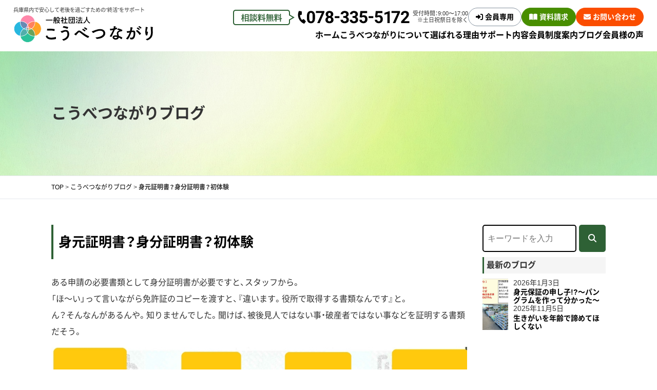

--- FILE ---
content_type: text/html; charset=UTF-8
request_url: https://kobe-tsunagari.or.jp/blog/277/
body_size: 12857
content:
<!DOCTYPE html>
<html lang="ja">

<head>
	<meta charset="UTF-8">
	<meta name="viewport" content="width=device-width, initial-scale=1.0">
	<title>身元証明書？身分証明書？初体験 | こうべつながり</title>
<meta name='robots' content='max-image-preview:large' />
<link rel='stylesheet'  href='https://kobe-tsunagari.or.jp/cms/wp-includes/css/dist/block-library/style.min.css?ver=6.1.1'  media='all'>
<style id='wp-block-library-theme-inline-css' type='text/css'>
.wp-block-audio figcaption{color:#555;font-size:13px;text-align:center}.is-dark-theme .wp-block-audio figcaption{color:hsla(0,0%,100%,.65)}.wp-block-audio{margin:0 0 1em}.wp-block-code{border:1px solid #ccc;border-radius:4px;font-family:Menlo,Consolas,monaco,monospace;padding:.8em 1em}.wp-block-embed figcaption{color:#555;font-size:13px;text-align:center}.is-dark-theme .wp-block-embed figcaption{color:hsla(0,0%,100%,.65)}.wp-block-embed{margin:0 0 1em}.blocks-gallery-caption{color:#555;font-size:13px;text-align:center}.is-dark-theme .blocks-gallery-caption{color:hsla(0,0%,100%,.65)}.wp-block-image figcaption{color:#555;font-size:13px;text-align:center}.is-dark-theme .wp-block-image figcaption{color:hsla(0,0%,100%,.65)}.wp-block-image{margin:0 0 1em}.wp-block-pullquote{border-top:4px solid;border-bottom:4px solid;margin-bottom:1.75em;color:currentColor}.wp-block-pullquote__citation,.wp-block-pullquote cite,.wp-block-pullquote footer{color:currentColor;text-transform:uppercase;font-size:.8125em;font-style:normal}.wp-block-quote{border-left:.25em solid;margin:0 0 1.75em;padding-left:1em}.wp-block-quote cite,.wp-block-quote footer{color:currentColor;font-size:.8125em;position:relative;font-style:normal}.wp-block-quote.has-text-align-right{border-left:none;border-right:.25em solid;padding-left:0;padding-right:1em}.wp-block-quote.has-text-align-center{border:none;padding-left:0}.wp-block-quote.is-large,.wp-block-quote.is-style-large,.wp-block-quote.is-style-plain{border:none}.wp-block-search .wp-block-search__label{font-weight:700}.wp-block-search__button{border:1px solid #ccc;padding:.375em .625em}:where(.wp-block-group.has-background){padding:1.25em 2.375em}.wp-block-separator.has-css-opacity{opacity:.4}.wp-block-separator{border:none;border-bottom:2px solid;margin-left:auto;margin-right:auto}.wp-block-separator.has-alpha-channel-opacity{opacity:1}.wp-block-separator:not(.is-style-wide):not(.is-style-dots){width:100px}.wp-block-separator.has-background:not(.is-style-dots){border-bottom:none;height:1px}.wp-block-separator.has-background:not(.is-style-wide):not(.is-style-dots){height:2px}.wp-block-table{margin:"0 0 1em 0"}.wp-block-table thead{border-bottom:3px solid}.wp-block-table tfoot{border-top:3px solid}.wp-block-table td,.wp-block-table th{word-break:normal}.wp-block-table figcaption{color:#555;font-size:13px;text-align:center}.is-dark-theme .wp-block-table figcaption{color:hsla(0,0%,100%,.65)}.wp-block-video figcaption{color:#555;font-size:13px;text-align:center}.is-dark-theme .wp-block-video figcaption{color:hsla(0,0%,100%,.65)}.wp-block-video{margin:0 0 1em}.wp-block-template-part.has-background{padding:1.25em 2.375em;margin-top:0;margin-bottom:0}
</style>
<style id='global-styles-inline-css' type='text/css'>
body{--wp--preset--color--black: #000000;--wp--preset--color--cyan-bluish-gray: #abb8c3;--wp--preset--color--white: #ffffff;--wp--preset--color--pale-pink: #f78da7;--wp--preset--color--vivid-red: #cf2e2e;--wp--preset--color--luminous-vivid-orange: #ff6900;--wp--preset--color--luminous-vivid-amber: #fcb900;--wp--preset--color--light-green-cyan: #7bdcb5;--wp--preset--color--vivid-green-cyan: #00d084;--wp--preset--color--pale-cyan-blue: #8ed1fc;--wp--preset--color--vivid-cyan-blue: #0693e3;--wp--preset--color--vivid-purple: #9b51e0;--wp--preset--color--primary: #2e6135;--wp--preset--color--secondary: #488e00;--wp--preset--color--accent: #fb4d00;--wp--preset--color--subtle: #fdfaef;--wp--preset--color--background: #fff;--wp--preset--color--gray: #84919e;--wp--preset--color--blacks: rgb(0, 0, 0);--wp--preset--gradient--vivid-cyan-blue-to-vivid-purple: linear-gradient(135deg,rgba(6,147,227,1) 0%,rgb(155,81,224) 100%);--wp--preset--gradient--light-green-cyan-to-vivid-green-cyan: linear-gradient(135deg,rgb(122,220,180) 0%,rgb(0,208,130) 100%);--wp--preset--gradient--luminous-vivid-amber-to-luminous-vivid-orange: linear-gradient(135deg,rgba(252,185,0,1) 0%,rgba(255,105,0,1) 100%);--wp--preset--gradient--luminous-vivid-orange-to-vivid-red: linear-gradient(135deg,rgba(255,105,0,1) 0%,rgb(207,46,46) 100%);--wp--preset--gradient--very-light-gray-to-cyan-bluish-gray: linear-gradient(135deg,rgb(238,238,238) 0%,rgb(169,184,195) 100%);--wp--preset--gradient--cool-to-warm-spectrum: linear-gradient(135deg,rgb(74,234,220) 0%,rgb(151,120,209) 20%,rgb(207,42,186) 40%,rgb(238,44,130) 60%,rgb(251,105,98) 80%,rgb(254,248,76) 100%);--wp--preset--gradient--blush-light-purple: linear-gradient(135deg,rgb(255,206,236) 0%,rgb(152,150,240) 100%);--wp--preset--gradient--blush-bordeaux: linear-gradient(135deg,rgb(254,205,165) 0%,rgb(254,45,45) 50%,rgb(107,0,62) 100%);--wp--preset--gradient--luminous-dusk: linear-gradient(135deg,rgb(255,203,112) 0%,rgb(199,81,192) 50%,rgb(65,88,208) 100%);--wp--preset--gradient--pale-ocean: linear-gradient(135deg,rgb(255,245,203) 0%,rgb(182,227,212) 50%,rgb(51,167,181) 100%);--wp--preset--gradient--electric-grass: linear-gradient(135deg,rgb(202,248,128) 0%,rgb(113,206,126) 100%);--wp--preset--gradient--midnight: linear-gradient(135deg,rgb(2,3,129) 0%,rgb(40,116,252) 100%);--wp--preset--duotone--dark-grayscale: url('#wp-duotone-dark-grayscale');--wp--preset--duotone--grayscale: url('#wp-duotone-grayscale');--wp--preset--duotone--purple-yellow: url('#wp-duotone-purple-yellow');--wp--preset--duotone--blue-red: url('#wp-duotone-blue-red');--wp--preset--duotone--midnight: url('#wp-duotone-midnight');--wp--preset--duotone--magenta-yellow: url('#wp-duotone-magenta-yellow');--wp--preset--duotone--purple-green: url('#wp-duotone-purple-green');--wp--preset--duotone--blue-orange: url('#wp-duotone-blue-orange');--wp--preset--font-size--small: 1.2rem;--wp--preset--font-size--medium: 1.6rem;--wp--preset--font-size--large: clamp(2.2rem, 2.4vw, 2.6rem);--wp--preset--font-size--x-large: clamp(2.8rem,3vw, 3.4rem);--wp--preset--font-size--medium-large: clamp(1.8rem, 1.9vw, 2rem);--wp--preset--font-family--gothic-font: YakuHanJP,"Noto Sans JP","Hiragino Sans","Hiragino Kaku Gothic ProN",Arial,"Yu Gothic",Meiryo,sans-serif;--wp--preset--font-family--mincho-font: YakuHanMP,"Times New Roman","Noto Serif JP",YuMincho,"Hiragino Mincho ProN","Yu Mincho","MS PMincho",serif;--wp--preset--spacing--20: 0.44rem;--wp--preset--spacing--30: 0.67rem;--wp--preset--spacing--40: 1rem;--wp--preset--spacing--50: 1.5rem;--wp--preset--spacing--60: 2.25rem;--wp--preset--spacing--70: 3.38rem;--wp--preset--spacing--80: 5.06rem;}body { margin: 0;--wp--style--global--content-size: 1080px;--wp--style--global--wide-size: 1300px; }.wp-site-blocks > .alignleft { float: left; margin-right: 2em; }.wp-site-blocks > .alignright { float: right; margin-left: 2em; }.wp-site-blocks > .aligncenter { justify-content: center; margin-left: auto; margin-right: auto; }.wp-site-blocks > * { margin-block-start: 0; margin-block-end: 0; }.wp-site-blocks > * + * { margin-block-start: 1.8rem; }body { --wp--style--block-gap: 1.8rem; }body .is-layout-flow > *{margin-block-start: 0;margin-block-end: 0;}body .is-layout-flow > * + *{margin-block-start: 1.8rem;margin-block-end: 0;}body .is-layout-constrained > *{margin-block-start: 0;margin-block-end: 0;}body .is-layout-constrained > * + *{margin-block-start: 1.8rem;margin-block-end: 0;}body .is-layout-flex{gap: 1.8rem;}body .is-layout-flow > .alignleft{float: left;margin-inline-start: 0;margin-inline-end: 2em;}body .is-layout-flow > .alignright{float: right;margin-inline-start: 2em;margin-inline-end: 0;}body .is-layout-flow > .aligncenter{margin-left: auto !important;margin-right: auto !important;}body .is-layout-constrained > .alignleft{float: left;margin-inline-start: 0;margin-inline-end: 2em;}body .is-layout-constrained > .alignright{float: right;margin-inline-start: 2em;margin-inline-end: 0;}body .is-layout-constrained > .aligncenter{margin-left: auto !important;margin-right: auto !important;}body .is-layout-constrained > :where(:not(.alignleft):not(.alignright):not(.alignfull)){max-width: var(--wp--style--global--content-size);margin-left: auto !important;margin-right: auto !important;}body .is-layout-constrained > .alignwide{max-width: var(--wp--style--global--wide-size);}body .is-layout-flex{display: flex;}body .is-layout-flex{flex-wrap: wrap;align-items: center;}body .is-layout-flex > *{margin: 0;}body{padding-top: 0px;padding-right: 0px;padding-bottom: 0px;padding-left: 0px;}a:where(:not(.wp-element-button)){text-decoration: underline;}.wp-element-button, .wp-block-button__link{background-color: #32373c;border-width: 0;color: #fff;font-family: inherit;font-size: inherit;line-height: inherit;padding: calc(0.667em + 2px) calc(1.333em + 2px);text-decoration: none;}.has-black-color{color: var(--wp--preset--color--black) !important;}.has-cyan-bluish-gray-color{color: var(--wp--preset--color--cyan-bluish-gray) !important;}.has-white-color{color: var(--wp--preset--color--white) !important;}.has-pale-pink-color{color: var(--wp--preset--color--pale-pink) !important;}.has-vivid-red-color{color: var(--wp--preset--color--vivid-red) !important;}.has-luminous-vivid-orange-color{color: var(--wp--preset--color--luminous-vivid-orange) !important;}.has-luminous-vivid-amber-color{color: var(--wp--preset--color--luminous-vivid-amber) !important;}.has-light-green-cyan-color{color: var(--wp--preset--color--light-green-cyan) !important;}.has-vivid-green-cyan-color{color: var(--wp--preset--color--vivid-green-cyan) !important;}.has-pale-cyan-blue-color{color: var(--wp--preset--color--pale-cyan-blue) !important;}.has-vivid-cyan-blue-color{color: var(--wp--preset--color--vivid-cyan-blue) !important;}.has-vivid-purple-color{color: var(--wp--preset--color--vivid-purple) !important;}.has-primary-color{color: var(--wp--preset--color--primary) !important;}.has-secondary-color{color: var(--wp--preset--color--secondary) !important;}.has-accent-color{color: var(--wp--preset--color--accent) !important;}.has-subtle-color{color: var(--wp--preset--color--subtle) !important;}.has-background-color{color: var(--wp--preset--color--background) !important;}.has-gray-color{color: var(--wp--preset--color--gray) !important;}.has-blacks-color{color: var(--wp--preset--color--blacks) !important;}.has-black-background-color{background-color: var(--wp--preset--color--black) !important;}.has-cyan-bluish-gray-background-color{background-color: var(--wp--preset--color--cyan-bluish-gray) !important;}.has-white-background-color{background-color: var(--wp--preset--color--white) !important;}.has-pale-pink-background-color{background-color: var(--wp--preset--color--pale-pink) !important;}.has-vivid-red-background-color{background-color: var(--wp--preset--color--vivid-red) !important;}.has-luminous-vivid-orange-background-color{background-color: var(--wp--preset--color--luminous-vivid-orange) !important;}.has-luminous-vivid-amber-background-color{background-color: var(--wp--preset--color--luminous-vivid-amber) !important;}.has-light-green-cyan-background-color{background-color: var(--wp--preset--color--light-green-cyan) !important;}.has-vivid-green-cyan-background-color{background-color: var(--wp--preset--color--vivid-green-cyan) !important;}.has-pale-cyan-blue-background-color{background-color: var(--wp--preset--color--pale-cyan-blue) !important;}.has-vivid-cyan-blue-background-color{background-color: var(--wp--preset--color--vivid-cyan-blue) !important;}.has-vivid-purple-background-color{background-color: var(--wp--preset--color--vivid-purple) !important;}.has-primary-background-color{background-color: var(--wp--preset--color--primary) !important;}.has-secondary-background-color{background-color: var(--wp--preset--color--secondary) !important;}.has-accent-background-color{background-color: var(--wp--preset--color--accent) !important;}.has-subtle-background-color{background-color: var(--wp--preset--color--subtle) !important;}.has-background-background-color{background-color: var(--wp--preset--color--background) !important;}.has-gray-background-color{background-color: var(--wp--preset--color--gray) !important;}.has-blacks-background-color{background-color: var(--wp--preset--color--blacks) !important;}.has-black-border-color{border-color: var(--wp--preset--color--black) !important;}.has-cyan-bluish-gray-border-color{border-color: var(--wp--preset--color--cyan-bluish-gray) !important;}.has-white-border-color{border-color: var(--wp--preset--color--white) !important;}.has-pale-pink-border-color{border-color: var(--wp--preset--color--pale-pink) !important;}.has-vivid-red-border-color{border-color: var(--wp--preset--color--vivid-red) !important;}.has-luminous-vivid-orange-border-color{border-color: var(--wp--preset--color--luminous-vivid-orange) !important;}.has-luminous-vivid-amber-border-color{border-color: var(--wp--preset--color--luminous-vivid-amber) !important;}.has-light-green-cyan-border-color{border-color: var(--wp--preset--color--light-green-cyan) !important;}.has-vivid-green-cyan-border-color{border-color: var(--wp--preset--color--vivid-green-cyan) !important;}.has-pale-cyan-blue-border-color{border-color: var(--wp--preset--color--pale-cyan-blue) !important;}.has-vivid-cyan-blue-border-color{border-color: var(--wp--preset--color--vivid-cyan-blue) !important;}.has-vivid-purple-border-color{border-color: var(--wp--preset--color--vivid-purple) !important;}.has-primary-border-color{border-color: var(--wp--preset--color--primary) !important;}.has-secondary-border-color{border-color: var(--wp--preset--color--secondary) !important;}.has-accent-border-color{border-color: var(--wp--preset--color--accent) !important;}.has-subtle-border-color{border-color: var(--wp--preset--color--subtle) !important;}.has-background-border-color{border-color: var(--wp--preset--color--background) !important;}.has-gray-border-color{border-color: var(--wp--preset--color--gray) !important;}.has-blacks-border-color{border-color: var(--wp--preset--color--blacks) !important;}.has-vivid-cyan-blue-to-vivid-purple-gradient-background{background: var(--wp--preset--gradient--vivid-cyan-blue-to-vivid-purple) !important;}.has-light-green-cyan-to-vivid-green-cyan-gradient-background{background: var(--wp--preset--gradient--light-green-cyan-to-vivid-green-cyan) !important;}.has-luminous-vivid-amber-to-luminous-vivid-orange-gradient-background{background: var(--wp--preset--gradient--luminous-vivid-amber-to-luminous-vivid-orange) !important;}.has-luminous-vivid-orange-to-vivid-red-gradient-background{background: var(--wp--preset--gradient--luminous-vivid-orange-to-vivid-red) !important;}.has-very-light-gray-to-cyan-bluish-gray-gradient-background{background: var(--wp--preset--gradient--very-light-gray-to-cyan-bluish-gray) !important;}.has-cool-to-warm-spectrum-gradient-background{background: var(--wp--preset--gradient--cool-to-warm-spectrum) !important;}.has-blush-light-purple-gradient-background{background: var(--wp--preset--gradient--blush-light-purple) !important;}.has-blush-bordeaux-gradient-background{background: var(--wp--preset--gradient--blush-bordeaux) !important;}.has-luminous-dusk-gradient-background{background: var(--wp--preset--gradient--luminous-dusk) !important;}.has-pale-ocean-gradient-background{background: var(--wp--preset--gradient--pale-ocean) !important;}.has-electric-grass-gradient-background{background: var(--wp--preset--gradient--electric-grass) !important;}.has-midnight-gradient-background{background: var(--wp--preset--gradient--midnight) !important;}.has-small-font-size{font-size: var(--wp--preset--font-size--small) !important;}.has-medium-font-size{font-size: var(--wp--preset--font-size--medium) !important;}.has-large-font-size{font-size: var(--wp--preset--font-size--large) !important;}.has-x-large-font-size{font-size: var(--wp--preset--font-size--x-large) !important;}.has-medium-large-font-size{font-size: var(--wp--preset--font-size--medium-large) !important;}.has-gothic-font-font-family{font-family: var(--wp--preset--font-family--gothic-font) !important;}.has-mincho-font-font-family{font-family: var(--wp--preset--font-family--mincho-font) !important;}
.wp-block-navigation a:where(:not(.wp-element-button)){color: inherit;}
.wp-block-pullquote{font-size: 1.5em;line-height: 1.6;}
</style>
<link rel='stylesheet'  href='https://kobe-tsunagari.or.jp/cms/wp-content/themes/kobe-tsunagari/style.css?ver=1'  media='all'>
<link rel='stylesheet'  href='https://kobe-tsunagari.or.jp/cms/wp-content/themes/kobe-tsunagari/assets/css/style.css?ver=20230320_0701'  media='all'>
<link rel='stylesheet'  href='https://kobe-tsunagari.or.jp/cms/wp-content/themes/kobe-tsunagari/assets/css/page.css?ver=20230301_0124'  media='all'>
<script  src='https://kobe-tsunagari.or.jp/cms/wp-includes/js/jquery/jquery.min.js?ver=3.6.1' ></script>
<script  src='https://kobe-tsunagari.or.jp/cms/wp-includes/js/jquery/jquery-migrate.min.js?ver=3.3.2' ></script>
<script>
document.documentElement.className = document.documentElement.className.replace('no-js', 'js');
</script>
	
	<!-- for android/Chrome -->
<!-- for safari -->
<link rel="mask-icon" href="https://kobe-tsunagari.or.jp/cms/wp-content/themes/kobe-tsunagari/assets/images/favicon_icon_ogp_schima/safari-pinned-tab.svg" color="#ffffff">
<meta name="msapplication-TileColor" content="#ffffff"/>
<meta name="msapplication-square150x150logo" content="https://kobe-tsunagari.or.jp/cms/wp-content/themes/kobe-tsunagari/assets/images/favicon_icon_ogp_schima/mstile-150x150.png"/>
<!-- favicon -->
<link rel="icon" type="image/png" sizes="16x16" href="https://kobe-tsunagari.or.jp/cms/wp-content/themes/kobe-tsunagari/assets/images/favicon_icon_ogp_schima/favicon-16x16.png">
<link rel="icon" type="image/png" sizes="32x32" href="https://kobe-tsunagari.or.jp/cms/wp-content/themes/kobe-tsunagari/assets/images/favicon_icon_ogp_schima/favicon-32x32.png">
<link rel="shortcut icon" href="https://kobe-tsunagari.or.jp/cms/wp-content/themes/kobe-tsunagari/assets/images/favicon_icon_ogp_schima/favicon.ico">
<!-- 基本meta設定 -->
<meta name="description" content="ある申請の必要書類として身分証明書が必要ですと、スタッフから。「ほ～い」って言いながら免許証のコピーを渡すと、『違います。役所で取得する書類なんです』と。ん？そんなんがあるんや。知りませんでした。聞けば、被後見人ではない･･･">
<meta property="og:locale" content="ja_JP" />
<meta property="og:type" content="website">
<meta property="og:site_name" content="こうべつながり">
<meta property="og:title" content="身元証明書？身分証明書？初体験 | こうべつながり">
<meta name="og:description" content="ある申請の必要書類として身分証明書が必要ですと、スタッフから。「ほ～い」って言いながら免許証のコピーを渡すと、『違います。役所で取得する書類なんです』と。ん？そんなんがあるんや。知りませんでした。聞けば、被後見人ではない･･･">
<meta property="og:url" content="https://kobe-tsunagari.or.jp/blog/277/">
<meta property="og:image" content="https://kobe-tsunagari.or.jp/cms/wp-content/uploads/2021/09/20210915074326.jpg">
<link rel="icon" href="https://kobe-tsunagari.or.jp/cms/wp-content/themes/kobe-tsunagari/assets/images/favicon_icon_ogp_schima/favicon.png" sizes="32x32" />
<link rel="icon" href="https://kobe-tsunagari.or.jp/cms/wp-content/themes/kobe-tsunagari/assets/images/favicon_icon_ogp_schima/favicon.png" sizes="192x192" />
<link rel="apple-touch-icon" href="https://kobe-tsunagari.or.jp/cms/wp-content/themes/kobe-tsunagari/assets/images/favicon_icon_ogp_schima/favicon.png" />
<meta name="msapplication-TileImage" content="https://kobe-tsunagari.or.jp/cms/wp-content/themes/kobe-tsunagari/assets/images/favicon_icon_ogp_schima/favicon.png" />
	<!-- CVTag Area --><!-- Google tag (gtag.js) -->
<script async src="https://www.googletagmanager.com/gtag/js?id=G-WXXWG6G0BJ"></script>
<script>
  window.dataLayer = window.dataLayer || [];
  function gtag(){dataLayer.push(arguments);}
  gtag('js', new Date());

  gtag('config', 'G-WXXWG6G0BJ');
</script></head>

<body class="blog-template-default single single-blog postid-277 wp-embed-responsive singular enable-search-modal has-post-thumbnail has-single-pagination footer-top-hidden">
	<svg xmlns="http://www.w3.org/2000/svg" viewBox="0 0 0 0" width="0" height="0" focusable="false" role="none" style="visibility: hidden; position: absolute; left: -9999px; overflow: hidden;" ><defs><filter id="wp-duotone-dark-grayscale"><feColorMatrix color-interpolation-filters="sRGB" type="matrix" values=" .299 .587 .114 0 0 .299 .587 .114 0 0 .299 .587 .114 0 0 .299 .587 .114 0 0 " /><feComponentTransfer color-interpolation-filters="sRGB" ><feFuncR type="table" tableValues="0 0.49803921568627" /><feFuncG type="table" tableValues="0 0.49803921568627" /><feFuncB type="table" tableValues="0 0.49803921568627" /><feFuncA type="table" tableValues="1 1" /></feComponentTransfer><feComposite in2="SourceGraphic" operator="in" /></filter></defs></svg><svg xmlns="http://www.w3.org/2000/svg" viewBox="0 0 0 0" width="0" height="0" focusable="false" role="none" style="visibility: hidden; position: absolute; left: -9999px; overflow: hidden;" ><defs><filter id="wp-duotone-grayscale"><feColorMatrix color-interpolation-filters="sRGB" type="matrix" values=" .299 .587 .114 0 0 .299 .587 .114 0 0 .299 .587 .114 0 0 .299 .587 .114 0 0 " /><feComponentTransfer color-interpolation-filters="sRGB" ><feFuncR type="table" tableValues="0 1" /><feFuncG type="table" tableValues="0 1" /><feFuncB type="table" tableValues="0 1" /><feFuncA type="table" tableValues="1 1" /></feComponentTransfer><feComposite in2="SourceGraphic" operator="in" /></filter></defs></svg><svg xmlns="http://www.w3.org/2000/svg" viewBox="0 0 0 0" width="0" height="0" focusable="false" role="none" style="visibility: hidden; position: absolute; left: -9999px; overflow: hidden;" ><defs><filter id="wp-duotone-purple-yellow"><feColorMatrix color-interpolation-filters="sRGB" type="matrix" values=" .299 .587 .114 0 0 .299 .587 .114 0 0 .299 .587 .114 0 0 .299 .587 .114 0 0 " /><feComponentTransfer color-interpolation-filters="sRGB" ><feFuncR type="table" tableValues="0.54901960784314 0.98823529411765" /><feFuncG type="table" tableValues="0 1" /><feFuncB type="table" tableValues="0.71764705882353 0.25490196078431" /><feFuncA type="table" tableValues="1 1" /></feComponentTransfer><feComposite in2="SourceGraphic" operator="in" /></filter></defs></svg><svg xmlns="http://www.w3.org/2000/svg" viewBox="0 0 0 0" width="0" height="0" focusable="false" role="none" style="visibility: hidden; position: absolute; left: -9999px; overflow: hidden;" ><defs><filter id="wp-duotone-blue-red"><feColorMatrix color-interpolation-filters="sRGB" type="matrix" values=" .299 .587 .114 0 0 .299 .587 .114 0 0 .299 .587 .114 0 0 .299 .587 .114 0 0 " /><feComponentTransfer color-interpolation-filters="sRGB" ><feFuncR type="table" tableValues="0 1" /><feFuncG type="table" tableValues="0 0.27843137254902" /><feFuncB type="table" tableValues="0.5921568627451 0.27843137254902" /><feFuncA type="table" tableValues="1 1" /></feComponentTransfer><feComposite in2="SourceGraphic" operator="in" /></filter></defs></svg><svg xmlns="http://www.w3.org/2000/svg" viewBox="0 0 0 0" width="0" height="0" focusable="false" role="none" style="visibility: hidden; position: absolute; left: -9999px; overflow: hidden;" ><defs><filter id="wp-duotone-midnight"><feColorMatrix color-interpolation-filters="sRGB" type="matrix" values=" .299 .587 .114 0 0 .299 .587 .114 0 0 .299 .587 .114 0 0 .299 .587 .114 0 0 " /><feComponentTransfer color-interpolation-filters="sRGB" ><feFuncR type="table" tableValues="0 0" /><feFuncG type="table" tableValues="0 0.64705882352941" /><feFuncB type="table" tableValues="0 1" /><feFuncA type="table" tableValues="1 1" /></feComponentTransfer><feComposite in2="SourceGraphic" operator="in" /></filter></defs></svg><svg xmlns="http://www.w3.org/2000/svg" viewBox="0 0 0 0" width="0" height="0" focusable="false" role="none" style="visibility: hidden; position: absolute; left: -9999px; overflow: hidden;" ><defs><filter id="wp-duotone-magenta-yellow"><feColorMatrix color-interpolation-filters="sRGB" type="matrix" values=" .299 .587 .114 0 0 .299 .587 .114 0 0 .299 .587 .114 0 0 .299 .587 .114 0 0 " /><feComponentTransfer color-interpolation-filters="sRGB" ><feFuncR type="table" tableValues="0.78039215686275 1" /><feFuncG type="table" tableValues="0 0.94901960784314" /><feFuncB type="table" tableValues="0.35294117647059 0.47058823529412" /><feFuncA type="table" tableValues="1 1" /></feComponentTransfer><feComposite in2="SourceGraphic" operator="in" /></filter></defs></svg><svg xmlns="http://www.w3.org/2000/svg" viewBox="0 0 0 0" width="0" height="0" focusable="false" role="none" style="visibility: hidden; position: absolute; left: -9999px; overflow: hidden;" ><defs><filter id="wp-duotone-purple-green"><feColorMatrix color-interpolation-filters="sRGB" type="matrix" values=" .299 .587 .114 0 0 .299 .587 .114 0 0 .299 .587 .114 0 0 .299 .587 .114 0 0 " /><feComponentTransfer color-interpolation-filters="sRGB" ><feFuncR type="table" tableValues="0.65098039215686 0.40392156862745" /><feFuncG type="table" tableValues="0 1" /><feFuncB type="table" tableValues="0.44705882352941 0.4" /><feFuncA type="table" tableValues="1 1" /></feComponentTransfer><feComposite in2="SourceGraphic" operator="in" /></filter></defs></svg><svg xmlns="http://www.w3.org/2000/svg" viewBox="0 0 0 0" width="0" height="0" focusable="false" role="none" style="visibility: hidden; position: absolute; left: -9999px; overflow: hidden;" ><defs><filter id="wp-duotone-blue-orange"><feColorMatrix color-interpolation-filters="sRGB" type="matrix" values=" .299 .587 .114 0 0 .299 .587 .114 0 0 .299 .587 .114 0 0 .299 .587 .114 0 0 " /><feComponentTransfer color-interpolation-filters="sRGB" ><feFuncR type="table" tableValues="0.098039215686275 1" /><feFuncG type="table" tableValues="0 0.66274509803922" /><feFuncB type="table" tableValues="0.84705882352941 0.41960784313725" /><feFuncA type="table" tableValues="1 1" /></feComponentTransfer><feComposite in2="SourceGraphic" operator="in" /></filter></defs></svg>	<a class="skip-link screen-reader-text" href="#contents">コンテンツへスキップ</a>
		<!-- ******************** wrapper ******************** -->
	<div id="wrapper" class="inview--start">
		<!-- ******************** header ******************** -->
		<header id="header" class="header">
			<div class="header-inner">

				<div class="header-logoArea">
					<div id="header-logo" class="header-logo">
												<p class="logo"><a href="https://kobe-tsunagari.or.jp/"><img src="https://kobe-tsunagari.or.jp/cms/wp-content/themes/kobe-tsunagari/assets/images/common/site-logo.svg" alt="こうべつながり" width="274" height="60"></a></p>
												<p class="logo-desc">兵庫県内で安心して老後を過ごすための“終活”をサポート</p>
					</div>
				</div>
				<div class="header-rightArea">

				<div class="header-telbtnWrap">
				<div class="header-telArea">
				<div class="header-tel-fukidashi"><img src="https://kobe-tsunagari.or.jp/cms/wp-content/themes/kobe-tsunagari/assets/images/common/tel-fukidashi.svg" alt=""></div>
				<div class="header-tel"><span data-action="call" data-tel="0783355172"><img src="https://kobe-tsunagari.or.jp/cms/wp-content/themes/kobe-tsunagari/assets/images/common/header-tel.svg" alt="078-335-5172"></span></div>
				<div class="header-tel-hosoku"><span>受付時間：9:00〜17:00</span><br><span>※土日祝祭日を除く</span></div>
				</div>
					<div class="header-btnArea">
					<div class="membersBtn"><a href="https://kobe-tsunagari.or.jp/members-only/"><i class="fa-solid fa-right-to-bracket"></i> 会員専用</a></div>
						<div class="requestBtn"><a href="https://kobe-tsunagari.or.jp/request/"><i class="fa-solid fa-book-open"></i> 資料請求</a></div>
						<div class="contactBtn"><a href="https://kobe-tsunagari.or.jp/contact/"><i class="fa-solid fa-envelope"></i> お問い合わせ</a></div>
					</div>

				</div>

										<!-- ******************** globalNavi ******************** -->
					<nav class="globalNavi">
						<ul class="globalNavi-links">
							<li><a href="https://kobe-tsunagari.or.jp/">ホーム</a></li>
<li class="menu-item-has-children"><a href="https://kobe-tsunagari.or.jp/about/">こうべつながりについて</a>
<div class="globalNavi-child">
<div class="globalNavi-child-index"><a href="https://kobe-tsunagari.or.jp/about/">こうべつながりについて</a></div>
<ul class="sub-menu">
	<li><a href="https://kobe-tsunagari.or.jp/about/message/">ご挨拶</a></li>
	<li><a href="https://kobe-tsunagari.or.jp/about/philosophy-vision/">理念・ビジョン</a></li>
	<li><a href="https://kobe-tsunagari.or.jp/about/our-story/">私たちの物語</a></li>
	<li><a href="https://kobe-tsunagari.or.jp/about/staff/">スタッフ紹介</a></li>
	<li><a href="https://kobe-tsunagari.or.jp/about/learn-from-videos/">紹介動画</a></li>
	<li><a href="https://kobe-tsunagari.or.jp/about/outline/">法人概要</a></li>
</ul>
</div>
</li>
<li><a href="https://kobe-tsunagari.or.jp/advantage/">選ばれる理由</a></li>
<li class="menu-item-has-children"><a href="https://kobe-tsunagari.or.jp/support/">サポート内容</a>
<div class="globalNavi-child">
<div class="globalNavi-child-index"><a href="https://kobe-tsunagari.or.jp/support/">サポート内容</a></div>
<ul class="sub-menu">
	<li><a href="https://kobe-tsunagari.or.jp/support/personal-reference/">身元保証サービス</a></li>
	<li><a href="https://kobe-tsunagari.or.jp/support/life-support/">生活支援サービス</a></li>
	<li><a href="https://kobe-tsunagari.or.jp/support/legal-support/">弁護士支援サービス</a></li>
	<li><a href="https://kobe-tsunagari.or.jp/support/post-mortem/">死後事務サービス</a></li>
</ul>
</div>
</li>
<li class="menu-item-has-children"><a href="https://kobe-tsunagari.or.jp/membership-system/">会員制度案内</a>
<div class="globalNavi-child">
<div class="globalNavi-child-index"><a href="https://kobe-tsunagari.or.jp/membership-system/">会員制度案内</a></div>
<ul class="sub-menu">
	<li><a href="https://kobe-tsunagari.or.jp/membership-system/membership/">会員制度とは</a></li>
	<li><a href="https://kobe-tsunagari.or.jp/membership-system/ishihyouji/">意思表示指示書の作成</a></li>
	<li><a href="https://kobe-tsunagari.or.jp/membership-system/diagnosis/">終活チャート診断</a></li>
	<li><a href="https://kobe-tsunagari.or.jp/membership-system/flow/">契約の流れ</a></li>
	<li><a href="https://kobe-tsunagari.or.jp/membership-system/cost/">費用について</a></li>
	<li><a href="https://kobe-tsunagari.or.jp/membership-system/faq/">よくある質問</a></li>
</ul>
</div>
</li>
<li><a href="https://kobe-tsunagari.or.jp/blog/">ブログ</a></li>
<li><a href="https://kobe-tsunagari.or.jp/voice/">会員様の声</a></li>
						</ul>
					</nav>
									</div>

				<div class="header-spToggleArea">
				<div class="sp_btn">
					<span class="sp_btn-arrow"><span></span><span></span><span></span></span>
					<span class="sp_btn-txt"><span>メニュー</span></span>
				</div>
				</div>
		</header>

		<!-- ******************** spNavi ******************** -->
		<nav id="spNavi" class="spNavi">
		<div class="sp_btn">
			<span class="sp_btn-arrow"><span></span><span></span><span></span></span>
			<span class="sp_btn-txt"><span>メニュー</span></span>
		</div>
			<div class="spNavi-inner">
				<ul class="spNavi-links"><li><a href="https://kobe-tsunagari.or.jp/">ホーム</a></li>
<li><a href="https://kobe-tsunagari.or.jp/about/">こうべつながりについて</a>
<ul class="sub-menu">
	<li><a href="https://kobe-tsunagari.or.jp/about/message/">ご挨拶</a></li>
	<li><a href="https://kobe-tsunagari.or.jp/about/philosophy-vision/">理念・ビジョン</a></li>
	<li><a href="https://kobe-tsunagari.or.jp/about/our-story/">私たちの物語</a></li>
	<li><a href="https://kobe-tsunagari.or.jp/about/staff/">スタッフ紹介</a></li>
	<li><a href="https://kobe-tsunagari.or.jp/about/learn-from-videos/">紹介動画</a></li>
	<li><a href="https://kobe-tsunagari.or.jp/about/outline/">法人概要</a></li>
</ul>
</li>
<li><a href="https://kobe-tsunagari.or.jp/advantage/">選ばれる理由</a></li>
<li><a href="https://kobe-tsunagari.or.jp/support/">サポート内容</a>
<ul class="sub-menu">
	<li><a href="https://kobe-tsunagari.or.jp/support/personal-reference/">身元保証サービス</a></li>
	<li><a href="https://kobe-tsunagari.or.jp/support/life-support/">生活支援サービス</a></li>
	<li><a href="https://kobe-tsunagari.or.jp/support/legal-support/">弁護士支援サービス</a></li>
	<li><a href="https://kobe-tsunagari.or.jp/support/post-mortem/">死後事務サービス</a></li>
</ul>
</li>
<li><a href="https://kobe-tsunagari.or.jp/membership-system/">会員制度案内</a>
<ul class="sub-menu">
	<li><a href="https://kobe-tsunagari.or.jp/membership-system/membership/">会員制度とは</a></li>
	<li><a href="https://kobe-tsunagari.or.jp/membership-system/ishihyouji/">意思表示指示書の作成</a></li>
	<li><a href="https://kobe-tsunagari.or.jp/membership-system/diagnosis/">終活チャート診断</a></li>
	<li><a href="https://kobe-tsunagari.or.jp/membership-system/flow/">契約の流れ</a></li>
	<li><a href="https://kobe-tsunagari.or.jp/membership-system/cost/">費用について</a></li>
	<li><a href="https://kobe-tsunagari.or.jp/membership-system/faq/">よくある質問</a></li>
</ul>
</li>
<li><a href="https://kobe-tsunagari.or.jp/blog/">ブログ</a></li>
<li><a href="https://kobe-tsunagari.or.jp/voice/">会員様の声</a></li>
</ul>				<div class="sp-telArea">
					<div class="sp-telWrap">
						<div class="sp-tel-fukidashi"><img src="https://kobe-tsunagari.or.jp/cms/wp-content/themes/kobe-tsunagari/assets/images/common/tel-fukidashi.svg" alt=""></div>
						<div class="sp-tel"><span data-action="call" data-tel="0783355172"><img src="https://kobe-tsunagari.or.jp/cms/wp-content/themes/kobe-tsunagari/assets/images/common/header-tel.svg" alt="078-335-5172"></span></div>
					</div>
					<div class="sp-tel-hosoku"><span>受付時間：9:00〜17:00　</span><span>※土日祝祭日を除く</span></div>
				</div>
				<div class="sp-btnArea">
						<div class="membersBtn"><a href="https://kobe-tsunagari.or.jp/members-only/"><i class="fa-solid fa-right-to-bracket"></i> 会員専用</a></div>
						<div class="requestBtn"><a href="https://kobe-tsunagari.or.jp/request/"><i class="fa-solid fa-book-open"></i> 資料請求</a></div>
						<div class="contactBtn"><a href="https://kobe-tsunagari.or.jp/contact/"><i class="fa-solid fa-envelope"></i> お問い合わせ</a></div>
				</div>
							</div>
		</nav>


		<!-- ******************** contents ******************** -->
		<main id="contents" class="contents">
<!-- ******************** pageHero ******************** -->
<section id="pageHero">
<div class="pageHero-inner container">
<div class="pageHero-titleWrap">
	<h2 class="pageHero-title"><span>こうべつながりブログ</span></h2>
</div>
</div>
</section>

<!-- ******************** breadcrumbs ******************** -->
<div class="breadcrumbs" typeof="BreadcrumbList" vocab="https://schema.org/"><div class="container"><!-- Breadcrumb NavXT 7.2.0 -->
<span property="itemListElement" typeof="ListItem"><a property="item" typeof="WebPage" title="こうべつながりへ" href="https://kobe-tsunagari.or.jp" class="home" ><span property="name">TOP</span></a><meta property="position" content="1"></span> &gt; <span property="itemListElement" typeof="ListItem"><a property="item" typeof="WebPage" title="こうべつながりブログへ" href="https://kobe-tsunagari.or.jp/blog/" class="archive post-blog-archive" ><span property="name">こうべつながりブログ</span></a><meta property="position" content="2"></span> &gt; <span property="itemListElement" typeof="ListItem"><span property="name" class="post post-blog current-item">身元証明書？身分証明書？初体験</span><meta property="url" content="https://kobe-tsunagari.or.jp/blog/277/"><meta property="position" content="3"></span></div></div><!-- ******************** contentWrap ******************** -->
<div class="contentWrap">
	<!-- ******************** contentRow ******************** -->
	<div class="contentRow container">
<!-- ******************** contentMain ******************** -->
<div class="contentMain">
						<article class="post-277 blog type-blog status-publish has-post-thumbnail hentry blog_tag-68 blog_tag-115" id="post-277">
<!-- .entry-header -->
<header class="entry-header">
<!-- .entry-title -->
<h1 class="entry-title">身元証明書？身分証明書？初体験</h1><!-- .entry-meta -->
<div class="entry-meta"></div>
</header>
<!-- .entry-content -->
<div class="entry-content">
<div class="editor-styles-wrapper">

<p>ある申請の必要書類として身分証明書が必要ですと、スタッフから。<br>「ほ～い」って言いながら免許証のコピーを渡すと、『違います。役所で取得する書類なんです』と。<br>ん？そんなんがあるんや。知りませんでした。聞けば、被後見人ではない事・破産者ではない事などを証明する書類だそう。</p>



<p><img decoding="async" loading="lazy" class="hatena-fotolife" title="" src="https://kobe-tsunagari.or.jp/cms/wp-content/uploads/2021/09/20210915074326.jpg" alt="" width="1200" height="849">勉強になりました。こういう経験も身元保証人として役に立つと感じました。<br>早速役所に行って取得しました。待っている間、あの時と似た気分が。<br>そう、何も悪い事していないのに、お巡りさんとすれ違ったりした時にするドキドキ(笑)。<br>分かっているのに、証明書を見てなんかホッとしました。</p>
</div>
</div>
</article>
			
<ul class="shareBtnList">

  <li><a class="flowbtn fl_tw1" href="//twitter.com/intent/tweet?url=https%3A%2F%2Fkobe-tsunagari.or.jp%2Fblog%2F277%2F&text=%E8%BA%AB%E5%85%83%E8%A8%BC%E6%98%8E%E6%9B%B8%EF%BC%9F%E8%BA%AB%E5%88%86%E8%A8%BC%E6%98%8E%E6%9B%B8%EF%BC%9F%E5%88%9D%E4%BD%93%E9%A8%93｜こうべつながり&tw_p=tweetbutton" onclick="javascript:window.open(this.href, '', 'menubar=no,toolbar=no,resizable=yes,scrollbars=yes,height=300,width=600');return false;"><i class="share-icon-twitter"></i><span>Twitter</span></a></li>

  <li><a class="flowbtn fl_fb1" href="//www.facebook.com/sharer.php?src=bm&u=https%3A%2F%2Fkobe-tsunagari.or.jp%2Fblog%2F277%2F&t=%E8%BA%AB%E5%85%83%E8%A8%BC%E6%98%8E%E6%9B%B8%EF%BC%9F%E8%BA%AB%E5%88%86%E8%A8%BC%E6%98%8E%E6%9B%B8%EF%BC%9F%E5%88%9D%E4%BD%93%E9%A8%93｜こうべつながり" onclick="javascript:window.open(this.href, '', 'menubar=no,toolbar=no,resizable=yes,scrollbars=yes,height=300,width=600');return false;"><i class="share-icon-facebook"></i><span>Facebook</span></a></li>

  <li><a class="flowbtn fl_hb1" href="//b.hatena.ne.jp/entry/https%3A%2F%2Fkobe-tsunagari.or.jp%2Fblog%2F277%2F" onclick="javascript:window.open(this.href, '', 'menubar=no,toolbar=no,resizable=yes,scrollbars=yes,height=400,width=510');return false;"><i class="share-icon-hatena"></i><span>Hatena</span></a></li>

  <li><a class="flowbtn fl_li1" href="//social-plugins.line.me/lineit/share?url=https%3A%2F%2Fkobe-tsunagari.or.jp%2Fblog%2F277%2F" onclick="javascript:window.open(this.href, '', 'menubar=no,toolbar=no,resizable=yes,scrollbars=yes,height=600,width=500');return false;"><i class="share-icon-line"></i><span>LINE</span></a></li>
<li><span class="flowbtn copy_btn" data-clipboard-text="身元証明書？身分証明書？初体験｜こうべつながり https://kobe-tsunagari.or.jp/blog/277/"><i class="share-icon-clip"></i><span>記事をコピー</span></span></li>

</ul>


	<ul class="post-navigation">
		<li class="nav-previous"><a href="https://kobe-tsunagari.or.jp/blog/278/" rel="prev">Prev</a></li><li class="nav-next"><a href="https://kobe-tsunagari.or.jp/blog/276/" rel="next">Next</a></li></ul>
<!-- .navigation -->
		</div>
	<div class="contentSide">
<aside class="side-area widget widget_block widget_search">
<form role="search" method="get" action="https://kobe-tsunagari.or.jp/" class="wp-block-search__button-outside wp-block-search__text-button wp-block-search">
<label for="wp-block-search__input" class="wp-block-search__label screen-reader-text"><i class="fa-solid fa-magnifying-glass"></i></label>
<div class="wp-block-search__inside-wrapper ">
<input type="search" id="wp-block-search__input" class="wp-block-search__input wp-block-search__input" name="s" value="" placeholder="キーワードを入力" required="">
<button type="submit" class="wp-block-search__button wp-element-button"><i class="fa-solid fa-magnifying-glass"></i></button>
</div>
</form>
</aside>

<aside class="side-area mb20">
<h3>最新のブログ</h3>
<ul class="blogCardList insidebar noteditor mt10">
	<li class="blogCard inview_fadeIn">
<div class="imgArea"><a href="https://kobe-tsunagari.or.jp/blog/1095/"><img class="" src="https://kobe-tsunagari.or.jp/cms/wp-content/uploads/2026/01/パングラム作品１-2-300x272.jpg" alt="身元保証の申し子!?～パングラムを作って分かった～" /></a></div>
<div class="txtArea">
<p class="date"><time datetime="2026-01-03T06:40:54+09:00">2026年1月3日</time></p>
<h5 class="title noteditor"><a href="https://kobe-tsunagari.or.jp/blog/1095/">身元保証の申し子!?～パングラムを作って分かった～</a></h5>
</div>
</li>
<li class="blogCard inview_fadeIn">
<div class="imgArea"><a href="https://kobe-tsunagari.or.jp/blog/1088/"><img class="" src="https://kobe-tsunagari.or.jp/cms/wp-content/uploads/2025/11/20251015_155608-300x300.jpg" alt="生きがいを年齢で諦めてほしくない" /></a></div>
<div class="txtArea">
<p class="date"><time datetime="2025-11-05T10:54:58+09:00">2025年11月5日</time></p>
<h5 class="title noteditor"><a href="https://kobe-tsunagari.or.jp/blog/1088/">生きがいを年齢で諦めてほしくない</a></h5>
</div>
</li>
<li class="blogCard inview_fadeIn">
<div class="imgArea"><a href="https://kobe-tsunagari.or.jp/blog/1081/"><img class="" src="https://kobe-tsunagari.or.jp/cms/wp-content/uploads/2025/10/喜楽館_切符-300x300.jpg" alt="喜楽館へ落語鑑笑～つながりの旅～" /></a></div>
<div class="txtArea">
<p class="date"><time datetime="2025-10-23T10:57:40+09:00">2025年10月23日</time></p>
<h5 class="title noteditor"><a href="https://kobe-tsunagari.or.jp/blog/1081/">喜楽館へ落語鑑笑～つながりの旅～</a></h5>
</div>
</li>
<li class="blogCard inview_fadeIn">
<div class="imgArea"><a href="https://kobe-tsunagari.or.jp/blog/1076/"><img class="" src="https://kobe-tsunagari.or.jp/cms/wp-content/uploads/2025/09/勉強会_表紙_後見人と保証人の違い-300x300.jpg" alt="終活勉強会／後見人と保証人＆遺言と死後事務の違い" /></a></div>
<div class="txtArea">
<p class="date"><time datetime="2025-09-24T12:08:42+09:00">2025年9月24日</time></p>
<h5 class="title noteditor"><a href="https://kobe-tsunagari.or.jp/blog/1076/">終活勉強会／後見人と保証人＆遺言と死後事務の違い</a></h5>
</div>
</li>
<li class="blogCard inview_fadeIn">
<div class="imgArea"><a href="https://kobe-tsunagari.or.jp/blog/1064/"><img class="" src="https://kobe-tsunagari.or.jp/cms/wp-content/uploads/2025/08/会員証①１０年前-300x300.jpg" alt="認知症発症時の身元保証人対応と後見人への繋ぎ" /></a></div>
<div class="txtArea">
<p class="date"><time datetime="2025-08-10T14:01:54+09:00">2025年8月10日</time></p>
<h5 class="title noteditor"><a href="https://kobe-tsunagari.or.jp/blog/1064/">認知症発症時の身元保証人対応と後見人への繋ぎ</a></h5>
</div>
</li>
<li class="blogCard inview_fadeIn">
<div class="imgArea"><a href="https://kobe-tsunagari.or.jp/blog/1056/"><img class="" src="https://kobe-tsunagari.or.jp/cms/wp-content/uploads/2025/07/茶話会_お茶菓子-300x300.jpg" alt="つながり茶話会～会員総会振り返り" /></a></div>
<div class="txtArea">
<p class="date"><time datetime="2025-07-22T10:11:09+09:00">2025年7月22日</time></p>
<h5 class="title noteditor"><a href="https://kobe-tsunagari.or.jp/blog/1056/">つながり茶話会～会員総会振り返り</a></h5>
</div>
</li>
</ul>
	</aside>
<aside class="side-area">
<h3>アーカイブ</h3>
</aside>
<aside class="side-area widget widget_block widget_archive">
<ul class=" wp-block-archives-list wp-block-archives">
	<li><a href='https://kobe-tsunagari.or.jp/blog/date/2026/'>2026年</a></li>
	<li><a href='https://kobe-tsunagari.or.jp/blog/date/2025/'>2025年</a></li>
	<li><a href='https://kobe-tsunagari.or.jp/blog/date/2024/'>2024年</a></li>
	<li><a href='https://kobe-tsunagari.or.jp/blog/date/2023/'>2023年</a></li>
	<li><a href='https://kobe-tsunagari.or.jp/blog/date/2022/'>2022年</a></li>
	<li><a href='https://kobe-tsunagari.or.jp/blog/date/2021/'>2021年</a></li>
	<li><a href='https://kobe-tsunagari.or.jp/blog/date/2020/'>2020年</a></li>
</ul>
</aside>
<aside class="side-area">
<h3>タグクラウド</h3>
<div class="tagCloud noteditor">
<a href="https://kobe-tsunagari.or.jp/blog/blog_tag/%e8%ba%ab%e5%85%83%e4%bf%9d%e8%a8%bc/" class="tag-cloud-link tag-link-10 tag-link-position-1" style="font-size: 12px;">身元保証</a>
<a href="https://kobe-tsunagari.or.jp/blog/blog_tag/%e7%b5%82%e6%b4%bb/" class="tag-cloud-link tag-link-11 tag-link-position-2" style="font-size: 12px;">終活</a>
<a href="https://kobe-tsunagari.or.jp/blog/blog_tag/%e3%82%a8%e3%83%b3%e3%83%87%e3%82%a3%e3%83%b3%e3%82%b0%e3%83%8e%e3%83%bc%e3%83%88/" class="tag-cloud-link tag-link-19 tag-link-position-3" style="font-size: 12px;">エンディングノート</a>
<a href="https://kobe-tsunagari.or.jp/blog/blog_tag/%e6%ad%bb%e5%be%8c%e4%ba%8b%e5%8b%99/" class="tag-cloud-link tag-link-14 tag-link-position-4" style="font-size: 12px;">死後事務</a>
<a href="https://kobe-tsunagari.or.jp/blog/blog_tag/%e8%ba%ab%e5%85%83%e4%bf%9d%e8%a8%bc%e4%ba%ba/" class="tag-cloud-link tag-link-30 tag-link-position-5" style="font-size: 12px;">身元保証人</a>
<a href="https://kobe-tsunagari.or.jp/blog/blog_tag/%e3%81%8a%e3%81%b2%e3%81%a8%e3%82%8a%e3%81%95%e3%81%be/" class="tag-cloud-link tag-link-34 tag-link-position-6" style="font-size: 12px;">おひとりさま</a>
<a href="https://kobe-tsunagari.or.jp/blog/blog_tag/%e4%ba%ba%e7%94%9f%e4%bc%9a%e8%ad%b0/" class="tag-cloud-link tag-link-61 tag-link-position-7" style="font-size: 12px;">人生会議</a>
<a href="https://kobe-tsunagari.or.jp/blog/blog_tag/%e5%9c%b0%e5%9f%9f%e5%8c%85%e6%8b%ac%e3%82%b1%e3%82%a2%e3%82%b7%e3%82%b9%e3%83%86%e3%83%a0/" class="tag-cloud-link tag-link-31 tag-link-position-8" style="font-size: 12px;">地域包括ケアシステム</a>
<a href="https://kobe-tsunagari.or.jp/blog/blog_tag/%e6%88%90%e5%b9%b4%e5%be%8c%e8%a6%8b/" class="tag-cloud-link tag-link-32 tag-link-position-9" style="font-size: 12px;">成年後見</a>
<a href="https://kobe-tsunagari.or.jp/blog/blog_tag/%e7%94%9f%e6%b4%bb%e6%94%af%e6%8f%b4/" class="tag-cloud-link tag-link-20 tag-link-position-10" style="font-size: 12px;">生活支援</a>
<a href="https://kobe-tsunagari.or.jp/blog/blog_tag/%e7%b4%8d%e9%aa%a8/" class="tag-cloud-link tag-link-129 tag-link-position-11" style="font-size: 12px;">納骨</a>
<a href="https://kobe-tsunagari.or.jp/blog/blog_tag/%e9%81%ba%e8%a8%80/" class="tag-cloud-link tag-link-26 tag-link-position-12" style="font-size: 12px;">遺言</a>
<a href="https://kobe-tsunagari.or.jp/blog/blog_tag/%e6%b0%b8%e4%bb%a3%e4%be%9b%e9%a4%8a/" class="tag-cloud-link tag-link-114 tag-link-position-13" style="font-size: 12px;">永代供養</a>
<a href="https://kobe-tsunagari.or.jp/blog/blog_tag/%e7%b5%82%e6%b4%bb%e3%82%bb%e3%83%9f%e3%83%8a%e3%83%bc/" class="tag-cloud-link tag-link-13 tag-link-position-14" style="font-size: 12px;">終活セミナー</a>
<a href="https://kobe-tsunagari.or.jp/blog/blog_tag/%e5%bb%b6%e5%91%bd%e6%b2%bb%e7%99%82/" class="tag-cloud-link tag-link-60 tag-link-position-15" style="font-size: 12px;">延命治療</a>
<a href="https://kobe-tsunagari.or.jp/blog/blog_tag/%e5%a9%a6%e4%ba%ba%e5%a4%a7%e5%ad%a6/" class="tag-cloud-link tag-link-84 tag-link-position-16" style="font-size: 12px;">婦人大学</a>
<a href="https://kobe-tsunagari.or.jp/blog/blog_tag/%e3%81%a4%e3%81%aa%e3%81%8c%e3%82%8a/" class="tag-cloud-link tag-link-16 tag-link-position-17" style="font-size: 12px;">つながり</a>
<a href="https://kobe-tsunagari.or.jp/blog/blog_tag/%e6%8a%97%e4%bd%93%e6%a4%9c%e6%9f%bb/" class="tag-cloud-link tag-link-9 tag-link-position-18" style="font-size: 12px;">抗体検査</a>
<a href="https://kobe-tsunagari.or.jp/blog/blog_tag/%e6%84%8f%e6%80%9d%e8%a1%a8%e7%a4%ba/" class="tag-cloud-link tag-link-121 tag-link-position-19" style="font-size: 12px;">意思表示</a>
<a href="https://kobe-tsunagari.or.jp/blog/blog_tag/%e7%9b%b8%e7%b6%9a/" class="tag-cloud-link tag-link-140 tag-link-position-20" style="font-size: 12px;">相続</a>
<a href="https://kobe-tsunagari.or.jp/blog/blog_tag/%e5%b0%8a%e5%8e%b3%e6%ad%bb/" class="tag-cloud-link tag-link-122 tag-link-position-21" style="font-size: 12px;">尊厳死</a>
<a href="https://kobe-tsunagari.or.jp/blog/blog_tag/%e6%96%ad%e6%8d%a8%e9%9b%a2/" class="tag-cloud-link tag-link-127 tag-link-position-22" style="font-size: 12px;">断捨離</a>
<a href="https://kobe-tsunagari.or.jp/blog/blog_tag/%e6%ad%bb%e5%be%8c%e4%ba%8b%e5%8b%99%e5%a7%94%e4%bb%bb/" class="tag-cloud-link tag-link-12 tag-link-position-23" style="font-size: 12px;">死後事務委任</a>
<a href="https://kobe-tsunagari.or.jp/blog/blog_tag/%e9%80%a3%e5%b8%af%e4%bf%9d%e8%a8%bc/" class="tag-cloud-link tag-link-36 tag-link-position-24" style="font-size: 12px;">連帯保証</a>
<a href="https://kobe-tsunagari.or.jp/blog/blog_tag/%e6%95%a3%e9%aa%a8/" class="tag-cloud-link tag-link-109 tag-link-position-25" style="font-size: 12px;">散骨</a>
<a href="https://kobe-tsunagari.or.jp/blog/blog_tag/%e4%bb%8b%e8%ad%b7%e4%bf%9d%e9%99%ba/" class="tag-cloud-link tag-link-33 tag-link-position-26" style="font-size: 12px;">介護保険</a>
<a href="https://kobe-tsunagari.or.jp/blog/blog_tag/%e8%ac%9b%e5%b8%ab%e4%be%9d%e9%a0%bc/" class="tag-cloud-link tag-link-110 tag-link-position-27" style="font-size: 12px;">講師依頼</a>
<a href="https://kobe-tsunagari.or.jp/blog/blog_tag/%e5%a2%93%e3%81%98%e3%81%be%e3%81%84/" class="tag-cloud-link tag-link-169 tag-link-position-28" style="font-size: 12px;">墓じまい</a>
<a href="https://kobe-tsunagari.or.jp/blog/blog_tag/24%e6%99%82%e9%96%93/" class="tag-cloud-link tag-link-101 tag-link-position-29" style="font-size: 12px;">24時間</a>
<a href="https://kobe-tsunagari.or.jp/blog/blog_tag/apc/" class="tag-cloud-link tag-link-124 tag-link-position-30" style="font-size: 12px;">APC</a>
<a href="https://kobe-tsunagari.or.jp/blog/blog_tag/%e4%bb%8b%e8%ad%b7%e4%bf%9d%e9%99%ba%e5%a4%96/" class="tag-cloud-link tag-link-172 tag-link-position-31" style="font-size: 12px;">介護保険外</a>
<a href="https://kobe-tsunagari.or.jp/blog/blog_tag/%e3%83%87%e3%82%b8%e3%82%bf%e3%83%ab%e7%b5%82%e6%b4%bb/" class="tag-cloud-link tag-link-40 tag-link-position-32" style="font-size: 12px;">デジタル終活</a>
<a href="https://kobe-tsunagari.or.jp/blog/blog_tag/%e5%ae%b6%e6%97%8f%e4%bb%a3%e3%82%8f%e3%82%8a/" class="tag-cloud-link tag-link-138 tag-link-position-33" style="font-size: 12px;">家族代わり</a>
<a href="https://kobe-tsunagari.or.jp/blog/blog_tag/%e5%be%8c%e8%a6%8b%e4%ba%ba/" class="tag-cloud-link tag-link-68 tag-link-position-34" style="font-size: 12px;">後見人</a>
<a href="https://kobe-tsunagari.or.jp/blog/blog_tag/%e4%bf%9d%e8%a8%bc%e4%ba%ba/" class="tag-cloud-link tag-link-66 tag-link-position-35" style="font-size: 12px;">保証人</a>
<a href="https://kobe-tsunagari.or.jp/blog/blog_tag/%e5%85%a5%e9%99%a2/" class="tag-cloud-link tag-link-103 tag-link-position-36" style="font-size: 12px;">入院</a>
<a href="https://kobe-tsunagari.or.jp/blog/blog_tag/%e8%a6%8b%e5%ae%88%e3%82%8a/" class="tag-cloud-link tag-link-130 tag-link-position-37" style="font-size: 12px;">見守り</a>
<a href="https://kobe-tsunagari.or.jp/blog/blog_tag/%e8%80%81%e5%be%8c/" class="tag-cloud-link tag-link-107 tag-link-position-38" style="font-size: 12px;">老後</a>
<a href="https://kobe-tsunagari.or.jp/blog/blog_tag/%e4%bf%a1%e8%a8%97/" class="tag-cloud-link tag-link-113 tag-link-position-39" style="font-size: 12px;">信託</a>
<a href="https://kobe-tsunagari.or.jp/blog/blog_tag/%e5%85%ac%e7%a4%be%e4%bd%8f%e5%ae%85/" class="tag-cloud-link tag-link-136 tag-link-position-40" style="font-size: 12px;">公社住宅</a></div>
</aside>

</div>

</div>
<!-- ▲.contentWrap▲ -->
<!-- ******************** secContact ******************** -->
<section id="secContact" class="secContact">
<div class="secContact-inner container">
<div class="secContact-message">
<div class="message-chara"><img src="https://kobe-tsunagari.or.jp/cms/wp-content/themes/kobe-tsunagari/assets/images/common/contact-human.svg" alt="" width="145" height="153"></div>
<div class="message-fukidashi"><p>“終活”のお困りごとがございましたらまずはお気軽にご相談ください。<br>資料請求して頂いた方には、毎月終活情報誌「つながりだより」を無料でお届けします。<br>お問い合わせや資料請求後の営業電話はいたしませんので、ご安心ください。</p></div>
</div>
<div class="secContact-row">
<div class="telArea">
<div class="telCard">
<p class="telCard-read">お電話からのお問い合わせ</p>
<p class="telCard-tel"><span data-action="call" data-tel="0783355172"><img src="https://kobe-tsunagari.or.jp/cms/wp-content/themes/kobe-tsunagari/assets/images/common/contact-tel.svg" alt="078-335-5172" width="324" height="38"></span></p>
<p class="telCard-hosoku"><span>受付時間：9:00〜17:00</span><span>※土日祝祭日を除く</span></p>
</div>
</div>
<div class="btnArea">
<div class="requestFormBtn"><a href="https://kobe-tsunagari.or.jp/request/"><i class="fa-solid fa-book-open"></i> 資料請求はこちら</a></div>
<div class="contactBtn"><a href="https://kobe-tsunagari.or.jp/contact/"><i class="fa-solid fa-envelope"></i> お問い合わせはこちら</a></div>
</div>
</div>
</div>
</section>
<!-- ******************** footer ******************** -->
</main><footer id="footer" class="footer">

		<div class="footer-row">
			<div class="footer-l">
			<div class="footer-l-inner">
				<h4 class="footer-logo"><a href="https://kobe-tsunagari.or.jp/"><img src="https://kobe-tsunagari.or.jp/cms/wp-content/themes/kobe-tsunagari/assets/images/common/site-logo.svg" alt="こうべつながり" width="274" height="60"></a></h4>
				<div class="footer-addressArea">
					<p class="footer-c-name">こうべつながり</p>
					<p class="footer-address"><span>〒650-0015　</span><span>神戸市中央区多聞通4‐4‐13 <span><span>歩11番館 403号<span></p>
					<p class="footer-tel"><span data-action="call" data-tel="0783355172">TEL：078-335-5172</span><span>FAX：078-335-5171</span></p>
				</div>

						<nav class="footerNavi">
					<ul class="footerNavi-links"><li><a href="https://kobe-tsunagari.or.jp/">ホーム</a></li>
<li><a href="https://kobe-tsunagari.or.jp/about/">こうべつながりについて</a></li>
<li><a href="https://kobe-tsunagari.or.jp/advantage/">選ばれる理由</a></li>
<li><a href="https://kobe-tsunagari.or.jp/support/">サポート内容</a></li>
<li><a href="https://kobe-tsunagari.or.jp/membership-system/">会員制度案内</a></li>
<li><a href="https://kobe-tsunagari.or.jp/voice/">会員様の声</a></li>
<li><a href="https://kobe-tsunagari.or.jp/request/">資料請求</a></li>
<li><a href="https://kobe-tsunagari.or.jp/contact/">お問い合わせ</a></li>
<li><a href="https://kobe-tsunagari.or.jp/members-only/">会員専用ページ</a></li>
</ul>			</nav>
									<nav class="footerNaviSub">
					<ul class="footerNaviSub-links"><li><a href="https://kobe-tsunagari.or.jp/privacy-policy/">プライバシーポリシー</a></li>
</ul>			</nav>
									</div>
		</div>
		<div class="footer-r">
			<div class="footer-map">

			<iframe class="lozad" data-src="https://www.google.com/maps/embed?pb=!1m18!1m12!1m3!1d3280.9686265769997!2d135.17299041585548!3d34.68074128043972!2m3!1f0!2f0!3f0!3m2!1i1024!2i768!4f13.1!3m3!1m2!1s0x60008f0ed8a47517%3A0xf33662b00992507!2z44GT44GG44G544Gk44Gq44GM44KK77yI5LiA6Iis56S-5Zuj5rOV5Lq677yJ!5e0!3m2!1sja!2sjp!4v1665035148004!5m2!1sja!2sjp" width="600" height="450" style="border:0;" allowfullscreen="" referrerpolicy="no-referrer-when-downgrade"></iframe>
			</div>
		</div>
		</div>

		<div class="footer-copyArea">
			<p class="footer-copy"><small>© Kobe Tsunagari All Rights Reserved.</small></p>
		</div>

</footer>
<!-- fixedmenu -->
<ul id="fixedmenu" class="fixedmenu">
  <li class="fixedmenu-tel"><a href="tel:0783355172"><i class="fa-solid fa-phone"></i><span>TEL</span></a></li>
	<li class="fixedmenu-members"><a href="https://kobe-tsunagari.or.jp/members-only/"><i class="fa-solid fa-right-to-bracket"></i><span>会員専用</span></a></li>
	<li class="fixedmenu-request"><a href="https://kobe-tsunagari.or.jp/request/"><i class="fa-solid fa-book-open"></i><span>資料請求</span></a></li>
	<li class="fixedmenu-contact"><a href="https://kobe-tsunagari.or.jp/contact/"><i class="fa-solid fa-envelope"></i><span>お問い合わせ</span></a></li>
  <li class="fixedmenu-backtotop"><a class="backtotop" href="javascript:void(0);"><i class="fa-solid fa-circle-chevron-up"></i><span>先頭へ戻る</span></a></li>
</ul>
<div id="pagetop" class="pagetop backtotop"><i aria-hidden="true"></i></div>
</div>


<script type="application/ld+json">
{
	"@context": "http://schema.org",
	"@type": "BlogPosting",
	"mainEntityOfPage": {
		"@type": "WebPage",
		"@id": "https://kobe-tsunagari.or.jp/blog/277/"
	},
	"headline": "身元証明書？身分証明書？初体験",
	"image": {
		"@type": "ImageObject",
		"url": "https://kobe-tsunagari.or.jp/cms/wp-content/uploads/2021/09/20210915074326-1080x764.jpg",
		"height": 764,
		"width": 1080	},
	"datePublished": "2021-09-15T17:43:07+0900",
	"dateModified": "
	2022-11-17T11:05:52+0900 ",
	"author": {
		"@type": "Organization",
		"name": "こうべつながり"
	},
	"publisher": {
		"@type": "Organization",
		"name": "こうべつながり",
		"logo": {
			"@type": "ImageObject",
			"url": "https://kobe-tsunagari.or.jp/cms/wp-content/themes/kobe-tsunagari/assets/images/favicon_icon_ogp_schima/schima-logo.png",
			"width": 300,
			"height": 66		}
	},
	"description": "ある申請の必要書類として身分証明書が必要ですと、スタッフから。「ほ～い」って言いながら免許証のコピーを渡すと、『違います。役所で取得する書類なんです』と。ん？そんなんがあるんや。知りませんでした。聞けば、被後見人ではない･･･"
}
</script>

<script src="https://cdn.jsdelivr.net/npm/clipboard@1/dist/clipboard.min.js"></script>
<script>
var clipboard = new Clipboard('.copy_btn');
clipboard.on('success', function(e) {
   jQuery(".copy_btn").addClass('copied');
   jQuery(".copy_btn span").text('コピーOK!');
   jQuery(".copy_text").slideDown('slow');
});
clipboard.on('error', function(e) {
   jQuery(".copy_btn").addClass('copied not-copied');
   jQuery(".copy_btn span").text('コピー失敗');
   jQuery(".copy_text").slideDown('slow');
});
</script><script  src='https://kobe-tsunagari.or.jp/cms/wp-content/themes/kobe-tsunagari/assets/js/main.js?ver=20230301_0124' ></script>
<script  src='https://kobe-tsunagari.or.jp/cms/wp-content/plugins/page-links-to/dist/new-tab.js?ver=3.3.6' ></script>
</body>

</html>


--- FILE ---
content_type: text/css
request_url: https://kobe-tsunagari.or.jp/cms/wp-content/themes/kobe-tsunagari/style.css?ver=1
body_size: 244
content:
/*
Theme Name: 一般社団法人こうべつながりオリジナルテーマ
Theme URI: https://wordpress.org/themes/vinectia_theme/
Author: 合同会社ビネクティア
Author URI: https://vinectia.jp//
Description:一般社団法人こうべつながりオリジナルテーマです。

Version: 1.0
License:
License URI:
Text Domain:
Tags:

*/


--- FILE ---
content_type: text/css
request_url: https://kobe-tsunagari.or.jp/cms/wp-content/themes/kobe-tsunagari/assets/css/style.css?ver=20230320_0701
body_size: 42522
content:
:root{--wp--custom--spacing--outer: clamp(15px, 2.5vw, 30px)}html,body,div,span,applet,object,iframe,h1,h2,h3,h4,h5,h6,p,blockquote,pre,a,abbr,acronym,address,big,cite,code,del,dfn,em,img,ins,kbd,q,s,samp,small,strike,strong,sub,sup,tt,var,b,u,i,center,dl,dt,dd,ol,ul,li,fieldset,form,label,legend,table,caption,tbody,tfoot,thead,tr,th,td,article,aside,canvas,details,embed,figure,figcaption,footer,header,hgroup,menu,nav,output,ruby,section,summary,time,mark,audio,video{margin:0;padding:0;font-size:100%;font:inherit;vertical-align:baseline}article,aside,details,figcaption,figure,footer,header,hgroup,menu,nav,section{display:block}body{line-height:1}ol,ul{list-style:none}blockquote,q{quotes:none}blockquote:before,blockquote:after,q:before,q:after{content:"";content:none}table{border-collapse:collapse;border-spacing:0}.gothic{font-family:"YakuHanJP","Helvetica Neue","Helvetica","Arial","Noto Sans JP","Hiragino Sans","Hiragino Kaku Gothic ProN","Arial","Yu Gothic","Meiryo",sans-serif}.mincho{font-family:"YakuHanMP","Noto Serif JP","YuMincho","Hiragino Mincho ProN","Yu Mincho","MS PMincho","Times New Roman",serif}.img-responsive{display:block;max-width:100%;height:auto}.img-rounded{border-radius:6px}.img-thumbnail{display:inline-block;max-width:100%;height:auto;padding:4px;line-height:1.42857143;background-color:#fff;border:1px solid #ddd;border-radius:4px;transition:all .2s ease-in-out}.img-circle{border-radius:50%}a:hover img.hover{filter:alpha(opacity=70);-moz-opacity:.7;opacity:.7}.text-hide{color:rgba(0,0,0,0);text-shadow:none;background-color:rgba(0,0,0,0);border:0}.text-left{text-align:left}.text-right{text-align:right}.text-center{text-align:center}.text-justify{text-align:justify}.text-nowrap{white-space:nowrap}.text-truncate{overflow:hidden;text-overflow:ellipsis;white-space:nowrap}.text-xs-left{text-align:left}.text-xs-right{text-align:right}.text-xs-center{text-align:center}@media(min-width: 34em){.text-sm-left{text-align:left}.text-sm-right{text-align:right}.text-sm-center{text-align:center}}@media(min-width: 48em){.text-md-left{text-align:left}.text-md-right{text-align:right}.text-md-center{text-align:center}}@media(min-width: 62em){.text-lg-left{text-align:left}.text-lg-right{text-align:right}.text-lg-center{text-align:center}}@media(min-width: 75em){.text-xl-left{text-align:left}.text-xl-right{text-align:right}.text-xl-center{text-align:center}}.mt0{margin-top:0px !important}.pt0{padding-top:0px !important}.mb0{margin-bottom:0px !important}.pb0{padding-bottom:0px !important}.ml0{margin-left:0px !important}.pl0{padding-left:0px !important}.mr0{margin-right:0px !important}.pr0{padding-right:0px !important}.mt5{margin-top:5px !important}.pt5{padding-top:5px !important}.mb5{margin-bottom:5px !important}.pb5{padding-bottom:5px !important}.ml5{margin-left:5px !important}.pl5{padding-left:5px !important}.mr5{margin-right:5px !important}.pr5{padding-right:5px !important}.mt10{margin-top:10px !important}.pt10{padding-top:10px !important}.mb10{margin-bottom:10px !important}.pb10{padding-bottom:10px !important}.ml10{margin-left:10px !important}.pl10{padding-left:10px !important}.mr10{margin-right:10px !important}.pr10{padding-right:10px !important}.mt15{margin-top:15px !important}.pt15{padding-top:15px !important}.mb15{margin-bottom:15px !important}.pb15{padding-bottom:15px !important}.ml15{margin-left:15px !important}.pl15{padding-left:15px !important}.mr15{margin-right:15px !important}.pr15{padding-right:15px !important}.mt20{margin-top:20px !important}.pt20{padding-top:20px !important}.mb20{margin-bottom:20px !important}.pb20{padding-bottom:20px !important}.ml20{margin-left:20px !important}.pl20{padding-left:20px !important}.mr20{margin-right:20px !important}.pr20{padding-right:20px !important}.mt25{margin-top:25px !important}.pt25{padding-top:25px !important}.mb25{margin-bottom:25px !important}.pb25{padding-bottom:25px !important}.ml25{margin-left:25px !important}.pl25{padding-left:25px !important}.mr25{margin-right:25px !important}.pr25{padding-right:25px !important}.mt30{margin-top:30px !important}.pt30{padding-top:30px !important}.mb30{margin-bottom:30px !important}.pb30{padding-bottom:30px !important}.ml30{margin-left:30px !important}.pl30{padding-left:30px !important}.mr30{margin-right:30px !important}.pr30{padding-right:30px !important}.mt35{margin-top:35px !important}.pt35{padding-top:35px !important}.mb35{margin-bottom:35px !important}.pb35{padding-bottom:35px !important}.ml35{margin-left:35px !important}.pl35{padding-left:35px !important}.mr35{margin-right:35px !important}.pr35{padding-right:35px !important}.mt40{margin-top:40px !important}.pt40{padding-top:40px !important}.mb40{margin-bottom:40px !important}.pb40{padding-bottom:40px !important}.ml40{margin-left:40px !important}.pl40{padding-left:40px !important}.mr40{margin-right:40px !important}.pr40{padding-right:40px !important}.mt45{margin-top:45px !important}.pt45{padding-top:45px !important}.mb45{margin-bottom:45px !important}.pb45{padding-bottom:45px !important}.ml45{margin-left:45px !important}.pl45{padding-left:45px !important}.mr45{margin-right:45px !important}.pr45{padding-right:45px !important}.mt50{margin-top:50px !important}.pt50{padding-top:50px !important}.mb50{margin-bottom:50px !important}.pb50{padding-bottom:50px !important}.ml50{margin-left:50px !important}.pl50{padding-left:50px !important}.mr50{margin-right:50px !important}.pr50{padding-right:50px !important}.mt75{margin-top:75px !important}.pt75{padding-top:75px !important}.mb75{margin-bottom:75px !important}.pb75{padding-bottom:75px !important}.ml75{margin-left:75px !important}.pl75{padding-left:75px !important}.mr75{margin-right:75px !important}.pr75{padding-right:75px !important}.mt100{margin-top:100px !important}.pt100{padding-top:100px !important}.mb100{margin-bottom:100px !important}.pb100{padding-bottom:100px !important}.ml100{margin-left:100px !important}.pl100{padding-left:100px !important}.mr100{margin-right:100px !important}.pr100{padding-right:100px !important}.w1{width:1%}.w2{width:2%}.w3{width:3%}.w4{width:4%}.w5{width:5%}.w6{width:6%}.w7{width:7%}.w8{width:8%}.w9{width:9%}.w10{width:10%}.w11{width:11%}.w12{width:12%}.w13{width:13%}.w14{width:14%}.w15{width:15%}.w16{width:16%}.w17{width:17%}.w18{width:18%}.w19{width:19%}.w20{width:20%}.w21{width:21%}.w22{width:22%}.w23{width:23%}.w24{width:24%}.w25{width:25%}.w26{width:26%}.w27{width:27%}.w28{width:28%}.w29{width:29%}.w30{width:30%}.w31{width:31%}.w32{width:32%}.w33{width:33%}.w34{width:34%}.w35{width:35%}.w36{width:36%}.w37{width:37%}.w38{width:38%}.w39{width:39%}.w40{width:40%}.w41{width:41%}.w42{width:42%}.w43{width:43%}.w44{width:44%}.w45{width:45%}.w46{width:46%}.w47{width:47%}.w48{width:48%}.w49{width:49%}.w50{width:50%}.w51{width:51%}.w52{width:52%}.w53{width:53%}.w54{width:54%}.w55{width:55%}.w56{width:56%}.w57{width:57%}.w58{width:58%}.w59{width:59%}.w60{width:60%}.w61{width:61%}.w62{width:62%}.w63{width:63%}.w64{width:64%}.w65{width:65%}.w66{width:66%}.w67{width:67%}.w68{width:68%}.w69{width:69%}.w70{width:70%}.w71{width:71%}.w72{width:72%}.w73{width:73%}.w74{width:74%}.w75{width:75%}.w76{width:76%}.w77{width:77%}.w78{width:78%}.w79{width:79%}.w80{width:80%}.w81{width:81%}.w82{width:82%}.w83{width:83%}.w84{width:84%}.w85{width:85%}.w86{width:86%}.w87{width:87%}.w88{width:88%}.w89{width:89%}.w90{width:90%}.w91{width:91%}.w92{width:92%}.w93{width:93%}.w94{width:94%}.w95{width:95%}.w96{width:96%}.w97{width:97%}.w98{width:98%}.w99{width:99%}.w100{width:100%}.maxw2-5{max-width:2.5%}.maxw5{max-width:5%}.maxw7-5{max-width:7.5%}.maxw10{max-width:10%}.maxw12-5{max-width:12.5%}.maxw15{max-width:15%}.maxw17-5{max-width:17.5%}.maxw20{max-width:20%}.maxw22-5{max-width:22.5%}.maxw25{max-width:25%}.maxw27-5{max-width:27.5%}.maxw30{max-width:30%}.maxw32-5{max-width:32.5%}.maxw35{max-width:35%}.maxw37-5{max-width:37.5%}.maxw40{max-width:40%}.maxw42-5{max-width:42.5%}.maxw45{max-width:45%}.maxw47-5{max-width:47.5%}.maxw50{max-width:50%}.maxw52-5{max-width:52.5%}.maxw55{max-width:55%}.maxw57-5{max-width:57.5%}.maxw60{max-width:60%}.maxw62-5{max-width:62.5%}.maxw65{max-width:65%}.maxw67-5{max-width:67.5%}.maxw70{max-width:70%}.maxw72-5{max-width:72.5%}.maxw75{max-width:75%}.maxw80{max-width:80%}.maxw82-5{max-width:82.5%}.maxw85{max-width:85%}.maxw87-5{max-width:87.5%}.maxw90{max-width:90%}.maxw92-5{max-width:92.5%}.maxw95{max-width:95%}.maxw97-5{max-width:97.5%}.maxw100{max-width:100%}.minw2-5{min-width:2.5%}.minw5{min-width:5%}.minw7-5{min-width:7.5%}.minw10{min-width:10%}.minw12-5{min-width:12.5%}.minw15{min-width:15%}.minw17-5{min-width:17.5%}.minw20{min-width:20%}.minw22-5{min-width:22.5%}.minw25{min-width:25%}.minw27-5{min-width:27.5%}.minw30{min-width:30%}.minw32-5{min-width:32.5%}.minw35{min-width:35%}.minw37-5{min-width:37.5%}.minw40{min-width:40%}.minw42-5{min-width:42.5%}.minw45{min-width:45%}.minw47-5{min-width:47.5%}.minw50{min-width:50%}.minw52-5{min-width:52.5%}.minw55{min-width:55%}.minw57-5{min-width:57.5%}.minw60{min-width:60%}.minw62-5{min-width:62.5%}.minw65{min-width:65%}.minw67-5{min-width:67.5%}.minw70{min-width:70%}.minw72-5{min-width:72.5%}.minw75{min-width:75%}.minw80{min-width:80%}.minw82-5{min-width:82.5%}.minw85{min-width:85%}.minw87-5{min-width:87.5%}.minw90{min-width:90%}.minw92-5{min-width:92.5%}.minw95{min-width:95%}.minw97-5{min-width:97.5%}.minw100{min-width:100%}.w1em{width:1em}.w2em{width:2em}.w3em{width:3em}.w4em{width:4em}.w5em{width:5em}.w6em{width:6em}.w7em{width:7em}.w8em{width:8em}.w9em{width:9em}.w10em{width:10em}.w11em{width:11em}.w12em{width:12em}.w13em{width:13em}.w14em{width:14em}.w15em{width:15em}.w16em{width:16em}.w17em{width:17em}.w18em{width:18em}.w19em{width:19em}.w20em{width:20em}.w21em{width:21em}.w22em{width:22em}.w23em{width:23em}.w24em{width:24em}.w25em{width:25em}.w26em{width:26em}.w27em{width:27em}.w28em{width:28em}.w29em{width:29em}.w30em{width:30em}.minw1em{min-width:1em}.minw2em{min-width:2em}.minw3em{min-width:3em}.minw4em{min-width:4em}.minw5em{min-width:5em}.minw6em{min-width:6em}.minw7em{min-width:7em}.minw8em{min-width:8em}.minw9em{min-width:9em}.minw10em{min-width:10em}.minw11em{min-width:11em}.minw12em{min-width:12em}.minw13em{min-width:13em}.minw14em{min-width:14em}.minw15em{min-width:15em}.minw16em{min-width:16em}.minw17em{min-width:17em}.minw18em{min-width:18em}.minw19em{min-width:19em}.minw20em{min-width:20em}.minw21em{min-width:21em}.minw22em{min-width:22em}.minw23em{min-width:23em}.minw24em{min-width:24em}.minw25em{min-width:25em}.minw26em{min-width:26em}.minw27em{min-width:27em}.minw28em{min-width:28em}.minw29em{min-width:29em}.minw30em{min-width:30em}.maxw1em{max-width:1em}.maxw2em{max-width:2em}.maxw3em{max-width:3em}.maxw4em{max-width:4em}.maxw5em{max-width:5em}.maxw6em{max-width:6em}.maxw7em{max-width:7em}.maxw8em{max-width:8em}.maxw9em{max-width:9em}.maxw10em{max-width:10em}.maxw11em{max-width:11em}.maxw12em{max-width:12em}.maxw13em{max-width:13em}.maxw14em{max-width:14em}.maxw15em{max-width:15em}.maxw16em{max-width:16em}.maxw17em{max-width:17em}.maxw18em{max-width:18em}.maxw19em{max-width:19em}.maxw20em{max-width:20em}.maxw21em{max-width:21em}.maxw22em{max-width:22em}.maxw23em{max-width:23em}.maxw24em{max-width:24em}.maxw25em{max-width:25em}.maxw26em{max-width:26em}.maxw27em{max-width:27em}.maxw28em{max-width:28em}.maxw29em{max-width:29em}.maxw30em{max-width:30em}.cf:before,.cf:after{content:"";display:block}.cf:after{clear:both}.shadow{box-shadow:5px 5px 15px #000}.sp-only-ib{display:none}.sp-only-b{display:none}.pc-only-ib{display:inline-block}.pc-only-b{display:inline-block}@media screen and (max-width: 768px){.sp-only-ib{display:inline-block}.sp-only-b{display:inline-block}.pc-only-ib{display:none}.pc-only-b{display:none}}.tac{text-align:center}.tal{text-align:left}.tar{text-align:right}.r-tac{text-align:left}.r-tal{text-align:left}.r-tar{text-align:left}@media screen and (min-width: 768px){.r-tac{text-align:center}.r-tal{text-align:left}.r-tar{text-align:right}}.vam{vertical-align:middle}.vat{vertical-align:top}.vab{vertical-align:bottom}.dis-ib{display:inline-block}.dis-b{display:block}.dis-i{display:inline}.txtsmall{font-size:80% !important;line-height:1.2em}.txtbig{font-size:114.3% !important;line-height:1.6em}.txtbigger{font-size:142.9% !important;line-height:1.6em}.txtbiggest{font-size:171.4% !important;line-height:1.6em}.txtbold{font-weight:bold}.txtbold.mincho{font-weight:600}.caption{font-size:90% !important;line-height:1.4em;font-weight:400;display:block;text-align:center;margin-top:5px}.tategaki{-webkit-writing-mode:vertical-rl;writing-mode:vertical-rl}.iconuse a[href^=http]:after,.iconuse a[target=_blank]:after,.iconuse a[href$=".pdf"]:after,.iconuse a[href$=".doc"]:after,.iconuse a[href$=".docx"]:after,.iconuse a[href$=".xls"]:after,.iconuse a[href$=".xlsx"]:after,.iconuse a[href$=".zip"]:after,.iconuse a[href^="mailto:"]:after,.iconuse-white a[href^=http]:after,.iconuse-white a[target=_blank]:after,.iconuse-white a[href$=".pdf"]:after,.iconuse-white a[href$=".doc"]:after,.iconuse-white a[href$=".docx"]:after,.iconuse-white a[href$=".xls"]:after,.iconuse-white a[href$=".xlsx"]:after,.iconuse-white a[href$=".zip"]:after,.iconuse-white a[href^="mailto:"]:after{font-family:"Font Awesome 6 Free";display:inline-block;color:inherit;font-weight:900 !important;margin-left:.2em;-webkit-font-smoothing:antialiased;-moz-osx-font-smoothing:grayscale;text-decoration:none !important}.iconuse-white a[target=_blank]:after,.iconuse-white a[href$=".pdf"]:after,.iconuse-white a[href$=".doc"]:after,.iconuse-white a[href$=".docx"]:after,.iconuse-white a[href$=".xls"]:after,.iconuse-white a[href$=".xlsx"]:after,.iconuse-white a[href$=".zip"]:after,.iconuse-white a[href^="mailto:"]:after{color:#fff}.iconuse a[target=_blank]:after,.iconuse-white a[target=_blank]:after{content:""}.iconuse a[href$=".pdf"]:after,.iconuse-white a[href$=".pdf"]:after{content:""}.iconuse a[href$=".doc"]:after,.iconuse a[href$=".docx"]:after,.iconuse-white a[href$=".doc"]:after,.iconuse-white a[href$=".docx"]:after{content:""}.iconuse a[href$=".xls"]:after,.iconuse a[href$=".xlsx"]:after,.iconuse-white a[href$=".xls"]:after,.iconuse-white a[href$=".xlsx"]:after{content:""}.iconuse a[href$=".zip"]:after,.iconuse-white a[href$=".zip"]:after{content:""}.iconuse a[href^="mailto:"]:after,.iconuse-white a[href^="mailto:"]:after{content:""}.iconuse a.noicon:after{display:none}.iconuse a[target=_blank]:after,.iconuse a[href$=".pdf"]:after,.iconuse a[href$=".doc"]:after,.iconuse a[href$=".docx"]:after,.iconuse a[href$=".xls"]:after,.iconuse a[href$=".xlsx"]:after,.iconuse a[href$=".zip"]:after,.iconuse a[href^="mailto:"]:after{color:inherit}a[target=_blank] .iconuse-this:after,a[href$=".pdf"] .iconuse-this:after,a[href$=".doc"] .iconuse-this:after,a[href$=".docx"] .iconuse-this:after,a[href$=".xls"] .iconuse-this:after,a[href$=".xlsx"] .iconuse-this:after,a[href$=".zip"] .iconuse-this:after,a[href^="mailto:"] .iconuse-this:after,a[href^=http] .iconuse-this:after,a[target=_blank] .iconuse-white-this:after,a[href$=".pdf"] .iconuse-white-this:after,a[href$=".doc"] .iconuse-white-this:after,a[href$=".docx"] .iconuse-white-this:after,a[href$=".xls"] .iconuse-white-this:after,a[href$=".xlsx"] .iconuse-white-this:after,a[href$=".zip"] .iconuse-white-this:after,a[href^="mailto:"] .iconuse-white-this:after,a[href^=http] .iconuse-white-this:after{font-family:"Font Awesome 6 Free";display:inline-block;color:inherit;font-weight:900 !important;margin-left:.2em;-webkit-font-smoothing:antialiased;-moz-osx-font-smoothing:grayscale;text-decoration:none !important}a[target=_blank] .iconuse-white-this:after,a[href$=".pdf"] .iconuse-white-this:after,a[href$=".doc"] .iconuse-white-this:after,a[href$=".docx"] .iconuse-white-this:after,a[href$=".xls"] .iconuse-white-this:after,a[href$=".xlsx"] .iconuse-white-this:after,a[href$=".zip"] .iconuse-white-this:after,a[href^="mailto:"] .iconuse-white-this:after,a[href^=http] .iconuse-white-this:after{color:#fff}a[target=_blank] .iconuse-this:after,a[target=_blank] .iconuse-white-this:after{content:""}a[href$=".pdf"] .iconuse-this:after,a[href$=".pdf"] .iconuse-white-this:after{content:""}a[href$=".doc"] .iconuse-this:after,a[href$=".docx"] .iconuse-this:after,a[href$=".doc"] .iconuse-white-this:after,a[href$=".docx"] .iconuse-white-this:after{content:""}a[href$=".xls"] .iconuse-this:after,a[href$=".xlsx"] .iconuse-this:after,a[href$=".xls"] .iconuse-white-this:after,a[href$=".xlsx"] .iconuse-white-this:after{content:""}a[href$=".zip"] .iconuse-this:after,a[href$=".zip"] .iconuse-white-this:after{content:""}a[href^="mailto:"] .iconuse-this:after,a[href^="mailto:"] .iconuse-white-this:after{content:""}/*!
 * Bootstrap Grid v5を応用したviectiaオリジナルgrid
 * 設定値はconfigで行う
*  標準の containerと container-lgが同じ指定
 */:root{--bs-gutter-x: clamp(15px, 2.5vw, 30px)}.container,.container-fluid,.container-xxl,.container-xl,.container-lg,.container-md,.container-sm{width:100%;padding-right:var(--bs-gutter-x, 0.75rem);padding-left:var(--bs-gutter-x, 0.75rem);margin-right:auto;margin-left:auto}@media screen and (min-width: 480px ){.container-sm{max-width:480px}}@media screen and (min-width: 640px ){.container-md{max-width:640px}}@media screen and (min-width: 1080px ){.container-lg,.container{max-width:1080px}}@media screen and (min-width: 1200px ){.container-xl{max-width:1200px}}@media screen and (min-width: 1600px ){.container-xxl{max-width:1600px}}.row{--bs-gutter-x: 1.5rem;--bs-gutter-y: 0;display:-webkit-flex;display:flex;-webkit-flex-wrap:wrap;flex-wrap:wrap;margin-top:calc(var(--bs-gutter-y)*-1);margin-right:calc(var(--bs-gutter-x)*-0.5);margin-left:calc(var(--bs-gutter-x)*-0.5)}.row>*{box-sizing:border-box;-webkit-flex-shrink:0;flex-shrink:0;width:100%;max-width:100%;padding-right:calc(var(--bs-gutter-x)*.5);padding-left:calc(var(--bs-gutter-x)*.5);margin-top:var(--bs-gutter-y)}.col{-webkit-flex:1 0 0%;flex:1 0 0%}.row-cols-auto>*{-webkit-flex:0 0 auto;flex:0 0 auto;width:auto}.row-cols-1>*{-webkit-flex:0 0 auto;flex:0 0 auto;width:100%}.row-cols-2>*{-webkit-flex:0 0 auto;flex:0 0 auto;width:50%}.row-cols-3>*{-webkit-flex:0 0 auto;flex:0 0 auto;width:33.33333333%}.row-cols-4>*{-webkit-flex:0 0 auto;flex:0 0 auto;width:25%}.row-cols-5>*{-webkit-flex:0 0 auto;flex:0 0 auto;width:20%}.row-cols-6>*{-webkit-flex:0 0 auto;flex:0 0 auto;width:16.6666666667%}@media screen and (min-width: 480px ){.col-sm{-webkit-flex:1 0 0%;flex:1 0 0%}.row-cols-sm-auto{-webkit-flex:0 0 auto;flex:0 0 auto;width:auto}.row-cols-sm-1{-webkit-flex:0 0 auto;flex:0 0 auto;width:100%}.row-cols-sm-2{-webkit-flex:0 0 auto;flex:0 0 auto;width:50%}.row-cols-sm-3{-webkit-flex:0 0 auto;flex:0 0 auto;width:33.33333333%}.row-cols-sm-4{-webkit-flex:0 0 auto;flex:0 0 auto;width:25%}.row-cols-sm-5{-webkit-flex:0 0 auto;flex:0 0 auto;width:20%}.row-cols-sm-6{-webkit-flex:0 0 auto;flex:0 0 auto;width:16.6666666667%}}@media screen and (min-width: 640px ){.col-md{-webkit-flex:1 0 0%;flex:1 0 0%}.row-cols-md-auto{-webkit-flex:0 0 auto;flex:0 0 auto;width:auto}.row-cols-md-1{-webkit-flex:0 0 auto;flex:0 0 auto;width:100%}.row-cols-md-2{-webkit-flex:0 0 auto;flex:0 0 auto;width:50%}.row-cols-md-3{-webkit-flex:0 0 auto;flex:0 0 auto;width:33.33333333%}.row-cols-md-4{-webkit-flex:0 0 auto;flex:0 0 auto;width:25%}.row-cols-md-5{-webkit-flex:0 0 auto;flex:0 0 auto;width:20%}.row-cols-md-6{-webkit-flex:0 0 auto;flex:0 0 auto;width:16.6666666667%}}@media screen and (min-width: 1080px ){.col-lg{-webkit-flex:1 0 0%;flex:1 0 0%}.row-cols-lg-auto{-webkit-flex:0 0 auto;flex:0 0 auto;width:auto}.row-cols-lg-1{-webkit-flex:0 0 auto;flex:0 0 auto;width:100%}.row-cols-lg-2{-webkit-flex:0 0 auto;flex:0 0 auto;width:50%}.row-cols-lg-3{-webkit-flex:0 0 auto;flex:0 0 auto;width:33.33333333%}.row-cols-lg-4{-webkit-flex:0 0 auto;flex:0 0 auto;width:25%}.row-cols-lg-5{-webkit-flex:0 0 auto;flex:0 0 auto;width:20%}.row-cols-lg-6{-webkit-flex:0 0 auto;flex:0 0 auto;width:16.6666666667%}}@media screen and (min-width: 1200px ){.col-xl{-webkit-flex:1 0 0%;flex:1 0 0%}.row-cols-xl-auto{-webkit-flex:0 0 auto;flex:0 0 auto;width:auto}.row-cols-xl-1{-webkit-flex:0 0 auto;flex:0 0 auto;width:100%}.row-cols-xl-2{-webkit-flex:0 0 auto;flex:0 0 auto;width:50%}.row-cols-xl-3{-webkit-flex:0 0 auto;flex:0 0 auto;width:33.33333333%}.row-cols-xl-4{-webkit-flex:0 0 auto;flex:0 0 auto;width:25%}.row-cols-xl-5{-webkit-flex:0 0 auto;flex:0 0 auto;width:20%}.row-cols-xl-6{-webkit-flex:0 0 auto;flex:0 0 auto;width:16.6666666667%}}@media screen and (min-width: 1600px ){.col-xxl{-webkit-flex:1 0 0%;flex:1 0 0%}.row-cols-xxl-auto{-webkit-flex:0 0 auto;flex:0 0 auto;width:auto}.row-cols-xxl-1{-webkit-flex:0 0 auto;flex:0 0 auto;width:100%}.row-cols-xxl-2{-webkit-flex:0 0 auto;flex:0 0 auto;width:50%}.row-cols-xxl-3{-webkit-flex:0 0 auto;flex:0 0 auto;width:33.33333333%}.row-cols-xxl-4{-webkit-flex:0 0 auto;flex:0 0 auto;width:25%}.row-cols-xxl-5{-webkit-flex:0 0 auto;flex:0 0 auto;width:20%}.row-cols-xxl-6{-webkit-flex:0 0 auto;flex:0 0 auto;width:16.6666666667%}}.col-auto{-webkit-flex:0 0 auto;flex:0 0 auto;width:auto !important}.col-1{-webkit-flex:0 0 auto;flex:0 0 auto;width:8.33333333% !important}.col-2{-webkit-flex:0 0 auto;flex:0 0 auto;width:16.66666667% !important}.col-3{-webkit-flex:0 0 auto;flex:0 0 auto;width:25% !important}.col-4{-webkit-flex:0 0 auto;flex:0 0 auto;width:33.33333333% !important}.col-5{-webkit-flex:0 0 auto;flex:0 0 auto;width:41.66666667% !important}.col-6{-webkit-flex:0 0 auto;flex:0 0 auto;width:50% !important}.col-7{-webkit-flex:0 0 auto;flex:0 0 auto;width:58.33333333% !important}.col-8{-webkit-flex:0 0 auto;flex:0 0 auto;width:66.66666667% !important}.col-9{-webkit-flex:0 0 auto;flex:0 0 auto;width:75% !important}.col-10{-webkit-flex:0 0 auto;flex:0 0 auto;width:83.33333333% !important}.col-11{-webkit-flex:0 0 auto;flex:0 0 auto;width:91.66666667% !important}.col-12{-webkit-flex:0 0 auto;flex:0 0 auto;width:100% !important}.offset-auto{margin-left:auto}.offset-1{margin-left:8.33333333%}.offset-2{margin-left:16.66666667%}.offset-3{margin-left:25%}.offset-4{margin-left:33.33333333%}.offset-5{margin-left:41.66666667%}.offset-6{margin-left:50%}.offset-7{margin-left:58.33333333%}.offset-8{margin-left:66.66666667%}.offset-9{margin-left:75%}.offset-10{margin-left:83.33333333%}.offset-11{margin-left:91.66666667%}.offset-12{margin-left:100%}@media screen and (min-width: 480px ){.col-sm-auto{-webkit-flex:0 0 auto;flex:0 0 auto;width:auto !important}.col-sm-1{-webkit-flex:0 0 auto;flex:0 0 auto;width:8.33333333% !important}.col-sm-2{-webkit-flex:0 0 auto;flex:0 0 auto;width:16.66666667% !important}.col-sm-3{-webkit-flex:0 0 auto;flex:0 0 auto;width:25% !important}.col-sm-4{-webkit-flex:0 0 auto;flex:0 0 auto;width:33.33333333% !important}.col-sm-5{-webkit-flex:0 0 auto;flex:0 0 auto;width:41.66666667% !important}.col-sm-6{-webkit-flex:0 0 auto;flex:0 0 auto;width:50% !important}.col-sm-7{-webkit-flex:0 0 auto;flex:0 0 auto;width:58.33333333% !important}.col-sm-8{-webkit-flex:0 0 auto;flex:0 0 auto;width:66.66666667% !important}.col-sm-9{-webkit-flex:0 0 auto;flex:0 0 auto;width:75% !important}.col-sm-10{-webkit-flex:0 0 auto;flex:0 0 auto;width:83.33333333% !important}.col-sm-11{-webkit-flex:0 0 auto;flex:0 0 auto;width:91.66666667% !important}.col-sm-12{-webkit-flex:0 0 auto;flex:0 0 auto;width:100% !important}.offset-sm-auto{margin-left:auto}.offset-sm-1{margin-left:8.33333333%}.offset-sm-2{margin-left:16.66666667%}.offset-sm-3{margin-left:25%}.offset-sm-4{margin-left:33.33333333%}.offset-sm-5{margin-left:41.66666667%}.offset-sm-6{margin-left:50%}.offset-sm-7{margin-left:58.33333333%}.offset-sm-8{margin-left:66.66666667%}.offset-sm-9{margin-left:75%}.offset-sm-10{margin-left:83.33333333%}.offset-sm-11{margin-left:91.66666667%}.offset-sm-12{margin-left:100%}}@media screen and (min-width: 640px ){.col-md-auto{-webkit-flex:0 0 auto;flex:0 0 auto;width:auto !important}.col-md-1{-webkit-flex:0 0 auto;flex:0 0 auto;width:8.33333333% !important}.col-md-2{-webkit-flex:0 0 auto;flex:0 0 auto;width:16.66666667% !important}.col-md-3{-webkit-flex:0 0 auto;flex:0 0 auto;width:25% !important}.col-md-4{-webkit-flex:0 0 auto;flex:0 0 auto;width:33.33333333% !important}.col-md-5{-webkit-flex:0 0 auto;flex:0 0 auto;width:41.66666667% !important}.col-md-6{-webkit-flex:0 0 auto;flex:0 0 auto;width:50% !important}.col-md-7{-webkit-flex:0 0 auto;flex:0 0 auto;width:58.33333333% !important}.col-md-8{-webkit-flex:0 0 auto;flex:0 0 auto;width:66.66666667% !important}.col-md-9{-webkit-flex:0 0 auto;flex:0 0 auto;width:75% !important}.col-md-10{-webkit-flex:0 0 auto;flex:0 0 auto;width:83.33333333% !important}.col-md-11{-webkit-flex:0 0 auto;flex:0 0 auto;width:91.66666667% !important}.col-md-12{-webkit-flex:0 0 auto;flex:0 0 auto;width:100% !important}.offset-md-auto{margin-left:auto}.offset-md-1{margin-left:8.33333333%}.offset-md-2{margin-left:16.66666667%}.offset-md-3{margin-left:25%}.offset-md-4{margin-left:33.33333333%}.offset-md-5{margin-left:41.66666667%}.offset-md-6{margin-left:50%}.offset-md-7{margin-left:58.33333333%}.offset-md-8{margin-left:66.66666667%}.offset-md-9{margin-left:75%}.offset-md-10{margin-left:83.33333333%}.offset-md-11{margin-left:91.66666667%}.offset-md-12{margin-left:100%}}@media screen and (min-width: 1080px ){.col-lg-auto{-webkit-flex:0 0 auto;flex:0 0 auto;width:auto !important}.col-lg-1{-webkit-flex:0 0 auto;flex:0 0 auto;width:8.33333333% !important}.col-lg-2{-webkit-flex:0 0 auto;flex:0 0 auto;width:16.66666667% !important}.col-lg-3{-webkit-flex:0 0 auto;flex:0 0 auto;width:25% !important}.col-lg-4{-webkit-flex:0 0 auto;flex:0 0 auto;width:33.33333333% !important}.col-lg-5{-webkit-flex:0 0 auto;flex:0 0 auto;width:41.66666667% !important}.col-lg-6{-webkit-flex:0 0 auto;flex:0 0 auto;width:50% !important}.col-lg-7{-webkit-flex:0 0 auto;flex:0 0 auto;width:58.33333333% !important}.col-lg-8{-webkit-flex:0 0 auto;flex:0 0 auto;width:66.66666667% !important}.col-lg-9{-webkit-flex:0 0 auto;flex:0 0 auto;width:75% !important}.col-lg-10{-webkit-flex:0 0 auto;flex:0 0 auto;width:83.33333333% !important}.col-lg-11{-webkit-flex:0 0 auto;flex:0 0 auto;width:91.66666667% !important}.col-lg-12{-webkit-flex:0 0 auto;flex:0 0 auto;width:100% !important}.offset-lg-auto{margin-left:auto}.offset-lg-1{margin-left:8.33333333%}.offset-lg-2{margin-left:16.66666667%}.offset-lg-3{margin-left:25%}.offset-lg-4{margin-left:33.33333333%}.offset-lg-5{margin-left:41.66666667%}.offset-lg-6{margin-left:50%}.offset-lg-7{margin-left:58.33333333%}.offset-lg-8{margin-left:66.66666667%}.offset-lg-9{margin-left:75%}.offset-lg-10{margin-left:83.33333333%}.offset-lg-11{margin-left:91.66666667%}.offset-lg-12{margin-left:100%}}@media screen and (min-width: 1200px ){.col-xl-auto{-webkit-flex:0 0 auto;flex:0 0 auto;width:auto !important}.col-xl-1{-webkit-flex:0 0 auto;flex:0 0 auto;width:8.33333333% !important}.col-xl-2{-webkit-flex:0 0 auto;flex:0 0 auto;width:16.66666667% !important}.col-xl-3{-webkit-flex:0 0 auto;flex:0 0 auto;width:25% !important}.col-xl-4{-webkit-flex:0 0 auto;flex:0 0 auto;width:33.33333333% !important}.col-xl-5{-webkit-flex:0 0 auto;flex:0 0 auto;width:41.66666667% !important}.col-xl-6{-webkit-flex:0 0 auto;flex:0 0 auto;width:50% !important}.col-xl-7{-webkit-flex:0 0 auto;flex:0 0 auto;width:58.33333333% !important}.col-xl-8{-webkit-flex:0 0 auto;flex:0 0 auto;width:66.66666667% !important}.col-xl-9{-webkit-flex:0 0 auto;flex:0 0 auto;width:75% !important}.col-xl-10{-webkit-flex:0 0 auto;flex:0 0 auto;width:83.33333333% !important}.col-xl-11{-webkit-flex:0 0 auto;flex:0 0 auto;width:91.66666667% !important}.col-xl-12{-webkit-flex:0 0 auto;flex:0 0 auto;width:100% !important}.offset-xl-auto{margin-left:auto}.offset-xl-1{margin-left:8.33333333%}.offset-xl-2{margin-left:16.66666667%}.offset-xl-3{margin-left:25%}.offset-xl-4{margin-left:33.33333333%}.offset-xl-5{margin-left:41.66666667%}.offset-xl-6{margin-left:50%}.offset-xl-7{margin-left:58.33333333%}.offset-xl-8{margin-left:66.66666667%}.offset-xl-9{margin-left:75%}.offset-xl-10{margin-left:83.33333333%}.offset-xl-11{margin-left:91.66666667%}.offset-xl-12{margin-left:100%}}@media screen and (min-width: 1600px ){.col-xxl-auto{-webkit-flex:0 0 auto;flex:0 0 auto;width:auto !important}.col-xxl-1{-webkit-flex:0 0 auto;flex:0 0 auto;width:8.33333333% !important}.col-xxl-2{-webkit-flex:0 0 auto;flex:0 0 auto;width:16.66666667% !important}.col-xxl-3{-webkit-flex:0 0 auto;flex:0 0 auto;width:25% !important}.col-xxl-4{-webkit-flex:0 0 auto;flex:0 0 auto;width:33.33333333% !important}.col-xxl-5{-webkit-flex:0 0 auto;flex:0 0 auto;width:41.66666667% !important}.col-xxl-6{-webkit-flex:0 0 auto;flex:0 0 auto;width:50% !important}.col-xxl-7{-webkit-flex:0 0 auto;flex:0 0 auto;width:58.33333333% !important}.col-xxl-8{-webkit-flex:0 0 auto;flex:0 0 auto;width:66.66666667% !important}.col-xxl-9{-webkit-flex:0 0 auto;flex:0 0 auto;width:75% !important}.col-xxl-10{-webkit-flex:0 0 auto;flex:0 0 auto;width:83.33333333% !important}.col-xxl-11{-webkit-flex:0 0 auto;flex:0 0 auto;width:91.66666667% !important}.col-xxl-12{-webkit-flex:0 0 auto;flex:0 0 auto;width:100% !important}.offset-xxl-auto{margin-left:auto}.offset-xxl-1{margin-left:8.33333333%}.offset-xxl-2{margin-left:16.66666667%}.offset-xxl-3{margin-left:25%}.offset-xxl-4{margin-left:33.33333333%}.offset-xxl-5{margin-left:41.66666667%}.offset-xxl-6{margin-left:50%}.offset-xxl-7{margin-left:58.33333333%}.offset-xxl-8{margin-left:66.66666667%}.offset-xxl-9{margin-left:75%}.offset-xxl-10{margin-left:83.33333333%}.offset-xxl-11{margin-left:91.66666667%}.offset-xxl-12{margin-left:100%}}.g-0,.gx-0{--bs-gutter-x:0}.g-0,.gy-0{--bs-gutter-y:0}.g-1,.gx-1{--bs-gutter-x:0}.g-1,.gy-1{--bs-gutter-y:0}.g-2,.gx-2{--bs-gutter-x:0}.g-2,.gy-2{--bs-gutter-y:0}.g-3,.gx-3{--bs-gutter-x:0}.g-3,.gy-3{--bs-gutter-y:0}.g-4,.gx-4{--bs-gutter-x:0}.g-4,.gy-4{--bs-gutter-y:0}.g-5,.gx-5{--bs-gutter-x:0}.g-5,.gy-5{--bs-gutter-y:0}.g-0,.gx-0{--bs-gutter-x:0.25rem}.g-0,.gy-0{--bs-gutter-y:0.25rem}.g-1,.gx-1{--bs-gutter-x:0.25rem}.g-1,.gy-1{--bs-gutter-y:0.25rem}.g-2,.gx-2{--bs-gutter-x:0.25rem}.g-2,.gy-2{--bs-gutter-y:0.25rem}.g-3,.gx-3{--bs-gutter-x:0.25rem}.g-3,.gy-3{--bs-gutter-y:0.25rem}.g-4,.gx-4{--bs-gutter-x:0.25rem}.g-4,.gy-4{--bs-gutter-y:0.25rem}.g-5,.gx-5{--bs-gutter-x:0.25rem}.g-5,.gy-5{--bs-gutter-y:0.25rem}.g-0,.gx-0{--bs-gutter-x:0.5rem}.g-0,.gy-0{--bs-gutter-y:0.5rem}.g-1,.gx-1{--bs-gutter-x:0.5rem}.g-1,.gy-1{--bs-gutter-y:0.5rem}.g-2,.gx-2{--bs-gutter-x:0.5rem}.g-2,.gy-2{--bs-gutter-y:0.5rem}.g-3,.gx-3{--bs-gutter-x:0.5rem}.g-3,.gy-3{--bs-gutter-y:0.5rem}.g-4,.gx-4{--bs-gutter-x:0.5rem}.g-4,.gy-4{--bs-gutter-y:0.5rem}.g-5,.gx-5{--bs-gutter-x:0.5rem}.g-5,.gy-5{--bs-gutter-y:0.5rem}.g-0,.gx-0{--bs-gutter-x:1rem}.g-0,.gy-0{--bs-gutter-y:1rem}.g-1,.gx-1{--bs-gutter-x:1rem}.g-1,.gy-1{--bs-gutter-y:1rem}.g-2,.gx-2{--bs-gutter-x:1rem}.g-2,.gy-2{--bs-gutter-y:1rem}.g-3,.gx-3{--bs-gutter-x:1rem}.g-3,.gy-3{--bs-gutter-y:1rem}.g-4,.gx-4{--bs-gutter-x:1rem}.g-4,.gy-4{--bs-gutter-y:1rem}.g-5,.gx-5{--bs-gutter-x:1rem}.g-5,.gy-5{--bs-gutter-y:1rem}.g-0,.gx-0{--bs-gutter-x:1.5rem}.g-0,.gy-0{--bs-gutter-y:1.5rem}.g-1,.gx-1{--bs-gutter-x:1.5rem}.g-1,.gy-1{--bs-gutter-y:1.5rem}.g-2,.gx-2{--bs-gutter-x:1.5rem}.g-2,.gy-2{--bs-gutter-y:1.5rem}.g-3,.gx-3{--bs-gutter-x:1.5rem}.g-3,.gy-3{--bs-gutter-y:1.5rem}.g-4,.gx-4{--bs-gutter-x:1.5rem}.g-4,.gy-4{--bs-gutter-y:1.5rem}.g-5,.gx-5{--bs-gutter-x:1.5rem}.g-5,.gy-5{--bs-gutter-y:1.5rem}.g-0,.gx-0{--bs-gutter-x:3rem}.g-0,.gy-0{--bs-gutter-y:3rem}.g-1,.gx-1{--bs-gutter-x:3rem}.g-1,.gy-1{--bs-gutter-y:3rem}.g-2,.gx-2{--bs-gutter-x:3rem}.g-2,.gy-2{--bs-gutter-y:3rem}.g-3,.gx-3{--bs-gutter-x:3rem}.g-3,.gy-3{--bs-gutter-y:3rem}.g-4,.gx-4{--bs-gutter-x:3rem}.g-4,.gy-4{--bs-gutter-y:3rem}.g-5,.gx-5{--bs-gutter-x:3rem}.g-5,.gy-5{--bs-gutter-y:3rem}.d-inline{display:inline !important}.d-inline-block{display:inline-block !important}.d-block{display:block !important}.d-grid{display:grid !important}.d-table{display:table !important}.d-table-row{display:table-row !important}.d-table-cell{display:table-cell !important}.d-flex{display:-webkit-flex !important;display:flex !important}.d-inline-flex{display:-webkit-inline-flex !important;display:inline-flex !important}.d-none{display:none !important}.flex-row{-webkit-flex-direction:row !important;flex-direction:row !important}.flex-column{-webkit-flex-direction:column !important;flex-direction:column !important}.flex-row-reverse{-webkit-flex-direction:row-reverse !important;flex-direction:row-reverse !important}.flex-column-reverse{-webkit-flex-direction:column-reverse !important;flex-direction:column-reverse !important}.flex-grow-0{-webkit-flex-grow:0 !important;flex-grow:0 !important}.flex-grow-1{-webkit-flex-grow:1 !important;flex-grow:1 !important}.flex-shrink-0{-webkit-flex-shrink:0 !important;flex-shrink:0 !important}.flex-shrink-1{-webkit-flex-shrink:1 !important;flex-shrink:1 !important}.flex-wrap{-webkit-flex-wrap:wrap !important;flex-wrap:wrap !important}.flex-nowrap{-webkit-flex-wrap:nowrap !important;flex-wrap:nowrap !important}.flex-wrap-reverse{-webkit-flex-wrap:wrap-reverse !important;flex-wrap:wrap-reverse !important}.justify-content-start{-webkit-justify-content:flex-start !important;justify-content:flex-start !important}.justify-content-end{-webkit-justify-content:flex-end !important;justify-content:flex-end !important}.justify-content-center{-webkit-justify-content:center !important;justify-content:center !important}.justify-content-between{-webkit-justify-content:space-between !important;justify-content:space-between !important}.justify-content-around{-webkit-justify-content:space-around !important;justify-content:space-around !important}.justify-content-stretch{-webkit-justify-content:stretch !important;justify-content:stretch !important}.align-items-start{-webkit-align-items:flex-start !important;align-items:flex-start !important}.align-items-end{-webkit-align-items:flex-end !important;align-items:flex-end !important}.align-items-center{-webkit-align-items:center !important;align-items:center !important}.align-items-baseline{-webkit-align-items:baseline !important;align-items:baseline !important}.align-items-stretch{-webkit-align-items:stretch !important;align-items:stretch !important}.align-content-start{-webkit-align-content:flex-start !important;align-content:flex-start !important}.align-content-end{-webkit-align-content:flex-end !important;align-content:flex-end !important}.align-content-center{-webkit-align-content:center !important;align-content:center !important}.align-content-between{-webkit-align-content:space-between !important;align-content:space-between !important}.align-content-around{-webkit-align-content:space-around !important;align-content:space-around !important}.align-content-evenly{-webkit-align-content:space-evenly !important;align-content:space-evenly !important}.align-content-stretch{-webkit-align-content:stretch !important;align-content:stretch !important}.align-self-auto{-webkit-align-self:auto !important;align-self:auto !important}.align-self-start{-webkit-align-self:start !important;align-self:start !important}.align-self-end{-webkit-align-self:end !important;align-self:end !important}.align-self-center{-webkit-align-self:center !important;align-self:center !important}.align-self-baseline{-webkit-align-self:baseline !important;align-self:baseline !important}.align-self-stretch{-webkit-align-self:stretch !important;align-self:stretch !important}.order-first{-webkit-order:first !important;order:first !important}.order-0{-webkit-order:0 !important;order:0 !important}.order-1{-webkit-order:1 !important;order:1 !important}.order-2{-webkit-order:2 !important;order:2 !important}.order-3{-webkit-order:3 !important;order:3 !important}.order-4{-webkit-order:4 !important;order:4 !important}.order-5{-webkit-order:5 !important;order:5 !important}.order-last{-webkit-order:last !important;order:last !important}@media screen and (min-width: 480px ){.d-sm-inline{display:inline !important}.d-sm-inline-block{display:inline-block !important}.d-sm-block{display:block !important}.d-sm-grid{display:grid !important}.d-sm-table{display:table !important}.d-sm-table-row{display:table-row !important}.d-sm-table-cell{display:table-cell !important}.d-sm-flex{display:-webkit-flex !important;display:flex !important}.d-sm-inline-flex{display:-webkit-inline-flex !important;display:inline-flex !important}.d-sm-none{display:none !important}.flex-sm-row{-webkit-flex-direction:row !important;flex-direction:row !important}.flex-sm-column{-webkit-flex-direction:column !important;flex-direction:column !important}.flex-sm-row-reverse{-webkit-flex-direction:row-reverse !important;flex-direction:row-reverse !important}.flex-sm-column-reverse{-webkit-flex-direction:column-reverse !important;flex-direction:column-reverse !important}.flex-sm-grow-0{-webkit-flex-grow:0 !important;flex-grow:0 !important}.flex-sm-grow-1{-webkit-flex-grow:1 !important;flex-grow:1 !important}.flex-sm-shrink-0{-webkit-flex-shrink:0 !important;flex-shrink:0 !important}.flex-sm-shrink-1{-webkit-flex-shrink:1 !important;flex-shrink:1 !important}.flex-sm-wrap{-webkit-flex-wrap:wrap !important;flex-wrap:wrap !important}.flex-sm-nowrap{-webkit-flex-wrap:nowrap !important;flex-wrap:nowrap !important}.flex-sm-wrap-reverse{-webkit-flex-wrap:wrap-reverse !important;flex-wrap:wrap-reverse !important}.justify-content-sm-start{-webkit-justify-content:flex-start !important;justify-content:flex-start !important}.justify-content-sm-end{-webkit-justify-content:flex-end !important;justify-content:flex-end !important}.justify-content-sm-center{-webkit-justify-content:center !important;justify-content:center !important}.justify-content-sm-between{-webkit-justify-content:space-between !important;justify-content:space-between !important}.justify-content-sm-around{-webkit-justify-content:space-around !important;justify-content:space-around !important}.justify-content-sm-stretch{-webkit-justify-content:stretch !important;justify-content:stretch !important}.align-items-sm-start{-webkit-align-items:flex-start !important;align-items:flex-start !important}.align-items-sm-end{-webkit-align-items:flex-end !important;align-items:flex-end !important}.align-items-sm-center{-webkit-align-items:center !important;align-items:center !important}.align-items-sm-baseline{-webkit-align-items:baseline !important;align-items:baseline !important}.align-items-sm-stretch{-webkit-align-items:stretch !important;align-items:stretch !important}.align-content-sm-start{-webkit-align-content:flex-start !important;align-content:flex-start !important}.align-content-sm-end{-webkit-align-content:flex-end !important;align-content:flex-end !important}.align-content-sm-center{-webkit-align-content:center !important;align-content:center !important}.align-content-sm-between{-webkit-align-content:space-between !important;align-content:space-between !important}.align-content-sm-around{-webkit-align-content:space-around !important;align-content:space-around !important}.align-content-sm-evenly{-webkit-align-content:space-evenly !important;align-content:space-evenly !important}.align-content-sm-stretch{-webkit-align-content:stretch !important;align-content:stretch !important}.align-self-sm-auto{-webkit-align-self:auto !important;align-self:auto !important}.align-self-sm-start{-webkit-align-self:start !important;align-self:start !important}.align-self-sm-end{-webkit-align-self:end !important;align-self:end !important}.align-self-sm-center{-webkit-align-self:center !important;align-self:center !important}.align-self-sm-baseline{-webkit-align-self:baseline !important;align-self:baseline !important}.align-self-sm-stretch{-webkit-align-self:stretch !important;align-self:stretch !important}.order-sm-first{-webkit-order:first !important;order:first !important}.order-sm-0{-webkit-order:0 !important;order:0 !important}.order-sm-1{-webkit-order:1 !important;order:1 !important}.order-sm-2{-webkit-order:2 !important;order:2 !important}.order-sm-3{-webkit-order:3 !important;order:3 !important}.order-sm-4{-webkit-order:4 !important;order:4 !important}.order-sm-5{-webkit-order:5 !important;order:5 !important}.order-sm-last{-webkit-order:last !important;order:last !important}}@media screen and (min-width: 640px ){.d-md-inline{display:inline !important}.d-md-inline-block{display:inline-block !important}.d-md-block{display:block !important}.d-md-grid{display:grid !important}.d-md-table{display:table !important}.d-md-table-row{display:table-row !important}.d-md-table-cell{display:table-cell !important}.d-md-flex{display:-webkit-flex !important;display:flex !important}.d-md-inline-flex{display:-webkit-inline-flex !important;display:inline-flex !important}.d-md-none{display:none !important}.flex-md-row{-webkit-flex-direction:row !important;flex-direction:row !important}.flex-md-column{-webkit-flex-direction:column !important;flex-direction:column !important}.flex-md-row-reverse{-webkit-flex-direction:row-reverse !important;flex-direction:row-reverse !important}.flex-md-column-reverse{-webkit-flex-direction:column-reverse !important;flex-direction:column-reverse !important}.flex-md-grow-0{-webkit-flex-grow:0 !important;flex-grow:0 !important}.flex-md-grow-1{-webkit-flex-grow:1 !important;flex-grow:1 !important}.flex-md-shrink-0{-webkit-flex-shrink:0 !important;flex-shrink:0 !important}.flex-md-shrink-1{-webkit-flex-shrink:1 !important;flex-shrink:1 !important}.flex-md-wrap{-webkit-flex-wrap:wrap !important;flex-wrap:wrap !important}.flex-md-nowrap{-webkit-flex-wrap:nowrap !important;flex-wrap:nowrap !important}.flex-md-wrap-reverse{-webkit-flex-wrap:wrap-reverse !important;flex-wrap:wrap-reverse !important}.justify-content-md-start{-webkit-justify-content:flex-start !important;justify-content:flex-start !important}.justify-content-md-end{-webkit-justify-content:flex-end !important;justify-content:flex-end !important}.justify-content-md-center{-webkit-justify-content:center !important;justify-content:center !important}.justify-content-md-between{-webkit-justify-content:space-between !important;justify-content:space-between !important}.justify-content-md-around{-webkit-justify-content:space-around !important;justify-content:space-around !important}.justify-content-md-stretch{-webkit-justify-content:stretch !important;justify-content:stretch !important}.align-items-md-start{-webkit-align-items:flex-start !important;align-items:flex-start !important}.align-items-md-end{-webkit-align-items:flex-end !important;align-items:flex-end !important}.align-items-md-center{-webkit-align-items:center !important;align-items:center !important}.align-items-md-baseline{-webkit-align-items:baseline !important;align-items:baseline !important}.align-items-md-stretch{-webkit-align-items:stretch !important;align-items:stretch !important}.align-content-md-start{-webkit-align-content:flex-start !important;align-content:flex-start !important}.align-content-md-end{-webkit-align-content:flex-end !important;align-content:flex-end !important}.align-content-md-center{-webkit-align-content:center !important;align-content:center !important}.align-content-md-between{-webkit-align-content:space-between !important;align-content:space-between !important}.align-content-md-around{-webkit-align-content:space-around !important;align-content:space-around !important}.align-content-md-evenly{-webkit-align-content:space-evenly !important;align-content:space-evenly !important}.align-content-md-stretch{-webkit-align-content:stretch !important;align-content:stretch !important}.align-self-md-auto{-webkit-align-self:auto !important;align-self:auto !important}.align-self-md-start{-webkit-align-self:start !important;align-self:start !important}.align-self-md-end{-webkit-align-self:end !important;align-self:end !important}.align-self-md-center{-webkit-align-self:center !important;align-self:center !important}.align-self-md-baseline{-webkit-align-self:baseline !important;align-self:baseline !important}.align-self-md-stretch{-webkit-align-self:stretch !important;align-self:stretch !important}.order-md-first{-webkit-order:first !important;order:first !important}.order-md-0{-webkit-order:0 !important;order:0 !important}.order-md-1{-webkit-order:1 !important;order:1 !important}.order-md-2{-webkit-order:2 !important;order:2 !important}.order-md-3{-webkit-order:3 !important;order:3 !important}.order-md-4{-webkit-order:4 !important;order:4 !important}.order-md-5{-webkit-order:5 !important;order:5 !important}.order-md-last{-webkit-order:last !important;order:last !important}}@media screen and (min-width: 1080px ){.d-lg-inline{display:inline !important}.d-lg-inline-block{display:inline-block !important}.d-lg-block{display:block !important}.d-lg-grid{display:grid !important}.d-lg-table{display:table !important}.d-lg-table-row{display:table-row !important}.d-lg-table-cell{display:table-cell !important}.d-lg-flex{display:-webkit-flex !important;display:flex !important}.d-lg-inline-flex{display:-webkit-inline-flex !important;display:inline-flex !important}.d-lg-none{display:none !important}.flex-lg-row{-webkit-flex-direction:row !important;flex-direction:row !important}.flex-lg-column{-webkit-flex-direction:column !important;flex-direction:column !important}.flex-lg-row-reverse{-webkit-flex-direction:row-reverse !important;flex-direction:row-reverse !important}.flex-lg-column-reverse{-webkit-flex-direction:column-reverse !important;flex-direction:column-reverse !important}.flex-lg-grow-0{-webkit-flex-grow:0 !important;flex-grow:0 !important}.flex-lg-grow-1{-webkit-flex-grow:1 !important;flex-grow:1 !important}.flex-lg-shrink-0{-webkit-flex-shrink:0 !important;flex-shrink:0 !important}.flex-lg-shrink-1{-webkit-flex-shrink:1 !important;flex-shrink:1 !important}.flex-lg-wrap{-webkit-flex-wrap:wrap !important;flex-wrap:wrap !important}.flex-lg-nowrap{-webkit-flex-wrap:nowrap !important;flex-wrap:nowrap !important}.flex-lg-wrap-reverse{-webkit-flex-wrap:wrap-reverse !important;flex-wrap:wrap-reverse !important}.justify-content-lg-start{-webkit-justify-content:flex-start !important;justify-content:flex-start !important}.justify-content-lg-end{-webkit-justify-content:flex-end !important;justify-content:flex-end !important}.justify-content-lg-center{-webkit-justify-content:center !important;justify-content:center !important}.justify-content-lg-between{-webkit-justify-content:space-between !important;justify-content:space-between !important}.justify-content-lg-around{-webkit-justify-content:space-around !important;justify-content:space-around !important}.justify-content-lg-stretch{-webkit-justify-content:stretch !important;justify-content:stretch !important}.align-items-lg-start{-webkit-align-items:flex-start !important;align-items:flex-start !important}.align-items-lg-end{-webkit-align-items:flex-end !important;align-items:flex-end !important}.align-items-lg-center{-webkit-align-items:center !important;align-items:center !important}.align-items-lg-baseline{-webkit-align-items:baseline !important;align-items:baseline !important}.align-items-lg-stretch{-webkit-align-items:stretch !important;align-items:stretch !important}.align-content-lg-start{-webkit-align-content:flex-start !important;align-content:flex-start !important}.align-content-lg-end{-webkit-align-content:flex-end !important;align-content:flex-end !important}.align-content-lg-center{-webkit-align-content:center !important;align-content:center !important}.align-content-lg-between{-webkit-align-content:space-between !important;align-content:space-between !important}.align-content-lg-around{-webkit-align-content:space-around !important;align-content:space-around !important}.align-content-lg-evenly{-webkit-align-content:space-evenly !important;align-content:space-evenly !important}.align-content-lg-stretch{-webkit-align-content:stretch !important;align-content:stretch !important}.align-self-lg-auto{-webkit-align-self:auto !important;align-self:auto !important}.align-self-lg-start{-webkit-align-self:start !important;align-self:start !important}.align-self-lg-end{-webkit-align-self:end !important;align-self:end !important}.align-self-lg-center{-webkit-align-self:center !important;align-self:center !important}.align-self-lg-baseline{-webkit-align-self:baseline !important;align-self:baseline !important}.align-self-lg-stretch{-webkit-align-self:stretch !important;align-self:stretch !important}.order-lg-first{-webkit-order:first !important;order:first !important}.order-lg-0{-webkit-order:0 !important;order:0 !important}.order-lg-1{-webkit-order:1 !important;order:1 !important}.order-lg-2{-webkit-order:2 !important;order:2 !important}.order-lg-3{-webkit-order:3 !important;order:3 !important}.order-lg-4{-webkit-order:4 !important;order:4 !important}.order-lg-5{-webkit-order:5 !important;order:5 !important}.order-lg-last{-webkit-order:last !important;order:last !important}}@media screen and (min-width: 1200px ){.d-xl-inline{display:inline !important}.d-xl-inline-block{display:inline-block !important}.d-xl-block{display:block !important}.d-xl-grid{display:grid !important}.d-xl-table{display:table !important}.d-xl-table-row{display:table-row !important}.d-xl-table-cell{display:table-cell !important}.d-xl-flex{display:-webkit-flex !important;display:flex !important}.d-xl-inline-flex{display:-webkit-inline-flex !important;display:inline-flex !important}.d-xl-none{display:none !important}.flex-xl-row{-webkit-flex-direction:row !important;flex-direction:row !important}.flex-xl-column{-webkit-flex-direction:column !important;flex-direction:column !important}.flex-xl-row-reverse{-webkit-flex-direction:row-reverse !important;flex-direction:row-reverse !important}.flex-xl-column-reverse{-webkit-flex-direction:column-reverse !important;flex-direction:column-reverse !important}.flex-xl-grow-0{-webkit-flex-grow:0 !important;flex-grow:0 !important}.flex-xl-grow-1{-webkit-flex-grow:1 !important;flex-grow:1 !important}.flex-xl-shrink-0{-webkit-flex-shrink:0 !important;flex-shrink:0 !important}.flex-xl-shrink-1{-webkit-flex-shrink:1 !important;flex-shrink:1 !important}.flex-xl-wrap{-webkit-flex-wrap:wrap !important;flex-wrap:wrap !important}.flex-xl-nowrap{-webkit-flex-wrap:nowrap !important;flex-wrap:nowrap !important}.flex-xl-wrap-reverse{-webkit-flex-wrap:wrap-reverse !important;flex-wrap:wrap-reverse !important}.justify-content-xl-start{-webkit-justify-content:flex-start !important;justify-content:flex-start !important}.justify-content-xl-end{-webkit-justify-content:flex-end !important;justify-content:flex-end !important}.justify-content-xl-center{-webkit-justify-content:center !important;justify-content:center !important}.justify-content-xl-between{-webkit-justify-content:space-between !important;justify-content:space-between !important}.justify-content-xl-around{-webkit-justify-content:space-around !important;justify-content:space-around !important}.justify-content-xl-stretch{-webkit-justify-content:stretch !important;justify-content:stretch !important}.align-items-xl-start{-webkit-align-items:flex-start !important;align-items:flex-start !important}.align-items-xl-end{-webkit-align-items:flex-end !important;align-items:flex-end !important}.align-items-xl-center{-webkit-align-items:center !important;align-items:center !important}.align-items-xl-baseline{-webkit-align-items:baseline !important;align-items:baseline !important}.align-items-xl-stretch{-webkit-align-items:stretch !important;align-items:stretch !important}.align-content-xl-start{-webkit-align-content:flex-start !important;align-content:flex-start !important}.align-content-xl-end{-webkit-align-content:flex-end !important;align-content:flex-end !important}.align-content-xl-center{-webkit-align-content:center !important;align-content:center !important}.align-content-xl-between{-webkit-align-content:space-between !important;align-content:space-between !important}.align-content-xl-around{-webkit-align-content:space-around !important;align-content:space-around !important}.align-content-xl-evenly{-webkit-align-content:space-evenly !important;align-content:space-evenly !important}.align-content-xl-stretch{-webkit-align-content:stretch !important;align-content:stretch !important}.align-self-xl-auto{-webkit-align-self:auto !important;align-self:auto !important}.align-self-xl-start{-webkit-align-self:start !important;align-self:start !important}.align-self-xl-end{-webkit-align-self:end !important;align-self:end !important}.align-self-xl-center{-webkit-align-self:center !important;align-self:center !important}.align-self-xl-baseline{-webkit-align-self:baseline !important;align-self:baseline !important}.align-self-xl-stretch{-webkit-align-self:stretch !important;align-self:stretch !important}.order-xl-first{-webkit-order:first !important;order:first !important}.order-xl-0{-webkit-order:0 !important;order:0 !important}.order-xl-1{-webkit-order:1 !important;order:1 !important}.order-xl-2{-webkit-order:2 !important;order:2 !important}.order-xl-3{-webkit-order:3 !important;order:3 !important}.order-xl-4{-webkit-order:4 !important;order:4 !important}.order-xl-5{-webkit-order:5 !important;order:5 !important}.order-xl-last{-webkit-order:last !important;order:last !important}}@media screen and (min-width: 1600px ){.d-xxl-inline{display:inline !important}.d-xxl-inline-block{display:inline-block !important}.d-xxl-block{display:block !important}.d-xxl-grid{display:grid !important}.d-xxl-table{display:table !important}.d-xxl-table-row{display:table-row !important}.d-xxl-table-cell{display:table-cell !important}.d-xxl-flex{display:-webkit-flex !important;display:flex !important}.d-xxl-inline-flex{display:-webkit-inline-flex !important;display:inline-flex !important}.d-xxl-none{display:none !important}.flex-xxl-row{-webkit-flex-direction:row !important;flex-direction:row !important}.flex-xxl-column{-webkit-flex-direction:column !important;flex-direction:column !important}.flex-xxl-row-reverse{-webkit-flex-direction:row-reverse !important;flex-direction:row-reverse !important}.flex-xxl-column-reverse{-webkit-flex-direction:column-reverse !important;flex-direction:column-reverse !important}.flex-xxl-grow-0{-webkit-flex-grow:0 !important;flex-grow:0 !important}.flex-xxl-grow-1{-webkit-flex-grow:1 !important;flex-grow:1 !important}.flex-xxl-shrink-0{-webkit-flex-shrink:0 !important;flex-shrink:0 !important}.flex-xxl-shrink-1{-webkit-flex-shrink:1 !important;flex-shrink:1 !important}.flex-xxl-wrap{-webkit-flex-wrap:wrap !important;flex-wrap:wrap !important}.flex-xxl-nowrap{-webkit-flex-wrap:nowrap !important;flex-wrap:nowrap !important}.flex-xxl-wrap-reverse{-webkit-flex-wrap:wrap-reverse !important;flex-wrap:wrap-reverse !important}.justify-content-xxl-start{-webkit-justify-content:flex-start !important;justify-content:flex-start !important}.justify-content-xxl-end{-webkit-justify-content:flex-end !important;justify-content:flex-end !important}.justify-content-xxl-center{-webkit-justify-content:center !important;justify-content:center !important}.justify-content-xxl-between{-webkit-justify-content:space-between !important;justify-content:space-between !important}.justify-content-xxl-around{-webkit-justify-content:space-around !important;justify-content:space-around !important}.justify-content-xxl-stretch{-webkit-justify-content:stretch !important;justify-content:stretch !important}.align-items-xxl-start{-webkit-align-items:flex-start !important;align-items:flex-start !important}.align-items-xxl-end{-webkit-align-items:flex-end !important;align-items:flex-end !important}.align-items-xxl-center{-webkit-align-items:center !important;align-items:center !important}.align-items-xxl-baseline{-webkit-align-items:baseline !important;align-items:baseline !important}.align-items-xxl-stretch{-webkit-align-items:stretch !important;align-items:stretch !important}.align-content-xxl-start{-webkit-align-content:flex-start !important;align-content:flex-start !important}.align-content-xxl-end{-webkit-align-content:flex-end !important;align-content:flex-end !important}.align-content-xxl-center{-webkit-align-content:center !important;align-content:center !important}.align-content-xxl-between{-webkit-align-content:space-between !important;align-content:space-between !important}.align-content-xxl-around{-webkit-align-content:space-around !important;align-content:space-around !important}.align-content-xxl-evenly{-webkit-align-content:space-evenly !important;align-content:space-evenly !important}.align-content-xxl-stretch{-webkit-align-content:stretch !important;align-content:stretch !important}.align-self-xxl-auto{-webkit-align-self:auto !important;align-self:auto !important}.align-self-xxl-start{-webkit-align-self:start !important;align-self:start !important}.align-self-xxl-end{-webkit-align-self:end !important;align-self:end !important}.align-self-xxl-center{-webkit-align-self:center !important;align-self:center !important}.align-self-xxl-baseline{-webkit-align-self:baseline !important;align-self:baseline !important}.align-self-xxl-stretch{-webkit-align-self:stretch !important;align-self:stretch !important}.order-xxl-first{-webkit-order:first !important;order:first !important}.order-xxl-0{-webkit-order:0 !important;order:0 !important}.order-xxl-1{-webkit-order:1 !important;order:1 !important}.order-xxl-2{-webkit-order:2 !important;order:2 !important}.order-xxl-3{-webkit-order:3 !important;order:3 !important}.order-xxl-4{-webkit-order:4 !important;order:4 !important}.order-xxl-5{-webkit-order:5 !important;order:5 !important}.order-xxl-last{-webkit-order:last !important;order:last !important}}@media print{.d-print-inline{display:inline !important}.d-print-inline-block{display:inline-block !important}.d-print-block{display:block !important}.d-print-grid{display:grid !important}.d-print-table{display:table !important}.d-print-table-row{display:table-row !important}.d-print-table-cell{display:table-cell !important}.d-print-flex{display:-webkit-flex !important;display:flex !important}.d-print-inline-flex{display:-webkit-inline-flex !important;display:inline-flex !important}.d-print-none{display:none !important}}*{box-sizing:border-box;font-size:inherit;line-height:inherit;margin:0;padding:0}*:before,*:after{box-sizing:border-box}html{font-size:62.5%;box-sizing:border-box;-webkit-text-size-adjust:100%}html.spmenu-open{overflow:hidden}@media screen and (min-width: 1080px ){html.spmenu-open{overflow:auto}}body{-moz-osx-font-smoothing:grayscale;-webkit-font-smoothing:antialiased;height:100%;overflow:auto;line-height:2;font-size:clamp(1.4rem,1.5vw,1.6rem);overflow-x:hidden;font-family:"YakuHanJP","Helvetica Neue","Helvetica","Arial","Noto Sans JP","Hiragino Sans","Hiragino Kaku Gothic ProN","Arial","Yu Gothic","Meiryo",sans-serif;color:#333;margin:0}a{text-decoration:none;outline:none;color:#566670}a:hover{color:#df2c08}a:active{text-decoration:none}::selection{background-color:#ff0}strong{font-weight:bold}img{max-width:100%;height:auto;vertical-align:bottom}.pc-only{display:none}@media screen and (min-width: 640px ){.pc-only{display:block}}.sp-only{display:block}@media screen and (min-width: 640px ){.sp-only{display:none}}.btn-primary,.btn-secondary{position:relative;width:100%;display:inline-block;text-align:center;font-weight:bold;padding:.8em 2em;border-radius:3em;color:#fff;line-height:1.2;background:#2e6135;background:linear-gradient(0deg, #2e6135 0%, #0a851b 100%)}@media screen and (min-width: 480px ){.btn-primary,.btn-secondary{max-width:400px}}.btn-primary:hover,.btn-secondary:hover{color:#fff;background:linear-gradient(0deg, #df2c08 0%, #f97054 100%)}.btn-primary::after,.btn-secondary::after{position:absolute;right:.8em;top:50%;-webkit-transform:translate(0, -50%);transform:translate(0, -50%);display:block;content:"";font-family:"Font Awesome 6 Free";display:inline-block;color:inherit;font-weight:900 !important;margin-left:.2em;-webkit-font-smoothing:antialiased;-moz-osx-font-smoothing:grayscale;text-decoration:none !important}.btn-primary{background:#2e6135;background:linear-gradient(0deg, #2e6135 0%, #0a851b 100%)}.btn-secondary{background:#488e00;background:linear-gradient(0deg, #488e00 0%, #62c100 100%)}:root{--header-height: 60px}@media screen and (min-width: 1080px ){:root{--header-height: 100px}}#wrapper{-webkit-animation:fadein 1s forwards;animation:fadein 1s forwards}@media screen and (max-width: 600px){#wpadminbar{position:fixed !important}}.admin-bar.logged-in .header{margin-top:46px !important}@media screen and (min-width: 782px){.admin-bar.logged-in .header{margin-top:32px !important}}.header{position:fixed;background-color:#fff;width:100%;display:block;z-index:999;top:0;transition:all .3s ease}.header-inner{transition:height .3s ease;width:100%;height:var(--header-height);display:-webkit-flex;display:flex;padding-left:10px;padding-right:0px;-webkit-align-items:center;align-items:center;margin:0 auto;gap:10px}@media screen and (min-width: 1080px ){.header-inner{padding-left:2vw;padding-right:2vw}}.header-logoArea{max-width:clamp(220px,25vw,370px);transition:all .3s ease}.header-logo{display:-webkit-flex;display:flex;-webkit-flex-direction:column-reverse;flex-direction:column-reverse;gap:5px}.header-logo .logo a{display:block;max-width:180px}@media screen and (min-width: 1080px ){.header-logo .logo a{max-width:274px}}.header-logo .logo a img{display:block}.header-logo .logo-desc{font-size:clamp(1rem,.8vw,1.2rem);line-height:1.2;display:none}@media screen and (min-width: 1080px ){.header-logo .logo-desc{display:block}}.header-rightArea{display:none;margin-left:auto}@media screen and (min-width: 1080px ){.header-rightArea{display:-webkit-flex;display:flex;-webkit-flex-direction:column;flex-direction:column;-webkit-align-items:flex-end;align-items:flex-end;gap:5px}}.header-telbtnWrap{display:-webkit-flex;display:flex;gap:5px;-webkit-align-items:center;align-items:center}.header-telArea{display:grid;grid-template-columns:repeat(2, auto);grid-template-rows:repeat(2, auto);grid-column-gap:5px;grid-row-gap:0px;-webkit-align-items:center;align-items:center}@media screen and (min-width: 1200px ){.header-telArea{grid-template-columns:repeat(3, auto);grid-template-rows:auto;grid-column-gap:5px;grid-row-gap:5px}}.header-telArea .header-tel-fukidashi{grid-area:1/1/2/2}@media screen and (min-width: 1200px ){.header-telArea .header-tel-fukidashi{grid-area:1/1/2/2}}.header-telArea .header-tel{grid-area:1/2/2/3}@media screen and (min-width: 1200px ){.header-telArea .header-tel{grid-area:1/2/2/3}}.header-telArea .header-tel span{line-height:1;display:block}.header-telArea .header-tel a{line-height:1;display:block}.header-telArea .header-tel a img{display:block}.header-telArea .header-tel-hosoku{grid-area:2/1/3/3;line-height:1.2;font-size:1.1rem;text-align:right}@media screen and (min-width: 1200px ){.header-telArea .header-tel-hosoku{grid-area:1/3/2/4}}.header-telArea .header-tel-hosoku span{display:inline-block;margin-left:.6em}@media screen and (min-width: 1200px ){.header-telArea .header-tel-hosoku span{margin-left:0}}.header-telArea .header-tel-hosoku br{display:none}@media screen and (min-width: 1200px ){.header-telArea .header-tel-hosoku br{display:inline}}.header-btnArea{display:-webkit-flex;display:flex;gap:5px}.header-btnArea .membersBtn a{background-color:#fff;color:#000;border-color:#84919e}.header-btnArea .requestBtn a{background-color:#488e00;color:#fff;border-color:#488e00}.header-btnArea .contactBtn a{background-color:#fb4d00;color:#fff;border-color:#fb4d00}.header-btnArea a{width:auto;background-color:inherit;color:inherit;line-height:34px;height:36px;font-weight:bold;padding:0 1em;border-radius:20px;display:block;transition:all .3s ease;font-size:clamp(1.2rem,1.2vw,1.4rem);text-align:center;border:solid 1px}.header-btnArea a:hover{background-color:#df2c08;border-color:#df2c08;color:#fff}.globalNavi-links{-webkit-justify-content:flex-end;justify-content:flex-end;gap:1.5vw;line-height:1.2;position:relative;font-size:clamp(1.2rem,1.4vw,1.6rem);-webkit-align-items:center;align-items:center;display:none}@media screen and (min-width: 1080px ){.globalNavi-links{display:-webkit-flex;display:flex}}.globalNavi-links>li{display:block;position:relative}.globalNavi-links>li>a{font-weight:bold;transition:all .3s ease;padding:.5em 0;color:#000;display:block;position:relative;white-space:nowrap}.globalNavi-links>li>a::before{position:absolute;bottom:0px;left:0;content:"";width:100%;height:2px;background:#000;-webkit-transform:scale(0, 1);transform:scale(0, 1);-webkit-transform-origin:right top;transform-origin:right top;transition:-webkit-transform .3s;transition:transform .3s;transition:transform .3s, -webkit-transform .3s}.globalNavi-links>li>a:hover::before{-webkit-transform-origin:left top;transform-origin:left top;-webkit-transform:scale(1, 1);transform:scale(1, 1)}.globalNavi-links .rightmode{right:0 !important;left:initial !important}.globalNavi-links .globalNavi-child{transition:all .4s;position:absolute;left:0;top:100%;overflow:hidden;opacity:0;width:300px;background:#fff;padding:0 20px;box-shadow:0rem 1.8rem 4rem rgba(0,0,0,.16);border-radius:5px;height:0}@media screen and (min-width: 1080px ){.globalNavi-links .globalNavi-child{padding:0 20px;width:300px}}.globalNavi-links .globalNavi-child-index{margin-bottom:15px}.globalNavi-links .globalNavi-child-index a{padding:0 2em 20px 0;border-bottom:1px solid rgba(0,0,0,.1);display:block;position:relative;color:#000;line-height:1.4;font-weight:bold}.globalNavi-links .globalNavi-child-index a::before{position:absolute;bottom:-1px;left:0;content:"";width:100%;height:2px;background:#2e6135;-webkit-transform:scale(0, 1);transform:scale(0, 1);-webkit-transform-origin:right top;transform-origin:right top;transition:-webkit-transform .3s;transition:transform .3s;transition:transform .3s, -webkit-transform .3s}.globalNavi-links .globalNavi-child-index a:hover{color:#df2c08}.globalNavi-links .globalNavi-child-index a:hover::before{-webkit-transform-origin:left top;transform-origin:left top;-webkit-transform:scale(1, 1);transform:scale(1, 1)}.globalNavi-links .globalNavi-child-index a::after{position:absolute;font-family:"Font Awesome 6 Free";display:inline-block;color:#2e6135;font-weight:900 !important;margin-left:.2em;-webkit-font-smoothing:antialiased;-moz-osx-font-smoothing:grayscale;text-decoration:none !important;content:"";right:1em;top:50%;margin-top:-1em;line-height:1}.globalNavi-links .globalNavi-child ul{display:grid;grid-gap:10px;grid-template-columns:repeat(auto-fill, minmax(16em, 1fr));font-size:1.4rem}.globalNavi-links .globalNavi-child ul li{position:relative}.globalNavi-links .globalNavi-child ul li a{display:block;color:#2e6135;position:relative;font-weight:bold;line-height:1.2;padding:1em 2em 1em 1.3em;border-radius:3em;border:2px solid #2e6135;background-color:#fff;transition:all .3s ease-out;position:relative}.globalNavi-links .globalNavi-child ul li a::after{position:absolute;font-family:"Font Awesome 6 Free";display:inline-block;font-weight:900 !important;margin-left:.2em;-webkit-font-smoothing:antialiased;-moz-osx-font-smoothing:grayscale;text-decoration:none !important;content:"";right:1em;top:50%;-webkit-transform:translate(0%, -50%);transform:translate(0%, -50%);line-height:1}.globalNavi-links .globalNavi-child ul li a:hover{font-size:110%;color:#fff;background-color:#2e6135}.globalNavi-links>li:hover .globalNavi-child{opacity:1;overflow:visible;padding:20px 20px;height:auto}@media screen and (min-width: 1080px ){.globalNavi-links>li:hover .globalNavi-child{padding:20px 20px}}.header-spToggleArea{display:block;margin-left:auto;width:var(--header-height);height:var(--header-height)}@media screen and (min-width: 1080px ){.header-spToggleArea{display:none}}#contents{position:relative;padding-top:var(--header-height);overflow:hidden}.sp_btn{display:-webkit-flex;display:flex;-webkit-flex-direction:column;flex-direction:column;-webkit-align-items:center;align-items:center;-webkit-justify-content:center;justify-content:center;text-transform:none;background-color:#000;text-align:center;font-family:inherit;border:none;cursor:pointer;outline:none;z-index:2;height:var(--header-height);width:var(--header-height);min-width:var(--header-height);right:0;top:0;color:#fff;text-align:center;font-family:inherit;cursor:pointer}@media screen and (min-width: 1080px ){.sp_btn{display:none}}.sp_btn .sp_btn-arrow{display:block;width:32px}.sp_btn .sp_btn-arrow span:nth-of-type(1),.sp_btn .sp_btn-arrow span:nth-of-type(2),.sp_btn .sp_btn-arrow span:nth-of-type(3){display:block;width:100%;height:1px;background-color:#fff;transition:all .2s ease-in-out}.sp_btn .sp_btn-arrow span:nth-of-type(1){margin-top:5px}.sp_btn .sp_btn-arrow span:nth-of-type(2),.sp_btn .sp_btn-arrow span:nth-of-type(3){margin-top:10px}.sp_btn .sp_btn-txt{margin-top:5px;font-size:1rem;line-height:1;display:block;white-space:nowrap;font-weight:bold}.spmenu-open .sp_btn{z-index:999}.spmenu-open .sp_btn-arrow span:nth-of-type(1){-webkit-transform:translateY(11px) rotate(45deg);transform:translateY(11px) rotate(45deg)}.spmenu-open .sp_btn-arrow span:nth-of-type(2){opacity:0}.spmenu-open .sp_btn-arrow span:nth-of-type(3){-webkit-transform:translateY(-11px) rotate(-45deg);transform:translateY(-11px) rotate(-45deg)}.spmenu-open .sp_btn-txt span{font-size:0}.spmenu-open .sp_btn-txt span::before{font-size:1rem;content:"閉じる";line-height:1;font-weight:bold}.spNavi{transition:all .3s;box-sizing:border-box;display:-webkit-flex;display:flex;-webkit-justify-content:center;justify-content:center;position:fixed;left:0;top:0;width:100%;height:100%;padding:70px 0px 30px;background-color:#fff;overflow-y:scroll;-webkit-overflow-scrolling:touch;z-index:9000;opacity:0;visibility:hidden;transition:all .3s}@media screen and (min-width: 480px ){.spNavi{-webkit-align-items:center;align-items:center}}@media screen and (min-width: 1080px ){.spNavi{opacity:0;visibility:hidden}}.spNavi-inner{display:none;width:100%;overflow-y:auto}.spNavi-inner>*{max-width:400px;width:calc(100% - 30px);margin:0 auto}.spNavi .sp_btn{position:absolute;right:0;top:0}.spmenu-open .spNavi{opacity:1;visibility:visible}@media screen and (min-width: 1080px ){.spmenu-open .spNavi{opacity:0;visibility:hidden}}.spmenu-open .spNavi-inner{display:block}.spNavi-links{margin-bottom:30px}.spNavi-links a{color:#333;line-height:1.4;padding:1em .5em;display:block}.spNavi-links>li{border-top:1px solid rgba(0,0,0,.1)}.spNavi-links>li.menu-item-has-children{display:grid;grid-template-columns:1fr 3em}.spNavi-links>li:last-child{border-bottom:1px solid rgba(0,0,0,.1)}.spNavi-links>li>a{font-size:1.6rem}.spNavi-links>li ul{display:none;background:rgba(0,0,0,.03);grid-row:span 1;grid-column:span 2}.spNavi-links>li ul>li+li{border-top:1px solid rgba(0,0,0,.1)}.spNavi-links>li ul>li>a{font-size:1.4rem}.spNavi-links .accordionBtn{display:-webkit-flex;display:flex;border-left:1px solid rgba(0,0,0,.1);color:#000;text-align:center;-webkit-align-items:center;align-items:center;-webkit-justify-content:center;justify-content:center}.spNavi-links .accordionBtn i{transition:all .3s}.spNavi-links .accordionBtn:hover{color:#df2c08}.spNavi-links .open .accordionBtn i{-webkit-transform:rotate(45deg);transform:rotate(45deg)}.spNavi .sp-telArea .sp-telWrap{display:-webkit-flex;display:flex;gap:5px;-webkit-align-items:center;align-items:center;-webkit-justify-content:center;justify-content:center}.spNavi .sp-telArea .sp-tel a{display:block}.spNavi .sp-telArea .sp-tel a img{display:block}.spNavi .sp-telArea .sp-tel-hosoku{margin-top:5px;line-height:1.2;font-size:1.1rem;text-align:center}.spNavi .sp-telArea .sp-tel-hosoku span{display:inline-block}.spNavi .sp-btnArea{-webkit-margin-before:30px;margin-block-start:30px;display:grid;grid-template-columns:1fr;gap:10px}.spNavi .sp-btnArea .membersBtn a{background-color:#fff;color:#000;border-color:#84919e}.spNavi .sp-btnArea .requestBtn a{background-color:#488e00;color:#fff;border-color:#488e00}.spNavi .sp-btnArea .contactBtn a{background-color:#fb4d00;color:#fff;border-color:#fb4d00}.spNavi .sp-btnArea a{width:auto;background-color:inherit;color:inherit;line-height:1.2;font-weight:bold;padding:.8em .5em;border-radius:5px;display:block;transition:all .3s ease;text-align:center;border:solid 1px}.spNavi .sp-btnArea a:hover{background-color:#df2c08;border-color:#df2c08;color:#fff}.spNavi .sp-snsArea{border-top:1px solid #ccc;padding:20px 0;display:-webkit-flex;display:flex;gap:10px;-webkit-flex-direction:column;flex-direction:column;-webkit-align-items:center;align-items:center}.spNavi .sp-snsArea h4{font-size:1.4rem;font-weight:bold;line-height:1.4}.secContact{background-color:#edf4e5;position:relative;padding:20px 0 30px;overflow:hidden}@media screen and (min-width: 480px ){.secContact{padding:40px 0 60px}}.secContact-message{display:grid;grid-template-columns:1fr;-webkit-align-items:center;align-items:center;justify-items:center;margin-bottom:20px}@media screen and (min-width: 480px ){.secContact-message{grid-template-columns:145px 1fr;gap:10px}}.secContact-chara{display:block}.secContact-chara img{display:block}.secContact .message-fukidashi{width:100%;position:relative;display:-webkit-flex;display:flex;-webkit-align-items:center;align-items:center;-webkit-justify-content:center;justify-content:center;margin:15px 0 0 0;padding:1em;min-width:120px;max-width:100%;color:#2e6135;font-size:16px;background:#fff;border:solid 3px #2e6135;box-sizing:border-box;border-radius:10px}@media screen and (min-width: 480px ){.secContact .message-fukidashi{margin:0 0 0 15px}}.secContact .message-fukidashi:before{content:"";position:absolute;top:-24px;left:50%;margin-left:-15px;border:12px solid rgba(0,0,0,0);border-bottom:12px solid #fff;z-index:2}@media screen and (min-width: 480px ){.secContact .message-fukidashi:before{top:50%;left:-24px;margin-top:-12px;border:12px solid rgba(0,0,0,0);border-right:12px solid #fff;margin-left:0}}.secContact .message-fukidashi:after{content:"";position:absolute;top:-30px;left:50%;margin-left:-17px;border:14px solid rgba(0,0,0,0);border-bottom:14px solid #555;z-index:1}@media screen and (min-width: 480px ){.secContact .message-fukidashi:after{top:50%;left:-30px;margin-top:-14px;border:14px solid rgba(0,0,0,0);border-right:14px solid #2e6135;margin-left:0}}.secContact .message-fukidashi p{margin:0;padding:0;font-size:clamp(1.6rem,2vw,2rem);line-height:1.4;font-weight:bold}.secContact-row{display:grid;grid-template-columns:1fr;gap:15px}@media screen and (min-width: 640px ){.secContact-row{grid-template-columns:1fr 1fr}}@media screen and (min-width: 1080px ){.secContact-row{gap:30px}}.secContact-row .telCard{background-color:#fff;border-radius:10px;padding:20px;display:-webkit-flex;display:flex;-webkit-flex-direction:column;flex-direction:column;-webkit-align-items:center;align-items:center;gap:5px}.secContact-row .telCard-read{line-height:1.4;font-weight:bold;font-size:1.8rem}.secContact-row .telCard-tel{display:block}.secContact-row .telCard-hosoku{line-height:1.2;text-align:center}.secContact-row .telCard-hosoku span{display:inline-block}.secContact-row .telCard-hosoku span+span{margin-left:1em}.secContact-row .btnArea{display:-webkit-flex;display:flex;-webkit-flex-direction:column;flex-direction:column;-webkit-justify-content:space-between;justify-content:space-between;gap:10px}.secContact-row .btnArea .requestFormBtn a,.secContact-row .btnArea .contactBtn a{position:relative;width:100%;display:inline-block;text-align:center;font-weight:bold;font-size:1.8rem;padding:1em 2em;border-radius:10px;color:#fff;line-height:1.2;background:#2e6135;background:linear-gradient(0deg, #2e6135 0%, #0a851b 100%)}.secContact-row .btnArea .requestFormBtn a:hover,.secContact-row .btnArea .contactBtn a:hover{color:#fff;background:linear-gradient(0deg, #df2c08 0%, #f97054 100%)}.secContact-row .btnArea .requestFormBtn a::after,.secContact-row .btnArea .contactBtn a::after{position:absolute;right:.8em;top:50%;-webkit-transform:translate(0, -50%);transform:translate(0, -50%);display:block;content:"";font-family:"Font Awesome 6 Free";display:inline-block;color:inherit;font-weight:900 !important;margin-left:.2em;-webkit-font-smoothing:antialiased;-moz-osx-font-smoothing:grayscale;text-decoration:none !important}.secContact-row .btnArea .contactBtn a{background:linear-gradient(0deg, #fb4d00 0%, #ff6f2f 100%)}.footer-row{display:-webkit-flex;display:flex;-webkit-flex-direction:column;flex-direction:column}@media screen and (min-width: 640px ){.footer-row{-webkit-flex-direction:row;flex-direction:row;-webkit-justify-content:flex-end;justify-content:flex-end}}.footer-l{width:100%;padding:30px 15px}@media screen and (min-width: 640px ){.footer-l{width:50%}}.footer-l-inner{max-width:600px;margin:0 auto}.footer-r{width:100%}@media screen and (min-width: 640px ){.footer-r{width:50%}}.footer-logo{margin-bottom:10px;text-align:center}@media screen and (min-width: 640px ){.footer-logo{text-align:left}}.footer-logo a{display:inline-block;max-width:75vw;transition:all .3s ease}.footer-logo a:hover{opacity:.7}.footer-map{position:relative;width:100%;height:60vw;overflow:hidden;background:url(../images/common/maploading.png) no-repeat center center/cover}@media screen and (min-width: 640px ){.footer-map{height:100%}}.footer-map iframe{position:absolute;top:0;right:0;width:100%;height:100%}.footer-map iframe[src*="https://www.google.com/maps"]{top:-150px;height:calc(100% + 150px + 150px)}.footer-addressArea{line-height:1.4;margin-bottom:15px;text-align:center}@media screen and (min-width: 640px ){.footer-addressArea{text-align:left}}.footer-address span{display:inline-block}.footer-tel a,.footer-tel span{color:#000;display:inline-block;margin-right:1em}.footer-c-name{font-weight:bold;font-size:1.6rem}.footerNavi{margin-bottom:20px}.footerNavi-links{display:grid;grid-template-columns:1fr}@media screen and (min-width: 480px ){.footerNavi-links{grid-template-columns:-webkit-max-content -webkit-max-content;grid-template-columns:max-content max-content;-webkit-justify-content:center;justify-content:center;gap:.5em 1em}}@media screen and (min-width: 640px ){.footerNavi-links{display:-webkit-flex;display:flex;-webkit-flex-wrap:wrap;flex-wrap:wrap;-webkit-justify-content:flex-start;justify-content:flex-start}}.footerNavi-links a{line-height:1.2;color:#000;display:block}.footerNavi-links a:hover{text-decoration:underline;color:#df2c08}.footerNavi-links>li{line-height:1.2;font-size:1.4rem;position:relative;padding-left:1em;padding-top:.5em;padding-bottom:.5em;border-top:1px solid #ccc}@media screen and (min-width: 480px ){.footerNavi-links>li{border-top:none}}@media screen and (min-width: 640px ){.footerNavi-links>li{width:-webkit-max-content;width:max-content}}.footerNavi-links>li::before{position:absolute;left:0;display:inline;content:"";font-family:"Font Awesome 6 Free";color:#2e6135;font-weight:900 !important;margin-left:.2em;margin-right:.2em;-webkit-font-smoothing:antialiased;-moz-osx-font-smoothing:grayscale;text-decoration:none !important}.footerNavi-links>li>ul{display:-webkit-flex;display:flex;margin-top:.5em;gap:.5em 1em;-webkit-flex-wrap:wrap;flex-wrap:wrap}@media screen and (min-width: 640px ){.footerNavi-links>li>ul{-webkit-flex-wrap:nowrap;flex-wrap:nowrap;-webkit-flex-direction:column;flex-direction:column}}.footerNavi-links>li>ul>li{padding-left:1em;position:relative}.footerNavi-links>li>ul>li::before{position:absolute;left:0;display:inline;color:#2e6135;margin-left:.2em;margin-right:.2em;content:"-"}.footerNaviSub{border-top:1px solid #ccc;padding:10px 0}.footerNaviSub-links{display:-webkit-flex;display:flex;-webkit-flex-wrap:wrap;flex-wrap:wrap;-webkit-justify-content:flex-start;justify-content:flex-start;gap:.3em 1em}.footerNaviSub-links li{font-size:1.2rem;line-height:1.2}.footerNaviSub-links li a{line-height:1.2;color:#000}.footerNaviSub-links li a:hover{text-decoration:underline;color:#df2c08}.footer-copyArea{background-color:#2e6135;padding:20px 0 50px}.footer-copyArea .footer-copy{color:#fff;font-family:"Helvetica Neue",Arial,"Hiragino Kaku Gothic ProN","Hiragino Sans",Meiryo,sans-serif;text-align:center;font-size:1.2rem}.footer-snsArea{border-top:1px solid #ccc;padding:10px 0;display:-webkit-flex;display:flex;gap:10px;-webkit-flex-direction:column;flex-direction:column;-webkit-align-items:center;align-items:center}@media screen and (min-width: 480px ){.footer-snsArea{-webkit-flex-direction:row;flex-direction:row}}.footer-snsArea h4{font-size:1.4rem;font-weight:bold;line-height:1.4}.pagetop{border:1px solid #fff;width:40px;height:40px;background-color:#2e6135;bottom:10px;display:none;-webkit-align-items:center;align-items:center;-webkit-justify-content:center;justify-content:center;position:fixed;right:10px;-webkit-transform:translate3d(0px, 50px, 0px);transform:translate3d(0px, 50px, 0px);transition-duration:.3s;visibility:hidden;z-index:998;line-height:1;border-radius:1.5em;color:#fff !important}@media screen and (min-width: 480px ){.pagetop{display:-webkit-flex;display:flex}}.pagetop i{line-height:1;text-align:center;background-image:url("data:image/svg+xml;charset=utf8,%3C%3Fxml%20version%3D%221.0%22%20encoding%3D%22UTF-8%22%3F%3E%3Csvg%20id%3D%22a%22%20xmlns%3D%22http%3A%2F%2Fwww.w3.org%2F2000%2Fsvg%22%20viewBox%3D%220%200%2016%2016%22%3E%3Cdefs%3E%3Cstyle%3E.b%7Bfill%3Anone%3B%7D.c%7Bfill%3A%23fff%3B%7D%3C%2Fstyle%3E%3C%2Fdefs%3E%3Cpolygon%20class%3D%22c%22%20points%3D%228%205.94%2014.74%2012.5%2016%2011.28%208%203.5%200%2011.28%201.26%2012.5%208%205.94%22%2F%3E%3Crect%20class%3D%22b%22%20width%3D%2216%22%20height%3D%2216%22%2F%3E%3C%2Fsvg%3E");background-repeat:no-repeat;width:16px;height:16px;display:block;content:""}.pagetop:hover{background-color:#df2c08;transition-duration:.3s;transition-property:all;transition-timing-function:cubic-bezier(0.7, 1, 0.7, 1)}.pagetop.backtotop-visible{-webkit-transform:translate3d(0px, 0px, 0px);transform:translate3d(0px, 0px, 0px);transition-duration:.3s;transition-property:all;transition-timing-function:cubic-bezier(0.7, 1, 0.7, 1);visibility:visible}.pagetop.backtotop-visible:hover{transition-duration:.3s;transition-property:all;transition-timing-function:cubic-bezier(0.7, 1, 0.7, 1)}.screen-reader-text{clip:rect(1px, 1px, 1px, 1px);position:absolute !important;height:1px;width:1px;overflow:hidden}.embedmedia,.youtube{--aspect-ratio: 100/56.25;position:relative;width:100%;overflow:hidden;aspect-ratio:var(--aspect-ratio)}@supports not (aspect-ratio: 100/56.25){.embedmedia::before,.youtube::before{float:left;padding-top:calc(1/(var(--aspect-ratio))*100%);content:""}.embedmedia::after,.youtube::after{display:block;content:"";clear:both}}.embedmedia iframe,.youtube iframe{position:absolute;top:0;right:0;width:100%;height:100%}.embedmedia-hosoku{display:block;padding:1em;color:#fff;background-color:#333;font-weight:bold;text-align:center}.googlemap{--aspect-ratio: 1/1;position:relative;width:100%;overflow:hidden;aspect-ratio:var(--aspect-ratio)}@media screen and (min-width: 480px ){.googlemap{--aspect-ratio: 100/56.25}}@supports not (aspect-ratio: 1/1){.googlemap::before{float:left;padding-top:calc(1/(var(--aspect-ratio))*100%);content:""}.googlemap::after{display:block;content:"";clear:both}}.googlemap iframe{position:absolute;top:0;right:0;width:100%;height:100%}.googlemap iframe[src*="https://www.google.com/maps"]{top:-150px;height:calc(100% + 150px + 150px)}.img-fadeInUp{position:relative;overflow:hidden;-webkit-backface-visibility:hidden;backface-visibility:hidden}.img-fadeInUp::after{content:"";width:100%;height:102%;background-color:#fff;position:absolute;top:0;left:0;transition:-webkit-transform 1.5s cubic-bezier(0.215, 0.61, 0.355, 1) .5s;transition:transform 1.5s cubic-bezier(0.215, 0.61, 0.355, 1) .5s;transition:transform 1.5s cubic-bezier(0.215, 0.61, 0.355, 1) .5s, -webkit-transform 1.5s cubic-bezier(0.215, 0.61, 0.355, 1) .5s;-webkit-transform:translate3d(0, 0%, 0);transform:translate3d(0, 0%, 0);will-change:transform}.img-fadeInUp.img-fadeInUp-after::after{-webkit-transform:translate3d(0, -102%, 0);transform:translate3d(0, -102%, 0)}.img-fadeInUp.img-fadeInUp-after img{opacity:1;-webkit-transform:scale(1);transform:scale(1)}.img-fadeInUp img{width:100%;height:auto;display:block;opacity:0;-webkit-transform:scale(1.3);transform:scale(1.3);transition:opacity 1.2s cubic-bezier(0.473, 0.427, 0, 0.993) .8s,-webkit-transform 1.8s cubic-bezier(0.215, 0.61, 0.355, 1) 1s;transition:transform 1.8s cubic-bezier(0.215, 0.61, 0.355, 1) 1s,opacity 1.2s cubic-bezier(0.473, 0.427, 0, 0.993) .8s;transition:transform 1.8s cubic-bezier(0.215, 0.61, 0.355, 1) 1s,opacity 1.2s cubic-bezier(0.473, 0.427, 0, 0.993) .8s,-webkit-transform 1.8s cubic-bezier(0.215, 0.61, 0.355, 1) 1s;will-change:transform,opacity}.snsList{display:-webkit-flex;display:flex;gap:5px}.snsList a{transition:all .3s ease}.snsList a:hover{opacity:.7}.snsList img{max-width:30px;width:100%}/*! Yaku Han JP v3.4.1 (OFL-1.1 AND MIT) by Qrac *//*! Type: YakuHanJP - Based on Noto Sans CJK JP */@font-face{font-family:"YakuHanJP";font-style:normal;font-weight:100;font-display:swap;src:url("../fonts/YakuHanJP/YakuHanJP-Thin.eot");src:url("../fonts/YakuHanJP/YakuHanJP-Thin.woff2") format("woff2"),url("../fonts/YakuHanJP/YakuHanJP-Thin.woff") format("woff");unicode-range:U+3001,U+3002,U+3008,U+3009,U+300a,U+300b,U+300c,U+300d,U+300e,U+300f,U+3010,U+3011,U+3014,U+3015,U+30fb,U+ff01,U+ff08,U+ff09,U+ff1a,U+ff1b,U+ff1f,U+ff3b,U+ff3d,U+ff5b,U+ff5d}@font-face{font-family:"YakuHanJP";font-style:normal;font-weight:200;font-display:swap;src:url("../fonts/YakuHanJP/YakuHanJP-Light.eot");src:url("../fonts/YakuHanJP/YakuHanJP-Light.woff2") format("woff2"),url("../fonts/YakuHanJP/YakuHanJP-Light.woff") format("woff");unicode-range:U+3001,U+3002,U+3008,U+3009,U+300a,U+300b,U+300c,U+300d,U+300e,U+300f,U+3010,U+3011,U+3014,U+3015,U+30fb,U+ff01,U+ff08,U+ff09,U+ff1a,U+ff1b,U+ff1f,U+ff3b,U+ff3d,U+ff5b,U+ff5d}@font-face{font-family:"YakuHanJP";font-style:normal;font-weight:300;font-display:swap;src:url("../fonts/YakuHanJP/YakuHanJP-DemiLight.eot");src:url("../fonts/YakuHanJP/YakuHanJP-DemiLight.woff2") format("woff2"),url("../fonts/YakuHanJP/YakuHanJP-DemiLight.woff") format("woff");unicode-range:U+3001,U+3002,U+3008,U+3009,U+300a,U+300b,U+300c,U+300d,U+300e,U+300f,U+3010,U+3011,U+3014,U+3015,U+30fb,U+ff01,U+ff08,U+ff09,U+ff1a,U+ff1b,U+ff1f,U+ff3b,U+ff3d,U+ff5b,U+ff5d}@font-face{font-family:"YakuHanJP";font-style:normal;font-weight:400;font-display:swap;src:url("../fonts/YakuHanJP/YakuHanJP-Regular.eot");src:url("../fonts/YakuHanJP/YakuHanJP-Regular.woff2") format("woff2"),url("../fonts/YakuHanJP/YakuHanJP-Regular.woff") format("woff");unicode-range:U+3001,U+3002,U+3008,U+3009,U+300a,U+300b,U+300c,U+300d,U+300e,U+300f,U+3010,U+3011,U+3014,U+3015,U+30fb,U+ff01,U+ff08,U+ff09,U+ff1a,U+ff1b,U+ff1f,U+ff3b,U+ff3d,U+ff5b,U+ff5d}@font-face{font-family:"YakuHanJP";font-style:normal;font-weight:500;font-display:swap;src:url("../fonts/YakuHanJP/YakuHanJP-Medium.eot");src:url("../fonts/YakuHanJP/YakuHanJP-Medium.woff2") format("woff2"),url("../fonts/YakuHanJP/YakuHanJP-Medium.woff") format("woff");unicode-range:U+3001,U+3002,U+3008,U+3009,U+300a,U+300b,U+300c,U+300d,U+300e,U+300f,U+3010,U+3011,U+3014,U+3015,U+30fb,U+ff01,U+ff08,U+ff09,U+ff1a,U+ff1b,U+ff1f,U+ff3b,U+ff3d,U+ff5b,U+ff5d}@font-face{font-family:"YakuHanJP";font-style:normal;font-weight:700;font-display:swap;src:url("../fonts/YakuHanJP/YakuHanJP-Bold.eot");src:url("../fonts/YakuHanJP/YakuHanJP-Bold.woff2") format("woff2"),url("../fonts/YakuHanJP/YakuHanJP-Bold.woff") format("woff");unicode-range:U+3001,U+3002,U+3008,U+3009,U+300a,U+300b,U+300c,U+300d,U+300e,U+300f,U+3010,U+3011,U+3014,U+3015,U+30fb,U+ff01,U+ff08,U+ff09,U+ff1a,U+ff1b,U+ff1f,U+ff3b,U+ff3d,U+ff5b,U+ff5d}@font-face{font-family:"YakuHanJP";font-style:normal;font-weight:900;font-display:swap;src:url("../fonts/YakuHanJP/YakuHanJP-Black.eot");src:url("../fonts/YakuHanJP/YakuHanJP-Black.woff2") format("woff2"),url("../fonts/YakuHanJP/YakuHanJP-Black.woff") format("woff");unicode-range:U+3001,U+3002,U+3008,U+3009,U+300a,U+300b,U+300c,U+300d,U+300e,U+300f,U+3010,U+3011,U+3014,U+3015,U+30fb,U+ff01,U+ff08,U+ff09,U+ff1a,U+ff1b,U+ff1f,U+ff3b,U+ff3d,U+ff5b,U+ff5d}/*! Yaku Han MP v3.4.1 (OFL-1.1 AND MIT) by Qrac *//*! Type: YakuHanMP - Based on Noto Serif CJK JP */@font-face{font-family:"YakuHanMP";font-style:normal;font-weight:100;font-display:swap;src:url("../fonts/YakuHanMP/YakuHanMP-Thin.eot");src:url("../fonts/YakuHanMP/YakuHanMP-Thin.woff2") format("woff2"),url("../fonts/YakuHanMP/YakuHanMP-Thin.woff") format("woff");unicode-range:U+3001,U+3002,U+3008,U+3009,U+300a,U+300b,U+300c,U+300d,U+300e,U+300f,U+3010,U+3011,U+3014,U+3015,U+30fb,U+ff01,U+ff08,U+ff09,U+ff1a,U+ff1b,U+ff1f,U+ff3b,U+ff3d,U+ff5b,U+ff5d}@font-face{font-family:"YakuHanMP";font-style:normal;font-weight:200;font-display:swap;src:url("../fonts/YakuHanMP/YakuHanMP-Light.eot");src:url("../fonts/YakuHanMP/YakuHanMP-Light.woff2") format("woff2"),url("../fonts/YakuHanMP/YakuHanMP-Light.woff") format("woff");unicode-range:U+3001,U+3002,U+3008,U+3009,U+300a,U+300b,U+300c,U+300d,U+300e,U+300f,U+3010,U+3011,U+3014,U+3015,U+30fb,U+ff01,U+ff08,U+ff09,U+ff1a,U+ff1b,U+ff1f,U+ff3b,U+ff3d,U+ff5b,U+ff5d}@font-face{font-family:"YakuHanMP";font-style:normal;font-weight:300;font-display:swap;src:url("../fonts/YakuHanMP/YakuHanMP-DemiLight.eot");src:url("../fonts/YakuHanMP/YakuHanMP-DemiLight.woff2") format("woff2"),url("../fonts/YakuHanMP/YakuHanMP-DemiLight.woff") format("woff");unicode-range:U+3001,U+3002,U+3008,U+3009,U+300a,U+300b,U+300c,U+300d,U+300e,U+300f,U+3010,U+3011,U+3014,U+3015,U+30fb,U+ff01,U+ff08,U+ff09,U+ff1a,U+ff1b,U+ff1f,U+ff3b,U+ff3d,U+ff5b,U+ff5d}@font-face{font-family:"YakuHanMP";font-style:normal;font-weight:400;font-display:swap;src:url("../fonts/YakuHanMP/YakuHanMP-Regular.eot");src:url("../fonts/YakuHanMP/YakuHanMP-Regular.woff2") format("woff2"),url("../fonts/YakuHanMP/YakuHanMP-Regular.woff") format("woff");unicode-range:U+3001,U+3002,U+3008,U+3009,U+300a,U+300b,U+300c,U+300d,U+300e,U+300f,U+3010,U+3011,U+3014,U+3015,U+30fb,U+ff01,U+ff08,U+ff09,U+ff1a,U+ff1b,U+ff1f,U+ff3b,U+ff3d,U+ff5b,U+ff5d}@font-face{font-family:"YakuHanMP";font-style:normal;font-weight:500;font-display:swap;src:url("../fonts/YakuHanMP/YakuHanMP-Medium.eot");src:url("../fonts/YakuHanMP/YakuHanMP-Medium.woff2") format("woff2"),url("../fonts/YakuHanMP/YakuHanMP-Medium.woff") format("woff");unicode-range:U+3001,U+3002,U+3008,U+3009,U+300a,U+300b,U+300c,U+300d,U+300e,U+300f,U+3010,U+3011,U+3014,U+3015,U+30fb,U+ff01,U+ff08,U+ff09,U+ff1a,U+ff1b,U+ff1f,U+ff3b,U+ff3d,U+ff5b,U+ff5d}@font-face{font-family:"YakuHanMP";font-style:normal;font-weight:700;font-display:swap;src:url("../fonts/YakuHanMP/YakuHanMP-Bold.eot");src:url("../fonts/YakuHanMP/YakuHanMP-Bold.woff2") format("woff2"),url("../fonts/YakuHanMP/YakuHanMP-Bold.woff") format("woff");unicode-range:U+3001,U+3002,U+3008,U+3009,U+300a,U+300b,U+300c,U+300d,U+300e,U+300f,U+3010,U+3011,U+3014,U+3015,U+30fb,U+ff01,U+ff08,U+ff09,U+ff1a,U+ff1b,U+ff1f,U+ff3b,U+ff3d,U+ff5b,U+ff5d}@font-face{font-family:"YakuHanMP";font-style:normal;font-weight:900;font-display:swap;src:url("../fonts/YakuHanMP/YakuHanMP-Black.eot");src:url("../fonts/YakuHanMP/YakuHanMP-Black.woff2") format("woff2"),url("../fonts/YakuHanMP/YakuHanMP-Black.woff") format("woff");unicode-range:U+3001,U+3002,U+3008,U+3009,U+300a,U+300b,U+300c,U+300d,U+300e,U+300f,U+3010,U+3011,U+3014,U+3015,U+30fb,U+ff01,U+ff08,U+ff09,U+ff1a,U+ff1b,U+ff1f,U+ff3b,U+ff3d,U+ff5b,U+ff5d}/*!
 * Font Awesome Free 6.1.1 by @fontawesome - https://fontawesome.com
 * License - https://fontawesome.com/license/free (Icons: CC BY 4.0, Fonts: SIL OFL 1.1, Code: MIT License)
 * Copyright 2022 Fonticons, Inc.
 */.fa{font-family:var(--fa-style-family, "Font Awesome 6 Free");font-weight:var(--fa-style, 900)}.fa,.fas,.fa-solid,.far,.fa-regular,.fal,.fa-light,.fat,.fa-thin,.fad,.fa-duotone,.fab,.fa-brands{-moz-osx-font-smoothing:grayscale;-webkit-font-smoothing:antialiased;display:var(--fa-display, inline-block);font-style:normal;font-variant:normal;line-height:1;text-rendering:auto}.fa-1x{font-size:1em}.fa-2x{font-size:2em}.fa-3x{font-size:3em}.fa-4x{font-size:4em}.fa-5x{font-size:5em}.fa-6x{font-size:6em}.fa-7x{font-size:7em}.fa-8x{font-size:8em}.fa-9x{font-size:9em}.fa-10x{font-size:10em}.fa-2xs{font-size:.625em;line-height:.1em;vertical-align:.225em}.fa-xs{font-size:.75em;line-height:.08333em;vertical-align:.125em}.fa-sm{font-size:.875em;line-height:.07143em;vertical-align:.05357em}.fa-lg{font-size:1.25em;line-height:.05em;vertical-align:-0.075em}.fa-xl{font-size:1.5em;line-height:.04167em;vertical-align:-0.125em}.fa-2xl{font-size:2em;line-height:.03125em;vertical-align:-0.1875em}.fa-fw{text-align:center;width:1.25em}.fa-ul{list-style-type:none;margin-left:var(--fa-li-margin, 2.5em);padding-left:0}.fa-ul>li{position:relative}.fa-li{left:calc(var(--fa-li-width, 2em)*-1);position:absolute;text-align:center;width:var(--fa-li-width, 2em);line-height:inherit}.fa-border{border-color:var(--fa-border-color, #eee);border-radius:var(--fa-border-radius, 0.1em);border-style:var(--fa-border-style, solid);border-width:var(--fa-border-width, 0.08em);padding:var(--fa-border-padding, 0.2em 0.25em 0.15em)}.fa-pull-left{float:left;margin-right:var(--fa-pull-margin, 0.3em)}.fa-pull-right{float:right;margin-left:var(--fa-pull-margin, 0.3em)}.fa-beat{-webkit-animation-name:fa-beat;animation-name:fa-beat;-webkit-animation-delay:var(--fa-animation-delay, 0);animation-delay:var(--fa-animation-delay, 0);-webkit-animation-direction:var(--fa-animation-direction, normal);animation-direction:var(--fa-animation-direction, normal);-webkit-animation-duration:var(--fa-animation-duration, 1s);animation-duration:var(--fa-animation-duration, 1s);-webkit-animation-iteration-count:var(--fa-animation-iteration-count, infinite);animation-iteration-count:var(--fa-animation-iteration-count, infinite);-webkit-animation-timing-function:var(--fa-animation-timing, ease-in-out);animation-timing-function:var(--fa-animation-timing, ease-in-out)}.fa-bounce{-webkit-animation-name:fa-bounce;animation-name:fa-bounce;-webkit-animation-delay:var(--fa-animation-delay, 0);animation-delay:var(--fa-animation-delay, 0);-webkit-animation-direction:var(--fa-animation-direction, normal);animation-direction:var(--fa-animation-direction, normal);-webkit-animation-duration:var(--fa-animation-duration, 1s);animation-duration:var(--fa-animation-duration, 1s);-webkit-animation-iteration-count:var(--fa-animation-iteration-count, infinite);animation-iteration-count:var(--fa-animation-iteration-count, infinite);-webkit-animation-timing-function:var(--fa-animation-timing, cubic-bezier(0.28, 0.84, 0.42, 1));animation-timing-function:var(--fa-animation-timing, cubic-bezier(0.28, 0.84, 0.42, 1))}.fa-fade{-webkit-animation-name:fa-fade;animation-name:fa-fade;-webkit-animation-delay:var(--fa-animation-delay, 0);animation-delay:var(--fa-animation-delay, 0);-webkit-animation-direction:var(--fa-animation-direction, normal);animation-direction:var(--fa-animation-direction, normal);-webkit-animation-duration:var(--fa-animation-duration, 1s);animation-duration:var(--fa-animation-duration, 1s);-webkit-animation-iteration-count:var(--fa-animation-iteration-count, infinite);animation-iteration-count:var(--fa-animation-iteration-count, infinite);-webkit-animation-timing-function:var(--fa-animation-timing, cubic-bezier(0.4, 0, 0.6, 1));animation-timing-function:var(--fa-animation-timing, cubic-bezier(0.4, 0, 0.6, 1))}.fa-beat-fade{-webkit-animation-name:fa-beat-fade;animation-name:fa-beat-fade;-webkit-animation-delay:var(--fa-animation-delay, 0);animation-delay:var(--fa-animation-delay, 0);-webkit-animation-direction:var(--fa-animation-direction, normal);animation-direction:var(--fa-animation-direction, normal);-webkit-animation-duration:var(--fa-animation-duration, 1s);animation-duration:var(--fa-animation-duration, 1s);-webkit-animation-iteration-count:var(--fa-animation-iteration-count, infinite);animation-iteration-count:var(--fa-animation-iteration-count, infinite);-webkit-animation-timing-function:var(--fa-animation-timing, cubic-bezier(0.4, 0, 0.6, 1));animation-timing-function:var(--fa-animation-timing, cubic-bezier(0.4, 0, 0.6, 1))}.fa-flip{-webkit-animation-name:fa-flip;animation-name:fa-flip;-webkit-animation-delay:var(--fa-animation-delay, 0);animation-delay:var(--fa-animation-delay, 0);-webkit-animation-direction:var(--fa-animation-direction, normal);animation-direction:var(--fa-animation-direction, normal);-webkit-animation-duration:var(--fa-animation-duration, 1s);animation-duration:var(--fa-animation-duration, 1s);-webkit-animation-iteration-count:var(--fa-animation-iteration-count, infinite);animation-iteration-count:var(--fa-animation-iteration-count, infinite);-webkit-animation-timing-function:var(--fa-animation-timing, ease-in-out);animation-timing-function:var(--fa-animation-timing, ease-in-out)}.fa-shake{-webkit-animation-name:fa-shake;animation-name:fa-shake;-webkit-animation-delay:var(--fa-animation-delay, 0);animation-delay:var(--fa-animation-delay, 0);-webkit-animation-direction:var(--fa-animation-direction, normal);animation-direction:var(--fa-animation-direction, normal);-webkit-animation-duration:var(--fa-animation-duration, 1s);animation-duration:var(--fa-animation-duration, 1s);-webkit-animation-iteration-count:var(--fa-animation-iteration-count, infinite);animation-iteration-count:var(--fa-animation-iteration-count, infinite);-webkit-animation-timing-function:var(--fa-animation-timing, linear);animation-timing-function:var(--fa-animation-timing, linear)}.fa-spin{-webkit-animation-name:fa-spin;animation-name:fa-spin;-webkit-animation-delay:var(--fa-animation-delay, 0);animation-delay:var(--fa-animation-delay, 0);-webkit-animation-direction:var(--fa-animation-direction, normal);animation-direction:var(--fa-animation-direction, normal);-webkit-animation-duration:var(--fa-animation-duration, 2s);animation-duration:var(--fa-animation-duration, 2s);-webkit-animation-iteration-count:var(--fa-animation-iteration-count, infinite);animation-iteration-count:var(--fa-animation-iteration-count, infinite);-webkit-animation-timing-function:var(--fa-animation-timing, linear);animation-timing-function:var(--fa-animation-timing, linear)}.fa-spin-reverse{--fa-animation-direction: reverse}.fa-pulse,.fa-spin-pulse{-webkit-animation-name:fa-spin;animation-name:fa-spin;-webkit-animation-direction:var(--fa-animation-direction, normal);animation-direction:var(--fa-animation-direction, normal);-webkit-animation-duration:var(--fa-animation-duration, 1s);animation-duration:var(--fa-animation-duration, 1s);-webkit-animation-iteration-count:var(--fa-animation-iteration-count, infinite);animation-iteration-count:var(--fa-animation-iteration-count, infinite);-webkit-animation-timing-function:var(--fa-animation-timing, steps(8));animation-timing-function:var(--fa-animation-timing, steps(8))}@media(prefers-reduced-motion: reduce){.fa-beat,.fa-bounce,.fa-fade,.fa-beat-fade,.fa-flip,.fa-pulse,.fa-shake,.fa-spin,.fa-spin-pulse{-webkit-animation-delay:-1ms;animation-delay:-1ms;-webkit-animation-duration:1ms;animation-duration:1ms;-webkit-animation-iteration-count:1;animation-iteration-count:1;transition-delay:0s;transition-duration:0s}}@-webkit-keyframes fa-beat{0%,90%{-webkit-transform:scale(1);transform:scale(1)}45%{-webkit-transform:scale(var(--fa-beat-scale, 1.25));transform:scale(var(--fa-beat-scale, 1.25))}}@keyframes fa-beat{0%,90%{-webkit-transform:scale(1);transform:scale(1)}45%{-webkit-transform:scale(var(--fa-beat-scale, 1.25));transform:scale(var(--fa-beat-scale, 1.25))}}@-webkit-keyframes fa-bounce{0%{-webkit-transform:scale(1, 1) translateY(0);transform:scale(1, 1) translateY(0)}10%{-webkit-transform:scale(var(--fa-bounce-start-scale-x, 1.1), var(--fa-bounce-start-scale-y, 0.9)) translateY(0);transform:scale(var(--fa-bounce-start-scale-x, 1.1), var(--fa-bounce-start-scale-y, 0.9)) translateY(0)}30%{-webkit-transform:scale(var(--fa-bounce-jump-scale-x, 0.9), var(--fa-bounce-jump-scale-y, 1.1)) translateY(var(--fa-bounce-height, -0.5em));transform:scale(var(--fa-bounce-jump-scale-x, 0.9), var(--fa-bounce-jump-scale-y, 1.1)) translateY(var(--fa-bounce-height, -0.5em))}50%{-webkit-transform:scale(var(--fa-bounce-land-scale-x, 1.05), var(--fa-bounce-land-scale-y, 0.95)) translateY(0);transform:scale(var(--fa-bounce-land-scale-x, 1.05), var(--fa-bounce-land-scale-y, 0.95)) translateY(0)}57%{-webkit-transform:scale(1, 1) translateY(var(--fa-bounce-rebound, -0.125em));transform:scale(1, 1) translateY(var(--fa-bounce-rebound, -0.125em))}64%{-webkit-transform:scale(1, 1) translateY(0);transform:scale(1, 1) translateY(0)}100%{-webkit-transform:scale(1, 1) translateY(0);transform:scale(1, 1) translateY(0)}}@keyframes fa-bounce{0%{-webkit-transform:scale(1, 1) translateY(0);transform:scale(1, 1) translateY(0)}10%{-webkit-transform:scale(var(--fa-bounce-start-scale-x, 1.1), var(--fa-bounce-start-scale-y, 0.9)) translateY(0);transform:scale(var(--fa-bounce-start-scale-x, 1.1), var(--fa-bounce-start-scale-y, 0.9)) translateY(0)}30%{-webkit-transform:scale(var(--fa-bounce-jump-scale-x, 0.9), var(--fa-bounce-jump-scale-y, 1.1)) translateY(var(--fa-bounce-height, -0.5em));transform:scale(var(--fa-bounce-jump-scale-x, 0.9), var(--fa-bounce-jump-scale-y, 1.1)) translateY(var(--fa-bounce-height, -0.5em))}50%{-webkit-transform:scale(var(--fa-bounce-land-scale-x, 1.05), var(--fa-bounce-land-scale-y, 0.95)) translateY(0);transform:scale(var(--fa-bounce-land-scale-x, 1.05), var(--fa-bounce-land-scale-y, 0.95)) translateY(0)}57%{-webkit-transform:scale(1, 1) translateY(var(--fa-bounce-rebound, -0.125em));transform:scale(1, 1) translateY(var(--fa-bounce-rebound, -0.125em))}64%{-webkit-transform:scale(1, 1) translateY(0);transform:scale(1, 1) translateY(0)}100%{-webkit-transform:scale(1, 1) translateY(0);transform:scale(1, 1) translateY(0)}}@-webkit-keyframes fa-fade{50%{opacity:var(--fa-fade-opacity, 0.4)}}@keyframes fa-fade{50%{opacity:var(--fa-fade-opacity, 0.4)}}@-webkit-keyframes fa-beat-fade{0%,100%{opacity:var(--fa-beat-fade-opacity, 0.4);-webkit-transform:scale(1);transform:scale(1)}50%{opacity:1;-webkit-transform:scale(var(--fa-beat-fade-scale, 1.125));transform:scale(var(--fa-beat-fade-scale, 1.125))}}@keyframes fa-beat-fade{0%,100%{opacity:var(--fa-beat-fade-opacity, 0.4);-webkit-transform:scale(1);transform:scale(1)}50%{opacity:1;-webkit-transform:scale(var(--fa-beat-fade-scale, 1.125));transform:scale(var(--fa-beat-fade-scale, 1.125))}}@-webkit-keyframes fa-flip{50%{-webkit-transform:rotate3d(var(--fa-flip-x, 0), var(--fa-flip-y, 1), var(--fa-flip-z, 0), var(--fa-flip-angle, -180deg));transform:rotate3d(var(--fa-flip-x, 0), var(--fa-flip-y, 1), var(--fa-flip-z, 0), var(--fa-flip-angle, -180deg))}}@keyframes fa-flip{50%{-webkit-transform:rotate3d(var(--fa-flip-x, 0), var(--fa-flip-y, 1), var(--fa-flip-z, 0), var(--fa-flip-angle, -180deg));transform:rotate3d(var(--fa-flip-x, 0), var(--fa-flip-y, 1), var(--fa-flip-z, 0), var(--fa-flip-angle, -180deg))}}@-webkit-keyframes fa-shake{0%{-webkit-transform:rotate(-15deg);transform:rotate(-15deg)}4%{-webkit-transform:rotate(15deg);transform:rotate(15deg)}8%,24%{-webkit-transform:rotate(-18deg);transform:rotate(-18deg)}12%,28%{-webkit-transform:rotate(18deg);transform:rotate(18deg)}16%{-webkit-transform:rotate(-22deg);transform:rotate(-22deg)}20%{-webkit-transform:rotate(22deg);transform:rotate(22deg)}32%{-webkit-transform:rotate(-12deg);transform:rotate(-12deg)}36%{-webkit-transform:rotate(12deg);transform:rotate(12deg)}40%,100%{-webkit-transform:rotate(0deg);transform:rotate(0deg)}}@keyframes fa-shake{0%{-webkit-transform:rotate(-15deg);transform:rotate(-15deg)}4%{-webkit-transform:rotate(15deg);transform:rotate(15deg)}8%,24%{-webkit-transform:rotate(-18deg);transform:rotate(-18deg)}12%,28%{-webkit-transform:rotate(18deg);transform:rotate(18deg)}16%{-webkit-transform:rotate(-22deg);transform:rotate(-22deg)}20%{-webkit-transform:rotate(22deg);transform:rotate(22deg)}32%{-webkit-transform:rotate(-12deg);transform:rotate(-12deg)}36%{-webkit-transform:rotate(12deg);transform:rotate(12deg)}40%,100%{-webkit-transform:rotate(0deg);transform:rotate(0deg)}}@-webkit-keyframes fa-spin{0%{-webkit-transform:rotate(0deg);transform:rotate(0deg)}100%{-webkit-transform:rotate(360deg);transform:rotate(360deg)}}@keyframes fa-spin{0%{-webkit-transform:rotate(0deg);transform:rotate(0deg)}100%{-webkit-transform:rotate(360deg);transform:rotate(360deg)}}.fa-rotate-90{-webkit-transform:rotate(90deg);transform:rotate(90deg)}.fa-rotate-180{-webkit-transform:rotate(180deg);transform:rotate(180deg)}.fa-rotate-270{-webkit-transform:rotate(270deg);transform:rotate(270deg)}.fa-flip-horizontal{-webkit-transform:scale(-1, 1);transform:scale(-1, 1)}.fa-flip-vertical{-webkit-transform:scale(1, -1);transform:scale(1, -1)}.fa-flip-both,.fa-flip-horizontal.fa-flip-vertical{-webkit-transform:scale(-1, -1);transform:scale(-1, -1)}.fa-rotate-by{-webkit-transform:rotate(var(--fa-rotate-angle, none));transform:rotate(var(--fa-rotate-angle, none))}.fa-stack{display:inline-block;height:2em;line-height:2em;position:relative;vertical-align:middle;width:2.5em}.fa-stack-1x,.fa-stack-2x{left:0;position:absolute;text-align:center;width:100%;z-index:var(--fa-stack-z-index, auto)}.fa-stack-1x{line-height:inherit}.fa-stack-2x{font-size:2em}.fa-inverse{color:var(--fa-inverse, #fff)}.fa-0::before{content:"0"}.fa-1::before{content:"1"}.fa-2::before{content:"2"}.fa-3::before{content:"3"}.fa-4::before{content:"4"}.fa-5::before{content:"5"}.fa-6::before{content:"6"}.fa-7::before{content:"7"}.fa-8::before{content:"8"}.fa-9::before{content:"9"}.fa-a::before{content:"A"}.fa-address-book::before{content:""}.fa-contact-book::before{content:""}.fa-address-card::before{content:""}.fa-contact-card::before{content:""}.fa-vcard::before{content:""}.fa-align-center::before{content:""}.fa-align-justify::before{content:""}.fa-align-left::before{content:""}.fa-align-right::before{content:""}.fa-anchor::before{content:""}.fa-anchor-circle-check::before{content:""}.fa-anchor-circle-exclamation::before{content:""}.fa-anchor-circle-xmark::before{content:""}.fa-anchor-lock::before{content:""}.fa-angle-down::before{content:""}.fa-angle-left::before{content:""}.fa-angle-right::before{content:""}.fa-angle-up::before{content:""}.fa-angles-down::before{content:""}.fa-angle-double-down::before{content:""}.fa-angles-left::before{content:""}.fa-angle-double-left::before{content:""}.fa-angles-right::before{content:""}.fa-angle-double-right::before{content:""}.fa-angles-up::before{content:""}.fa-angle-double-up::before{content:""}.fa-ankh::before{content:""}.fa-apple-whole::before{content:""}.fa-apple-alt::before{content:""}.fa-archway::before{content:""}.fa-arrow-down::before{content:""}.fa-arrow-down-1-9::before{content:""}.fa-sort-numeric-asc::before{content:""}.fa-sort-numeric-down::before{content:""}.fa-arrow-down-9-1::before{content:""}.fa-sort-numeric-desc::before{content:""}.fa-sort-numeric-down-alt::before{content:""}.fa-arrow-down-a-z::before{content:""}.fa-sort-alpha-asc::before{content:""}.fa-sort-alpha-down::before{content:""}.fa-arrow-down-long::before{content:""}.fa-long-arrow-down::before{content:""}.fa-arrow-down-short-wide::before{content:""}.fa-sort-amount-desc::before{content:""}.fa-sort-amount-down-alt::before{content:""}.fa-arrow-down-up-across-line::before{content:""}.fa-arrow-down-up-lock::before{content:""}.fa-arrow-down-wide-short::before{content:""}.fa-sort-amount-asc::before{content:""}.fa-sort-amount-down::before{content:""}.fa-arrow-down-z-a::before{content:""}.fa-sort-alpha-desc::before{content:""}.fa-sort-alpha-down-alt::before{content:""}.fa-arrow-left::before{content:""}.fa-arrow-left-long::before{content:""}.fa-long-arrow-left::before{content:""}.fa-arrow-pointer::before{content:""}.fa-mouse-pointer::before{content:""}.fa-arrow-right::before{content:""}.fa-arrow-right-arrow-left::before{content:""}.fa-exchange::before{content:""}.fa-arrow-right-from-bracket::before{content:""}.fa-sign-out::before{content:""}.fa-arrow-right-long::before{content:""}.fa-long-arrow-right::before{content:""}.fa-arrow-right-to-bracket::before{content:""}.fa-sign-in::before{content:""}.fa-arrow-right-to-city::before{content:""}.fa-arrow-rotate-left::before{content:""}.fa-arrow-left-rotate::before{content:""}.fa-arrow-rotate-back::before{content:""}.fa-arrow-rotate-backward::before{content:""}.fa-undo::before{content:""}.fa-arrow-rotate-right::before{content:""}.fa-arrow-right-rotate::before{content:""}.fa-arrow-rotate-forward::before{content:""}.fa-redo::before{content:""}.fa-arrow-trend-down::before{content:""}.fa-arrow-trend-up::before{content:""}.fa-arrow-turn-down::before{content:""}.fa-level-down::before{content:""}.fa-arrow-turn-up::before{content:""}.fa-level-up::before{content:""}.fa-arrow-up::before{content:""}.fa-arrow-up-1-9::before{content:""}.fa-sort-numeric-up::before{content:""}.fa-arrow-up-9-1::before{content:""}.fa-sort-numeric-up-alt::before{content:""}.fa-arrow-up-a-z::before{content:""}.fa-sort-alpha-up::before{content:""}.fa-arrow-up-from-bracket::before{content:""}.fa-arrow-up-from-ground-water::before{content:""}.fa-arrow-up-from-water-pump::before{content:""}.fa-arrow-up-long::before{content:""}.fa-long-arrow-up::before{content:""}.fa-arrow-up-right-dots::before{content:""}.fa-arrow-up-right-from-square::before{content:""}.fa-external-link::before{content:""}.fa-arrow-up-short-wide::before{content:""}.fa-sort-amount-up-alt::before{content:""}.fa-arrow-up-wide-short::before{content:""}.fa-sort-amount-up::before{content:""}.fa-arrow-up-z-a::before{content:""}.fa-sort-alpha-up-alt::before{content:""}.fa-arrows-down-to-line::before{content:""}.fa-arrows-down-to-people::before{content:""}.fa-arrows-left-right::before{content:""}.fa-arrows-h::before{content:""}.fa-arrows-left-right-to-line::before{content:""}.fa-arrows-rotate::before{content:""}.fa-refresh::before{content:""}.fa-sync::before{content:""}.fa-arrows-spin::before{content:""}.fa-arrows-split-up-and-left::before{content:""}.fa-arrows-to-circle::before{content:""}.fa-arrows-to-dot::before{content:""}.fa-arrows-to-eye::before{content:""}.fa-arrows-turn-right::before{content:""}.fa-arrows-turn-to-dots::before{content:""}.fa-arrows-up-down::before{content:""}.fa-arrows-v::before{content:""}.fa-arrows-up-down-left-right::before{content:""}.fa-arrows::before{content:""}.fa-arrows-up-to-line::before{content:""}.fa-asterisk::before{content:"*"}.fa-at::before{content:"@"}.fa-atom::before{content:""}.fa-audio-description::before{content:""}.fa-austral-sign::before{content:""}.fa-award::before{content:""}.fa-b::before{content:"B"}.fa-baby::before{content:""}.fa-baby-carriage::before{content:""}.fa-carriage-baby::before{content:""}.fa-backward::before{content:""}.fa-backward-fast::before{content:""}.fa-fast-backward::before{content:""}.fa-backward-step::before{content:""}.fa-step-backward::before{content:""}.fa-bacon::before{content:""}.fa-bacteria::before{content:""}.fa-bacterium::before{content:""}.fa-bag-shopping::before{content:""}.fa-shopping-bag::before{content:""}.fa-bahai::before{content:""}.fa-baht-sign::before{content:""}.fa-ban::before{content:""}.fa-cancel::before{content:""}.fa-ban-smoking::before{content:""}.fa-smoking-ban::before{content:""}.fa-bandage::before{content:""}.fa-band-aid::before{content:""}.fa-barcode::before{content:""}.fa-bars::before{content:""}.fa-navicon::before{content:""}.fa-bars-progress::before{content:""}.fa-tasks-alt::before{content:""}.fa-bars-staggered::before{content:""}.fa-reorder::before{content:""}.fa-stream::before{content:""}.fa-baseball::before{content:""}.fa-baseball-ball::before{content:""}.fa-baseball-bat-ball::before{content:""}.fa-basket-shopping::before{content:""}.fa-shopping-basket::before{content:""}.fa-basketball::before{content:""}.fa-basketball-ball::before{content:""}.fa-bath::before{content:""}.fa-bathtub::before{content:""}.fa-battery-empty::before{content:""}.fa-battery-0::before{content:""}.fa-battery-full::before{content:""}.fa-battery::before{content:""}.fa-battery-5::before{content:""}.fa-battery-half::before{content:""}.fa-battery-3::before{content:""}.fa-battery-quarter::before{content:""}.fa-battery-2::before{content:""}.fa-battery-three-quarters::before{content:""}.fa-battery-4::before{content:""}.fa-bed::before{content:""}.fa-bed-pulse::before{content:""}.fa-procedures::before{content:""}.fa-beer-mug-empty::before{content:""}.fa-beer::before{content:""}.fa-bell::before{content:""}.fa-bell-concierge::before{content:""}.fa-concierge-bell::before{content:""}.fa-bell-slash::before{content:""}.fa-bezier-curve::before{content:""}.fa-bicycle::before{content:""}.fa-binoculars::before{content:""}.fa-biohazard::before{content:""}.fa-bitcoin-sign::before{content:""}.fa-blender::before{content:""}.fa-blender-phone::before{content:""}.fa-blog::before{content:""}.fa-bold::before{content:""}.fa-bolt::before{content:""}.fa-zap::before{content:""}.fa-bolt-lightning::before{content:""}.fa-bomb::before{content:""}.fa-bone::before{content:""}.fa-bong::before{content:""}.fa-book::before{content:""}.fa-book-atlas::before{content:""}.fa-atlas::before{content:""}.fa-book-bible::before{content:""}.fa-bible::before{content:""}.fa-book-bookmark::before{content:""}.fa-book-journal-whills::before{content:""}.fa-journal-whills::before{content:""}.fa-book-medical::before{content:""}.fa-book-open::before{content:""}.fa-book-open-reader::before{content:""}.fa-book-reader::before{content:""}.fa-book-quran::before{content:""}.fa-quran::before{content:""}.fa-book-skull::before{content:""}.fa-book-dead::before{content:""}.fa-bookmark::before{content:""}.fa-border-all::before{content:""}.fa-border-none::before{content:""}.fa-border-top-left::before{content:""}.fa-border-style::before{content:""}.fa-bore-hole::before{content:""}.fa-bottle-droplet::before{content:""}.fa-bottle-water::before{content:""}.fa-bowl-food::before{content:""}.fa-bowl-rice::before{content:""}.fa-bowling-ball::before{content:""}.fa-box::before{content:""}.fa-box-archive::before{content:""}.fa-archive::before{content:""}.fa-box-open::before{content:""}.fa-box-tissue::before{content:""}.fa-boxes-packing::before{content:""}.fa-boxes-stacked::before{content:""}.fa-boxes::before{content:""}.fa-boxes-alt::before{content:""}.fa-braille::before{content:""}.fa-brain::before{content:""}.fa-brazilian-real-sign::before{content:""}.fa-bread-slice::before{content:""}.fa-bridge::before{content:""}.fa-bridge-circle-check::before{content:""}.fa-bridge-circle-exclamation::before{content:""}.fa-bridge-circle-xmark::before{content:""}.fa-bridge-lock::before{content:""}.fa-bridge-water::before{content:""}.fa-briefcase::before{content:""}.fa-briefcase-medical::before{content:""}.fa-broom::before{content:""}.fa-broom-ball::before{content:""}.fa-quidditch::before{content:""}.fa-quidditch-broom-ball::before{content:""}.fa-brush::before{content:""}.fa-bucket::before{content:""}.fa-bug::before{content:""}.fa-bug-slash::before{content:""}.fa-bugs::before{content:""}.fa-building::before{content:""}.fa-building-circle-arrow-right::before{content:""}.fa-building-circle-check::before{content:""}.fa-building-circle-exclamation::before{content:""}.fa-building-circle-xmark::before{content:""}.fa-building-columns::before{content:""}.fa-bank::before{content:""}.fa-institution::before{content:""}.fa-museum::before{content:""}.fa-university::before{content:""}.fa-building-flag::before{content:""}.fa-building-lock::before{content:""}.fa-building-ngo::before{content:""}.fa-building-shield::before{content:""}.fa-building-un::before{content:""}.fa-building-user::before{content:""}.fa-building-wheat::before{content:""}.fa-bullhorn::before{content:""}.fa-bullseye::before{content:""}.fa-burger::before{content:""}.fa-hamburger::before{content:""}.fa-burst::before{content:""}.fa-bus::before{content:""}.fa-bus-simple::before{content:""}.fa-bus-alt::before{content:""}.fa-business-time::before{content:""}.fa-briefcase-clock::before{content:""}.fa-c::before{content:"C"}.fa-cake-candles::before{content:""}.fa-birthday-cake::before{content:""}.fa-cake::before{content:""}.fa-calculator::before{content:""}.fa-calendar::before{content:""}.fa-calendar-check::before{content:""}.fa-calendar-day::before{content:""}.fa-calendar-days::before{content:""}.fa-calendar-alt::before{content:""}.fa-calendar-minus::before{content:""}.fa-calendar-plus::before{content:""}.fa-calendar-week::before{content:""}.fa-calendar-xmark::before{content:""}.fa-calendar-times::before{content:""}.fa-camera::before{content:""}.fa-camera-alt::before{content:""}.fa-camera-retro::before{content:""}.fa-camera-rotate::before{content:""}.fa-campground::before{content:""}.fa-candy-cane::before{content:""}.fa-cannabis::before{content:""}.fa-capsules::before{content:""}.fa-car::before{content:""}.fa-automobile::before{content:""}.fa-car-battery::before{content:""}.fa-battery-car::before{content:""}.fa-car-burst::before{content:""}.fa-car-crash::before{content:""}.fa-car-on::before{content:""}.fa-car-rear::before{content:""}.fa-car-alt::before{content:""}.fa-car-side::before{content:""}.fa-car-tunnel::before{content:""}.fa-caravan::before{content:""}.fa-caret-down::before{content:""}.fa-caret-left::before{content:""}.fa-caret-right::before{content:""}.fa-caret-up::before{content:""}.fa-carrot::before{content:""}.fa-cart-arrow-down::before{content:""}.fa-cart-flatbed::before{content:""}.fa-dolly-flatbed::before{content:""}.fa-cart-flatbed-suitcase::before{content:""}.fa-luggage-cart::before{content:""}.fa-cart-plus::before{content:""}.fa-cart-shopping::before{content:""}.fa-shopping-cart::before{content:""}.fa-cash-register::before{content:""}.fa-cat::before{content:""}.fa-cedi-sign::before{content:""}.fa-cent-sign::before{content:""}.fa-certificate::before{content:""}.fa-chair::before{content:""}.fa-chalkboard::before{content:""}.fa-blackboard::before{content:""}.fa-chalkboard-user::before{content:""}.fa-chalkboard-teacher::before{content:""}.fa-champagne-glasses::before{content:""}.fa-glass-cheers::before{content:""}.fa-charging-station::before{content:""}.fa-chart-area::before{content:""}.fa-area-chart::before{content:""}.fa-chart-bar::before{content:""}.fa-bar-chart::before{content:""}.fa-chart-column::before{content:""}.fa-chart-gantt::before{content:""}.fa-chart-line::before{content:""}.fa-line-chart::before{content:""}.fa-chart-pie::before{content:""}.fa-pie-chart::before{content:""}.fa-chart-simple::before{content:""}.fa-check::before{content:""}.fa-check-double::before{content:""}.fa-check-to-slot::before{content:""}.fa-vote-yea::before{content:""}.fa-cheese::before{content:""}.fa-chess::before{content:""}.fa-chess-bishop::before{content:""}.fa-chess-board::before{content:""}.fa-chess-king::before{content:""}.fa-chess-knight::before{content:""}.fa-chess-pawn::before{content:""}.fa-chess-queen::before{content:""}.fa-chess-rook::before{content:""}.fa-chevron-down::before{content:""}.fa-chevron-left::before{content:""}.fa-chevron-right::before{content:""}.fa-chevron-up::before{content:""}.fa-child::before{content:""}.fa-child-dress::before{content:""}.fa-child-reaching::before{content:""}.fa-child-rifle::before{content:""}.fa-children::before{content:""}.fa-church::before{content:""}.fa-circle::before{content:""}.fa-circle-arrow-down::before{content:""}.fa-arrow-circle-down::before{content:""}.fa-circle-arrow-left::before{content:""}.fa-arrow-circle-left::before{content:""}.fa-circle-arrow-right::before{content:""}.fa-arrow-circle-right::before{content:""}.fa-circle-arrow-up::before{content:""}.fa-arrow-circle-up::before{content:""}.fa-circle-check::before{content:""}.fa-check-circle::before{content:""}.fa-circle-chevron-down::before{content:""}.fa-chevron-circle-down::before{content:""}.fa-circle-chevron-left::before{content:""}.fa-chevron-circle-left::before{content:""}.fa-circle-chevron-right::before{content:""}.fa-chevron-circle-right::before{content:""}.fa-circle-chevron-up::before{content:""}.fa-chevron-circle-up::before{content:""}.fa-circle-dollar-to-slot::before{content:""}.fa-donate::before{content:""}.fa-circle-dot::before{content:""}.fa-dot-circle::before{content:""}.fa-circle-down::before{content:""}.fa-arrow-alt-circle-down::before{content:""}.fa-circle-exclamation::before{content:""}.fa-exclamation-circle::before{content:""}.fa-circle-h::before{content:""}.fa-hospital-symbol::before{content:""}.fa-circle-half-stroke::before{content:""}.fa-adjust::before{content:""}.fa-circle-info::before{content:""}.fa-info-circle::before{content:""}.fa-circle-left::before{content:""}.fa-arrow-alt-circle-left::before{content:""}.fa-circle-minus::before{content:""}.fa-minus-circle::before{content:""}.fa-circle-nodes::before{content:""}.fa-circle-notch::before{content:""}.fa-circle-pause::before{content:""}.fa-pause-circle::before{content:""}.fa-circle-play::before{content:""}.fa-play-circle::before{content:""}.fa-circle-plus::before{content:""}.fa-plus-circle::before{content:""}.fa-circle-question::before{content:""}.fa-question-circle::before{content:""}.fa-circle-radiation::before{content:""}.fa-radiation-alt::before{content:""}.fa-circle-right::before{content:""}.fa-arrow-alt-circle-right::before{content:""}.fa-circle-stop::before{content:""}.fa-stop-circle::before{content:""}.fa-circle-up::before{content:""}.fa-arrow-alt-circle-up::before{content:""}.fa-circle-user::before{content:""}.fa-user-circle::before{content:""}.fa-circle-xmark::before{content:""}.fa-times-circle::before{content:""}.fa-xmark-circle::before{content:""}.fa-city::before{content:""}.fa-clapperboard::before{content:""}.fa-clipboard::before{content:""}.fa-clipboard-check::before{content:""}.fa-clipboard-list::before{content:""}.fa-clipboard-question::before{content:""}.fa-clipboard-user::before{content:""}.fa-clock::before{content:""}.fa-clock-four::before{content:""}.fa-clock-rotate-left::before{content:""}.fa-history::before{content:""}.fa-clone::before{content:""}.fa-closed-captioning::before{content:""}.fa-cloud::before{content:""}.fa-cloud-arrow-down::before{content:""}.fa-cloud-download::before{content:""}.fa-cloud-download-alt::before{content:""}.fa-cloud-arrow-up::before{content:""}.fa-cloud-upload::before{content:""}.fa-cloud-upload-alt::before{content:""}.fa-cloud-bolt::before{content:""}.fa-thunderstorm::before{content:""}.fa-cloud-meatball::before{content:""}.fa-cloud-moon::before{content:""}.fa-cloud-moon-rain::before{content:""}.fa-cloud-rain::before{content:""}.fa-cloud-showers-heavy::before{content:""}.fa-cloud-showers-water::before{content:""}.fa-cloud-sun::before{content:""}.fa-cloud-sun-rain::before{content:""}.fa-clover::before{content:""}.fa-code::before{content:""}.fa-code-branch::before{content:""}.fa-code-commit::before{content:""}.fa-code-compare::before{content:""}.fa-code-fork::before{content:""}.fa-code-merge::before{content:""}.fa-code-pull-request::before{content:""}.fa-coins::before{content:""}.fa-colon-sign::before{content:""}.fa-comment::before{content:""}.fa-comment-dollar::before{content:""}.fa-comment-dots::before{content:""}.fa-commenting::before{content:""}.fa-comment-medical::before{content:""}.fa-comment-slash::before{content:""}.fa-comment-sms::before{content:""}.fa-sms::before{content:""}.fa-comments::before{content:""}.fa-comments-dollar::before{content:""}.fa-compact-disc::before{content:""}.fa-compass::before{content:""}.fa-compass-drafting::before{content:""}.fa-drafting-compass::before{content:""}.fa-compress::before{content:""}.fa-computer::before{content:""}.fa-computer-mouse::before{content:""}.fa-mouse::before{content:""}.fa-cookie::before{content:""}.fa-cookie-bite::before{content:""}.fa-copy::before{content:""}.fa-copyright::before{content:""}.fa-couch::before{content:""}.fa-cow::before{content:""}.fa-credit-card::before{content:""}.fa-credit-card-alt::before{content:""}.fa-crop::before{content:""}.fa-crop-simple::before{content:""}.fa-crop-alt::before{content:""}.fa-cross::before{content:""}.fa-crosshairs::before{content:""}.fa-crow::before{content:""}.fa-crown::before{content:""}.fa-crutch::before{content:""}.fa-cruzeiro-sign::before{content:""}.fa-cube::before{content:""}.fa-cubes::before{content:""}.fa-cubes-stacked::before{content:""}.fa-d::before{content:"D"}.fa-database::before{content:""}.fa-delete-left::before{content:""}.fa-backspace::before{content:""}.fa-democrat::before{content:""}.fa-desktop::before{content:""}.fa-desktop-alt::before{content:""}.fa-dharmachakra::before{content:""}.fa-diagram-next::before{content:""}.fa-diagram-predecessor::before{content:""}.fa-diagram-project::before{content:""}.fa-project-diagram::before{content:""}.fa-diagram-successor::before{content:""}.fa-diamond::before{content:""}.fa-diamond-turn-right::before{content:""}.fa-directions::before{content:""}.fa-dice::before{content:""}.fa-dice-d20::before{content:""}.fa-dice-d6::before{content:""}.fa-dice-five::before{content:""}.fa-dice-four::before{content:""}.fa-dice-one::before{content:""}.fa-dice-six::before{content:""}.fa-dice-three::before{content:""}.fa-dice-two::before{content:""}.fa-disease::before{content:""}.fa-display::before{content:""}.fa-divide::before{content:""}.fa-dna::before{content:""}.fa-dog::before{content:""}.fa-dollar-sign::before{content:"$"}.fa-dollar::before{content:"$"}.fa-usd::before{content:"$"}.fa-dolly::before{content:""}.fa-dolly-box::before{content:""}.fa-dong-sign::before{content:""}.fa-door-closed::before{content:""}.fa-door-open::before{content:""}.fa-dove::before{content:""}.fa-down-left-and-up-right-to-center::before{content:""}.fa-compress-alt::before{content:""}.fa-down-long::before{content:""}.fa-long-arrow-alt-down::before{content:""}.fa-download::before{content:""}.fa-dragon::before{content:""}.fa-draw-polygon::before{content:""}.fa-droplet::before{content:""}.fa-tint::before{content:""}.fa-droplet-slash::before{content:""}.fa-tint-slash::before{content:""}.fa-drum::before{content:""}.fa-drum-steelpan::before{content:""}.fa-drumstick-bite::before{content:""}.fa-dumbbell::before{content:""}.fa-dumpster::before{content:""}.fa-dumpster-fire::before{content:""}.fa-dungeon::before{content:""}.fa-e::before{content:"E"}.fa-ear-deaf::before{content:""}.fa-deaf::before{content:""}.fa-deafness::before{content:""}.fa-hard-of-hearing::before{content:""}.fa-ear-listen::before{content:""}.fa-assistive-listening-systems::before{content:""}.fa-earth-africa::before{content:""}.fa-globe-africa::before{content:""}.fa-earth-americas::before{content:""}.fa-earth::before{content:""}.fa-earth-america::before{content:""}.fa-globe-americas::before{content:""}.fa-earth-asia::before{content:""}.fa-globe-asia::before{content:""}.fa-earth-europe::before{content:""}.fa-globe-europe::before{content:""}.fa-earth-oceania::before{content:""}.fa-globe-oceania::before{content:""}.fa-egg::before{content:""}.fa-eject::before{content:""}.fa-elevator::before{content:""}.fa-ellipsis::before{content:""}.fa-ellipsis-h::before{content:""}.fa-ellipsis-vertical::before{content:""}.fa-ellipsis-v::before{content:""}.fa-envelope::before{content:""}.fa-envelope-circle-check::before{content:""}.fa-envelope-open::before{content:""}.fa-envelope-open-text::before{content:""}.fa-envelopes-bulk::before{content:""}.fa-mail-bulk::before{content:""}.fa-equals::before{content:"="}.fa-eraser::before{content:""}.fa-ethernet::before{content:""}.fa-euro-sign::before{content:""}.fa-eur::before{content:""}.fa-euro::before{content:""}.fa-exclamation::before{content:"!"}.fa-expand::before{content:""}.fa-explosion::before{content:""}.fa-eye::before{content:""}.fa-eye-dropper::before{content:""}.fa-eye-dropper-empty::before{content:""}.fa-eyedropper::before{content:""}.fa-eye-low-vision::before{content:""}.fa-low-vision::before{content:""}.fa-eye-slash::before{content:""}.fa-f::before{content:"F"}.fa-face-angry::before{content:""}.fa-angry::before{content:""}.fa-face-dizzy::before{content:""}.fa-dizzy::before{content:""}.fa-face-flushed::before{content:""}.fa-flushed::before{content:""}.fa-face-frown::before{content:""}.fa-frown::before{content:""}.fa-face-frown-open::before{content:""}.fa-frown-open::before{content:""}.fa-face-grimace::before{content:""}.fa-grimace::before{content:""}.fa-face-grin::before{content:""}.fa-grin::before{content:""}.fa-face-grin-beam::before{content:""}.fa-grin-beam::before{content:""}.fa-face-grin-beam-sweat::before{content:""}.fa-grin-beam-sweat::before{content:""}.fa-face-grin-hearts::before{content:""}.fa-grin-hearts::before{content:""}.fa-face-grin-squint::before{content:""}.fa-grin-squint::before{content:""}.fa-face-grin-squint-tears::before{content:""}.fa-grin-squint-tears::before{content:""}.fa-face-grin-stars::before{content:""}.fa-grin-stars::before{content:""}.fa-face-grin-tears::before{content:""}.fa-grin-tears::before{content:""}.fa-face-grin-tongue::before{content:""}.fa-grin-tongue::before{content:""}.fa-face-grin-tongue-squint::before{content:""}.fa-grin-tongue-squint::before{content:""}.fa-face-grin-tongue-wink::before{content:""}.fa-grin-tongue-wink::before{content:""}.fa-face-grin-wide::before{content:""}.fa-grin-alt::before{content:""}.fa-face-grin-wink::before{content:""}.fa-grin-wink::before{content:""}.fa-face-kiss::before{content:""}.fa-kiss::before{content:""}.fa-face-kiss-beam::before{content:""}.fa-kiss-beam::before{content:""}.fa-face-kiss-wink-heart::before{content:""}.fa-kiss-wink-heart::before{content:""}.fa-face-laugh::before{content:""}.fa-laugh::before{content:""}.fa-face-laugh-beam::before{content:""}.fa-laugh-beam::before{content:""}.fa-face-laugh-squint::before{content:""}.fa-laugh-squint::before{content:""}.fa-face-laugh-wink::before{content:""}.fa-laugh-wink::before{content:""}.fa-face-meh::before{content:""}.fa-meh::before{content:""}.fa-face-meh-blank::before{content:""}.fa-meh-blank::before{content:""}.fa-face-rolling-eyes::before{content:""}.fa-meh-rolling-eyes::before{content:""}.fa-face-sad-cry::before{content:""}.fa-sad-cry::before{content:""}.fa-face-sad-tear::before{content:""}.fa-sad-tear::before{content:""}.fa-face-smile::before{content:""}.fa-smile::before{content:""}.fa-face-smile-beam::before{content:""}.fa-smile-beam::before{content:""}.fa-face-smile-wink::before{content:""}.fa-smile-wink::before{content:""}.fa-face-surprise::before{content:""}.fa-surprise::before{content:""}.fa-face-tired::before{content:""}.fa-tired::before{content:""}.fa-fan::before{content:""}.fa-faucet::before{content:""}.fa-faucet-drip::before{content:""}.fa-fax::before{content:""}.fa-feather::before{content:""}.fa-feather-pointed::before{content:""}.fa-feather-alt::before{content:""}.fa-ferry::before{content:""}.fa-file::before{content:""}.fa-file-arrow-down::before{content:""}.fa-file-download::before{content:""}.fa-file-arrow-up::before{content:""}.fa-file-upload::before{content:""}.fa-file-audio::before{content:""}.fa-file-circle-check::before{content:""}.fa-file-circle-exclamation::before{content:""}.fa-file-circle-minus::before{content:""}.fa-file-circle-plus::before{content:""}.fa-file-circle-question::before{content:""}.fa-file-circle-xmark::before{content:""}.fa-file-code::before{content:""}.fa-file-contract::before{content:""}.fa-file-csv::before{content:""}.fa-file-excel::before{content:""}.fa-file-export::before{content:""}.fa-arrow-right-from-file::before{content:""}.fa-file-image::before{content:""}.fa-file-import::before{content:""}.fa-arrow-right-to-file::before{content:""}.fa-file-invoice::before{content:""}.fa-file-invoice-dollar::before{content:""}.fa-file-lines::before{content:""}.fa-file-alt::before{content:""}.fa-file-text::before{content:""}.fa-file-medical::before{content:""}.fa-file-pdf::before{content:""}.fa-file-pen::before{content:""}.fa-file-edit::before{content:""}.fa-file-powerpoint::before{content:""}.fa-file-prescription::before{content:""}.fa-file-shield::before{content:""}.fa-file-signature::before{content:""}.fa-file-video::before{content:""}.fa-file-waveform::before{content:""}.fa-file-medical-alt::before{content:""}.fa-file-word::before{content:""}.fa-file-zipper::before{content:""}.fa-file-archive::before{content:""}.fa-fill::before{content:""}.fa-fill-drip::before{content:""}.fa-film::before{content:""}.fa-filter::before{content:""}.fa-filter-circle-dollar::before{content:""}.fa-funnel-dollar::before{content:""}.fa-filter-circle-xmark::before{content:""}.fa-fingerprint::before{content:""}.fa-fire::before{content:""}.fa-fire-burner::before{content:""}.fa-fire-extinguisher::before{content:""}.fa-fire-flame-curved::before{content:""}.fa-fire-alt::before{content:""}.fa-fire-flame-simple::before{content:""}.fa-burn::before{content:""}.fa-fish::before{content:""}.fa-fish-fins::before{content:""}.fa-flag::before{content:""}.fa-flag-checkered::before{content:""}.fa-flag-usa::before{content:""}.fa-flask::before{content:""}.fa-flask-vial::before{content:""}.fa-floppy-disk::before{content:""}.fa-save::before{content:""}.fa-florin-sign::before{content:""}.fa-folder::before{content:""}.fa-folder-blank::before{content:""}.fa-folder-closed::before{content:""}.fa-folder-minus::before{content:""}.fa-folder-open::before{content:""}.fa-folder-plus::before{content:""}.fa-folder-tree::before{content:""}.fa-font::before{content:""}.fa-football::before{content:""}.fa-football-ball::before{content:""}.fa-forward::before{content:""}.fa-forward-fast::before{content:""}.fa-fast-forward::before{content:""}.fa-forward-step::before{content:""}.fa-step-forward::before{content:""}.fa-franc-sign::before{content:""}.fa-frog::before{content:""}.fa-futbol::before{content:""}.fa-futbol-ball::before{content:""}.fa-soccer-ball::before{content:""}.fa-g::before{content:"G"}.fa-gamepad::before{content:""}.fa-gas-pump::before{content:""}.fa-gauge::before{content:""}.fa-dashboard::before{content:""}.fa-gauge-med::before{content:""}.fa-tachometer-alt-average::before{content:""}.fa-gauge-high::before{content:""}.fa-tachometer-alt::before{content:""}.fa-tachometer-alt-fast::before{content:""}.fa-gauge-simple::before{content:""}.fa-gauge-simple-med::before{content:""}.fa-tachometer-average::before{content:""}.fa-gauge-simple-high::before{content:""}.fa-tachometer::before{content:""}.fa-tachometer-fast::before{content:""}.fa-gavel::before{content:""}.fa-legal::before{content:""}.fa-gear::before{content:""}.fa-cog::before{content:""}.fa-gears::before{content:""}.fa-cogs::before{content:""}.fa-gem::before{content:""}.fa-genderless::before{content:""}.fa-ghost::before{content:""}.fa-gift::before{content:""}.fa-gifts::before{content:""}.fa-glass-water::before{content:""}.fa-glass-water-droplet::before{content:""}.fa-glasses::before{content:""}.fa-globe::before{content:""}.fa-golf-ball-tee::before{content:""}.fa-golf-ball::before{content:""}.fa-gopuram::before{content:""}.fa-graduation-cap::before{content:""}.fa-mortar-board::before{content:""}.fa-greater-than::before{content:">"}.fa-greater-than-equal::before{content:""}.fa-grip::before{content:""}.fa-grip-horizontal::before{content:""}.fa-grip-lines::before{content:""}.fa-grip-lines-vertical::before{content:""}.fa-grip-vertical::before{content:""}.fa-group-arrows-rotate::before{content:""}.fa-guarani-sign::before{content:""}.fa-guitar::before{content:""}.fa-gun::before{content:""}.fa-h::before{content:"H"}.fa-hammer::before{content:""}.fa-hamsa::before{content:""}.fa-hand::before{content:""}.fa-hand-paper::before{content:""}.fa-hand-back-fist::before{content:""}.fa-hand-rock::before{content:""}.fa-hand-dots::before{content:""}.fa-allergies::before{content:""}.fa-hand-fist::before{content:""}.fa-fist-raised::before{content:""}.fa-hand-holding::before{content:""}.fa-hand-holding-dollar::before{content:""}.fa-hand-holding-usd::before{content:""}.fa-hand-holding-droplet::before{content:""}.fa-hand-holding-water::before{content:""}.fa-hand-holding-hand::before{content:""}.fa-hand-holding-heart::before{content:""}.fa-hand-holding-medical::before{content:""}.fa-hand-lizard::before{content:""}.fa-hand-middle-finger::before{content:""}.fa-hand-peace::before{content:""}.fa-hand-point-down::before{content:""}.fa-hand-point-left::before{content:""}.fa-hand-point-right::before{content:""}.fa-hand-point-up::before{content:""}.fa-hand-pointer::before{content:""}.fa-hand-scissors::before{content:""}.fa-hand-sparkles::before{content:""}.fa-hand-spock::before{content:""}.fa-handcuffs::before{content:""}.fa-hands::before{content:""}.fa-sign-language::before{content:""}.fa-signing::before{content:""}.fa-hands-asl-interpreting::before{content:""}.fa-american-sign-language-interpreting::before{content:""}.fa-asl-interpreting::before{content:""}.fa-hands-american-sign-language-interpreting::before{content:""}.fa-hands-bound::before{content:""}.fa-hands-bubbles::before{content:""}.fa-hands-wash::before{content:""}.fa-hands-clapping::before{content:""}.fa-hands-holding::before{content:""}.fa-hands-holding-child::before{content:""}.fa-hands-holding-circle::before{content:""}.fa-hands-praying::before{content:""}.fa-praying-hands::before{content:""}.fa-handshake::before{content:""}.fa-handshake-angle::before{content:""}.fa-hands-helping::before{content:""}.fa-handshake-simple::before{content:""}.fa-handshake-alt::before{content:""}.fa-handshake-simple-slash::before{content:""}.fa-handshake-alt-slash::before{content:""}.fa-handshake-slash::before{content:""}.fa-hanukiah::before{content:""}.fa-hard-drive::before{content:""}.fa-hdd::before{content:""}.fa-hashtag::before{content:"#"}.fa-hat-cowboy::before{content:""}.fa-hat-cowboy-side::before{content:""}.fa-hat-wizard::before{content:""}.fa-head-side-cough::before{content:""}.fa-head-side-cough-slash::before{content:""}.fa-head-side-mask::before{content:""}.fa-head-side-virus::before{content:""}.fa-heading::before{content:""}.fa-header::before{content:""}.fa-headphones::before{content:""}.fa-headphones-simple::before{content:""}.fa-headphones-alt::before{content:""}.fa-headset::before{content:""}.fa-heart::before{content:""}.fa-heart-circle-bolt::before{content:""}.fa-heart-circle-check::before{content:""}.fa-heart-circle-exclamation::before{content:""}.fa-heart-circle-minus::before{content:""}.fa-heart-circle-plus::before{content:""}.fa-heart-circle-xmark::before{content:""}.fa-heart-crack::before{content:""}.fa-heart-broken::before{content:""}.fa-heart-pulse::before{content:""}.fa-heartbeat::before{content:""}.fa-helicopter::before{content:""}.fa-helicopter-symbol::before{content:""}.fa-helmet-safety::before{content:""}.fa-hard-hat::before{content:""}.fa-hat-hard::before{content:""}.fa-helmet-un::before{content:""}.fa-highlighter::before{content:""}.fa-hill-avalanche::before{content:""}.fa-hill-rockslide::before{content:""}.fa-hippo::before{content:""}.fa-hockey-puck::before{content:""}.fa-holly-berry::before{content:""}.fa-horse::before{content:""}.fa-horse-head::before{content:""}.fa-hospital::before{content:""}.fa-hospital-alt::before{content:""}.fa-hospital-wide::before{content:""}.fa-hospital-user::before{content:""}.fa-hot-tub-person::before{content:""}.fa-hot-tub::before{content:""}.fa-hotdog::before{content:""}.fa-hotel::before{content:""}.fa-hourglass::before{content:""}.fa-hourglass-2::before{content:""}.fa-hourglass-half::before{content:""}.fa-hourglass-empty::before{content:""}.fa-hourglass-end::before{content:""}.fa-hourglass-3::before{content:""}.fa-hourglass-start::before{content:""}.fa-hourglass-1::before{content:""}.fa-house::before{content:""}.fa-home::before{content:""}.fa-home-alt::before{content:""}.fa-home-lg-alt::before{content:""}.fa-house-chimney::before{content:""}.fa-home-lg::before{content:""}.fa-house-chimney-crack::before{content:""}.fa-house-damage::before{content:""}.fa-house-chimney-medical::before{content:""}.fa-clinic-medical::before{content:""}.fa-house-chimney-user::before{content:""}.fa-house-chimney-window::before{content:""}.fa-house-circle-check::before{content:""}.fa-house-circle-exclamation::before{content:""}.fa-house-circle-xmark::before{content:""}.fa-house-crack::before{content:""}.fa-house-fire::before{content:""}.fa-house-flag::before{content:""}.fa-house-flood-water::before{content:""}.fa-house-flood-water-circle-arrow-right::before{content:""}.fa-house-laptop::before{content:""}.fa-laptop-house::before{content:""}.fa-house-lock::before{content:""}.fa-house-medical::before{content:""}.fa-house-medical-circle-check::before{content:""}.fa-house-medical-circle-exclamation::before{content:""}.fa-house-medical-circle-xmark::before{content:""}.fa-house-medical-flag::before{content:""}.fa-house-signal::before{content:""}.fa-house-tsunami::before{content:""}.fa-house-user::before{content:""}.fa-home-user::before{content:""}.fa-hryvnia-sign::before{content:""}.fa-hryvnia::before{content:""}.fa-hurricane::before{content:""}.fa-i::before{content:"I"}.fa-i-cursor::before{content:""}.fa-ice-cream::before{content:""}.fa-icicles::before{content:""}.fa-icons::before{content:""}.fa-heart-music-camera-bolt::before{content:""}.fa-id-badge::before{content:""}.fa-id-card::before{content:""}.fa-drivers-license::before{content:""}.fa-id-card-clip::before{content:""}.fa-id-card-alt::before{content:""}.fa-igloo::before{content:""}.fa-image::before{content:""}.fa-image-portrait::before{content:""}.fa-portrait::before{content:""}.fa-images::before{content:""}.fa-inbox::before{content:""}.fa-indent::before{content:""}.fa-indian-rupee-sign::before{content:""}.fa-indian-rupee::before{content:""}.fa-inr::before{content:""}.fa-industry::before{content:""}.fa-infinity::before{content:""}.fa-info::before{content:""}.fa-italic::before{content:""}.fa-j::before{content:"J"}.fa-jar::before{content:""}.fa-jar-wheat::before{content:""}.fa-jedi::before{content:""}.fa-jet-fighter::before{content:""}.fa-fighter-jet::before{content:""}.fa-jet-fighter-up::before{content:""}.fa-joint::before{content:""}.fa-jug-detergent::before{content:""}.fa-k::before{content:"K"}.fa-kaaba::before{content:""}.fa-key::before{content:""}.fa-keyboard::before{content:""}.fa-khanda::before{content:""}.fa-kip-sign::before{content:""}.fa-kit-medical::before{content:""}.fa-first-aid::before{content:""}.fa-kitchen-set::before{content:""}.fa-kiwi-bird::before{content:""}.fa-l::before{content:"L"}.fa-land-mine-on::before{content:""}.fa-landmark::before{content:""}.fa-landmark-dome::before{content:""}.fa-landmark-alt::before{content:""}.fa-landmark-flag::before{content:""}.fa-language::before{content:""}.fa-laptop::before{content:""}.fa-laptop-code::before{content:""}.fa-laptop-file::before{content:""}.fa-laptop-medical::before{content:""}.fa-lari-sign::before{content:""}.fa-layer-group::before{content:""}.fa-leaf::before{content:""}.fa-left-long::before{content:""}.fa-long-arrow-alt-left::before{content:""}.fa-left-right::before{content:""}.fa-arrows-alt-h::before{content:""}.fa-lemon::before{content:""}.fa-less-than::before{content:"<"}.fa-less-than-equal::before{content:""}.fa-life-ring::before{content:""}.fa-lightbulb::before{content:""}.fa-lines-leaning::before{content:""}.fa-link::before{content:""}.fa-chain::before{content:""}.fa-link-slash::before{content:""}.fa-chain-broken::before{content:""}.fa-chain-slash::before{content:""}.fa-unlink::before{content:""}.fa-lira-sign::before{content:""}.fa-list::before{content:""}.fa-list-squares::before{content:""}.fa-list-check::before{content:""}.fa-tasks::before{content:""}.fa-list-ol::before{content:""}.fa-list-1-2::before{content:""}.fa-list-numeric::before{content:""}.fa-list-ul::before{content:""}.fa-list-dots::before{content:""}.fa-litecoin-sign::before{content:""}.fa-location-arrow::before{content:""}.fa-location-crosshairs::before{content:""}.fa-location::before{content:""}.fa-location-dot::before{content:""}.fa-map-marker-alt::before{content:""}.fa-location-pin::before{content:""}.fa-map-marker::before{content:""}.fa-location-pin-lock::before{content:""}.fa-lock::before{content:""}.fa-lock-open::before{content:""}.fa-locust::before{content:""}.fa-lungs::before{content:""}.fa-lungs-virus::before{content:""}.fa-m::before{content:"M"}.fa-magnet::before{content:""}.fa-magnifying-glass::before{content:""}.fa-search::before{content:""}.fa-magnifying-glass-arrow-right::before{content:""}.fa-magnifying-glass-chart::before{content:""}.fa-magnifying-glass-dollar::before{content:""}.fa-search-dollar::before{content:""}.fa-magnifying-glass-location::before{content:""}.fa-search-location::before{content:""}.fa-magnifying-glass-minus::before{content:""}.fa-search-minus::before{content:""}.fa-magnifying-glass-plus::before{content:""}.fa-search-plus::before{content:""}.fa-manat-sign::before{content:""}.fa-map::before{content:""}.fa-map-location::before{content:""}.fa-map-marked::before{content:""}.fa-map-location-dot::before{content:""}.fa-map-marked-alt::before{content:""}.fa-map-pin::before{content:""}.fa-marker::before{content:""}.fa-mars::before{content:""}.fa-mars-and-venus::before{content:""}.fa-mars-and-venus-burst::before{content:""}.fa-mars-double::before{content:""}.fa-mars-stroke::before{content:""}.fa-mars-stroke-right::before{content:""}.fa-mars-stroke-h::before{content:""}.fa-mars-stroke-up::before{content:""}.fa-mars-stroke-v::before{content:""}.fa-martini-glass::before{content:""}.fa-glass-martini-alt::before{content:""}.fa-martini-glass-citrus::before{content:""}.fa-cocktail::before{content:""}.fa-martini-glass-empty::before{content:""}.fa-glass-martini::before{content:""}.fa-mask::before{content:""}.fa-mask-face::before{content:""}.fa-mask-ventilator::before{content:""}.fa-masks-theater::before{content:""}.fa-theater-masks::before{content:""}.fa-mattress-pillow::before{content:""}.fa-maximize::before{content:""}.fa-expand-arrows-alt::before{content:""}.fa-medal::before{content:""}.fa-memory::before{content:""}.fa-menorah::before{content:""}.fa-mercury::before{content:""}.fa-message::before{content:""}.fa-comment-alt::before{content:""}.fa-meteor::before{content:""}.fa-microchip::before{content:""}.fa-microphone::before{content:""}.fa-microphone-lines::before{content:""}.fa-microphone-alt::before{content:""}.fa-microphone-lines-slash::before{content:""}.fa-microphone-alt-slash::before{content:""}.fa-microphone-slash::before{content:""}.fa-microscope::before{content:""}.fa-mill-sign::before{content:""}.fa-minimize::before{content:""}.fa-compress-arrows-alt::before{content:""}.fa-minus::before{content:""}.fa-subtract::before{content:""}.fa-mitten::before{content:""}.fa-mobile::before{content:""}.fa-mobile-android::before{content:""}.fa-mobile-phone::before{content:""}.fa-mobile-button::before{content:""}.fa-mobile-retro::before{content:""}.fa-mobile-screen::before{content:""}.fa-mobile-android-alt::before{content:""}.fa-mobile-screen-button::before{content:""}.fa-mobile-alt::before{content:""}.fa-money-bill::before{content:""}.fa-money-bill-1::before{content:""}.fa-money-bill-alt::before{content:""}.fa-money-bill-1-wave::before{content:""}.fa-money-bill-wave-alt::before{content:""}.fa-money-bill-transfer::before{content:""}.fa-money-bill-trend-up::before{content:""}.fa-money-bill-wave::before{content:""}.fa-money-bill-wheat::before{content:""}.fa-money-bills::before{content:""}.fa-money-check::before{content:""}.fa-money-check-dollar::before{content:""}.fa-money-check-alt::before{content:""}.fa-monument::before{content:""}.fa-moon::before{content:""}.fa-mortar-pestle::before{content:""}.fa-mosque::before{content:""}.fa-mosquito::before{content:""}.fa-mosquito-net::before{content:""}.fa-motorcycle::before{content:""}.fa-mound::before{content:""}.fa-mountain::before{content:""}.fa-mountain-city::before{content:""}.fa-mountain-sun::before{content:""}.fa-mug-hot::before{content:""}.fa-mug-saucer::before{content:""}.fa-coffee::before{content:""}.fa-music::before{content:""}.fa-n::before{content:"N"}.fa-naira-sign::before{content:""}.fa-network-wired::before{content:""}.fa-neuter::before{content:""}.fa-newspaper::before{content:""}.fa-not-equal::before{content:""}.fa-note-sticky::before{content:""}.fa-sticky-note::before{content:""}.fa-notes-medical::before{content:""}.fa-o::before{content:"O"}.fa-object-group::before{content:""}.fa-object-ungroup::before{content:""}.fa-oil-can::before{content:""}.fa-oil-well::before{content:""}.fa-om::before{content:""}.fa-otter::before{content:""}.fa-outdent::before{content:""}.fa-dedent::before{content:""}.fa-p::before{content:"P"}.fa-pager::before{content:""}.fa-paint-roller::before{content:""}.fa-paintbrush::before{content:""}.fa-paint-brush::before{content:""}.fa-palette::before{content:""}.fa-pallet::before{content:""}.fa-panorama::before{content:""}.fa-paper-plane::before{content:""}.fa-paperclip::before{content:""}.fa-parachute-box::before{content:""}.fa-paragraph::before{content:""}.fa-passport::before{content:""}.fa-paste::before{content:""}.fa-file-clipboard::before{content:""}.fa-pause::before{content:""}.fa-paw::before{content:""}.fa-peace::before{content:""}.fa-pen::before{content:""}.fa-pen-clip::before{content:""}.fa-pen-alt::before{content:""}.fa-pen-fancy::before{content:""}.fa-pen-nib::before{content:""}.fa-pen-ruler::before{content:""}.fa-pencil-ruler::before{content:""}.fa-pen-to-square::before{content:""}.fa-edit::before{content:""}.fa-pencil::before{content:""}.fa-pencil-alt::before{content:""}.fa-people-arrows-left-right::before{content:""}.fa-people-arrows::before{content:""}.fa-people-carry-box::before{content:""}.fa-people-carry::before{content:""}.fa-people-group::before{content:""}.fa-people-line::before{content:""}.fa-people-pulling::before{content:""}.fa-people-robbery::before{content:""}.fa-people-roof::before{content:""}.fa-pepper-hot::before{content:""}.fa-percent::before{content:"%"}.fa-percentage::before{content:"%"}.fa-person::before{content:""}.fa-male::before{content:""}.fa-person-arrow-down-to-line::before{content:""}.fa-person-arrow-up-from-line::before{content:""}.fa-person-biking::before{content:""}.fa-biking::before{content:""}.fa-person-booth::before{content:""}.fa-person-breastfeeding::before{content:""}.fa-person-burst::before{content:""}.fa-person-cane::before{content:""}.fa-person-chalkboard::before{content:""}.fa-person-circle-check::before{content:""}.fa-person-circle-exclamation::before{content:""}.fa-person-circle-minus::before{content:""}.fa-person-circle-plus::before{content:""}.fa-person-circle-question::before{content:""}.fa-person-circle-xmark::before{content:""}.fa-person-digging::before{content:""}.fa-digging::before{content:""}.fa-person-dots-from-line::before{content:""}.fa-diagnoses::before{content:""}.fa-person-dress::before{content:""}.fa-female::before{content:""}.fa-person-dress-burst::before{content:""}.fa-person-drowning::before{content:""}.fa-person-falling::before{content:""}.fa-person-falling-burst::before{content:""}.fa-person-half-dress::before{content:""}.fa-person-harassing::before{content:""}.fa-person-hiking::before{content:""}.fa-hiking::before{content:""}.fa-person-military-pointing::before{content:""}.fa-person-military-rifle::before{content:""}.fa-person-military-to-person::before{content:""}.fa-person-praying::before{content:""}.fa-pray::before{content:""}.fa-person-pregnant::before{content:""}.fa-person-rays::before{content:""}.fa-person-rifle::before{content:""}.fa-person-running::before{content:""}.fa-running::before{content:""}.fa-person-shelter::before{content:""}.fa-person-skating::before{content:""}.fa-skating::before{content:""}.fa-person-skiing::before{content:""}.fa-skiing::before{content:""}.fa-person-skiing-nordic::before{content:""}.fa-skiing-nordic::before{content:""}.fa-person-snowboarding::before{content:""}.fa-snowboarding::before{content:""}.fa-person-swimming::before{content:""}.fa-swimmer::before{content:""}.fa-person-through-window::before{content:""}.fa-person-walking::before{content:""}.fa-walking::before{content:""}.fa-person-walking-arrow-loop-left::before{content:""}.fa-person-walking-arrow-right::before{content:""}.fa-person-walking-dashed-line-arrow-right::before{content:""}.fa-person-walking-luggage::before{content:""}.fa-person-walking-with-cane::before{content:""}.fa-blind::before{content:""}.fa-peseta-sign::before{content:""}.fa-peso-sign::before{content:""}.fa-phone::before{content:""}.fa-phone-flip::before{content:""}.fa-phone-alt::before{content:""}.fa-phone-slash::before{content:""}.fa-phone-volume::before{content:""}.fa-volume-control-phone::before{content:""}.fa-photo-film::before{content:""}.fa-photo-video::before{content:""}.fa-piggy-bank::before{content:""}.fa-pills::before{content:""}.fa-pizza-slice::before{content:""}.fa-place-of-worship::before{content:""}.fa-plane::before{content:""}.fa-plane-arrival::before{content:""}.fa-plane-circle-check::before{content:""}.fa-plane-circle-exclamation::before{content:""}.fa-plane-circle-xmark::before{content:""}.fa-plane-departure::before{content:""}.fa-plane-lock::before{content:""}.fa-plane-slash::before{content:""}.fa-plane-up::before{content:""}.fa-plant-wilt::before{content:""}.fa-plate-wheat::before{content:""}.fa-play::before{content:""}.fa-plug::before{content:""}.fa-plug-circle-bolt::before{content:""}.fa-plug-circle-check::before{content:""}.fa-plug-circle-exclamation::before{content:""}.fa-plug-circle-minus::before{content:""}.fa-plug-circle-plus::before{content:""}.fa-plug-circle-xmark::before{content:""}.fa-plus::before{content:"+"}.fa-add::before{content:"+"}.fa-plus-minus::before{content:""}.fa-podcast::before{content:""}.fa-poo::before{content:""}.fa-poo-storm::before{content:""}.fa-poo-bolt::before{content:""}.fa-poop::before{content:""}.fa-power-off::before{content:""}.fa-prescription::before{content:""}.fa-prescription-bottle::before{content:""}.fa-prescription-bottle-medical::before{content:""}.fa-prescription-bottle-alt::before{content:""}.fa-print::before{content:""}.fa-pump-medical::before{content:""}.fa-pump-soap::before{content:""}.fa-puzzle-piece::before{content:""}.fa-q::before{content:"Q"}.fa-qrcode::before{content:""}.fa-question::before{content:"?"}.fa-quote-left::before{content:""}.fa-quote-left-alt::before{content:""}.fa-quote-right::before{content:""}.fa-quote-right-alt::before{content:""}.fa-r::before{content:"R"}.fa-radiation::before{content:""}.fa-radio::before{content:""}.fa-rainbow::before{content:""}.fa-ranking-star::before{content:""}.fa-receipt::before{content:""}.fa-record-vinyl::before{content:""}.fa-rectangle-ad::before{content:""}.fa-ad::before{content:""}.fa-rectangle-list::before{content:""}.fa-list-alt::before{content:""}.fa-rectangle-xmark::before{content:""}.fa-rectangle-times::before{content:""}.fa-times-rectangle::before{content:""}.fa-window-close::before{content:""}.fa-recycle::before{content:""}.fa-registered::before{content:""}.fa-repeat::before{content:""}.fa-reply::before{content:""}.fa-mail-reply::before{content:""}.fa-reply-all::before{content:""}.fa-mail-reply-all::before{content:""}.fa-republican::before{content:""}.fa-restroom::before{content:""}.fa-retweet::before{content:""}.fa-ribbon::before{content:""}.fa-right-from-bracket::before{content:""}.fa-sign-out-alt::before{content:""}.fa-right-left::before{content:""}.fa-exchange-alt::before{content:""}.fa-right-long::before{content:""}.fa-long-arrow-alt-right::before{content:""}.fa-right-to-bracket::before{content:""}.fa-sign-in-alt::before{content:""}.fa-ring::before{content:""}.fa-road::before{content:""}.fa-road-barrier::before{content:""}.fa-road-bridge::before{content:""}.fa-road-circle-check::before{content:""}.fa-road-circle-exclamation::before{content:""}.fa-road-circle-xmark::before{content:""}.fa-road-lock::before{content:""}.fa-road-spikes::before{content:""}.fa-robot::before{content:""}.fa-rocket::before{content:""}.fa-rotate::before{content:""}.fa-sync-alt::before{content:""}.fa-rotate-left::before{content:""}.fa-rotate-back::before{content:""}.fa-rotate-backward::before{content:""}.fa-undo-alt::before{content:""}.fa-rotate-right::before{content:""}.fa-redo-alt::before{content:""}.fa-rotate-forward::before{content:""}.fa-route::before{content:""}.fa-rss::before{content:""}.fa-feed::before{content:""}.fa-ruble-sign::before{content:""}.fa-rouble::before{content:""}.fa-rub::before{content:""}.fa-ruble::before{content:""}.fa-rug::before{content:""}.fa-ruler::before{content:""}.fa-ruler-combined::before{content:""}.fa-ruler-horizontal::before{content:""}.fa-ruler-vertical::before{content:""}.fa-rupee-sign::before{content:""}.fa-rupee::before{content:""}.fa-rupiah-sign::before{content:""}.fa-s::before{content:"S"}.fa-sack-dollar::before{content:""}.fa-sack-xmark::before{content:""}.fa-sailboat::before{content:""}.fa-satellite::before{content:""}.fa-satellite-dish::before{content:""}.fa-scale-balanced::before{content:""}.fa-balance-scale::before{content:""}.fa-scale-unbalanced::before{content:""}.fa-balance-scale-left::before{content:""}.fa-scale-unbalanced-flip::before{content:""}.fa-balance-scale-right::before{content:""}.fa-school::before{content:""}.fa-school-circle-check::before{content:""}.fa-school-circle-exclamation::before{content:""}.fa-school-circle-xmark::before{content:""}.fa-school-flag::before{content:""}.fa-school-lock::before{content:""}.fa-scissors::before{content:""}.fa-cut::before{content:""}.fa-screwdriver::before{content:""}.fa-screwdriver-wrench::before{content:""}.fa-tools::before{content:""}.fa-scroll::before{content:""}.fa-scroll-torah::before{content:""}.fa-torah::before{content:""}.fa-sd-card::before{content:""}.fa-section::before{content:""}.fa-seedling::before{content:""}.fa-sprout::before{content:""}.fa-server::before{content:""}.fa-shapes::before{content:""}.fa-triangle-circle-square::before{content:""}.fa-share::before{content:""}.fa-arrow-turn-right::before{content:""}.fa-mail-forward::before{content:""}.fa-share-from-square::before{content:""}.fa-share-square::before{content:""}.fa-share-nodes::before{content:""}.fa-share-alt::before{content:""}.fa-sheet-plastic::before{content:""}.fa-shekel-sign::before{content:""}.fa-ils::before{content:""}.fa-shekel::before{content:""}.fa-sheqel::before{content:""}.fa-sheqel-sign::before{content:""}.fa-shield::before{content:""}.fa-shield-blank::before{content:""}.fa-shield-cat::before{content:""}.fa-shield-dog::before{content:""}.fa-shield-halved::before{content:""}.fa-shield-alt::before{content:""}.fa-shield-heart::before{content:""}.fa-shield-virus::before{content:""}.fa-ship::before{content:""}.fa-shirt::before{content:""}.fa-t-shirt::before{content:""}.fa-tshirt::before{content:""}.fa-shoe-prints::before{content:""}.fa-shop::before{content:""}.fa-store-alt::before{content:""}.fa-shop-lock::before{content:""}.fa-shop-slash::before{content:""}.fa-store-alt-slash::before{content:""}.fa-shower::before{content:""}.fa-shrimp::before{content:""}.fa-shuffle::before{content:""}.fa-random::before{content:""}.fa-shuttle-space::before{content:""}.fa-space-shuttle::before{content:""}.fa-sign-hanging::before{content:""}.fa-sign::before{content:""}.fa-signal::before{content:""}.fa-signal-5::before{content:""}.fa-signal-perfect::before{content:""}.fa-signature::before{content:""}.fa-signs-post::before{content:""}.fa-map-signs::before{content:""}.fa-sim-card::before{content:""}.fa-sink::before{content:""}.fa-sitemap::before{content:""}.fa-skull::before{content:""}.fa-skull-crossbones::before{content:""}.fa-slash::before{content:""}.fa-sleigh::before{content:""}.fa-sliders::before{content:""}.fa-sliders-h::before{content:""}.fa-smog::before{content:""}.fa-smoking::before{content:""}.fa-snowflake::before{content:""}.fa-snowman::before{content:""}.fa-snowplow::before{content:""}.fa-soap::before{content:""}.fa-socks::before{content:""}.fa-solar-panel::before{content:""}.fa-sort::before{content:""}.fa-unsorted::before{content:""}.fa-sort-down::before{content:""}.fa-sort-desc::before{content:""}.fa-sort-up::before{content:""}.fa-sort-asc::before{content:""}.fa-spa::before{content:""}.fa-spaghetti-monster-flying::before{content:""}.fa-pastafarianism::before{content:""}.fa-spell-check::before{content:""}.fa-spider::before{content:""}.fa-spinner::before{content:""}.fa-splotch::before{content:""}.fa-spoon::before{content:""}.fa-utensil-spoon::before{content:""}.fa-spray-can::before{content:""}.fa-spray-can-sparkles::before{content:""}.fa-air-freshener::before{content:""}.fa-square::before{content:""}.fa-square-arrow-up-right::before{content:""}.fa-external-link-square::before{content:""}.fa-square-caret-down::before{content:""}.fa-caret-square-down::before{content:""}.fa-square-caret-left::before{content:""}.fa-caret-square-left::before{content:""}.fa-square-caret-right::before{content:""}.fa-caret-square-right::before{content:""}.fa-square-caret-up::before{content:""}.fa-caret-square-up::before{content:""}.fa-square-check::before{content:""}.fa-check-square::before{content:""}.fa-square-envelope::before{content:""}.fa-envelope-square::before{content:""}.fa-square-full::before{content:""}.fa-square-h::before{content:""}.fa-h-square::before{content:""}.fa-square-minus::before{content:""}.fa-minus-square::before{content:""}.fa-square-nfi::before{content:""}.fa-square-parking::before{content:""}.fa-parking::before{content:""}.fa-square-pen::before{content:""}.fa-pen-square::before{content:""}.fa-pencil-square::before{content:""}.fa-square-person-confined::before{content:""}.fa-square-phone::before{content:""}.fa-phone-square::before{content:""}.fa-square-phone-flip::before{content:""}.fa-phone-square-alt::before{content:""}.fa-square-plus::before{content:""}.fa-plus-square::before{content:""}.fa-square-poll-horizontal::before{content:""}.fa-poll-h::before{content:""}.fa-square-poll-vertical::before{content:""}.fa-poll::before{content:""}.fa-square-root-variable::before{content:""}.fa-square-root-alt::before{content:""}.fa-square-rss::before{content:""}.fa-rss-square::before{content:""}.fa-square-share-nodes::before{content:""}.fa-share-alt-square::before{content:""}.fa-square-up-right::before{content:""}.fa-external-link-square-alt::before{content:""}.fa-square-virus::before{content:""}.fa-square-xmark::before{content:""}.fa-times-square::before{content:""}.fa-xmark-square::before{content:""}.fa-staff-aesculapius::before{content:""}.fa-rod-asclepius::before{content:""}.fa-rod-snake::before{content:""}.fa-staff-snake::before{content:""}.fa-stairs::before{content:""}.fa-stamp::before{content:""}.fa-star::before{content:""}.fa-star-and-crescent::before{content:""}.fa-star-half::before{content:""}.fa-star-half-stroke::before{content:""}.fa-star-half-alt::before{content:""}.fa-star-of-david::before{content:""}.fa-star-of-life::before{content:""}.fa-sterling-sign::before{content:""}.fa-gbp::before{content:""}.fa-pound-sign::before{content:""}.fa-stethoscope::before{content:""}.fa-stop::before{content:""}.fa-stopwatch::before{content:""}.fa-stopwatch-20::before{content:""}.fa-store::before{content:""}.fa-store-slash::before{content:""}.fa-street-view::before{content:""}.fa-strikethrough::before{content:""}.fa-stroopwafel::before{content:""}.fa-subscript::before{content:""}.fa-suitcase::before{content:""}.fa-suitcase-medical::before{content:""}.fa-medkit::before{content:""}.fa-suitcase-rolling::before{content:""}.fa-sun::before{content:""}.fa-sun-plant-wilt::before{content:""}.fa-superscript::before{content:""}.fa-swatchbook::before{content:""}.fa-synagogue::before{content:""}.fa-syringe::before{content:""}.fa-t::before{content:"T"}.fa-table::before{content:""}.fa-table-cells::before{content:""}.fa-th::before{content:""}.fa-table-cells-large::before{content:""}.fa-th-large::before{content:""}.fa-table-columns::before{content:""}.fa-columns::before{content:""}.fa-table-list::before{content:""}.fa-th-list::before{content:""}.fa-table-tennis-paddle-ball::before{content:""}.fa-ping-pong-paddle-ball::before{content:""}.fa-table-tennis::before{content:""}.fa-tablet::before{content:""}.fa-tablet-android::before{content:""}.fa-tablet-button::before{content:""}.fa-tablet-screen-button::before{content:""}.fa-tablet-alt::before{content:""}.fa-tablets::before{content:""}.fa-tachograph-digital::before{content:""}.fa-digital-tachograph::before{content:""}.fa-tag::before{content:""}.fa-tags::before{content:""}.fa-tape::before{content:""}.fa-tarp::before{content:""}.fa-tarp-droplet::before{content:""}.fa-taxi::before{content:""}.fa-cab::before{content:""}.fa-teeth::before{content:""}.fa-teeth-open::before{content:""}.fa-temperature-arrow-down::before{content:""}.fa-temperature-down::before{content:""}.fa-temperature-arrow-up::before{content:""}.fa-temperature-up::before{content:""}.fa-temperature-empty::before{content:""}.fa-temperature-0::before{content:""}.fa-thermometer-0::before{content:""}.fa-thermometer-empty::before{content:""}.fa-temperature-full::before{content:""}.fa-temperature-4::before{content:""}.fa-thermometer-4::before{content:""}.fa-thermometer-full::before{content:""}.fa-temperature-half::before{content:""}.fa-temperature-2::before{content:""}.fa-thermometer-2::before{content:""}.fa-thermometer-half::before{content:""}.fa-temperature-high::before{content:""}.fa-temperature-low::before{content:""}.fa-temperature-quarter::before{content:""}.fa-temperature-1::before{content:""}.fa-thermometer-1::before{content:""}.fa-thermometer-quarter::before{content:""}.fa-temperature-three-quarters::before{content:""}.fa-temperature-3::before{content:""}.fa-thermometer-3::before{content:""}.fa-thermometer-three-quarters::before{content:""}.fa-tenge-sign::before{content:""}.fa-tenge::before{content:""}.fa-tent::before{content:""}.fa-tent-arrow-down-to-line::before{content:""}.fa-tent-arrow-left-right::before{content:""}.fa-tent-arrow-turn-left::before{content:""}.fa-tent-arrows-down::before{content:""}.fa-tents::before{content:""}.fa-terminal::before{content:""}.fa-text-height::before{content:""}.fa-text-slash::before{content:""}.fa-remove-format::before{content:""}.fa-text-width::before{content:""}.fa-thermometer::before{content:""}.fa-thumbs-down::before{content:""}.fa-thumbs-up::before{content:""}.fa-thumbtack::before{content:""}.fa-thumb-tack::before{content:""}.fa-ticket::before{content:""}.fa-ticket-simple::before{content:""}.fa-ticket-alt::before{content:""}.fa-timeline::before{content:""}.fa-toggle-off::before{content:""}.fa-toggle-on::before{content:""}.fa-toilet::before{content:""}.fa-toilet-paper::before{content:""}.fa-toilet-paper-slash::before{content:""}.fa-toilet-portable::before{content:""}.fa-toilets-portable::before{content:""}.fa-toolbox::before{content:""}.fa-tooth::before{content:""}.fa-torii-gate::before{content:""}.fa-tornado::before{content:""}.fa-tower-broadcast::before{content:""}.fa-broadcast-tower::before{content:""}.fa-tower-cell::before{content:""}.fa-tower-observation::before{content:""}.fa-tractor::before{content:""}.fa-trademark::before{content:""}.fa-traffic-light::before{content:""}.fa-trailer::before{content:""}.fa-train::before{content:""}.fa-train-subway::before{content:""}.fa-subway::before{content:""}.fa-train-tram::before{content:""}.fa-tram::before{content:""}.fa-transgender::before{content:""}.fa-transgender-alt::before{content:""}.fa-trash::before{content:""}.fa-trash-arrow-up::before{content:""}.fa-trash-restore::before{content:""}.fa-trash-can::before{content:""}.fa-trash-alt::before{content:""}.fa-trash-can-arrow-up::before{content:""}.fa-trash-restore-alt::before{content:""}.fa-tree::before{content:""}.fa-tree-city::before{content:""}.fa-triangle-exclamation::before{content:""}.fa-exclamation-triangle::before{content:""}.fa-warning::before{content:""}.fa-trophy::before{content:""}.fa-trowel::before{content:""}.fa-trowel-bricks::before{content:""}.fa-truck::before{content:""}.fa-truck-arrow-right::before{content:""}.fa-truck-droplet::before{content:""}.fa-truck-fast::before{content:""}.fa-shipping-fast::before{content:""}.fa-truck-field::before{content:""}.fa-truck-field-un::before{content:""}.fa-truck-front::before{content:""}.fa-truck-medical::before{content:""}.fa-ambulance::before{content:""}.fa-truck-monster::before{content:""}.fa-truck-moving::before{content:""}.fa-truck-pickup::before{content:""}.fa-truck-plane::before{content:""}.fa-truck-ramp-box::before{content:""}.fa-truck-loading::before{content:""}.fa-tty::before{content:""}.fa-teletype::before{content:""}.fa-turkish-lira-sign::before{content:""}.fa-try::before{content:""}.fa-turkish-lira::before{content:""}.fa-turn-down::before{content:""}.fa-level-down-alt::before{content:""}.fa-turn-up::before{content:""}.fa-level-up-alt::before{content:""}.fa-tv::before{content:""}.fa-television::before{content:""}.fa-tv-alt::before{content:""}.fa-u::before{content:"U"}.fa-umbrella::before{content:""}.fa-umbrella-beach::before{content:""}.fa-underline::before{content:""}.fa-universal-access::before{content:""}.fa-unlock::before{content:""}.fa-unlock-keyhole::before{content:""}.fa-unlock-alt::before{content:""}.fa-up-down::before{content:""}.fa-arrows-alt-v::before{content:""}.fa-up-down-left-right::before{content:""}.fa-arrows-alt::before{content:""}.fa-up-long::before{content:""}.fa-long-arrow-alt-up::before{content:""}.fa-up-right-and-down-left-from-center::before{content:""}.fa-expand-alt::before{content:""}.fa-up-right-from-square::before{content:""}.fa-external-link-alt::before{content:""}.fa-upload::before{content:""}.fa-user::before{content:""}.fa-user-astronaut::before{content:""}.fa-user-check::before{content:""}.fa-user-clock::before{content:""}.fa-user-doctor::before{content:""}.fa-user-md::before{content:""}.fa-user-gear::before{content:""}.fa-user-cog::before{content:""}.fa-user-graduate::before{content:""}.fa-user-group::before{content:""}.fa-user-friends::before{content:""}.fa-user-injured::before{content:""}.fa-user-large::before{content:""}.fa-user-alt::before{content:""}.fa-user-large-slash::before{content:""}.fa-user-alt-slash::before{content:""}.fa-user-lock::before{content:""}.fa-user-minus::before{content:""}.fa-user-ninja::before{content:""}.fa-user-nurse::before{content:""}.fa-user-pen::before{content:""}.fa-user-edit::before{content:""}.fa-user-plus::before{content:""}.fa-user-secret::before{content:""}.fa-user-shield::before{content:""}.fa-user-slash::before{content:""}.fa-user-tag::before{content:""}.fa-user-tie::before{content:""}.fa-user-xmark::before{content:""}.fa-user-times::before{content:""}.fa-users::before{content:""}.fa-users-between-lines::before{content:""}.fa-users-gear::before{content:""}.fa-users-cog::before{content:""}.fa-users-line::before{content:""}.fa-users-rays::before{content:""}.fa-users-rectangle::before{content:""}.fa-users-slash::before{content:""}.fa-users-viewfinder::before{content:""}.fa-utensils::before{content:""}.fa-cutlery::before{content:""}.fa-v::before{content:"V"}.fa-van-shuttle::before{content:""}.fa-shuttle-van::before{content:""}.fa-vault::before{content:""}.fa-vector-square::before{content:""}.fa-venus::before{content:""}.fa-venus-double::before{content:""}.fa-venus-mars::before{content:""}.fa-vest::before{content:""}.fa-vest-patches::before{content:""}.fa-vial::before{content:""}.fa-vial-circle-check::before{content:""}.fa-vial-virus::before{content:""}.fa-vials::before{content:""}.fa-video::before{content:""}.fa-video-camera::before{content:""}.fa-video-slash::before{content:""}.fa-vihara::before{content:""}.fa-virus::before{content:""}.fa-virus-covid::before{content:""}.fa-virus-covid-slash::before{content:""}.fa-virus-slash::before{content:""}.fa-viruses::before{content:""}.fa-voicemail::before{content:""}.fa-volcano::before{content:""}.fa-volleyball::before{content:""}.fa-volleyball-ball::before{content:""}.fa-volume-high::before{content:""}.fa-volume-up::before{content:""}.fa-volume-low::before{content:""}.fa-volume-down::before{content:""}.fa-volume-off::before{content:""}.fa-volume-xmark::before{content:""}.fa-volume-mute::before{content:""}.fa-volume-times::before{content:""}.fa-vr-cardboard::before{content:""}.fa-w::before{content:"W"}.fa-walkie-talkie::before{content:""}.fa-wallet::before{content:""}.fa-wand-magic::before{content:""}.fa-magic::before{content:""}.fa-wand-magic-sparkles::before{content:""}.fa-magic-wand-sparkles::before{content:""}.fa-wand-sparkles::before{content:""}.fa-warehouse::before{content:""}.fa-water::before{content:""}.fa-water-ladder::before{content:""}.fa-ladder-water::before{content:""}.fa-swimming-pool::before{content:""}.fa-wave-square::before{content:""}.fa-weight-hanging::before{content:""}.fa-weight-scale::before{content:""}.fa-weight::before{content:""}.fa-wheat-awn::before{content:""}.fa-wheat-alt::before{content:""}.fa-wheat-awn-circle-exclamation::before{content:""}.fa-wheelchair::before{content:""}.fa-wheelchair-move::before{content:""}.fa-wheelchair-alt::before{content:""}.fa-whiskey-glass::before{content:""}.fa-glass-whiskey::before{content:""}.fa-wifi::before{content:""}.fa-wifi-3::before{content:""}.fa-wifi-strong::before{content:""}.fa-wind::before{content:""}.fa-window-maximize::before{content:""}.fa-window-minimize::before{content:""}.fa-window-restore::before{content:""}.fa-wine-bottle::before{content:""}.fa-wine-glass::before{content:""}.fa-wine-glass-empty::before{content:""}.fa-wine-glass-alt::before{content:""}.fa-won-sign::before{content:""}.fa-krw::before{content:""}.fa-won::before{content:""}.fa-worm::before{content:""}.fa-wrench::before{content:""}.fa-x::before{content:"X"}.fa-x-ray::before{content:""}.fa-xmark::before{content:""}.fa-close::before{content:""}.fa-multiply::before{content:""}.fa-remove::before{content:""}.fa-times::before{content:""}.fa-xmarks-lines::before{content:""}.fa-y::before{content:"Y"}.fa-yen-sign::before{content:""}.fa-cny::before{content:""}.fa-jpy::before{content:""}.fa-rmb::before{content:""}.fa-yen::before{content:""}.fa-yin-yang::before{content:""}.fa-z::before{content:"Z"}.sr-only,.fa-sr-only{position:absolute;width:1px;height:1px;padding:0;margin:-1px;overflow:hidden;clip:rect(0, 0, 0, 0);white-space:nowrap;border-width:0}.sr-only-focusable:not(:focus),.fa-sr-only-focusable:not(:focus){position:absolute;width:1px;height:1px;padding:0;margin:-1px;overflow:hidden;clip:rect(0, 0, 0, 0);white-space:nowrap;border-width:0}:root,:host{--fa-font-brands: normal 400 1em/1 "Font Awesome 6 Brands"}@font-face{font-family:"Font Awesome 6 Brands";font-style:normal;font-weight:400;font-display:block;src:url("../fonts/fontawesome6/fa-brands-400.woff2") format("woff2"),url("../fonts/fontawesome6/fa-brands-400.ttf") format("truetype")}.fab,.fa-brands{font-family:"Font Awesome 6 Brands";font-weight:400}.fa-42-group:before{content:""}.fa-innosoft:before{content:""}.fa-500px:before{content:""}.fa-accessible-icon:before{content:""}.fa-accusoft:before{content:""}.fa-adn:before{content:""}.fa-adversal:before{content:""}.fa-affiliatetheme:before{content:""}.fa-airbnb:before{content:""}.fa-algolia:before{content:""}.fa-alipay:before{content:""}.fa-amazon:before{content:""}.fa-amazon-pay:before{content:""}.fa-amilia:before{content:""}.fa-android:before{content:""}.fa-angellist:before{content:""}.fa-angrycreative:before{content:""}.fa-angular:before{content:""}.fa-app-store:before{content:""}.fa-app-store-ios:before{content:""}.fa-apper:before{content:""}.fa-apple:before{content:""}.fa-apple-pay:before{content:""}.fa-artstation:before{content:""}.fa-asymmetrik:before{content:""}.fa-atlassian:before{content:""}.fa-audible:before{content:""}.fa-autoprefixer:before{content:""}.fa-avianex:before{content:""}.fa-aviato:before{content:""}.fa-aws:before{content:""}.fa-bandcamp:before{content:""}.fa-battle-net:before{content:""}.fa-behance:before{content:""}.fa-behance-square:before{content:""}.fa-bilibili:before{content:""}.fa-bimobject:before{content:""}.fa-bitbucket:before{content:""}.fa-bitcoin:before{content:""}.fa-bity:before{content:""}.fa-black-tie:before{content:""}.fa-blackberry:before{content:""}.fa-blogger:before{content:""}.fa-blogger-b:before{content:""}.fa-bluetooth:before{content:""}.fa-bluetooth-b:before{content:""}.fa-bootstrap:before{content:""}.fa-bots:before{content:""}.fa-btc:before{content:""}.fa-buffer:before{content:""}.fa-buromobelexperte:before{content:""}.fa-buy-n-large:before{content:""}.fa-buysellads:before{content:""}.fa-canadian-maple-leaf:before{content:""}.fa-cc-amazon-pay:before{content:""}.fa-cc-amex:before{content:""}.fa-cc-apple-pay:before{content:""}.fa-cc-diners-club:before{content:""}.fa-cc-discover:before{content:""}.fa-cc-jcb:before{content:""}.fa-cc-mastercard:before{content:""}.fa-cc-paypal:before{content:""}.fa-cc-stripe:before{content:""}.fa-cc-visa:before{content:""}.fa-centercode:before{content:""}.fa-centos:before{content:""}.fa-chrome:before{content:""}.fa-chromecast:before{content:""}.fa-cloudflare:before{content:""}.fa-cloudscale:before{content:""}.fa-cloudsmith:before{content:""}.fa-cloudversify:before{content:""}.fa-cmplid:before{content:""}.fa-codepen:before{content:""}.fa-codiepie:before{content:""}.fa-confluence:before{content:""}.fa-connectdevelop:before{content:""}.fa-contao:before{content:""}.fa-cotton-bureau:before{content:""}.fa-cpanel:before{content:""}.fa-creative-commons:before{content:""}.fa-creative-commons-by:before{content:""}.fa-creative-commons-nc:before{content:""}.fa-creative-commons-nc-eu:before{content:""}.fa-creative-commons-nc-jp:before{content:""}.fa-creative-commons-nd:before{content:""}.fa-creative-commons-pd:before{content:""}.fa-creative-commons-pd-alt:before{content:""}.fa-creative-commons-remix:before{content:""}.fa-creative-commons-sa:before{content:""}.fa-creative-commons-sampling:before{content:""}.fa-creative-commons-sampling-plus:before{content:""}.fa-creative-commons-share:before{content:""}.fa-creative-commons-zero:before{content:""}.fa-critical-role:before{content:""}.fa-css3:before{content:""}.fa-css3-alt:before{content:""}.fa-cuttlefish:before{content:""}.fa-d-and-d:before{content:""}.fa-d-and-d-beyond:before{content:""}.fa-dailymotion:before{content:""}.fa-dashcube:before{content:""}.fa-deezer:before{content:""}.fa-delicious:before{content:""}.fa-deploydog:before{content:""}.fa-deskpro:before{content:""}.fa-dev:before{content:""}.fa-deviantart:before{content:""}.fa-dhl:before{content:""}.fa-diaspora:before{content:""}.fa-digg:before{content:""}.fa-digital-ocean:before{content:""}.fa-discord:before{content:""}.fa-discourse:before{content:""}.fa-dochub:before{content:""}.fa-docker:before{content:""}.fa-draft2digital:before{content:""}.fa-dribbble:before{content:""}.fa-dribbble-square:before{content:""}.fa-dropbox:before{content:""}.fa-drupal:before{content:""}.fa-dyalog:before{content:""}.fa-earlybirds:before{content:""}.fa-ebay:before{content:""}.fa-edge:before{content:""}.fa-edge-legacy:before{content:""}.fa-elementor:before{content:""}.fa-ello:before{content:""}.fa-ember:before{content:""}.fa-empire:before{content:""}.fa-envira:before{content:""}.fa-erlang:before{content:""}.fa-ethereum:before{content:""}.fa-etsy:before{content:""}.fa-evernote:before{content:""}.fa-expeditedssl:before{content:""}.fa-facebook:before{content:""}.fa-facebook-f:before{content:""}.fa-facebook-messenger:before{content:""}.fa-facebook-square:before{content:""}.fa-fantasy-flight-games:before{content:""}.fa-fedex:before{content:""}.fa-fedora:before{content:""}.fa-figma:before{content:""}.fa-firefox:before{content:""}.fa-firefox-browser:before{content:""}.fa-first-order:before{content:""}.fa-first-order-alt:before{content:""}.fa-firstdraft:before{content:""}.fa-flickr:before{content:""}.fa-flipboard:before{content:""}.fa-fly:before{content:""}.fa-font-awesome:before{content:""}.fa-font-awesome-flag:before{content:""}.fa-font-awesome-logo-full:before{content:""}.fa-fonticons:before{content:""}.fa-fonticons-fi:before{content:""}.fa-fort-awesome:before{content:""}.fa-fort-awesome-alt:before{content:""}.fa-forumbee:before{content:""}.fa-foursquare:before{content:""}.fa-free-code-camp:before{content:""}.fa-freebsd:before{content:""}.fa-fulcrum:before{content:""}.fa-galactic-republic:before{content:""}.fa-galactic-senate:before{content:""}.fa-get-pocket:before{content:""}.fa-gg:before{content:""}.fa-gg-circle:before{content:""}.fa-git:before{content:""}.fa-git-alt:before{content:""}.fa-git-square:before{content:""}.fa-github:before{content:""}.fa-github-alt:before{content:""}.fa-github-square:before{content:""}.fa-gitkraken:before{content:""}.fa-gitlab:before{content:""}.fa-gitter:before{content:""}.fa-glide:before{content:""}.fa-glide-g:before{content:""}.fa-gofore:before{content:""}.fa-golang:before{content:""}.fa-goodreads:before{content:""}.fa-goodreads-g:before{content:""}.fa-google:before{content:""}.fa-google-drive:before{content:""}.fa-google-pay:before{content:""}.fa-google-play:before{content:""}.fa-google-plus:before{content:""}.fa-google-plus-g:before{content:""}.fa-google-plus-square:before{content:""}.fa-google-wallet:before{content:""}.fa-gratipay:before{content:""}.fa-grav:before{content:""}.fa-gripfire:before{content:""}.fa-grunt:before{content:""}.fa-guilded:before{content:""}.fa-gulp:before{content:""}.fa-hacker-news:before{content:""}.fa-hacker-news-square:before{content:""}.fa-hackerrank:before{content:""}.fa-hashnode:before{content:""}.fa-hips:before{content:""}.fa-hire-a-helper:before{content:""}.fa-hive:before{content:""}.fa-hooli:before{content:""}.fa-hornbill:before{content:""}.fa-hotjar:before{content:""}.fa-houzz:before{content:""}.fa-html5:before{content:""}.fa-hubspot:before{content:""}.fa-ideal:before{content:""}.fa-imdb:before{content:""}.fa-instagram:before{content:""}.fa-instagram-square:before{content:""}.fa-instalod:before{content:""}.fa-intercom:before{content:""}.fa-internet-explorer:before{content:""}.fa-invision:before{content:""}.fa-ioxhost:before{content:""}.fa-itch-io:before{content:""}.fa-itunes:before{content:""}.fa-itunes-note:before{content:""}.fa-java:before{content:""}.fa-jedi-order:before{content:""}.fa-jenkins:before{content:""}.fa-jira:before{content:""}.fa-joget:before{content:""}.fa-joomla:before{content:""}.fa-js:before{content:""}.fa-js-square:before{content:""}.fa-jsfiddle:before{content:""}.fa-kaggle:before{content:""}.fa-keybase:before{content:""}.fa-keycdn:before{content:""}.fa-kickstarter:before{content:""}.fa-kickstarter-k:before{content:""}.fa-korvue:before{content:""}.fa-laravel:before{content:""}.fa-lastfm:before{content:""}.fa-lastfm-square:before{content:""}.fa-leanpub:before{content:""}.fa-less:before{content:""}.fa-line:before{content:""}.fa-linkedin:before{content:""}.fa-linkedin-in:before{content:""}.fa-linode:before{content:""}.fa-linux:before{content:""}.fa-lyft:before{content:""}.fa-magento:before{content:""}.fa-mailchimp:before{content:""}.fa-mandalorian:before{content:""}.fa-markdown:before{content:""}.fa-mastodon:before{content:""}.fa-maxcdn:before{content:""}.fa-mdb:before{content:""}.fa-medapps:before{content:""}.fa-medium:before{content:""}.fa-medium-m:before{content:""}.fa-medrt:before{content:""}.fa-meetup:before{content:""}.fa-megaport:before{content:""}.fa-mendeley:before{content:""}.fa-microblog:before{content:""}.fa-microsoft:before{content:""}.fa-mix:before{content:""}.fa-mixcloud:before{content:""}.fa-mixer:before{content:""}.fa-mizuni:before{content:""}.fa-modx:before{content:""}.fa-monero:before{content:""}.fa-napster:before{content:""}.fa-neos:before{content:""}.fa-nfc-directional:before{content:""}.fa-nfc-symbol:before{content:""}.fa-nimblr:before{content:""}.fa-node:before{content:""}.fa-node-js:before{content:""}.fa-npm:before{content:""}.fa-ns8:before{content:""}.fa-nutritionix:before{content:""}.fa-octopus-deploy:before{content:""}.fa-odnoklassniki:before{content:""}.fa-odnoklassniki-square:before{content:""}.fa-old-republic:before{content:""}.fa-opencart:before{content:""}.fa-openid:before{content:""}.fa-opera:before{content:""}.fa-optin-monster:before{content:""}.fa-orcid:before{content:""}.fa-osi:before{content:""}.fa-padlet:before{content:""}.fa-page4:before{content:""}.fa-pagelines:before{content:""}.fa-palfed:before{content:""}.fa-patreon:before{content:""}.fa-paypal:before{content:""}.fa-perbyte:before{content:""}.fa-periscope:before{content:""}.fa-phabricator:before{content:""}.fa-phoenix-framework:before{content:""}.fa-phoenix-squadron:before{content:""}.fa-php:before{content:""}.fa-pied-piper:before{content:""}.fa-pied-piper-alt:before{content:""}.fa-pied-piper-hat:before{content:""}.fa-pied-piper-pp:before{content:""}.fa-pied-piper-square:before{content:""}.fa-pinterest:before{content:""}.fa-pinterest-p:before{content:""}.fa-pinterest-square:before{content:""}.fa-pix:before{content:""}.fa-playstation:before{content:""}.fa-product-hunt:before{content:""}.fa-pushed:before{content:""}.fa-python:before{content:""}.fa-qq:before{content:""}.fa-quinscape:before{content:""}.fa-quora:before{content:""}.fa-r-project:before{content:""}.fa-raspberry-pi:before{content:""}.fa-ravelry:before{content:""}.fa-react:before{content:""}.fa-reacteurope:before{content:""}.fa-readme:before{content:""}.fa-rebel:before{content:""}.fa-red-river:before{content:""}.fa-reddit:before{content:""}.fa-reddit-alien:before{content:""}.fa-reddit-square:before{content:""}.fa-redhat:before{content:""}.fa-renren:before{content:""}.fa-replyd:before{content:""}.fa-researchgate:before{content:""}.fa-resolving:before{content:""}.fa-rev:before{content:""}.fa-rocketchat:before{content:""}.fa-rockrms:before{content:""}.fa-rust:before{content:""}.fa-safari:before{content:""}.fa-salesforce:before{content:""}.fa-sass:before{content:""}.fa-schlix:before{content:""}.fa-screenpal:before{content:""}.fa-scribd:before{content:""}.fa-searchengin:before{content:""}.fa-sellcast:before{content:""}.fa-sellsy:before{content:""}.fa-servicestack:before{content:""}.fa-shirtsinbulk:before{content:""}.fa-shopify:before{content:""}.fa-shopware:before{content:""}.fa-simplybuilt:before{content:""}.fa-sistrix:before{content:""}.fa-sith:before{content:""}.fa-sitrox:before{content:""}.fa-sketch:before{content:""}.fa-skyatlas:before{content:""}.fa-skype:before{content:""}.fa-slack:before{content:""}.fa-slack-hash:before{content:""}.fa-slideshare:before{content:""}.fa-snapchat:before{content:""}.fa-snapchat-ghost:before{content:""}.fa-snapchat-square:before{content:""}.fa-soundcloud:before{content:""}.fa-sourcetree:before{content:""}.fa-speakap:before{content:""}.fa-speaker-deck:before{content:""}.fa-spotify:before{content:""}.fa-square-font-awesome:before{content:""}.fa-square-font-awesome-stroke:before{content:""}.fa-font-awesome-alt:before{content:""}.fa-squarespace:before{content:""}.fa-stack-exchange:before{content:""}.fa-stack-overflow:before{content:""}.fa-stackpath:before{content:""}.fa-staylinked:before{content:""}.fa-steam:before{content:""}.fa-steam-square:before{content:""}.fa-steam-symbol:before{content:""}.fa-sticker-mule:before{content:""}.fa-strava:before{content:""}.fa-stripe:before{content:""}.fa-stripe-s:before{content:""}.fa-studiovinari:before{content:""}.fa-stumbleupon:before{content:""}.fa-stumbleupon-circle:before{content:""}.fa-superpowers:before{content:""}.fa-supple:before{content:""}.fa-suse:before{content:""}.fa-swift:before{content:""}.fa-symfony:before{content:""}.fa-teamspeak:before{content:""}.fa-telegram:before{content:""}.fa-telegram-plane:before{content:""}.fa-tencent-weibo:before{content:""}.fa-the-red-yeti:before{content:""}.fa-themeco:before{content:""}.fa-themeisle:before{content:""}.fa-think-peaks:before{content:""}.fa-tiktok:before{content:""}.fa-trade-federation:before{content:""}.fa-trello:before{content:""}.fa-tumblr:before{content:""}.fa-tumblr-square:before{content:""}.fa-twitch:before{content:""}.fa-twitter:before{content:""}.fa-twitter-square:before{content:""}.fa-typo3:before{content:""}.fa-uber:before{content:""}.fa-ubuntu:before{content:""}.fa-uikit:before{content:""}.fa-umbraco:before{content:""}.fa-uncharted:before{content:""}.fa-uniregistry:before{content:""}.fa-unity:before{content:""}.fa-unsplash:before{content:""}.fa-untappd:before{content:""}.fa-ups:before{content:""}.fa-usb:before{content:""}.fa-usps:before{content:""}.fa-ussunnah:before{content:""}.fa-vaadin:before{content:""}.fa-viacoin:before{content:""}.fa-viadeo:before{content:""}.fa-viadeo-square:before{content:""}.fa-viber:before{content:""}.fa-vimeo:before{content:""}.fa-vimeo-square:before{content:""}.fa-vimeo-v:before{content:""}.fa-vine:before{content:""}.fa-vk:before{content:""}.fa-vnv:before{content:""}.fa-vuejs:before{content:""}.fa-watchman-monitoring:before{content:""}.fa-waze:before{content:""}.fa-weebly:before{content:""}.fa-weibo:before{content:""}.fa-weixin:before{content:""}.fa-whatsapp:before{content:""}.fa-whatsapp-square:before{content:""}.fa-whmcs:before{content:""}.fa-wikipedia-w:before{content:""}.fa-windows:before{content:""}.fa-wirsindhandwerk:before{content:""}.fa-wsh:before{content:""}.fa-wix:before{content:""}.fa-wizards-of-the-coast:before{content:""}.fa-wodu:before{content:""}.fa-wolf-pack-battalion:before{content:""}.fa-wordpress:before{content:""}.fa-wordpress-simple:before{content:""}.fa-wpbeginner:before{content:""}.fa-wpexplorer:before{content:""}.fa-wpforms:before{content:""}.fa-wpressr:before{content:""}.fa-xbox:before{content:""}.fa-xing:before{content:""}.fa-xing-square:before{content:""}.fa-y-combinator:before{content:""}.fa-yahoo:before{content:""}.fa-yammer:before{content:""}.fa-yandex:before{content:""}.fa-yandex-international:before{content:""}.fa-yarn:before{content:""}.fa-yelp:before{content:""}.fa-yoast:before{content:""}.fa-youtube:before{content:""}.fa-youtube-square:before{content:""}.fa-zhihu:before{content:""}:root,:host{--fa-font-regular: normal 400 1em/1 "Font Awesome 6 Free"}@font-face{font-family:"Font Awesome 6 Free";font-style:normal;font-weight:400;font-display:block;src:url("../fonts/fontawesome6/fa-regular-400.woff2") format("woff2"),url("../fonts/fontawesome6/fa-regular-400.ttf") format("truetype")}.far,.fa-regular{font-family:"Font Awesome 6 Free";font-weight:400}:root,:host{--fa-font-solid: normal 900 1em/1 "Font Awesome 6 Free"}@font-face{font-family:"Font Awesome 6 Free";font-style:normal;font-weight:900;font-display:block;src:url("../fonts/fontawesome6/fa-solid-900.woff2") format("woff2"),url("../fonts/fontawesome6/fa-solid-900.ttf") format("truetype")}.fas,.fa-solid{font-family:"Font Awesome 6 Free";font-weight:900}@font-face{font-family:"Font Awesome 5 Brands";font-display:block;font-weight:400;src:url("../fonts/fontawesome6/fa-brands-400.woff2") format("woff2"),url("../fonts/fontawesome6/fa-brands-400.ttf") format("truetype")}@font-face{font-family:"Font Awesome 6 Free";font-display:block;font-weight:900;src:url("../fonts/fontawesome6/fa-solid-900.woff2") format("woff2"),url("../fonts/fontawesome6/fa-solid-900.ttf") format("truetype")}@font-face{font-family:"Font Awesome 6 Free";font-display:block;font-weight:400;src:url("../fonts/fontawesome6/fa-regular-400.woff2") format("woff2"),url("../fonts/fontawesome6/fa-regular-400.ttf") format("truetype")}@font-face{font-family:"FontAwesome";font-display:block;src:url("../fonts/fontawesome6/fa-solid-900.woff2") format("woff2"),url("../fonts/fontawesome6/fa-solid-900.ttf") format("truetype")}@font-face{font-family:"FontAwesome";font-display:block;src:url("../fonts/fontawesome6/fa-brands-400.woff2") format("woff2"),url("../fonts/fontawesome6/fa-brands-400.ttf") format("truetype")}@font-face{font-family:"FontAwesome";font-display:block;src:url("../fonts/fontawesome6/fa-regular-400.woff2") format("woff2"),url("../fonts/fontawesome6/fa-regular-400.ttf") format("truetype");unicode-range:U+F003,U+F006,U+F014,U+F016-F017,U+F01A-F01B,U+F01D,U+F022,U+F03E,U+F044,U+F046,U+F05C-F05D,U+F06E,U+F070,U+F087-F088,U+F08A,U+F094,U+F096-F097,U+F09D,U+F0A0,U+F0A2,U+F0A4-F0A7,U+F0C5,U+F0C7,U+F0E5-F0E6,U+F0EB,U+F0F6-F0F8,U+F10C,U+F114-F115,U+F118-F11A,U+F11C-F11D,U+F133,U+F147,U+F14E,U+F150-F152,U+F185-F186,U+F18E,U+F190-F192,U+F196,U+F1C1-F1C9,U+F1D9,U+F1DB,U+F1E3,U+F1EA,U+F1F7,U+F1F9,U+F20A,U+F247-F248,U+F24A,U+F24D,U+F255-F25B,U+F25D,U+F271-F274,U+F278,U+F27B,U+F28C,U+F28E,U+F29C,U+F2B5,U+F2B7,U+F2BA,U+F2BC,U+F2BE,U+F2C0-F2C1,U+F2C3,U+F2D0,U+F2D2,U+F2D4,U+F2DC}@font-face{font-family:"FontAwesome";font-display:block;src:url("../fonts/fontawesome6/fa-v4compatibility.woff2") format("woff2"),url("../fonts/fontawesome6/fa-v4compatibility.ttf") format("truetype");unicode-range:U+F041,U+F047,U+F065-F066,U+F07D-F07E,U+F080,U+F08B,U+F08E,U+F090,U+F09A,U+F0AC,U+F0AE,U+F0B2,U+F0D0,U+F0D6,U+F0E4,U+F0EC,U+F10A-F10B,U+F123,U+F13E,U+F148-F149,U+F14C,U+F156,U+F15E,U+F160-F161,U+F163,U+F175-F178,U+F195,U+F1F8,U+F219,U+F250,U+F252,U+F27A}@font-face{font-family:"Noto Sans JP";font-style:normal;font-weight:300;src:local("Noto Sans CJK JP Light"),url("../fonts/NotoSansCJKjp/NotoSansCJKjp-Light.woff2") format("woff2"),url("../fonts/NotoSansCJKjp/NotoSansCJKjp-Light.woff") format("woff");font-display:swap}@font-face{font-family:"Noto Sans JP";font-style:normal;font-weight:400;src:local("Noto Sans CJK JP Regular"),url("../fonts/NotoSansCJKjp/NotoSansCJKjp-Regular.woff2") format("woff2"),url("../fonts/NotoSansCJKjp/NotoSansCJKjp-Regular.woff") format("woff");font-display:swap}@font-face{font-family:"Noto Sans JP";font-style:normal;font-weight:700;src:local("Noto Sans CJK JP Bold"),url("../fonts/NotoSansCJKjp/NotoSansCJKjp-Bold.woff2") format("woff2"),url("../fonts/NotoSansCJKjp/NotoSansCJKjp-Bold.woff") format("woff");font-display:swap}@font-face{font-family:"Noto Serif JP";font-style:normal;font-weight:300;src:local("Noto Serif CJK JP Light"),url("../fonts/NotoSerifCJKjp/NotoSerifCJKjp-Light.woff2") format("woff2"),url("../fonts/NotoSerifCJKjp/NotoSerifCJKjp-Light.woff") format("woff");font-display:swap}@font-face{font-family:"Noto Serif JP";font-style:normal;font-weight:400;src:local("Noto Serif CJK JP Regular"),url("../fonts/NotoSerifCJKjp/NotoSerifCJKjp-Regular.woff2") format("woff2"),url("../fonts/NotoSerifCJKjp/NotoSerifCJKjp-Regular.woff") format("woff");font-display:swap}@font-face{font-family:"Noto Serif JP";font-style:normal;font-weight:700;src:local("Noto Serif CJK JP Bold"),url("../fonts/NotoSerifCJKjp/NotoSerifCJKjp-Bold.woff2") format("woff2"),url("../fonts/NotoSerifCJKjp/NotoSerifCJKjp-Bold.woff") format("woff");font-display:swap}.inviewMask{overflow:hidden}body.inview--use [class*=inview_]{opacity:0}.invew_title span,.animate__animated{-webkit-animation-duration:.5s;animation-duration:.5s;-webkit-animation-fill-mode:both;animation-fill-mode:both}@media print,(prefers-reduced-motion: reduce){.invew_title span,.animate__animated{-webkit-animation-duration:1ms !important;animation-duration:1ms !important;transition-duration:1ms !important;-webkit-animation-iteration-count:1 !important;animation-iteration-count:1 !important}}@-webkit-keyframes clip{0%{-webkit-transform:scaleX(0);transform:scaleX(0);-webkit-transform-origin:0 0;transform-origin:0 0}45%{-webkit-transform:scaleX(1);transform:scaleX(1);-webkit-transform-origin:0 0;transform-origin:0 0}50%{-webkit-transform:scaleX(1);transform:scaleX(1);-webkit-transform-origin:100% 0;transform-origin:100% 0}100%{-webkit-transform:scaleX(0);transform:scaleX(0);-webkit-transform-origin:100% 0;transform-origin:100% 0}}@keyframes clip{0%{-webkit-transform:scaleX(0);transform:scaleX(0);-webkit-transform-origin:0 0;transform-origin:0 0}45%{-webkit-transform:scaleX(1);transform:scaleX(1);-webkit-transform-origin:0 0;transform-origin:0 0}50%{-webkit-transform:scaleX(1);transform:scaleX(1);-webkit-transform-origin:100% 0;transform-origin:100% 0}100%{-webkit-transform:scaleX(0);transform:scaleX(0);-webkit-transform-origin:100% 0;transform-origin:100% 0}}.inview_curtain{position:relative;opacity:1 !important}.inview_curtain>*{visibility:hidden;transition:visibility 0s linear .45s}.inview_curtain.curtain-start>*{visibility:visible}.inview_curtain::after{content:"";display:block;width:100%;height:100%;background:#000;position:absolute;left:0;top:0;z-index:100;-webkit-transform:scaleX(0);transform:scaleX(0);-webkit-transform-origin:0 0;transform-origin:0 0}.inview_curtain.curtain-start::after{-webkit-animation:clip .9s cubic-bezier(0.86, 0, 0.07, 1) 0s;animation:clip .9s cubic-bezier(0.86, 0, 0.07, 1) 0s}.inview_textyle{opacity:0}.inview_textyle span{position:relative;top:0px;left:10px;opacity:0}@-webkit-keyframes blurIn{0%{-webkit-filter:blur(10px);filter:blur(10px)}to{-webkit-filter:blur(0px);filter:blur(0px)}}@keyframes blurIn{0%{-webkit-filter:blur(10px);filter:blur(10px)}to{-webkit-filter:blur(0px);filter:blur(0px)}}.animate__blurIn{-webkit-animation-name:blurIn;animation-name:blurIn}@-webkit-keyframes fadeInZoom{0%{opacity:0;-webkit-transform:scale(1.4);transform:scale(1.4);transition:opacity 1.2s cubic-bezier(0.215, 0.61, 0.355, 1),-webkit-transform 1.2s cubic-bezier(0.215, 0.61, 0.355, 1);transition:opacity 1.2s cubic-bezier(0.215, 0.61, 0.355, 1),transform 1.2s cubic-bezier(0.215, 0.61, 0.355, 1);transition:opacity 1.2s cubic-bezier(0.215, 0.61, 0.355, 1),transform 1.2s cubic-bezier(0.215, 0.61, 0.355, 1),-webkit-transform 1.2s cubic-bezier(0.215, 0.61, 0.355, 1);width:100%}to{opacity:1;-webkit-transform:scale(1);transform:scale(1);transition-delay:.6s}}@keyframes fadeInZoom{0%{opacity:0;-webkit-transform:scale(1.4);transform:scale(1.4);transition:opacity 1.2s cubic-bezier(0.215, 0.61, 0.355, 1),-webkit-transform 1.2s cubic-bezier(0.215, 0.61, 0.355, 1);transition:opacity 1.2s cubic-bezier(0.215, 0.61, 0.355, 1),transform 1.2s cubic-bezier(0.215, 0.61, 0.355, 1);transition:opacity 1.2s cubic-bezier(0.215, 0.61, 0.355, 1),transform 1.2s cubic-bezier(0.215, 0.61, 0.355, 1),-webkit-transform 1.2s cubic-bezier(0.215, 0.61, 0.355, 1);width:100%}to{opacity:1;-webkit-transform:scale(1);transform:scale(1);transition-delay:.6s}}.animate__fadeInZoom{-webkit-animation-name:fadeInZoom;animation-name:fadeInZoom}@-webkit-keyframes fadeInUp{0%{opacity:0;-webkit-transform:translate3d(0, 20%, 0);transform:translate3d(0, 20%, 0)}to{opacity:1;-webkit-transform:translateZ(0);transform:translateZ(0)}}@keyframes fadeInUp{0%{opacity:0;-webkit-transform:translate3d(0, 20%, 0);transform:translate3d(0, 20%, 0)}to{opacity:1;-webkit-transform:translateZ(0);transform:translateZ(0)}}.animate__fadeInUp{-webkit-animation-name:fadeInUp;animation-name:fadeInUp}@-webkit-keyframes fadeIn{0%{opacity:0}to{opacity:1}}@keyframes fadeIn{0%{opacity:0}to{opacity:1}}.animate__fadeIn{-webkit-animation-name:fadeIn;animation-name:fadeIn}@-webkit-keyframes zoomIn{from{opacity:0;-webkit-transform:scale3d(0.3, 0.3, 0.3);transform:scale3d(0.3, 0.3, 0.3)}50%{opacity:1}}@keyframes zoomIn{from{opacity:0;-webkit-transform:scale3d(0.3, 0.3, 0.3);transform:scale3d(0.3, 0.3, 0.3)}50%{opacity:1}}.animate__zoomIn{-webkit-animation-name:zoomIn;animation-name:zoomIn}.anime_delay-05s{-webkit-animation-delay:.5s;animation-delay:.5s}.anime_delay-1s{-webkit-animation-delay:1s;animation-delay:1s}.anime_delay-2s{-webkit-animation-delay:2s;animation-delay:2s}.anime_delay-3s{-webkit-animation-delay:3s;animation-delay:3s}.anime_delay-4s{-webkit-animation-delay:4s;animation-delay:4s}.anime_delay-5s{-webkit-animation-delay:5s;animation-delay:5s}.anime_faster{-webkit-animation-duration:.5s;animation-duration:.5s}.anime_fast{-webkit-animation-duration:.8s;animation-duration:.8s}.anime_slow{-webkit-animation-duration:2s;animation-duration:2s}.anime_slower{-webkit-animation-duration:3s;animation-duration:3s}.animated{-webkit-animation-duration:.5s;animation-duration:.5s;-webkit-animation-fill-mode:both;animation-fill-mode:both}@media(prefers-reduced-motion){.animated{-webkit-animation:unset !important;animation:unset !important;transition:none !important}}.newsList{padding-left:0;margin:0 0}.newsList a{text-decoration:none}.newsList{line-height:1.8;display:-webkit-flex;display:flex;-webkit-flex-direction:column;flex-direction:column;gap:10px}.newsList a{position:relative;background-color:#ffffda;padding:15px 30px 15px 15px;display:-webkit-flex;display:flex;color:#000;-webkit-flex-direction:column;flex-direction:column;gap:4px;box-shadow:0 0 0 0px #2e6135 inset;transition:all .2s ease-out}@media screen and (min-width: 640px ){.newsList a{padding:20px 30px 20px 20px}}.newsList a::after{transition:all .2s ease-out;color:#2e6135;font-size:2rem;position:absolute;right:15px;top:50%;-webkit-transform:translate(0, -50%);transform:translate(0, -50%);display:block;content:"";font-family:"Font Awesome 6 Free";display:inline-block;font-weight:900 !important;margin-left:.2em;-webkit-font-smoothing:antialiased;-moz-osx-font-smoothing:grayscale;text-decoration:none !important}.newsList a:hover{box-shadow:0 0 0 3px #2e6135 inset}.newsList a:hover::after{right:10px}.newsList .news-head{display:-webkit-flex;display:flex;-webkit-flex-wrap:nowrap;flex-wrap:nowrap;-webkit-align-items:center;align-items:center;width:100%;font-size:1.6rem;line-height:1.2}.newsList .news-date{margin-right:.6em}.newsList .news-cat{display:block;overflow:hidden;font-size:1.2rem;display:-webkit-flex;display:flex;-webkit-flex-wrap:wrap;flex-wrap:wrap;gap:3px}.newsList .news-cat i{margin-left:2px;margin-right:2px;color:#84919e}.newsList .news-cat a{position:relative;display:inline-block;color:#fff}.newsList .news-cat a:hover{opacity:.7}.newsList .news-cat span{padding:.2em 1em;border-radius:1em;font-weight:bold;background-color:#84919e;color:#fff}.newsList .news-title{width:100%;line-height:1.4}.newsListCard li{background-color:#fff;padding:10px;border:1px solid #84919e}@media screen and (min-width: 640px ){.newsListCard li{padding:15px}}.newsListCard li+li{margin-top:10px}.newsListCard .newsListCard-row{margin-left:-5px;margin-right:-5px;display:-webkit-flex;display:flex;-webkit-flex-direction:column;flex-direction:column}@media screen and (min-width: 480px ){.newsListCard .newsListCard-row{-webkit-flex-direction:row;flex-direction:row}}@media screen and (min-width: 640px ){.newsListCard .newsListCard-row{margin-left:-10px;margin-right:-10px}}.newsListCard .news-imgArea,.newsListCard .news-txtArea{padding-left:5px;padding-right:5px}@media screen and (min-width: 640px ){.newsListCard .news-imgArea,.newsListCard .news-txtArea{padding-left:10px;padding-right:10px}}.newsListCard .news-imgArea{width:100%;margin-bottom:10px}@media screen and (min-width: 480px ){.newsListCard .news-imgArea{width:150px}}@media screen and (min-width: 640px ){.newsListCard .news-imgArea{width:200px}}.newsListCard .news-imgArea a{display:block}.newsListCard .news-txtArea{width:100%}@media screen and (min-width: 480px ){.newsListCard .news-txtArea{width:calc(100% - 150px)}}@media screen and (min-width: 640px ){.newsListCard .news-txtArea{width:calc(100% - 200px)}}.newsListCard .news-head{display:-webkit-flex;display:flex;-webkit-flex-direction:row;flex-direction:row;-webkit-flex-wrap:wrap;flex-wrap:wrap;-webkit-align-items:stretch;align-items:stretch;-webkit-justify-content:flex-start;justify-content:flex-start;margin-left:-4px;margin-right:-4px;margin-bottom:5px;line-height:1.4}.newsListCard .news-date,.newsListCard .news-cat{padding-left:4px;padding-right:4px}.newsListCard .news-cat{line-height:1.4;display:inline-block}.newsListCard .news-cat i{margin-left:2px;margin-right:2px;color:#84919e}.newsListCard .news-cat a{display:inline-block;margin-right:4px}.newsListCard .news-cat span{background-color:#000;padding:.1em .5em;color:#fff !important;font-size:1.1rem;display:block;text-align:center}.newsListCard .news-cat a:hover span{opacity:.7}.newsListCard .news-title{font-weight:bold;font-size:1.4rem;line-height:1.4 !important;margin-bottom:0}@media screen and (min-width: 640px ){.newsListCard .news-title{font-size:1.6rem;margin-bottom:.5em}}@media screen and (min-width: 1080px ){.newsListCard .news-title{font-size:1.8rem}}.newsListCard .news-txt{margin-bottom:1em;line-height:1.6}@media screen and (min-width: 640px ){.newsListCard .news-txt{display:block}}.newsListCard .news-btn{display:block;text-align:right}.newsListCard .news-btn a{transition:all .3s ease;color:#fff;line-height:1;font-size:1.2rem;padding:.5em;background-color:#2e6135;border-radius:5px}.newsListCard .news-btn a:hover{background-color:#df2c08}.blogCardList{display:-webkit-flex;display:flex;-webkit-flex-direction:column;flex-direction:column;gap:10px}.blogCard{display:grid !important;grid-template-columns:20% 1fr !important;-webkit-align-items:stretch !important;align-items:stretch !important;gap:10px !important}@media screen and (min-width: 480px ){.blogCard{-webkit-align-items:center !important;align-items:center !important}}.blogCard .imgArea a{position:relative;--aspect-ratio: 1/1;overflow:hidden;display:block;aspect-ratio:var(--aspect-ratio);background-color:#488e00}@media screen and (min-width: 480px ){.blogCard .imgArea a{--aspect-ratio: 1.5/1}}@supports not (aspect-ratio: 1/1){.blogCard .imgArea a::before{float:left;padding-top:calc(1/(var(--aspect-ratio))*100%);content:""}.blogCard .imgArea a::after{display:block;content:"";clear:both}}.blogCard .imgArea a img{width:100%;height:100%;-o-object-fit:cover;object-fit:cover;transition:all .3s ease-out;position:absolute;left:0;top:0}.blogCard .imgArea a:hover img{opacity:.7;-webkit-transform:scale(1.1);transform:scale(1.1)}.blogCard .date{line-height:1.2;margin-bottom:.2em;font-size:1.4rem}.blogCard .title{font-size:1.6rem;font-weight:bold;line-height:1.2}.blogCard .title a{color:#000}.blogCard .title a:hover{color:#df2c08}.blogCard .tagList{margin-top:6px;display:-webkit-flex;display:flex;-webkit-flex-wrap:wrap;flex-wrap:wrap;gap:5px}.blogCard .tagList a{font-size:1.2rem;background-color:#fff;padding:.2em 1em;line-height:1.1;display:block;border:1px solid #c4e3c9;border-radius:.2em;color:#2e6135}.blogCard .tagList a:hover{color:#2e6135;background-color:#c4e3c9;border:1px solid #c4e3c9}.insidebar .blogCard{grid-template-columns:50px 1fr !important}@media screen and (min-width: 480px ){.insidebar .blogCard{-webkit-align-items:stretch !important;align-items:stretch !important}}.insidebar .blogCard .title{font-size:1.4rem;font-weight:bold;line-height:1.2}.insidebar .blogCard .imgArea a{--aspect-ratio: 1/1}.fixedmenu{position:fixed;bottom:0;left:0;background:#000;z-index:998;width:100%;overflow:hidden;display:none}.fixedmenu li{margin:0;padding:0;-webkit-flex:1;flex:1}.fixedmenu li+li{border-left:1px solid rgba(255,255,255,.6)}.fixedmenu li a{padding:6px 0;height:100%;font-size:min(3vw,11px);font-weight:bold;border:none;display:-webkit-flex;display:flex;-webkit-flex-direction:column;flex-direction:column;-webkit-justify-content:center;justify-content:center;-webkit-align-items:center;align-items:center;color:#fff;text-align:center;text-decoration:none}.fixedmenu li a span{display:block;line-height:1}.fixedmenu li a i{font-size:2em;display:block;line-height:1;margin-bottom:4px}.fixedmenu .fixedmenu-tel a{background-color:#2e6135;background:linear-gradient(0deg, #2e6135 0%, #0a851b 100%)}.fixedmenu .fixedmenu-members a{background-color:#2e6135;background:linear-gradient(0deg, #2e6135 0%, #0a851b 100%)}.fixedmenu .fixedmenu-request a{background-color:#2e6135;background:linear-gradient(0deg, #2e6135 0%, #0a851b 100%)}.fixedmenu .fixedmenu-contact a{background-color:#2e6135;background:linear-gradient(0deg, #2e6135 0%, #0a851b 100%)}.fixedmenu .fixedmenu-backtotop a{background-color:#2e6135;background:linear-gradient(0deg, #2e6135 0%, #0a851b 100%)}.fixedmenu .fixedmenu-backtotop a{background-color:#488e00;background:linear-gradient(0deg, #488e00 0%, #62c100 100%)}.shareBtnList{margin:30px 0;padding:0 !important;list-style:none !important;display:-webkit-flex;display:flex;gap:5px}.shareBtnList li{text-align:center !important;width:20%}.shareBtnList .flowbtn{width:100%;display:-webkit-flex;display:flex;-webkit-flex-direction:column;flex-direction:column;-webkit-align-items:center;align-items:center;gap:2px;padding:10px;color:#fff}@media screen and (min-width: 640px ){.shareBtnList .flowbtn{border-radius:4px}}.shareBtnList .flowbtn i[class^=share-icon-]{-moz-osx-font-smoothing:grayscale;-webkit-font-smoothing:antialiased;display:inline-block;font-style:normal;font-variant:normal;text-rendering:auto;line-height:1;content:"";width:1.4em;height:1.4em;background-repeat:no-repeat;background-position:center center;background-size:cover}.shareBtnList .flowbtn .share-icon-line{background-image:url("data:image/svg+xml;charset=utf8,%3C%3Fxml%20version%3D%221.0%22%20encoding%3D%22UTF-8%22%3F%3E%3Csvg%20id%3D%22_%E3%83%AC%E3%82%A4%E3%83%A4%E3%83%BC_1%22%20xmlns%3D%22http%3A%2F%2Fwww.w3.org%2F2000%2Fsvg%22%20viewBox%3D%220%200%2050%2050%22%3E%3Cdefs%3E%3Cstyle%3E.cls-1%7Bfill%3A%23fff%3B%7D%3C%2Fstyle%3E%3C%2Fdefs%3E%3Cpath%20class%3D%22cls-1%22%20d%3D%22M50%2C40.96c-.01%2C5-4.11%2C9.05-9.12%2C9.04H9.04C4.04%2C49.99-.01%2C45.88%2C0%2C40.88V9.04C.01%2C4.04%2C4.12-.01%2C9.12%2C0h31.84c5%2C.01%2C9.05%2C4.11%2C9.04%2C9.12v31.84ZM24.92%2C8.02c-10.03%2C0-18.2%2C6.63-18.2%2C14.78%2C0%2C7.3%2C6.47%2C13.42%2C15.22%2C14.58%2C2.13%2C.46%2C1.89%2C1.24%2C1.41%2C4.11-.08%2C.46-.37%2C1.8%2C1.57%2C.98s10.48-6.17%2C14.31-10.57c2.63-2.9%2C3.9-5.84%2C3.9-9.1%2C0-8.15-8.17-14.78-18.2-14.78Zm-6.43%2C17.85v1.27c0%2C.2-.16%2C.36-.36%2C.36h-5.1c-.1%2C0-.18-.04-.25-.1-.07-.07-.1-.15-.1-.25v-7.94c0-.2%2C.16-.36%2C.36-.36h1.27c.2%2C0%2C.36%2C.16%2C.36%2C.36v6.29h3.47c.19%2C0%2C.35%2C.17%2C.35%2C.36Zm3.08-6.65v7.94c0%2C.2-.16%2C.36-.36%2C.36h-1.27c-.2%2C0-.36-.16-.36-.36v-7.94c0-.2%2C.16-.36%2C.36-.36h1.27c.2%2C0%2C.36%2C.17%2C.36%2C.36Zm8.79%2C7.94c0%2C.2-.16%2C.36-.36%2C.36h-1.27c-.12%2C0-.23-.07-.29-.15l-3.64-4.91v4.71c0%2C.2-.16%2C.36-.36%2C.36h-1.27c-.2%2C0-.36-.16-.36-.36v-7.94c0-.2%2C.16-.36%2C.36-.36h1.26c.11%2C0%2C.23%2C.06%2C.29%2C.16l3.64%2C4.91v-4.71c0-.2%2C.16-.36%2C.36-.36h1.27c.2-.01%2C.37%2C.16%2C.37%2C.35v7.94Zm7.05-7.94v1.27c0%2C.2-.16%2C.36-.36%2C.36h-3.47v1.34h3.47c.2%2C0%2C.36%2C.16%2C.36%2C.36v1.28c0%2C.2-.16%2C.36-.36%2C.36h-3.47v1.34h3.47c.2%2C0%2C.36%2C.16%2C.36%2C.36v1.27c0%2C.2-.16%2C.36-.36%2C.36h-5.1c-.2%2C0-.36-.17-.36-.36v-7.94c0-.2%2C.17-.36%2C.36-.36h5.1c.19%2C0%2C.35%2C.17%2C.36%2C.36Z%22%2F%3E%3C%2Fsvg%3E")}.shareBtnList .flowbtn .share-icon-twitter{background-image:url("data:image/svg+xml;charset=utf8,%3C%3Fxml%20version%3D%221.0%22%20encoding%3D%22UTF-8%22%3F%3E%3Csvg%20id%3D%22_%E3%83%AC%E3%82%A4%E3%83%A4%E3%83%BC_1%22%20xmlns%3D%22http%3A%2F%2Fwww.w3.org%2F2000%2Fsvg%22%20viewBox%3D%220%200%2050%2050%22%3E%3Cdefs%3E%3Cstyle%3E.cls-1%7Bfill%3Anone%3B%7D.cls-2%7Bfill%3A%23fff%3B%7D%3C%2Fstyle%3E%3C%2Fdefs%3E%3Cpath%20class%3D%22cls-2%22%20d%3D%22M44.86%2C14.82c.03%2C.44%2C.03%2C.89%2C.03%2C1.33%2C0%2C13.55-10.31%2C29.16-29.16%2C29.16-5.81%2C0-11.2-1.68-15.74-4.6%2C.82%2C.1%2C1.62%2C.13%2C2.47%2C.13%2C4.79%2C0%2C9.2-1.62%2C12.72-4.38-4.51-.1-8.28-3.05-9.58-7.11%2C.63%2C.1%2C1.27%2C.16%2C1.94%2C.16%2C.92%2C0%2C1.84-.13%2C2.7-.35-4.7-.95-8.22-5.08-8.22-10.06v-.13c1.36%2C.76%2C2.95%2C1.24%2C4.63%2C1.3-2.76-1.84-4.57-4.98-4.57-8.53%2C0-1.9%2C.51-3.65%2C1.4-5.17%2C5.04%2C6.22%2C12.63%2C10.28%2C21.13%2C10.72-.16-.76-.25-1.55-.25-2.35%2C0-5.65%2C4.57-10.25%2C10.25-10.25%2C2.95%2C0%2C5.62%2C1.24%2C7.49%2C3.24%2C2.32-.44%2C4.54-1.3%2C6.5-2.47-.76%2C2.38-2.38%2C4.38-4.51%2C5.65%2C2.06-.22%2C4.06-.79%2C5.9-1.59-1.4%2C2.03-3.14%2C3.84-5.14%2C5.3h0Z%22%2F%3E%3Crect%20class%3D%22cls-1%22%20width%3D%2250%22%20height%3D%2250%22%2F%3E%3C%2Fsvg%3E")}.shareBtnList .flowbtn .share-icon-facebook{background-image:url("data:image/svg+xml;charset=utf8,%3C%3Fxml%20version%3D%221.0%22%20encoding%3D%22UTF-8%22%3F%3E%3Csvg%20id%3D%22_%E3%83%AC%E3%82%A4%E3%83%A4%E3%83%BC_1%22%20xmlns%3D%22http%3A%2F%2Fwww.w3.org%2F2000%2Fsvg%22%20viewBox%3D%220%200%2050%2050%22%3E%3Cdefs%3E%3Cstyle%3E.cls-1%7Bfill%3Anone%3B%7D.cls-2%7Bfill%3A%23fff%3B%7D%3C%2Fstyle%3E%3C%2Fdefs%3E%3Cpath%20class%3D%22cls-2%22%20d%3D%22M50%2C25C50%2C11.19%2C38.81%2C0%2C25%2C0S0%2C11.19%2C0%2C25c0%2C12.48%2C9.14%2C22.82%2C21.09%2C24.7v-17.47h-6.35v-7.23h6.35v-5.51c0-6.27%2C3.73-9.73%2C9.44-9.73%2C2.74%2C0%2C5.6%2C.49%2C5.6%2C.49v6.15h-3.15c-3.1%2C0-4.07%2C1.93-4.07%2C3.9v4.69h6.93l-1.11%2C7.23h-5.82v17.47c11.95-1.88%2C21.09-12.22%2C21.09-24.7Z%22%2F%3E%3Crect%20class%3D%22cls-1%22%20width%3D%2250%22%20height%3D%2250%22%2F%3E%3C%2Fsvg%3E")}.shareBtnList .flowbtn .share-icon-hatena{background-image:url("data:image/svg+xml;charset=utf8,%3C%3Fxml%20version%3D%221.0%22%20encoding%3D%22UTF-8%22%3F%3E%3Csvg%20id%3D%22_%E3%83%AC%E3%82%A4%E3%83%A4%E3%83%BC_1%22%20xmlns%3D%22http%3A%2F%2Fwww.w3.org%2F2000%2Fsvg%22%20viewBox%3D%220%200%2050%2050%22%3E%3Cdefs%3E%3Cstyle%3E.cls-1%7Bfill%3A%23fff%3B%7D%3C%2Fstyle%3E%3C%2Fdefs%3E%3Cpath%20class%3D%22cls-1%22%20d%3D%22M16.86%2C27.03h2.24c1.53%2C0%2C2.65%2C.24%2C3.35%2C.72%2C.63%2C.43%2C.92%2C.99%2C.92%2C1.75%2C0%2C.38-.07%2C.72-.23%2C1.05-.16%2C.33-.38%2C.6-.68%2C.85-.31%2C.25-.72%2C.45-1.2%2C.6-.5%2C.15-1.1%2C.23-1.79%2C.23h-2.61v-5.2Zm5.5-6.24c-.11%2C.28-.28%2C.52-.54%2C.75-.27%2C.23-.62%2C.42-1.06%2C.56-.46%2C.15-1.05%2C.22-1.74%2C.22h-2.16v-4.65h2.16c.69%2C0%2C1.29%2C.06%2C1.76%2C.18%2C.44%2C.11%2C.8%2C.27%2C1.07%2C.46%2C.24%2C.17%2C.4%2C.37%2C.51%2C.6%2C.11%2C.26%2C.17%2C.56%2C.17%2C.89%2C0%2C.35-.06%2C.69-.18%2C.99ZM0%2C5.86V44.14c0%2C3.24%2C2.62%2C5.86%2C5.86%2C5.86H44.14c3.24%2C0%2C5.86-2.62%2C5.86-5.86V5.86c0-3.24-2.62-5.86-5.86-5.86H5.86C2.62%2C0%2C0%2C2.62%2C0%2C5.86Zm33%2C6.97h6.14V29.01h-6.14V12.83Zm-6%2C22.45c-1.83%2C1.25-4.48%2C1.89-7.86%2C1.89H10.75V12.83h8.84c3.03%2C0%2C5.26%2C.48%2C6.83%2C1.48%2C1.64%2C1.05%2C2.48%2C2.64%2C2.48%2C4.74%2C0%2C.63-.08%2C1.26-.25%2C1.86-.17%2C.62-.43%2C1.19-.78%2C1.71-.35%2C.52-.8%2C.98-1.32%2C1.38-.04%2C.03-.08%2C.06-.13%2C.09%2C.06%2C.03%2C.11%2C.05%2C.17%2C.08%2C.64%2C.31%2C1.22%2C.72%2C1.7%2C1.21%2C.49%2C.5%2C.88%2C1.1%2C1.17%2C1.77%2C.29%2C.68%2C.43%2C1.45%2C.43%2C2.27%2C0%2C2.58-.97%2C4.55-2.89%2C5.86Zm11.4%2C1.03c-3.41%2C2.6-7.27-1.26-4.67-4.67%2C3.41-2.6%2C7.27%2C1.25%2C4.67%2C4.67Z%22%2F%3E%3C%2Fsvg%3E")}.shareBtnList .flowbtn .share-icon-insta{background-image:url("data:image/svg+xml;charset=utf8,%3C%3Fxml%20version%3D%221.0%22%20encoding%3D%22UTF-8%22%3F%3E%3Csvg%20id%3D%22_%E3%83%AC%E3%82%A4%E3%83%A4%E3%83%BC_1%22%20xmlns%3D%22http%3A%2F%2Fwww.w3.org%2F2000%2Fsvg%22%20viewBox%3D%220%200%2050%2050%22%3E%3Cdefs%3E%3Cstyle%3E.cls-1%7Bfill%3A%23fff%3B%7D%3C%2Fstyle%3E%3C%2Fdefs%3E%3Cpath%20class%3D%22cls-1%22%20d%3D%22M25.01%2C12.18c-7.09%2C0-12.82%2C5.72-12.82%2C12.82s5.72%2C12.82%2C12.82%2C12.82%2C12.82-5.72%2C12.82-12.82-5.72-12.82-12.82-12.82Zm0%2C21.15c-4.58%2C0-8.33-3.74-8.33-8.33s3.74-8.33%2C8.33-8.33%2C8.33%2C3.74%2C8.33%2C8.33-3.75%2C8.33-8.33%2C8.33h0ZM41.34%2C11.66c0%2C1.66-1.34%2C2.99-2.99%2C2.99s-2.99-1.34-2.99-2.99%2C1.34-2.99%2C2.99-2.99%2C2.99%2C1.34%2C2.99%2C2.99Zm8.49%2C3.03c-.19-4.01-1.1-7.55-4.04-10.48C42.86%2C1.29%2C39.32%2C.38%2C35.31%2C.18%2C31.19-.06%2C18.81-.06%2C14.69%2C.18c-3.99%2C.19-7.54%2C1.1-10.47%2C4.03S.38%2C10.67%2C.18%2C14.68C-.06%2C18.81-.06%2C31.18%2C.18%2C35.31c.19%2C4.01%2C1.1%2C7.55%2C4.04%2C10.48%2C2.93%2C2.92%2C6.47%2C3.84%2C10.47%2C4.04%2C4.13%2C.23%2C16.5%2C.23%2C20.62%2C0%2C4-.19%2C7.55-1.1%2C10.47-4.04%2C2.92-2.92%2C3.84-6.47%2C4.04-10.48%2C.23-4.13%2C.23-16.49%2C0-20.62h0Zm-5.33%2C25.05c-.87%2C2.19-2.55%2C3.87-4.75%2C4.75-3.29%2C1.31-11.1%2C1-14.74%2C1s-11.46%2C.29-14.74-1c-2.19-.87-3.87-2.55-4.75-4.75-1.31-3.29-1-11.1-1-14.74s-.29-11.46%2C1-14.74c.87-2.19%2C2.55-3.87%2C4.75-4.75%2C3.29-1.31%2C11.1-1%2C14.74-1s11.46-.29%2C14.74%2C1c2.19%2C.87%2C3.87%2C2.55%2C4.75%2C4.75%2C1.31%2C3.29%2C1%2C11.1%2C1%2C14.74s.3%2C11.46-1%2C14.74Z%22%2F%3E%3C%2Fsvg%3E")}.shareBtnList .flowbtn .share-icon-clip{background-image:url("data:image/svg+xml;charset=utf8,%3C%3Fxml%20version%3D%221.0%22%20encoding%3D%22UTF-8%22%3F%3E%3Csvg%20id%3D%22_%E3%83%AC%E3%82%A4%E3%83%A4%E3%83%BC_1%22%20xmlns%3D%22http%3A%2F%2Fwww.w3.org%2F2000%2Fsvg%22%20viewBox%3D%220%200%2050%2050%22%3E%3Cdefs%3E%3Cstyle%3E.cls-1%7Bfill%3Anone%3B%7D.cls-2%7Bfill%3A%23fff%3B%7D%3C%2Fstyle%3E%3C%2Fdefs%3E%3Cpath%20class%3D%22cls-2%22%20d%3D%22M39.06%2C7.46c-2.45-2.45-6.42-2.45-8.87%2C0L11.73%2C25.92c-4.22%2C4.22-4.22%2C11.07%2C0%2C15.29%2C4.22%2C4.22%2C11.07%2C4.22%2C15.29%2C0l15.25-15.25c1.09-1.09%2C2.88-1.09%2C3.97%2C0s1.09%2C2.88%2C0%2C3.97l-15.25%2C15.25c-6.42%2C6.42-16.82%2C6.42-23.24%2C0s-6.42-16.82%2C0-23.24L26.22%2C3.48c4.65-4.65%2C12.17-4.65%2C16.82%2C0%2C4.65%2C4.65%2C4.65%2C12.17%2C0%2C16.82l-17.66%2C17.66c-2.87%2C2.87-7.53%2C2.87-10.39%2C0s-2.87-7.53%2C0-10.39l14.45-14.45c1.09-1.09%2C2.88-1.09%2C3.97%2C0s1.09%2C2.88%2C0%2C3.97l-14.45%2C14.45c-.67%2C.67-.67%2C1.78%2C0%2C2.45s1.78%2C.67%2C2.45%2C0l17.66-17.66c2.45-2.45%2C2.45-6.42%2C0-8.87h0Z%22%2F%3E%3Crect%20class%3D%22cls-1%22%20y%3D%220%22%20width%3D%2250%22%20height%3D%2250%22%2F%3E%3C%2Fsvg%3E")}.shareBtnList .flowbtn.fl_tw1{background:#55acee}.shareBtnList .flowbtn.fl_fb1{background:#3b5998}.shareBtnList .flowbtn.fl_in1{background:#cf2e92}.shareBtnList .flowbtn.fl_hb1{background:#1ba5dc}.shareBtnList .flowbtn.fl_li1{background:#00c300}.shareBtnList .copy_btn{background:#84919e;cursor:pointer}.shareBtnList .copy_btn.copied{box-shadow:0px 0 0 2px #84919e inset;background:#fff;color:#84919e !important;pointer-events:none}.shareBtnList .copy_btn.copied{cursor:auto}.shareBtnList .copy_btn.copied i{background-image:url("data:image/svg+xml;charset=utf8,%3C%3Fxml%20version%3D%221.0%22%20encoding%3D%22UTF-8%22%3F%3E%3Csvg%20id%3D%22_%E3%83%AC%E3%82%A4%E3%83%A4%E3%83%BC_1%22%20xmlns%3D%22http%3A%2F%2Fwww.w3.org%2F2000%2Fsvg%22%20viewBox%3D%220%200%2050%2050%22%3E%3Cdefs%3E%3Cstyle%3E.cls-1%7Bfill%3Anone%3B%7D.cls-2%7Bfill%3A%2384919e%3B%7D%3C%2Fstyle%3E%3C%2Fdefs%3E%3Cpath%20class%3D%22cls-2%22%20d%3D%22M48.95%2C8.19c1.39%2C1.39%2C1.39%2C3.66%2C0%2C5.06l-28.57%2C28.57c-1.39%2C1.39-3.66%2C1.39-5.06%2C0L1.05%2C27.53c-1.39-1.39-1.39-3.66%2C0-5.06s3.66-1.39%2C5.06%2C0l11.76%2C11.75L43.91%2C8.19c1.39-1.39%2C3.66-1.39%2C5.06%2C0h-.01Z%22%2F%3E%3Crect%20class%3D%22cls-1%22%20width%3D%2250%22%20height%3D%2250%22%2F%3E%3C%2Fsvg%3E")}.shareBtnList .copy_btn.not-copied{background:#d90028}.shareBtnList .copy_btn.not-copied i{background-image:url("data:image/svg+xml;charset=utf8,%3C%3Fxml%20version%3D%221.0%22%20encoding%3D%22UTF-8%22%3F%3E%3Csvg%20id%3D%22_%E3%83%AC%E3%82%A4%E3%83%A4%E3%83%BC_1%22%20xmlns%3D%22http%3A%2F%2Fwww.w3.org%2F2000%2Fsvg%22%20viewBox%3D%220%200%2050%2050%22%3E%3Cdefs%3E%3Cstyle%3E.cls-1%7Bfill%3A%23d90028%3B%7D%3C%2Fstyle%3E%3C%2Fdefs%3E%3Cpath%20class%3D%22cls-1%22%20d%3D%22M25%2C50c13.81%2C0%2C25-11.19%2C25-25S38.81%2C0%2C25%2C0%2C0%2C11.19%2C0%2C25s11.19%2C25%2C25%2C25Zm0-37.5c1.3%2C0%2C2.34%2C1.04%2C2.34%2C2.34v10.94c0%2C1.3-1.04%2C2.34-2.34%2C2.34s-2.34-1.04-2.34-2.34V14.84c0-1.3%2C1.04-2.34%2C2.34-2.34Zm3.12%2C21.88c0%2C1.73-1.4%2C3.12-3.12%2C3.12s-3.12-1.4-3.12-3.12%2C1.4-3.12%2C3.12-3.12%2C3.12%2C1.4%2C3.12%2C3.12Z%22%2F%3E%3C%2Fsvg%3E")}.shareBtnList .copy_text{display:none;overflow:hidden}.shareBtnList .copy_text div{margin:15px 8px 0;font-size:13px;line-height:1.2em}.shareBtnList .copied+.copy_text div{display:none}.shareBtnList .not-copied+.copy_text div{display:block}.shareBtnList .flowbtn:hover span{-webkit-transform:rotateX(360deg);transform:rotateX(360deg);text-decoration:none}.shareBtnList .flowbtn span{font-size:1.2rem;position:relative;line-height:1.1;transition:.6s;display:none}@media screen and (min-width: 640px ){.shareBtnList .flowbtn span{display:block}}@-webkit-keyframes scroll-hint-appear{0%{-webkit-transform:translateX(40px);transform:translateX(40px);opacity:0}10%{opacity:1}50%,100%{-webkit-transform:translateX(-40px);transform:translateX(-40px);opacity:0}}@keyframes scroll-hint-appear{0%{-webkit-transform:translateX(40px);transform:translateX(40px);opacity:0}10%{opacity:1}50%,100%{-webkit-transform:translateX(-40px);transform:translateX(-40px);opacity:0}}.scroll-hint.is-right-scrollable{background:linear-gradient(270deg, rgba(0, 0, 0, 0.15) 0, rgba(0, 0, 0, 0) 16px, rgba(0, 0, 0, 0))}.scroll-hint.is-right-scrollable.is-left-scrollable{background:linear-gradient(90deg, rgba(0, 0, 0, 0.15) 0, rgba(0, 0, 0, 0) 16px, rgba(0, 0, 0, 0)),linear-gradient(270deg, rgba(0, 0, 0, 0.15) 0, rgba(0, 0, 0, 0) 16px, rgba(0, 0, 0, 0))}.scroll-hint.is-left-scrollable{background:linear-gradient(90deg, rgba(0, 0, 0, 0.15) 0, rgba(0, 0, 0, 0) 16px, rgba(0, 0, 0, 0))}.scroll-hint-icon{position:absolute;top:calc(50% - 25px);left:calc(50% - 60px);box-sizing:border-box;width:120px;height:80px;border-radius:5px;transition:opacity .3s;opacity:0;background:rgba(0,0,0,.7);text-align:center;padding:20px 10px 10px 10px}.scroll-hint-icon-wrap{position:absolute;top:0;left:0;width:100%;height:100%;max-height:100%;pointer-events:none;overflow:hidden}.scroll-hint-text{font-size:10px;color:#fff;margin-top:5px;line-height:1.2}.scroll-hint-icon-wrap.is-active .scroll-hint-icon{opacity:.8}.scroll-hint-icon:before{display:inline-block;width:40px;height:40px;color:#fff;vertical-align:middle;text-align:center;content:"";background-size:contain;background-position:center center;background-repeat:no-repeat;background-image:url([data-uri])}.scroll-hint-icon:after{content:"";width:34px;height:14px;display:block;position:absolute;top:10px;left:50%;margin-left:-20px;background-repeat:no-repeat;background-image:url([data-uri]);opacity:0;transition-delay:2.4s}.scroll-hint-icon-wrap.is-active .scroll-hint-icon:after{opacity:1}.scroll-hint-icon-wrap.is-active .scroll-hint-icon:before{-webkit-animation:scroll-hint-appear 1.2s linear;animation:scroll-hint-appear 1.2s linear;-webkit-animation-iteration-count:2;animation-iteration-count:2}.scroll-hint-icon-white{background-color:#fff;box-shadow:0 4px 5px rgba(0,0,0,.4)}.scroll-hint-icon-white:before{background-image:url([data-uri])}.scroll-hint-icon-white:after{background-image:url([data-uri])}.scroll-hint-icon-white .scroll-hint-text{color:#000}.is-scrollable th,.is-scrollable td{min-width:6em}.components-dropdown-menu__menu .components-dropdown-menu__menu-item[aria-label=見出し1],.components-dropdown-menu__menu .components-menu-item[aria-label=見出し1]{display:none}.block-editor-block-types-list__item-title{line-height:1.4}.interface-interface-skeleton__sidebar{line-height:1.4;font-size:1.3rem}.interface-interface-skeleton__sidebar .edit-post-meta-boxes-area input[type=radio]:checked::before{width:.6em;height:.6em;margin:.1em}.interface-interface-skeleton__sidebar .edit-post-meta-boxes-area input[type=checkbox],.interface-interface-skeleton__sidebar .edit-post-meta-boxes-area input[type=radio]{height:1em;width:1em;min-width:1em}.interface-interface-skeleton__sidebar .components-input-control__container{width:80px}


--- FILE ---
content_type: text/css
request_url: https://kobe-tsunagari.or.jp/cms/wp-content/themes/kobe-tsunagari/assets/css/page.css?ver=20230301_0124
body_size: 16750
content:
:root{--wp--custom--spacing--outer: clamp(15px, 2.5vw, 30px)}.pagination{list-style-type:none;padding-left:0;margin:60px 0 30px;display:-webkit-flex;display:flex;-webkit-flex-wrap:wrap;flex-wrap:wrap;-webkit-justify-content:center;justify-content:center;-webkit-align-items:center;align-items:center}.pagination li{padding-left:5px;padding-right:5px}.pagination li a{cursor:pointer;display:-webkit-flex;display:flex;-webkit-flex-wrap:wrap;flex-wrap:wrap;-webkit-justify-content:center;justify-content:center;-webkit-align-items:center;align-items:center;font-weight:300;padding-top:1px;text-decoration:none;background-color:#f5f5f5;border-radius:50%;min-width:36px;min-height:36px;color:#333;line-height:1}.pagination li:not([class*=current]) a:hover{background-color:#ebebeb}.pagination li a:hover{text-decoration:none !important}.pagination li.current a{background-color:#2e6135;cursor:default;pointer-events:none;color:#fff}.pagination li.first a,.pagination li.last a,.pagination li.previous a,.pagination li.next a{color:#2e6135}.pagination li.first span,.pagination li.last span,.pagination li.previous span,.pagination li.next span{position:absolute;top:-9999px;left:-9999px}.pagination li.first a::before,.pagination li.last a::after,.pagination li.previous a::before,.pagination li.next a::after{display:inline-block;font-family:"Font Awesome 6 Free";font-weight:900;font-size:inherit;text-rendering:auto;-webkit-font-smoothing:antialiased;-moz-osx-font-smoothing:grayscale;-webkit-transform:translate(0, 0);transform:translate(0, 0)}.pagination li.first a::before{content:""}.pagination li.last a::after{content:""}.pagination li.previous a::before{content:""}.pagination li.next a::after{content:""}@media only screen and (max-width: 680px){.pagination li.first,.pagination li.last{position:absolute;top:-9999px;left:-9999px}}@media only screen and (max-width: 500px){.pagination li{position:absolute;top:-9999px;left:-9999px}.pagination li.current,.pagination li.first,.pagination li.last,.pagination li.previous,.pagination li.next{position:initial;top:initial;left:initial}}@media only screen and (max-width: 400px){.pagination li.first,.pagination li.last{position:absolute;top:-9999px;left:-9999px}}.post-navigation{margin-top:60px;display:-webkit-flex;display:flex;-webkit-flex-wrap:wrap;flex-wrap:wrap;-webkit-align-items:center;align-items:center;-webkit-justify-content:center;justify-content:center}.post-navigation li{padding-left:5px;padding-right:5px}.post-navigation .nav-previous a,.post-navigation .nav-next a{cursor:pointer;display:-webkit-flex;display:flex;-webkit-flex-wrap:wrap;flex-wrap:wrap;-webkit-justify-content:center;justify-content:center;-webkit-align-items:center;align-items:center;font-weight:300;text-decoration:none;border:1px solid #2e6135;border-radius:18px;padding-left:2em;padding-right:2em;min-height:36px;color:#2e6135}.post-navigation .nav-previous a:hover,.post-navigation .nav-next a:hover{background-color:#2e6135;color:#fff;border:1px solid #2e6135;text-decoration:none !important}.post-navigation .nav-previous a::before,.post-navigation .nav-next a::after{display:inline-block;font-family:"Font Awesome 6 Free";font-weight:900;font-size:inherit;text-rendering:auto;-webkit-font-smoothing:antialiased;-moz-osx-font-smoothing:grayscale;-webkit-transform:translate(0, 0);transform:translate(0, 0)}.post-navigation .nav-previous a::before{content:"";margin-right:.5em}.post-navigation .nav-next a::after{content:"";margin-left:.5em}.mw_wp_form>*+*,.mw_wp_form .input-visible>*+*,.mw_wp_form .confirm-visible>*+*{-webkit-margin-before:.8em;margin-block-start:.8em;-webkit-margin-after:0;margin-block-end:0}.preview-form_confirm #contact_table .contact-form th,.preview-form_confirm #contact_table .contact-form td{border:1px solid #84919e}.preview-form_confirm #contact_table .contact-form th{background-color:#f5f5f5}.confirm-visible,.confirm-txt-visible,.input-visible{display:none}.mw_wp_form_confirm .confirm-visible{display:block}.mw_wp_form_confirm .confirm-txt-visible{display:inline-block}.mw_wp_form_input .input-visible{display:block}#contact_table .contact-form{border:none;margin:60px 0 60px}#contact_table .contact-form tr{margin-bottom:10px;display:block}@media screen and (min-width: 640px ){#contact_table .contact-form tr{display:table-row}}#contact_table .contact-form th{background-color:#fdfaef;white-space:nowrap}@media screen and (min-width: 640px ){#contact_table .contact-form th{background-color:inherit;text-align:left;width:30%}}#contact_table .contact-form th,#contact_table .contact-form td{display:block;line-height:1.6}@media screen and (min-width: 640px ){#contact_table .contact-form th,#contact_table .contact-form td{display:table-cell;border:none}}#contact_table .contact-form td{border-top:0}@media screen and (min-width: 640px ){#contact_table .contact-form td{display:table-cell}}#contact_table .contact-form th p,#contact_table .contact-form td p{line-height:1.6}#contact_table .contact-form .hissu{margin-top:.2em;float:right;color:#fff;font-size:1.2rem;line-height:1;padding:.2em .5em;background-color:red}#contact_table .contact-form .agreement{text-align:center}#contact_table .contact-form .error{font-weight:bold;-webkit-animation:blink .8s ease-in-out infinite alternate;animation:blink .8s ease-in-out infinite alternate}#contact_table .contact-form p{margin-top:.3em !important;margin-bottom:.3em !important}#contact_table .contact-form td *>select{margin-top:.4em;margin-bottom:.4em}#contact_table .contact-form input,#contact_table .contact-form select{font-size:16px}#contact_table .contact-form input{font-weight:400;line-height:1.5;color:#495057;background-color:#fff;background-clip:padding-box;border:1px solid #000;border-radius:.25rem;transition:border-color .15s ease-in-out,box-shadow .15s ease-in-out}#contact_table .contact-form input[type=text],#contact_table .contact-form input[type=email]{width:100%}#contact_table .contact-form textarea{width:98%}#contact_table .contact-form input.hasDatepicker{width:10em}#contact_table .contact-form input[name*=姓],#contact_table .contact-form input[name=名],#contact_table .contact-form input[name=セイ],#contact_table .contact-form input[name=メイ],#contact_table .contact-form input[name=せい],#contact_table .contact-form input[name=めい]{width:8em}#contact_table .contact-form .mwform-zip-field{display:inline-block}#contact_table .contact-form textarea{vertical-align:top;border:1px solid #000;padding:.5em;display:block;width:100%;border-radius:.25rem}#contact_table .contact-form input.zip{width:6rem;display:inline-block}#contact_table .contact-form input.addr{width:80%}#contact_table .contact-form .mwform-tel-field input[type=text]{width:6rem;display:inline}#contact_table .contact-form select{padding:.5em 1em .5em .5em;border:1px solid #000;border-radius:.25rem}#contact_table .contact-form #submit{text-align:center;margin:30px}#contact_table #contact_table-btn{text-align:center}#contact_table #contact_table-btn input[type=submit],#contact_table #contact_table-btn input[type=submit]{box-sizing:border-box;border-width:0 !important;font-family:inherit;font-style:inherit;font-weight:inherit;font-size:1.8rem;background-color:#2e6135;color:#fff !important;margin:0 10px;padding:.5em 1em;min-width:200px;text-decoration:none !important;border-radius:5px;display:inline-block;cursor:pointer}@media screen and (max-width: 639px ){#contact_table #contact_table-btn input[type=submit],#contact_table #contact_table-btn input[type=submit]{min-width:inherit}}#contact_table #contact_table-btn input[name=submitBack],#contact_table #contact_table-btn input[type=submitBack]{box-sizing:border-box;border-style:solid;border-width:0 !important;font-family:inherit;font-style:inherit;font-weight:inherit;background-color:#7a7a7a;color:#fff !important;margin:0 10px;padding:.5em 1em;text-decoration:none !important;border-radius:5px;display:inline-block;width:160px;cursor:pointer}#contact_table #contact_table-btn input[type=submit]:hover{background-color:#df2c08}@-webkit-keyframes blink{0%{opacity:0}50%{opacity:1}}@keyframes blink{0%{opacity:0}50%{opacity:1}}.privacyBox{overflow-y:scroll;padding:10px;border:1px solid #84919e;max-height:300px;margin-bottom:20px;width:100%}.linkCardList{box-sizing:border-box;padding-left:0;display:grid;list-style:none !important;grid-template-columns:1fr 1fr;gap:10px;overflow:hidden}@media screen and (min-width: 640px ){.linkCardList{grid-template-columns:repeat(auto-fill, minmax(300px, 1fr));gap:20px}}.linkCardList .linkCard a{border:1px solid #000;text-decoration:none;display:block;background-color:#fff;color:#000;transition:all .3s ease;height:100%}.linkCardList .linkCard a:hover{box-shadow:0px 20px 10px -10px rgba(0,0,0,.3);color:#fff !important;background-color:#2e6135;text-decoration:none !important;border:1px solid #2e6135}.linkCardList .linkCard-imgArea{overflow:hidden;padding-top:66.667%;position:relative}.linkCardList .linkCard-imgArea img{display:block !important;max-width:inherit;-o-object-fit:cover;object-fit:cover;width:100%;height:100%;position:absolute;left:0;top:0}.linkCardList a:hover .linkCard-imgArea img{opacity:.8}.linkCardList .linkCard-txtArea{padding:10px 15px}@media screen and (max-width: 479px ){.linkCardList .linkCard-txtArea{padding:10px}}.linkCardList .linkCard-txtArea h4{font-size:1.5rem;line-height:1.4;font-weight:bold;margin:0 0 .2em;position:relative}.linkCardList .linkCard-txtArea .linkCard-subtitle{font-size:1.3rem;line-height:1.2;margin:0 0 .2em}.linkCardList .linkCard-txtArea p{line-height:1.6;font-size:1.2rem;-webkit-font-feature-settings:"palt";font-feature-settings:"palt";margin:0}@media screen and (max-width: 479px ){.linkCardList .linkCard-txtArea p{display:none}}.miniLinkCardList{box-sizing:border-box;padding-left:0;display:grid;list-style:none !important;grid-template-columns:1fr 1fr;gap:10px;overflow:hidden}@media screen and (min-width: 640px ){.miniLinkCardList{grid-template-columns:repeat(auto-fill, minmax(300px, 1fr));gap:20px}}.miniLinkCardList .linkCard a{height:100%;display:-webkit-flex;display:flex;-webkit-flex-wrap:nowrap;flex-wrap:nowrap;-webkit-justify-content:space-between;justify-content:space-between;text-decoration:none;background-color:#fff;color:#000;transition:all .3s ease;border:1px solid #000}.miniLinkCardList .linkCard a:hover{color:#fff !important;border:1px solid #2e6135;background-color:#2e6135;text-decoration:none}.miniLinkCardList .linkCard-imgArea{width:30%}.miniLinkCardList .linkCard-imgArea img{display:block}.miniLinkCardList a:hover .linkCard-imgArea img{opacity:.8}.miniLinkCardList .linkCard-txtArea{-webkit-align-self:center;align-self:center;width:100%;padding:15px 15px}.miniLinkCardList .linkCard-imgArea+.linkCard-txtArea{width:70%}.miniLinkCardList .linkCard-txtArea h4{font-size:1.4rem;line-height:1.4;font-weight:bold;margin:0;position:relative;padding-left:1.2em}@media screen and (min-width: 480px ){.miniLinkCardList .linkCard-txtArea h4{font-size:1.6rem}}.miniLinkCardList .linkCard-txtArea h4::before{font-family:"Font Awesome 6 Free";content:"";font-weight:900;font-size:inherit;text-rendering:auto;-webkit-font-smoothing:antialiased;-moz-osx-font-smoothing:grayscale;display:block;position:absolute;left:0}.miniLinkCardList .linkCard-txtArea p{font-size:1.2rem;line-height:1.6;-webkit-font-feature-settings:"palt";font-feature-settings:"palt";margin-bottom:0 !important}@media screen and (min-width: 480px ){.miniLinkCardList .linkCard-txtArea p{font-size:1.3rem}}.miniLinkCardList .linkCard-txtArea h4+p{border-top:1px solid #cfcfcf;margin-top:10px;padding-top:10px}.sec-jumpBoxArea{border-bottom:1px solid #84919e;padding-bottom:20px;margin-bottom:20px}.jumpmenu{box-sizing:border-box;padding-left:0;list-style:none !important;display:-webkit-flex;display:flex;-webkit-flex-direction:row;flex-direction:row;-webkit-flex-wrap:wrap;flex-wrap:wrap;-webkit-align-items:stretch;align-items:stretch;-webkit-justify-content:flex-start;justify-content:flex-start;margin-left:-5px;margin-right:-5px}.jumpmenu li{width:100%;padding-left:5px;padding-right:5px;margin-bottom:10px}@media screen and (min-width: 640px ){.jumpmenu li{width:50%}}.jumpmenu.col-full li{width:100%}.jumpmenu.col-2col li{width:50%}@media screen and (min-width: 640px ){.jumpmenu.col-2col li{width:50%}}.jumpmenu.col-3col li{width:50%}@media screen and (min-width: 1080px ){.jumpmenu.col-3col li{width:33.333%}}.jumpmenu.col-auto li{width:auto}.jumpmenu li a{display:block;position:relative;text-decoration:none;font-weight:bold;line-height:1.2;cursor:pointer;padding:.8em 2em .8em 1em;color:#2e6135;border:1px solid #2e6135;background-size:200% 100%;background-image:linear-gradient(to right, rgba(0, 0, 0, 0) 50%, #df2c08 50%);transition:background-position .3s cubic-bezier(0.19, 1, 0.22, 1) .1s,color .5s ease 0s,background-color .5s ease;font-family:"YakuHanMP","Noto Serif JP","YuMincho","Hiragino Mincho ProN","Yu Mincho","MS PMincho","Times New Roman",serif}.jumpmenu li a:hover{text-decoration:none;color:#fff;background-color:#2e6135}.jumpmenu li a:before{display:inline-block;font-family:"Font Awesome 6 Free";font-weight:900;font-size:inherit;text-rendering:auto;color:inheart;content:"";display:block;position:absolute;right:12px;line-height:1;top:50%;-webkit-transform:translate(0, -50%);transform:translate(0, -50%);font-size:1.6rem}.jumpmenu li a:not([href^="#"]):before{content:""}.jumpmenu li a div{display:table}.jumpmenu li a div span{display:table-cell;vertical-align:middle}.docList.col2{display:grid;grid-template-columns:1fr;gap:0}@media screen and (min-width: 640px ){.docList.col2{grid-template-columns:1fr 1fr;gap:0 2em}}.docList a{text-decoration:none !important}.docList .docList-highlight{position:relative}.docList .docList-highlight a{position:relative}.docList .docList-highlight a::before{content:"NEW";text-decoration:none !important;background-color:red;color:#fff;padding:.1em .3em;margin-right:.2em;line-height:1.2;font-size:90%;display:inline-block;-webkit-animation:flash 2s linear infinite;animation:flash 2s linear infinite}@-webkit-keyframes flash{0%,100%{opacity:1}50%{opacity:0}}@keyframes flash{0%,100%{opacity:1}50%{opacity:0}}.staffData{background-color:#fdfaef;overflow:hidden;border-radius:5px}.staffData-row{display:grid;grid-template-columns:auto}@media screen and (min-width: 640px ){.staffData-row{grid-template-columns:30% 1fr}}@media screen and (min-width: 640px ){.staffData-imgArea img{-o-object-fit:cover;object-fit:cover;width:100%;height:100%}}.staffData-txtArea{padding:20px}@media screen and (min-width: 640px ){.staffData-txtArea{padding:40px 20px;-webkit-align-self:center;align-self:center}}.staffData-txtArea-inner{display:block}.staffData-name{font-size:clamp(2rem,2.2vw,2.6rem);line-height:1.4}.staffData-furigana{font-size:clamp(1.4rem,1.6vw,1.6rem);line-height:1.4}.staffData-metaWrap{-webkit-margin-before:.5em;margin-block-start:.5em}.staffData-meta{font-size:clamp(1.4rem,1.6vw,1.6rem);line-height:1.4}.staffData-join_year{font-size:clamp(1.4rem,1.6vw,1.6rem);line-height:1.4}.staffData-interview_title{-webkit-margin-after:1em;margin-block-end:1em;font-size:clamp(2rem,2.4vw,2.4rem);line-height:1.4;color:#2e6135;word-break:keep-all}.staffCardList{display:grid;-webkit-margin-before:30px;margin-block-start:30px;gap:20px;grid-template-columns:1fr 1fr}@media screen and (min-width: 640px ){.staffCardList{grid-template-columns:1fr 1fr 1fr}}.staffCardList li{text-align:center}.staffCardList .staffCard{color:#333;text-align:left;display:-webkit-flex;display:flex;-webkit-flex-direction:column;flex-direction:column;text-decoration:none;background-color:#fff;box-shadow:0 5px 20px 0 rgba(0,0,0,.2);border-radius:10px;overflow:hidden;transition:all .2s ease-out}.staffCardList .staffCard:hover{-webkit-transform:scale(1.03);transform:scale(1.03);color:#2e6135}.staffCardList .staffCard-imgArea{--aspect-ratio: 1.5/1;position:relative;aspect-ratio:var(--aspect-ratio);transition-duration:.3s;display:block;overflow:hidden}@supports not (aspect-ratio: 1){.staffCardList .staffCard-imgArea::before{float:left;padding-top:calc(1/(var(--aspect-ratio))*100%);content:""}.staffCardList .staffCard-imgArea::after{display:block;content:"";clear:both}}.staffCardList .staffCard-img{-o-object-fit:cover;object-fit:cover;-o-object-position:center 10%;object-position:center 10%;width:100%;height:100%;transition-duration:.3s;position:absolute;left:0;top:0}.staffCardList .staffCard-txtArea{padding:10px;display:grid;gap:5px}.staffCardList .staffCard:hover .staffCard-imgArea{transition-duration:.3s;background-color:#488e00}.staffCardList .staffCard:hover .staffCard-imgArea .staffCard-img{opacity:.9;transition-duration:.3s}.staffCardList .staffCard .staffCard-title{font-size:1.6rem;font-weight:bold;line-height:1.4;color:#2e6135}.staffCardList .staffCard .staffCard-name{font-size:1.6rem;font-weight:bold;line-height:1.2}.staffCardList .staffCard .staffCard-furigana{line-height:1.2;font-size:1.2rem;display:inline-block;font-weight:normal}.staffCardList .staffCard .staffCard-metaWrap{line-height:1.2;font-size:1.2rem}.staffCardList .staffCard .staffCard-metaData{display:block}.staffCardList .staffCard .staffCard-joinYear{display:block}.insidebar.staffCardList{grid-template-columns:1fr !important;gap:10px}.insidebar.staffCardList .staffCard{box-shadow:none;border-radius:0;-webkit-flex-direction:row !important;flex-direction:row !important;-webkit-align-items:flex-start;align-items:flex-start;gap:10px}.insidebar.staffCardList .staffCard:hover{-webkit-transform:none;transform:none;color:#2e6135}.insidebar.staffCardList .staffCard-imgArea{width:30%;--aspect-ratio: 1/1}.insidebar.staffCardList .staffCard-txtArea{-webkit-flex:1;flex:1;padding:0px;-webkit-align-self:center;align-self:center}.insidebar.staffCardList .staffCard-txtArea .staffCard-title{display:none}.insidebar.staffCardList .staffCard-txtArea .staffCard-furigana{display:none}.insidebar.staffCardList .staffCard-txtArea .staffCard-metaData{display:block}.insidebar.staffCardList .staffCard-txtArea .staffCard-joinYear{display:block}.voiceData{background-color:#fdfaef;overflow:hidden;border-radius:5px}.voiceData-row{display:grid;grid-template-columns:auto}@media screen and (min-width: 640px ){.voiceData-row{grid-template-columns:40% 1fr}}@media screen and (min-width: 640px ){.voiceData-imgArea img{-o-object-fit:cover;object-fit:cover;width:100%;height:100%}}.voiceData-txtArea{padding:20px}@media screen and (min-width: 640px ){.voiceData-txtArea{padding:40px 20px}}.voiceData-name{font-size:clamp(2rem,2.2vw,2.6rem);line-height:1.4}.voiceData-furigana{font-size:clamp(1.4rem,1.6vw,1.6rem);line-height:1.4}.voiceData-metaWrap{-webkit-margin-before:.5em;margin-block-start:.5em}.voiceData-meta{font-size:clamp(1.4rem,1.6vw,1.6rem);line-height:1.4}.voiceData-ad_year{font-size:clamp(1.4rem,1.6vw,1.6rem);line-height:1.4}.voiceData-interview_title{-webkit-margin-after:1em;margin-block-end:1em;font-size:clamp(2rem,2.4vw,2.4rem);line-height:1.4;color:#2e6135;word-break:keep-all}.voiceCardList{display:grid;-webkit-margin-before:30px;margin-block-start:30px;gap:20px;grid-template-columns:1fr 1fr}@media screen and (min-width: 640px ){.voiceCardList{grid-template-columns:1fr 1fr 1fr}}.voiceCardList li{text-align:center}.voiceCardList .voiceCard{color:#333;text-align:left;display:-webkit-flex;display:flex;-webkit-flex-direction:column;flex-direction:column;text-decoration:none;background-color:#fff;box-shadow:0 5px 20px 0 rgba(0,0,0,.2);border-radius:10px;overflow:hidden;transition:all .2s ease-out;height:100%}.voiceCardList .voiceCard:hover{-webkit-transform:scale(1.03);transform:scale(1.03);color:#2e6135}.voiceCardList .voiceCard-imgArea{--aspect-ratio: 1.5/1;position:relative;aspect-ratio:var(--aspect-ratio);transition-duration:.3s;display:block;overflow:hidden}@supports not (aspect-ratio: 1){.voiceCardList .voiceCard-imgArea::before{float:left;padding-top:calc(1/(var(--aspect-ratio))*100%);content:""}.voiceCardList .voiceCard-imgArea::after{display:block;content:"";clear:both}}.voiceCardList .voiceCard-img{-o-object-fit:cover;object-fit:cover;width:100%;height:100%;transition-duration:.3s;position:absolute;left:0;top:0}.voiceCardList .voiceCard-txtArea{padding:10px;display:grid;gap:5px}.voiceCardList .voiceCard:hover .voiceCard-imgArea{transition-duration:.3s;background-color:#488e00}.voiceCardList .voiceCard:hover .voiceCard-imgArea .voiceCard-img{opacity:.9;transition-duration:.3s}.voiceCardList .voiceCard .voiceCard-title{font-size:1.6rem;font-weight:bold;line-height:1.4;color:#2e6135}.voiceCardList .voiceCard .voiceCard-name{font-size:1.6rem;font-weight:bold;line-height:1.2}.voiceCardList .voiceCard .voiceCard-furigana{line-height:1.2;font-size:1.2rem;display:inline-block;font-weight:normal}.voiceCardList .voiceCard .voiceCard-metaWrap{line-height:1.2;font-size:1.2rem}.voiceCardList .voiceCard .voiceCard-metaData{display:block}.voiceCardList .voiceCard .voiceCard-adYear{display:block}.voiceCardList-more{-webkit-margin-before:20px;margin-block-start:20px;text-align:center}.voiceCardList-more a{position:relative;background-color:#2e6135;color:#fff;font-weight:bold;line-height:1;display:block;max-width:300px;padding:.8em 2em;border-radius:5px;font-size:1.4rem}.voiceCardList-more a:hover{background-color:#fb4d00}.voiceCardList-more a::after{position:absolute;right:.8em;top:50%;-webkit-transform:translate(0, -50%);transform:translate(0, -50%);display:block;content:"";font-family:"Font Awesome 6 Free";display:inline-block;color:inherit;font-weight:900 !important;margin-left:.2em;-webkit-font-smoothing:antialiased;-moz-osx-font-smoothing:grayscale;text-decoration:none !important}.insidebar.voiceCardList{grid-template-columns:1fr !important;gap:10px}.insidebar.voiceCardList .voiceCard{box-shadow:none;border-radius:0;-webkit-flex-direction:row !important;flex-direction:row !important;-webkit-align-items:flex-start;align-items:flex-start;gap:10px}.insidebar.voiceCardList .voiceCard:hover{-webkit-transform:none;transform:none;color:#2e6135}.insidebar.voiceCardList .voiceCard-imgArea{width:30%;--aspect-ratio: 1/1}.insidebar.voiceCardList .voiceCard-txtArea{padding:0px;-webkit-flex:1;flex:1;-webkit-align-self:center;align-self:center}.insidebar.voiceCardList .voiceCard-txtArea .voiceCard-title{display:none}.insidebar.voiceCardList .voiceCard-txtArea .voiceCard-furigana{display:none}.insidebar.voiceCardList .voiceCard-txtArea .voiceCard-metaData{display:block}.insidebar.voiceCardList .voiceCard-txtArea .voiceCard-joinYear{display:block}.stepCardList{-webkit-margin-before:1.8rem;margin-block-start:1.8rem;display:grid;gap:30px;padding:0 30px 0 0}.stepCardList.sp1{grid-template-columns:1fr;padding:0 0 30px 0;gap:50px}.stepCardList.sp2{grid-template-columns:1fr 1fr;padding:0 30px 0 0}.stepCardList.sp3{grid-template-columns:1fr 1fr 1fr;padding:0 30px 0 0}@media screen and (min-width: 640px ){.stepCardList.tab1{grid-template-columns:1fr;padding:0 0 30px 0;gap:50px}}@media screen and (min-width: 640px ){.stepCardList.tab2{grid-template-columns:1fr 1fr;padding:0 30px 0 0;gap:30px}}@media screen and (min-width: 640px ){.stepCardList.tab3{grid-template-columns:1fr 1fr 1fr;padding:0 30px 0 0;gap:30px}}@media screen and (min-width: 1080px ){.stepCardList.pc1{grid-template-columns:1fr;padding:0 0 30px 0;gap:50px}}@media screen and (min-width: 1080px ){.stepCardList.pc2{grid-template-columns:1fr 1fr;padding:0 30px 0 0;gap:30px}}@media screen and (min-width: 1080px ){.stepCardList.pc3{grid-template-columns:1fr 1fr 1fr;padding:0 30px 0 0;gap:30px}}.stepCardList .stepCard{position:relative;border:2px solid #2e6135;background-color:#fff;border-radius:10px}.stepCardList .stepCard.noRow{max-width:600px;margin:0 auto}.stepCardList .stepCard:after{content:"";display:block;border-top:40px solid rgba(0,0,0,0);border-bottom:40px solid rgba(0,0,0,0);border-left:20px solid #488e00;border-right:none;position:absolute;left:calc(100% + 7px);top:50%;-webkit-transform:translate(0, -50%);transform:translate(0, -50%)}.stepCardList.sp1 .stepCard:after{content:"";display:block;border-top:30px solid #488e00;border-bottom:none;border-left:45px solid rgba(0,0,0,0);border-right:45px solid rgba(0,0,0,0);position:absolute;left:50%;top:calc(100% + 12px);-webkit-transform:translate(-50%, 0);transform:translate(-50%, 0)}.stepCardList.sp2 .stepCard:after{content:"";display:block;border-top:40px solid rgba(0,0,0,0);border-bottom:40px solid rgba(0,0,0,0);border-left:20px solid #488e00;border-right:none;position:absolute;left:calc(100% + 7px);top:50%;-webkit-transform:translate(0, -50%);transform:translate(0, -50%)}.stepCardList.sp3 .stepCard:after{content:"";display:block;border-top:40px solid rgba(0,0,0,0);border-bottom:40px solid rgba(0,0,0,0);border-left:20px solid #488e00;border-right:none;position:absolute;left:calc(100% + 7px);top:50%;-webkit-transform:translate(0, -50%);transform:translate(0, -50%)}@media screen and (min-width: 640px ){.stepCardList.tab1 .stepCard:after{content:"";display:block;border-top:30px solid #488e00;border-bottom:none;border-left:45px solid rgba(0,0,0,0);border-right:45px solid rgba(0,0,0,0);position:absolute;left:50%;top:calc(100% + 12px);-webkit-transform:translate(-50%, 0);transform:translate(-50%, 0)}}@media screen and (min-width: 640px ){.stepCardList.tab2 .stepCard:after{content:"";display:block;border-top:40px solid rgba(0,0,0,0);border-bottom:40px solid rgba(0,0,0,0);border-left:20px solid #488e00;border-right:none;position:absolute;left:calc(100% + 7px);top:50%;-webkit-transform:translate(0, -50%);transform:translate(0, -50%)}}@media screen and (min-width: 1080px ){.stepCardList.tab3 .stepCard:after{content:"";display:block;border-top:40px solid rgba(0,0,0,0);border-bottom:40px solid rgba(0,0,0,0);border-left:20px solid #488e00;border-right:none;position:absolute;left:calc(100% + 7px);top:50%;-webkit-transform:translate(0, -50%);transform:translate(0, -50%)}}@media screen and (min-width: 1080px ){.stepCardList.pc1 .stepCard:after{content:"";display:block;border-top:30px solid #488e00;border-bottom:none;border-left:45px solid rgba(0,0,0,0);border-right:45px solid rgba(0,0,0,0);position:absolute;left:50%;top:calc(100% + 12px);-webkit-transform:translate(-50%, 0);transform:translate(-50%, 0)}}@media screen and (min-width: 1080px ){.stepCardList.pc2 .stepCard:after{content:"";display:block;border-top:40px solid rgba(0,0,0,0);border-bottom:40px solid rgba(0,0,0,0);border-left:20px solid #488e00;border-right:none;position:absolute;left:calc(100% + 7px);top:50%;-webkit-transform:translate(0, -50%);transform:translate(0, -50%)}}@media screen and (min-width: 1080px ){.stepCardList.pc3 .stepCard:after{content:"";display:block;border-top:40px solid rgba(0,0,0,0);border-bottom:40px solid rgba(0,0,0,0);border-left:20px solid #488e00;border-right:none;position:absolute;left:calc(100% + 7px);top:50%;-webkit-transform:translate(0, -50%);transform:translate(0, -50%)}}.stepCardList .stepCard:last-child:after{display:none}.stepCardList .stepCard-header{display:-webkit-flex;display:flex}.stepCardList .stepCard-body{padding:5px 10px 10px 10px;gap:20px}@media screen and (min-width: 480px ){.stepCardList .stepCard-body{padding:10px 20px 20px 20px}}.stepCardList .stepCard-num{display:-webkit-flex;display:flex;-webkit-align-items:center;align-items:center;-webkit-justify-content:center;justify-content:center;text-align:center;width:2.5em;height:2.5em;color:#fff;font-weight:bold;line-height:1;border-radius:5px 0 10px 0;background-color:#2e6135;font-size:2rem}.stepCardList .stepCard-title{-webkit-align-self:center;align-self:center;-webkit-flex:1;flex:1;font-weight:bold;font-size:clamp(1.6rem,1.8vw,2rem);line-height:1.4;padding:10px 10px 0;color:#2e6135}.stepCardList .stepCard-header-txt{padding:10px 10px 0;line-height:1.6;-webkit-flex:1;flex:1}.stepCardList .stepCard-row{display:-webkit-flex;display:flex;-webkit-flex-wrap:wrap;flex-wrap:wrap;gap:15px}@media screen and (min-width: 640px ){.stepCardList .stepCard-row .stepCard-txtArea{width:100%;gap:20px}}@media screen and (min-width: 640px ){.stepCardList .stepCard-row .stepCard-imgArea{width:100%}}@media screen and (min-width: 640px ){.stepCardList.tab1 .stepCard-row{display:-webkit-flex;display:flex;-webkit-flex-wrap:nowrap;flex-wrap:nowrap}}@media screen and (min-width: 640px ){.stepCardList.tab1 .stepCard-row .stepCard-txtArea{width:50%}}@media screen and (min-width: 640px ){.stepCardList.tab1 .stepCard-row .stepCard-imgArea{width:50%}}@media screen and (min-width: 1080px ){.stepCardList.pc1 .stepCard-row{display:-webkit-flex;display:flex;-webkit-flex-wrap:nowrap;flex-wrap:nowrap}}@media screen and (min-width: 1080px ){.stepCardList.pc1 .stepCard-row .stepCard-txtArea{width:50%}}@media screen and (min-width: 1080px ){.stepCardList.pc1 .stepCard-row .stepCard-imgArea{width:50%}}.stepCardList .stepCard-txtArea{line-height:1.6}.stepCardList .stepCard-imgArea{text-align:center}.stepCardList .stepCard-imgArea img{display:inline-block}.youtubeList{display:grid;gap:3rem}.youtubeList.count-1{grid-template-columns:1fr}.youtubeList.count-2{grid-template-columns:1fr}@media screen and (min-width: 640px ){.youtubeList.count-2{grid-template-columns:1fr 1fr}}.youtubeList.count-3{grid-template-columns:1fr}@media screen and (min-width: 640px ){.youtubeList.count-3{grid-template-columns:1fr 1fr 1fr}}.youtubeList.count-4{grid-template-columns:1fr 1fr}@media screen and (min-width: 640px ){.youtubeList.count-4{grid-template-columns:1fr 1fr}}.youtubeList .youtubeCard a{--aspect-ratio: 100/56.25;position:relative;display:block;width:100%;aspect-ratio:var(--aspect-ratio);overflow:hidden}@supports not (aspect-ratio: 1){.youtubeList .youtubeCard a::before{display:block;padding-top:calc(1/(var(--aspect-ratio))*100%);content:""}}.youtubeList .youtubeCard a::after{background-image:url("data:image/svg+xml;charset=utf8,%3C%3Fxml%20version%3D%221.0%22%20encoding%3D%22UTF-8%22%3F%3E%3Csvg%20id%3D%22youtube-logo%22%20xmlns%3D%22http%3A%2F%2Fwww.w3.org%2F2000%2Fsvg%22%20viewBox%3D%220%200%2050%2035%22%20width%3D%2250%22%20height%3D%2235%22%3E%3Cdefs%3E%3Cstyle%3E.cls-1%7Bfill%3A%23fff%3B%7D.cls-2%7Bfill%3Ared%3B%7D%3C%2Fstyle%3E%3C%2Fdefs%3E%3Cpath%20class%3D%22cls-2%22%20d%3D%22M48.96%2C5.47c-.58-2.15-2.27-3.85-4.42-4.42-3.9-1.04-19.53-1.04-19.53-1.04%2C0%2C0-15.64%2C0-19.53%2C1.04C3.31%2C1.62%2C1.62%2C3.31%2C1.04%2C5.47c-1.04%2C3.9-1.04%2C12.03-1.04%2C12.03%2C0%2C0%2C0%2C8.14%2C1.04%2C12.03%2C.58%2C2.15%2C2.27%2C3.85%2C4.42%2C4.42%2C3.9%2C1.04%2C19.53%2C1.04%2C19.53%2C1.04%2C0%2C0%2C15.64%2C0%2C19.53-1.04%2C2.15-.58%2C3.85-2.27%2C4.42-4.42%2C1.04-3.9%2C1.04-12.03%2C1.04-12.03%2C0%2C0%2C0-8.14-1.04-12.03Z%22%2F%3E%3Cpolygon%20class%3D%22cls-1%22%20points%3D%2220%2025%2032.99%2017.5%2020%2010%2020%2025%22%2F%3E%3C%2Fsvg%3E");content:"";display:block;position:absolute;top:50%;left:50%;-webkit-transform:translate(-50%, -50%);transform:translate(-50%, -50%);width:50px;height:35px;display:block;z-index:2}.youtubeList .youtubeCard a img{max-width:initial;width:100%;height:100%;-o-object-fit:cover;object-fit:cover;position:absolute;left:0;top:0}.youtubeList .youtubeCard .youtubeCard-caption{text-align:center;line-height:1.4;font-size:14px}#modal{display:none;position:fixed;z-index:9999;top:0;left:0;width:100%;height:100%}#modal .modal_bg{position:absolute;top:0;left:0;width:100%;height:100%;background:rgba(255,255,255,.9)}#modal .modal_inner{position:absolute;top:50%;left:50%;width:90%;max-width:900px;-webkit-transform:translate(-50%, -50%);transform:translate(-50%, -50%)}#modal .modal_inner .yt{position:relative;padding-top:56.25%;width:100%}#modal .modal_inner .yt iframe{position:absolute;top:0;right:0;width:100% !important;height:100% !important}#modal .modal_inner .close{position:absolute;bottom:102%;right:0;width:30px;cursor:pointer;font-size:50px;font-weight:bold;line-height:1}.imgSwitchBox.aligncenter{margin-left:auto;margin-right:auto;text-align:center}@-webkit-keyframes lum-fade{0%{opacity:0}100%{opacity:1}}@keyframes lum-fade{0%{opacity:0}100%{opacity:1}}@-webkit-keyframes lum-fadeZoom{0%{-webkit-transform:scale(0.5);transform:scale(0.5);opacity:0}100%{-webkit-transform:scale(1);transform:scale(1);opacity:1}}@keyframes lum-fadeZoom{0%{-webkit-transform:scale(0.5);transform:scale(0.5);opacity:0}100%{-webkit-transform:scale(1);transform:scale(1);opacity:1}}@-webkit-keyframes lum-loader-rotate{0%{-webkit-transform:translate(-50%, -50%) rotate(0);transform:translate(-50%, -50%) rotate(0)}50%{-webkit-transform:translate(-50%, -50%) rotate(-180deg);transform:translate(-50%, -50%) rotate(-180deg)}100%{-webkit-transform:translate(-50%, -50%) rotate(-360deg);transform:translate(-50%, -50%) rotate(-360deg)}}@keyframes lum-loader-rotate{0%{-webkit-transform:translate(-50%, -50%) rotate(0);transform:translate(-50%, -50%) rotate(0)}50%{-webkit-transform:translate(-50%, -50%) rotate(-180deg);transform:translate(-50%, -50%) rotate(-180deg)}100%{-webkit-transform:translate(-50%, -50%) rotate(-360deg);transform:translate(-50%, -50%) rotate(-360deg)}}@-webkit-keyframes lum-loader-before{0%{-webkit-transform:scale(1);transform:scale(1)}10%{-webkit-transform:scale(1.2) translateX(6px);transform:scale(1.2) translateX(6px)}25%{-webkit-transform:scale(1.3) translateX(8px);transform:scale(1.3) translateX(8px)}40%{-webkit-transform:scale(1.2) translateX(6px);transform:scale(1.2) translateX(6px)}50%{-webkit-transform:scale(1);transform:scale(1)}60%{-webkit-transform:scale(0.8) translateX(6px);transform:scale(0.8) translateX(6px)}75%{-webkit-transform:scale(0.7) translateX(8px);transform:scale(0.7) translateX(8px)}90%{-webkit-transform:scale(0.8) translateX(6px);transform:scale(0.8) translateX(6px)}100%{-webkit-transform:scale(1);transform:scale(1)}}@keyframes lum-loader-before{0%{-webkit-transform:scale(1);transform:scale(1)}10%{-webkit-transform:scale(1.2) translateX(6px);transform:scale(1.2) translateX(6px)}25%{-webkit-transform:scale(1.3) translateX(8px);transform:scale(1.3) translateX(8px)}40%{-webkit-transform:scale(1.2) translateX(6px);transform:scale(1.2) translateX(6px)}50%{-webkit-transform:scale(1);transform:scale(1)}60%{-webkit-transform:scale(0.8) translateX(6px);transform:scale(0.8) translateX(6px)}75%{-webkit-transform:scale(0.7) translateX(8px);transform:scale(0.7) translateX(8px)}90%{-webkit-transform:scale(0.8) translateX(6px);transform:scale(0.8) translateX(6px)}100%{-webkit-transform:scale(1);transform:scale(1)}}@-webkit-keyframes lum-loader-after{0%{-webkit-transform:scale(1);transform:scale(1)}10%{-webkit-transform:scale(1.2) translateX(-6px);transform:scale(1.2) translateX(-6px)}25%{-webkit-transform:scale(1.3) translateX(-8px);transform:scale(1.3) translateX(-8px)}40%{-webkit-transform:scale(1.2) translateX(-6px);transform:scale(1.2) translateX(-6px)}50%{-webkit-transform:scale(1);transform:scale(1)}60%{-webkit-transform:scale(0.8) translateX(-6px);transform:scale(0.8) translateX(-6px)}75%{-webkit-transform:scale(0.7) translateX(-8px);transform:scale(0.7) translateX(-8px)}90%{-webkit-transform:scale(0.8) translateX(-6px);transform:scale(0.8) translateX(-6px)}100%{-webkit-transform:scale(1);transform:scale(1)}}@keyframes lum-loader-after{0%{-webkit-transform:scale(1);transform:scale(1)}10%{-webkit-transform:scale(1.2) translateX(-6px);transform:scale(1.2) translateX(-6px)}25%{-webkit-transform:scale(1.3) translateX(-8px);transform:scale(1.3) translateX(-8px)}40%{-webkit-transform:scale(1.2) translateX(-6px);transform:scale(1.2) translateX(-6px)}50%{-webkit-transform:scale(1);transform:scale(1)}60%{-webkit-transform:scale(0.8) translateX(-6px);transform:scale(0.8) translateX(-6px)}75%{-webkit-transform:scale(0.7) translateX(-8px);transform:scale(0.7) translateX(-8px)}90%{-webkit-transform:scale(0.8) translateX(-6px);transform:scale(0.8) translateX(-6px)}100%{-webkit-transform:scale(1);transform:scale(1)}}.lum-lightbox{background:rgba(0,0,0,.9);z-index:999}.lum-lightbox-inner{top:2.5%;right:2.5%;bottom:2.5%;left:2.5%}.lum-lightbox-inner img{position:relative;max-width:80vw;max-height:80vh;-o-object-fit:contain;object-fit:contain;width:100%;height:100%}.lum-lightbox-inner .lum-lightbox-caption{margin:0 auto;color:#fff;max-width:700px;text-align:center}.lum-loading .lum-lightbox-loader{display:block;position:absolute;top:50%;left:50%;-webkit-transform:translate(-50%, -50%);transform:translate(-50%, -50%);width:66px;height:20px;-webkit-animation:lum-loader-rotate 1800ms infinite linear;animation:lum-loader-rotate 1800ms infinite linear}.lum-lightbox-loader:before,.lum-lightbox-loader:after{content:"";display:block;width:20px;height:20px;position:absolute;top:50%;margin-top:-10px;border-radius:20px;background:rgba(255,255,255,.9)}.lum-lightbox-loader:before{left:0;-webkit-animation:lum-loader-before 1800ms infinite linear;animation:lum-loader-before 1800ms infinite linear}.lum-lightbox-loader:after{right:0;-webkit-animation:lum-loader-after 1800ms infinite linear;animation:lum-loader-after 1800ms infinite linear;-webkit-animation-delay:-900ms;animation-delay:-900ms}.lum-lightbox.lum-opening{-webkit-animation:lum-fade 180ms ease-out;animation:lum-fade 180ms ease-out}.lum-lightbox.lum-opening .lum-lightbox-inner{-webkit-animation:lum-fadeZoom 180ms ease-out;animation:lum-fadeZoom 180ms ease-out}.lum-lightbox.lum-closing{-webkit-animation:lum-fade 300ms ease-in;animation:lum-fade 300ms ease-in;animation-direction:reverse}.lum-lightbox.lum-closing .lum-lightbox-inner{-webkit-animation:lum-fadeZoom 300ms ease-in;animation:lum-fadeZoom 300ms ease-in;animation-direction:reverse}.lum-img{transition:opacity 120ms ease-out}.lum-loading .lum-img{opacity:0}.lum-gallery-button{overflow:hidden;text-indent:150%;white-space:nowrap;background:rgba(0,0,0,0);border:0;margin:0;padding:0;outline:0;position:absolute;top:50%;-webkit-transform:translateY(-50%);transform:translateY(-50%);height:100px;max-height:100%;width:60px;cursor:pointer}.lum-close-button{position:absolute;right:5px;top:5px;width:32px;height:32px;opacity:.3}.lum-close-button:hover{opacity:1}.lum-close-button:before,.lum-close-button:after{position:absolute;left:15px;content:" ";height:33px;width:2px;background-color:#fff}.lum-close-button:before{-webkit-transform:rotate(45deg);transform:rotate(45deg)}.lum-close-button:after{-webkit-transform:rotate(-45deg);transform:rotate(-45deg)}.lum-previous-button{left:0}.lum-next-button{right:0}.lum-gallery-button:after{content:"";display:block;position:absolute;top:50%;width:36px;height:36px;border-top:4px solid rgba(255,255,255,.8)}.lum-previous-button:after{-webkit-transform:translateY(-50%) rotate(-45deg);transform:translateY(-50%) rotate(-45deg);border-left:4px solid rgba(255,255,255,.8);box-shadow:-2px 0 rgba(0,0,0,.2);left:12%;border-radius:3px 0 0 0}.lum-next-button:after{-webkit-transform:translateY(-50%) rotate(45deg);transform:translateY(-50%) rotate(45deg);border-right:4px solid rgba(255,255,255,.8);box-shadow:2px 0 rgba(0,0,0,.2);right:12%;border-radius:0 3px 0 0}.lum-lightbox-position-helper{margin:auto;max-width:800px;display:block}@media screen and (max-width: 639px ){.lum-lightbox-image-wrapper{display:-webkit-flex;display:flex;overflow:auto;-webkit-overflow-scrolling:touch}.lum-lightbox-position-helper{margin:auto}.lum-lightbox-inner img{max-width:none;max-height:none}}@media screen and (max-width: 639px ){.lum-gallery-button:after{width:6vw;height:6vw}.lum-lightbox-inner img{max-width:80vw;max-height:60vh}}.authBlock{background-color:#f7f7f7;-webkit-margin-before:20px;margin-block-start:20px}.authBlock-title{line-height:1.2;font-size:clamp(1.8rem,1.8vw,2rem);font-weight:bold;display:block;position:relative;padding:1em 30px;background-color:#000;color:#fff}.authBlock-body{padding:1em 30px}.authBlock-body>*{-webkit-margin-before:.5em;margin-block-start:.5em}.authBlock h5{margin-bottom:.3em}.authBlock p{line-height:1.8}.qaBox{margin:10px auto 40px}.qaBox .qa-icon{color:#fff;font-size:3rem;line-height:1;font-weight:bold;padding:5px;width:40em;text-align:center}.qaBox .qalist{padding:20px 0 20px}.qaBox .qalist+.qalist{border-top:1px solid #dbdbdb}.qaBox .qalist dt{cursor:pointer}.qaBox .qalist dt:first-child{border-top:none !important}.qaBox .qalist dd{transition:all 800ms;overflow:hidden}.qaBox .qalist dd>*{transition:all 800ms;height:0;opacity:0;visibility:hidden}.qaBox .qalist dt.active+dd>*{height:auto;opacity:1;visibility:visible}.qaBox .qalist .q-icon,.qaBox .qalist .a-icon{color:#fff;font-family:"Roboto",sans-serif;font-size:3rem;line-height:40px;height:40px;width:40px;text-align:center}.qaBox .q-icon{background-color:#2e6135}.qaBox .a-icon{background-color:#fccc00}.qaBox .a-wrap{display:-webkit-flex;display:flex;-webkit-flex-direction:row;flex-direction:row;-webkit-flex-wrap:nowrap;flex-wrap:nowrap;-webkit-align-items:stretch;align-items:stretch;-webkit-justify-content:flex-start;justify-content:flex-start}.qaBox .q-wrap{display:-webkit-flex;display:flex;-webkit-flex-direction:row;flex-direction:row;-webkit-flex-wrap:nowrap;flex-wrap:nowrap;-webkit-align-items:stretch;align-items:stretch;-webkit-justify-content:flex-start;justify-content:flex-start}.qaBox .q-title,.qaBox .a-title{padding:7px 10px;width:calc(100% - 40px - 35px)}.qaBox .q-title p,.qaBox .a-title p{margin:0 !important}.qaBox .qa-toggle,.qaBox .qa-toggle span{display:inline-block;transition:all .4s;box-sizing:border-box}.qaBox .qa-toggle{margin-left:auto;position:relative;width:30px;height:30px;margin-top:5px;margin-right:5px;margin-bottom:5px !important;border-radius:15px;background-color:#2e6135;line-height:1}.qaBox .qa-toggle span{position:absolute;left:8px;width:50%;height:2px;background-color:#fff;border-radius:4px}.qaBox .qa-toggle span:nth-of-type(1){top:14px;-webkit-transform:rotate(0deg);transform:rotate(0deg)}.qaBox .qa-toggle span:nth-of-type(2){top:14px;-webkit-transform:rotate(90deg);transform:rotate(90deg)}.qaBox .active .qa-toggle span:nth-of-type(1){display:none}.qaBox .active .qa-toggle span:nth-of-type(2){top:14px;-webkit-transform:rotate(180deg);transform:rotate(180deg)}.qaBox .question-link{margin-top:5px;padding-top:5px;border-top:1px dotted #999;font-size:1.3rem;line-height:1.4}.qaBox .question-link a:hover{color:#df2c08;text-decoration:underline}.yn-chart{position:relative;margin:0 auto 2rem;padding:1.8em 1.3em;background:#fff8e3;box-shadow:0 3px 5px rgba(0,0,0,.07)}@media screen and (min-width: 640px ){.yn-chart{padding:2em}}.yn-chart__notice{content:"";position:absolute;left:0;top:0;width:100%;height:100%;display:-webkit-flex !important;display:flex !important;-webkit-flex-direction:column;flex-direction:column;-webkit-justify-content:center;justify-content:center;-webkit-align-items:center;align-items:center;background-color:rgba(0,0,0,.6);z-index:1}.yn-chart__notice p{color:#fff;font-weight:bold;font-size:2rem}.yn-chart__head{margin-bottom:20px}.yn-chart__title{position:relative;padding-left:1em;font-weight:bold;font-size:clamp(1.6rem,2vw,2.2rem);line-height:1.4 !important;text-indent:-0.5em;margin-bottom:10px}.yn-chart__title i{color:#2e6135;margin-right:.1em}.yn-chart__ex{-webkit-margin-before:10px;margin-block-start:10px;line-height:1.6 !important}.yn-chart__qaBlock{display:none}.yn-chart__display{display:block}.yn-chart__q-title{background-color:#fff;padding:10px;border-radius:10px;display:-webkit-flex !important;display:flex !important;-webkit-flex-direction:column !important;flex-direction:column !important;position:relative;line-height:1.4 !important;gap:3px;font-size:1.6rem;-webkit-justify-content:center;justify-content:center;-webkit-align-items:center;align-items:center}@media screen and (min-width: 640px ){.yn-chart__q-title{-webkit-flex-direction:row !important;flex-direction:row !important;font-size:2rem}}.yn-chart__q-title i.q-icon{content:"";display:inline-block}.yn-chart__q-title i.q-icon::before{display:inherit;width:30px;height:30px;content:url("data:image/svg+xml;charset=utf8,%3Csvg%20xmlns%3D%22http%3A%2F%2Fwww.w3.org%2F2000%2Fsvg%22%20viewBox%3D%220%200%20512%20512%22%20width%3D%2230%22%20height%3D%2230%22%3E%3Cstyle%3E.cls-1%7Bfill%3A%23488e00%3B%7D%3C%2Fstyle%3E%3Cpath%20class%3D%22cls-1%22%20d%3D%22M96%20256c0%2088.4%2071.6%20160%20160%20160c28.9%200%2056-7.7%2079.4-21.1l-72-86.4c-11.3-13.6-9.5-33.8%204.1-45.1s33.8-9.5%2045.1%204.1l70.9%2085.1C403.9%20325.8%20416%20292.3%20416%20256c0-88.4-71.6-160-160-160S96%20167.6%2096%20256zM376.9%20444.6C342%20467%20300.5%20480%20256%20480C132.3%20480%2032%20379.7%2032%20256S132.3%2032%20256%2032s224%20100.3%20224%20224c0%2056.1-20.6%20107.4-54.7%20146.7l47.3%2056.8c11.3%2013.6%209.5%2033.8-4.1%2045.1s-33.8%209.5-45.1-4.1l-46.6-55.9z%22%2F%3E%3C%2Fsvg%3E")}.yn-chart__btnList{display:-webkit-flex;display:flex;gap:5px;-webkit-justify-content:center;justify-content:center;-webkit-margin-before:20px;margin-block-start:20px}@media screen and (min-width: 480px ){.yn-chart__btnList{gap:10px}}@media screen and (min-width: 640px ){.yn-chart__btnList{gap:20px}}.yn-chart__btnList a{display:block;padding:1em;border-radius:10px;background-color:#2e6135;color:#fff !important;font-weight:bold;font-size:1.6rem;line-height:1;text-decoration:none !important;width:50%;text-align:center;transition:all .3s ease-out}@media screen and (min-width: 480px ){.yn-chart__btnList a{width:10em}}@media screen and (min-width: 640px ){.yn-chart__btnList a{font-size:1.8rem;width:10em}}.yn-chart__btnList a:hover{background-color:#fb4d00}.yn-chart__btnList a:nth-child(2){background-color:#488e00}.yn-chart__btnList a:nth-child(2):hover{background-color:#fb4d00}.yn-chart__result{background:#fff}.yn-chart__result-head{font-weight:bold;text-align:center;line-height:1.4 !important;font-weight:clamp(1.8rem,2vw,2.2rem);color:#fff;background-color:#2e6135;padding:1em}.yn-chart__result-body{padding:1em}.yn-chart__result-type{font-size:clamp(3rem,3.5vw,4rem);font-weight:bold;text-align:center;line-height:1.4;-webkit-margin-after:10px;margin-block-end:10px;color:#2e6135}.yn-chart__result-txt{font-weight:bold;line-height:1.6 !important;padding:1em;background-color:#fdfaef}@media screen and (min-width: 640px ){.yn-chart__result-txt{text-align:center;font-size:1.8rem}}@media screen and (min-width: 640px ){.yn-chart table{table-layout:fixed}}.yn-chart table th,.yn-chart table td{vertical-align:middle !important;font-weight:bold}.yn-chart table td{text-align:center;font-size:2rem}.yn-chart__hosoku{line-height:1.4 !important;-webkit-margin-before:.5em;margin-block-start:.5em}.p-check-btn{text-align:center;-webkit-margin-before:20px;margin-block-start:20px}.p-check-btn a{position:relative;width:100%;display:inline-block;text-align:center;font-weight:bold;padding:1em 2em;border-radius:3em;color:#fff !important;text-decoration:none !important;line-height:1.2;background:#2e6135;background:linear-gradient(0deg, #2e6135 0%, #0a851b 100%)}@media screen and (min-width: 480px ){.p-check-btn a{max-width:400px}}.p-check-btn a:hover{color:#fff;background:linear-gradient(0deg, #df2c08 0%, #f97054 100%)}i.double-circle-icon,i.circle-icon,i.triangle-icon,i.cross-icon{display:inline-block;position:relative;width:1em;height:1em}i.double-circle-icon::before,i.circle-icon::before,i.triangle-icon::before,i.cross-icon::before{position:absolute;content:"";display:block;background-repeat:no-repeat;background-size:cover;width:100%;height:100%;left:0;top:0}i.double-circle-icon::before{background-image:url("data:image/svg+xml;charset=utf8,%3C%3Fxml%20version%3D%221.0%22%20encoding%3D%22UTF-8%22%3F%3E%3Csvg%20xmlns%3D%22http%3A%2F%2Fwww.w3.org%2F2000%2Fsvg%22%20viewBox%3D%220%200%2020%2020%22%20width%3D%2220%22%20height%3D%2220%22%3E%3Cpath%20d%3D%22M10%2C2c4.41%2C0%2C8%2C3.59%2C8%2C8s-3.59%2C8-8%2C8S2%2C14.41%2C2%2C10%2C5.59%2C2%2C10%2C2m0-2C4.48%2C0%2C0%2C4.48%2C0%2C10s4.48%2C10%2C10%2C10%2C10-4.48%2C10-10S15.52%2C0%2C10%2C0h0Z%22%2F%3E%3Cpath%20d%3D%22M10%2C6c2.21%2C0%2C4%2C1.79%2C4%2C4s-1.79%2C4-4%2C4-4-1.79-4-4%2C1.79-4%2C4-4m0-2c-3.31%2C0-6%2C2.69-6%2C6s2.69%2C6%2C6%2C6%2C6-2.69%2C6-6-2.69-6-6-6h0Z%22%2F%3E%3C%2Fsvg%3E")}i.circle-icon::before{background-image:url("data:image/svg+xml;charset=utf8,%3C%3Fxml%20version%3D%221.0%22%20encoding%3D%22UTF-8%22%3F%3E%3Csvg%20xmlns%3D%22http%3A%2F%2Fwww.w3.org%2F2000%2Fsvg%22%20viewBox%3D%220%200%2020%2020%22%20width%3D%2220%22%20height%3D%2220%22%3E%3Cpath%20d%3D%22M10%2C2c4.41%2C0%2C8%2C3.59%2C8%2C8s-3.59%2C8-8%2C8S2%2C14.41%2C2%2C10%2C5.59%2C2%2C10%2C2m0-2C4.48%2C0%2C0%2C4.48%2C0%2C10s4.48%2C10%2C10%2C10%2C10-4.48%2C10-10S15.52%2C0%2C10%2C0h0Z%22%2F%3E%3C%2Fsvg%3E")}i.triangle-icon::before{background-image:url("data:image/svg+xml;charset=utf8,%3C%3Fxml%20version%3D%221.0%22%20encoding%3D%22UTF-8%22%3F%3E%3Csvg%20xmlns%3D%22http%3A%2F%2Fwww.w3.org%2F2000%2Fsvg%22%20viewBox%3D%220%200%2020%2020%22%20width%3D%2220%22%20height%3D%2220%22%3E%3Cpath%20d%3D%22M10%2C5.34l6.54%2C11.32H3.46L10%2C5.34m0-4L0%2C18.66H20L10%2C1.34h0Z%22%2F%3E%3C%2Fsvg%3E")}i.cross-icon::before{background-image:url("data:image/svg+xml;charset=utf8,%3C%3Fxml%20version%3D%221.0%22%20encoding%3D%22UTF-8%22%3F%3E%3Csvg%20xmlns%3D%22http%3A%2F%2Fwww.w3.org%2F2000%2Fsvg%22%20viewBox%3D%220%200%2020%2020%22%20width%3D%2220%22%20height%3D%2220%22%3E%3Cpolygon%20points%3D%2219.98%201.44%2018.56%20.02%2010%208.59%201.44%20.02%20.02%201.44%208.59%2010%20.02%2018.56%201.44%2019.98%2010%2011.41%2018.56%2019.98%2019.98%2018.56%2011.41%2010%2019.98%201.44%22%2F%3E%3C%2Fsvg%3E")}.editor-styles-wrapper :root{--wp--custom--spacing--outer: clamp(15px, 2.5vw, 30px)}.editor-styles-wrapper .acf-icon{text-decoration:none !important}.editor-styles-wrapper .acf-input .acf-icon{line-height:1}.editor-styles-wrapper h1,.editor-styles-wrapper h2,.editor-styles-wrapper h3,.editor-styles-wrapper h4,.editor-styles-wrapper h5,.editor-styles-wrapper h6{display:block;font-weight:bold}.editor-styles-wrapper h1[class~=rich-text],.editor-styles-wrapper h1:not(.noteditor){font-weight:bold;font-size:2.4rem;line-height:1.4;display:block}@media screen and (min-width: 640px ){.editor-styles-wrapper h1[class~=rich-text],.editor-styles-wrapper h1:not(.noteditor){font-size:3rem}}.editor-styles-wrapper h2[data-type="core/heading"],.editor-styles-wrapper h2:not(.noteditor){font-size:clamp(2rem,2.2vw,2.4rem);line-height:1.4;position:relative;display:block;border-top:3px solid #2e6135;border-bottom:1px solid #84919e;padding:.3em .2em .3em}.editor-styles-wrapper h2.is-style-kazarinashi{line-height:1.4;display:block;padding:0;background:none;color:inherit;font-family:"YakuHanJP","Helvetica Neue","Helvetica","Arial","Noto Sans JP","Hiragino Sans","Hiragino Kaku Gothic ProN","Arial","Yu Gothic","Meiryo",sans-serif;border-top:none;border-bottom:none}.editor-styles-wrapper h3[data-type="core/heading"],.editor-styles-wrapper h3:not(.noteditor){color:#fff;line-height:1.2;font-size:clamp(1.8rem,2vw,2.2rem);padding:.4em .5em;display:block;position:relative;background-color:#2e6135}.editor-styles-wrapper h3[data-type="core/heading"]::after,.editor-styles-wrapper h3:not(.noteditor)::after{display:none}.editor-styles-wrapper h3.is-style-kazarinashi{line-height:1.4;display:block;padding:0;background:none;border-left:none;color:inherit}.editor-styles-wrapper h4[data-type="core/heading"],.editor-styles-wrapper h4:not(.noteditor){font-weight:bold;line-height:1.4;font-size:clamp(1.6rem,1.8vw,2rem);border-left:4px solid #2e6135;border-bottom:1px solid #2e6135;padding:.1em .4em .2em}.editor-styles-wrapper h4.is-style-kazarinashi{line-height:1.4;display:block;padding:0;background:none;border-left:none;color:inherit;border-bottom:none;font-family:"YakuHanJP","Helvetica Neue","Helvetica","Arial","Noto Sans JP","Hiragino Sans","Hiragino Kaku Gothic ProN","Arial","Yu Gothic","Meiryo",sans-serif}.editor-styles-wrapper h5[data-type="core/heading"],.editor-styles-wrapper h5:not(.noteditor){position:relative;font-weight:bold;font-size:clamp(1.6rem,1.6vw,1.7rem);line-height:1.4;padding-left:1.2em}.editor-styles-wrapper h5[data-type="core/heading"]::before,.editor-styles-wrapper h5:not(.noteditor)::before{content:"";position:absolute;background-color:#2e6135;width:1em;height:1em;left:0;top:.25em;display:inline-block}.editor-styles-wrapper h5.is-style-kazarinashi{line-height:1.4;display:block;padding:0;background:none;border-left:none;color:inherit;font-family:"YakuHanJP","Helvetica Neue","Helvetica","Arial","Noto Sans JP","Hiragino Sans","Hiragino Kaku Gothic ProN","Arial","Yu Gothic","Meiryo",sans-serif}.editor-styles-wrapper h5.is-style-kazarinashi::before{display:none}.editor-styles-wrapper h6[data-type="core/heading"],.editor-styles-wrapper h6:not(.noteditor){font-size:1.6rem;font-weight:bold;line-height:1.4}@media screen and (min-width: 640px ){.editor-styles-wrapper h6[data-type="core/heading"],.editor-styles-wrapper h6:not(.noteditor){font-size:1.6rem}}.editor-styles-wrapper h6.is-style-kazarinashi{line-height:1.4;display:block;padding:0;background:none;border:none;color:inherit;font-family:"YakuHanJP","Helvetica Neue","Helvetica","Arial","Noto Sans JP","Hiragino Sans","Hiragino Kaku Gothic ProN","Arial","Yu Gothic","Meiryo",sans-serif}.editor-styles-wrapper *+h2:not(.noteditor){-webkit-margin-before:2em;margin-block-start:2em}.editor-styles-wrapper *+h3:not(.noteditor){-webkit-margin-before:1.5em !important;margin-block-start:1.5em !important}.editor-styles-wrapper *+h4:not(.noteditor){-webkit-margin-before:1.5em !important;margin-block-start:1.5em !important}.editor-styles-wrapper *+h5:not(.noteditor){-webkit-margin-before:1.5em !important;margin-block-start:1.5em !important}.editor-styles-wrapper *+h6:not(.noteditor){-webkit-margin-before:1.5em !important;margin-block-start:1.5em !important}.editor-styles-wrapper .components-button[aria-label=見出し1]{display:none}.editor-styles-wrapper p:not(.noteditor){line-height:2;-webkit-margin-after:0;margin-block-end:0}.editor-styles-wrapper .has-drop-cap:not(:focus)::first-letter{color:#2e6135;font-size:3em;font-weight:800;margin:.05em .1em 0 0}.editor-styles-wrapper em,.editor-styles-wrapper q,.editor-styles-wrapper dfn{font-style:italic}.editor-styles-wrapper em em,.editor-styles-wrapper em i,.editor-styles-wrapper i em,.editor-styles-wrapper i i,.editor-styles-wrapper cite em,.editor-styles-wrapper cite i{font-weight:bolder}.editor-styles-wrapper big{font-size:1.2em}.editor-styles-wrapper small{font-size:.75em}.editor-styles-wrapper b,.editor-styles-wrapper strong{font-weight:700}.editor-styles-wrapper ins{text-decoration:underline}.editor-styles-wrapper sub,.editor-styles-wrapper sup{font-size:75%;line-height:0;position:relative;vertical-align:baseline}.editor-styles-wrapper sup{top:-0.5em}.editor-styles-wrapper sub{bottom:-0.25em}.editor-styles-wrapper abbr,.editor-styles-wrapper acronym{cursor:help}.editor-styles-wrapper address{line-height:1.5;margin:0 0 2rem 0}.editor-styles-wrapper ul[class~=rich-text],.editor-styles-wrapper ul:not(.noteditor):not([class*=acf-]){line-height:1.4;box-sizing:border-box;padding-left:1.5em;list-style:disc}.editor-styles-wrapper ul[class~=rich-text] li,.editor-styles-wrapper ul:not(.noteditor):not([class*=acf-]) li{-webkit-margin-before:.4em;margin-block-start:.4em}.editor-styles-wrapper ol[class~=rich-text],.editor-styles-wrapper ol:not(.noteditor):not([class*=acf-]){line-height:1.4;box-sizing:border-box;list-style:decimal;padding-left:1.65em}.editor-styles-wrapper ol[class~=rich-text] li,.editor-styles-wrapper ol:not(.noteditor):not([class*=acf-]) li{-webkit-margin-before:.4em;margin-block-start:.4em}.editor-styles-wrapper .reset-list-style,.editor-styles-wrapper .reset-list-style ul,.editor-styles-wrapper .reset-list-style ol{list-style-type:none;margin:initial;padding:initial}.editor-styles-wrapper .reset-list-style li{margin:initial;padding:initial}.editor-styles-wrapper .acf-input ul li:before{display:none !important}.editor-styles-wrapper .acf-input ul li{padding:5px !important}.editor-styles-wrapper .flexList,.editor-styles-wrapper .is-style-flexList,.editor-styles-wrapper [class*=flexList-3col]{display:grid;gap:.2em 1em;grid-template-columns:1fr}@media screen and (min-width: 640px ){.editor-styles-wrapper .flexList,.editor-styles-wrapper .is-style-flexList,.editor-styles-wrapper [class*=flexList-3col]{grid-template-columns:1fr 1fr}}@media screen and (min-width: 1080px ){.editor-styles-wrapper .flexList,.editor-styles-wrapper .is-style-flexList,.editor-styles-wrapper [class*=flexList-3col]{grid-template-columns:1fr 1fr 1fr}}.editor-styles-wrapper .flexList li,.editor-styles-wrapper .is-style-flexList li,.editor-styles-wrapper [class*=flexList-3col] li{-webkit-margin-before:0 !important;margin-block-start:0 !important}.editor-styles-wrapper [class*=flexList-2col]{display:grid;gap:.2em 1em;grid-template-columns:1fr}@media screen and (min-width: 640px ){.editor-styles-wrapper [class*=flexList-2col]{grid-template-columns:1fr 1fr}}.editor-styles-wrapper [class*=flexList-2col] li{-webkit-margin-before:0 !important;margin-block-start:0 !important}.editor-styles-wrapper [class*=flexList-4col]{display:grid;gap:.2em 1em;grid-template-columns:1fr}@media screen and (min-width: 640px ){.editor-styles-wrapper [class*=flexList-4col]{grid-template-columns:1fr 1fr}}@media screen and (min-width: 1080px ){.editor-styles-wrapper [class*=flexList-4col]{grid-template-columns:1fr 1fr 1fr 1fr}}.editor-styles-wrapper [class*=flexList-4col] li{-webkit-margin-before:0 !important;margin-block-start:0 !important}.editor-styles-wrapper [class*=flexList-auto]{display:-webkit-flex;display:flex;-webkit-flex-wrap:wrap;flex-wrap:wrap;gap:.2em 2.2em}.editor-styles-wrapper [class*=flexList-auto] li{-webkit-margin-before:0 !important;margin-block-start:0 !important}.editor-styles-wrapper dt,.editor-styles-wrapper dd{line-height:1.5}.editor-styles-wrapper dt{font-weight:700}.editor-styles-wrapper dt+dd{margin-top:.5rem}.editor-styles-wrapper dd+dt{margin-top:1.5rem}.editor-styles-wrapper .wp-block-separator{border:none;border-bottom:1px solid;margin-left:auto;margin-right:auto;-webkit-margin-before:2em;margin-block-start:2em;-webkit-margin-after:2em;margin-block-end:2em}.editor-styles-wrapper .wp-block-separator.has-css-opacity{opacity:.4}.editor-styles-wrapper .wp-block-separator.is-style-default{width:120px !important}.editor-styles-wrapper .wp-block-separator.is-style-dots{border:none}.editor-styles-wrapper .wp-block-separator.is-style-dots .wp-block-separator.has-alpha-channel-opacity{opacity:1}.editor-styles-wrapper .wp-block-separator:not(.is-style-wide):not(.is-style-dots){width:100px}.editor-styles-wrapper .wp-block-separator.has-background:not(.is-style-dots){border-bottom:none;height:1px}.editor-styles-wrapper .wp-block-separator.has-background:not(.is-style-wide):not(.is-style-dots){height:2px}.editor-styles-wrapper .wp-block-quote{border-left:.25em solid #2e6135;margin-bottom:1.75em;padding-left:1em}.editor-styles-wrapper .wp-block-quote cite,.editor-styles-wrapper .wp-block-quote footer{color:currentColor;font-size:.8125em;position:relative;font-style:normal}.editor-styles-wrapper .wp-block-quote.has-text-align-right{border-left:none;border-right:.25em solid #2e6135;padding-left:0;padding-right:1em}.editor-styles-wrapper .wp-block-quote.has-text-align-center{border:none;padding-left:0}.editor-styles-wrapper .wp-block-quote.is-style-plain,.editor-styles-wrapper .wp-block-quote.is-style-large,.editor-styles-wrapper .wp-block-quote.is-large{border:none}.editor-styles-wrapper .wp-block-pullquote{border-top:4px solid;border-bottom:4px solid;margin-bottom:1.75em;color:currentColor}.editor-styles-wrapper .wp-block-pullquote__citation,.editor-styles-wrapper .wp-block-pullquote cite,.editor-styles-wrapper .wp-block-pullquote footer{color:currentColor;text-transform:uppercase;font-size:.8125em;font-style:normal}.editor-styles-wrapper .wp-block-code{color:inherit;border:1px solid #f5f5f5;border-radius:0;padding:30px}.editor-styles-wrapper .wp-block-preformatted,.editor-styles-wrapper .wp-block-verse{border:1px solid #f5f5f5;border-radius:0;padding:30px}.editor-styles-wrapper .wp-block-freeform.block-library-rich-text__tinymce,.editor-styles-wrapper .wp-block-preformatted,.editor-styles-wrapper .wp-block-code .block-editor-plain-text,.editor-styles-wrapper .wp-block-verse{background:rgba(0,0,0,0);color:inherit;font-size:14px}@media screen and (min-width: 640px ){.editor-styles-wrapper .wp-block-freeform.block-library-rich-text__tinymce,.editor-styles-wrapper .wp-block-preformatted,.editor-styles-wrapper .wp-block-code .block-editor-plain-text,.editor-styles-wrapper .wp-block-verse{font-size:16px}}.editor-styles-wrapper code,.editor-styles-wrapper kbd,.editor-styles-wrapper pre,.editor-styles-wrapper samp{font-size:.9em;padding:.4rem .6rem}.editor-styles-wrapper code,.editor-styles-wrapper kbd,.editor-styles-wrapper samp{background:rgba(0,0,0,.075);border-radius:.2rem}.editor-styles-wrapper pre{border:.1rem solid #f5f5f5;line-height:1.5;margin:4rem 0;overflow:auto;padding:3rem 2rem;text-align:left}.editor-styles-wrapper pre code{background:rgba(0,0,0,0);padding:0}.editor-styles-wrapper .wp-block-buttons{margin-bottom:1em}.editor-styles-wrapper .wp-block-button__link{position:relative;padding:1.1em 1.5em;border-radius:0}.editor-styles-wrapper .wp-block-button__link:before{color:inherit;margin-right:3px;content:"";font-family:"Font Awesome 6 Free";-moz-osx-font-smoothing:grayscale;font-weight:900}.editor-styles-wrapper .wp-block-button__link:hover{background-color:#df2c08 !important;color:#fff}.editor-styles-wrapper .wp-block-button.is-style-outline .wp-block-button__link{border-color:#2e6135;color:#2e6135}.editor-styles-wrapper .wp-block-button.is-style-outline .wp-block-button__link:hover{background-color:#df2c08;color:#fff;border-color:#df2c08}.editor-styles-wrapper fieldset{border:.2rem solid #fdfaef;padding:2rem}.editor-styles-wrapper legend{font-size:.85em;font-weight:700;padding:0 1rem}.editor-styles-wrapper label{font-size:1.6rem;font-weight:400;margin:0 0 .5rem 0}.editor-styles-wrapper label.inline,.editor-styles-wrapper input[type=checkbox]+label{display:inline;font-weight:400;margin-left:.5rem}.editor-styles-wrapper input[type=checkbox]{-webkit-appearance:none;-moz-appearance:none;position:relative;top:2px;display:inline-block;margin:0;width:1.5rem;min-width:1.5rem;height:1.5rem;background:#fff;border-radius:0;border-style:solid;border-width:.1rem;border-color:#84919e;box-shadow:none;cursor:pointer}.editor-styles-wrapper input[type=checkbox]:checked::before{content:url("data:image/svg+xml;utf8,%3Csvg%20xmlns%3D%27http%3A%2F%2Fwww.w3.org%2F2000%2Fsvg%27%20viewBox%3D%270%200%2020%2020%27%3E%3Cpath%20d%3D%27M14.83%204.89l1.34.94-5.81%208.38H9.02L5.78%209.67l1.34-1.25%202.57%202.4z%27%20fill%3D%27%23000000%27%2F%3E%3C%2Fsvg%3E");position:absolute;display:inline-block;margin:-0.2rem 0 0 -0.25rem;height:1.75rem;width:1.75rem;top:0;left:0;line-height:1}.editor-styles-wrapper input[type=checkbox][id^=acf-]{top:0}.editor-styles-wrapper .button,.editor-styles-wrapper .faux-button,.editor-styles-wrapper .wp-block-button__link,.editor-styles-wrapper .wp-block-file__button{line-height:1}.editor-styles-wrapper input,.editor-styles-wrapper textarea{border-color:#fdfaef;color:#000}.editor-styles-wrapper code,.editor-styles-wrapper input[type=url],.editor-styles-wrapper input[type=email],.editor-styles-wrapper input[type=tel]{direction:ltr}.editor-styles-wrapper input[type=text],.editor-styles-wrapper input[type=password],.editor-styles-wrapper input[type=email],.editor-styles-wrapper input[type=url],.editor-styles-wrapper input[type=date],.editor-styles-wrapper input[type=month],.editor-styles-wrapper input[type=time],.editor-styles-wrapper input[type=datetime],.editor-styles-wrapper input[type=datetime-local],.editor-styles-wrapper input[type=week],.editor-styles-wrapper input[type=number],.editor-styles-wrapper input[type=search],.editor-styles-wrapper input[type=tel],.editor-styles-wrapper input[type=color],.editor-styles-wrapper textarea{-webkit-appearance:none;-moz-appearance:none;background:#fff;border-radius:0;border-style:solid;border-width:.1rem;box-shadow:none;display:block;font-size:1.6rem;letter-spacing:-0.015em;margin:0;max-width:100%;padding:.5em;width:100%}.editor-styles-wrapper select{font-size:1em}.editor-styles-wrapper textarea{height:12rem;line-height:1.5;width:100%}.editor-styles-wrapper input::-webkit-input-placeholder{line-height:normal}.editor-styles-wrapper input:-ms-input-placeholder{line-height:normal}.editor-styles-wrapper input::-moz-placeholder{line-height:revert}.editor-styles-wrapper input[type=search]::-webkit-search-decoration,.editor-styles-wrapper input[type=search]::-webkit-search-cancel-button,.editor-styles-wrapper input[type=search]::-webkit-search-results-button,.editor-styles-wrapper input[type=search]::-webkit-search-results-decoration{display:none}.editor-styles-wrapper .button,.editor-styles-wrapper .faux-button,.editor-styles-wrapper .wp-block-button__link,.editor-styles-wrapper .wp-block-file .wp-block-file__button,.editor-styles-wrapper input[type=button],.editor-styles-wrapper input[type=reset],.editor-styles-wrapper input[type=submit]{-webkit-appearance:none;-moz-appearance:none;background-color:#2e6135;cursor:pointer;display:inline-block;font-size:1.4rem;font-weight:600;line-height:1.25;margin:0;opacity:1;padding:1.1em 1.5em;text-align:center;text-decoration:none;transition:all .15s linear;color:#fff}.editor-styles-wrapper .button:focus,.editor-styles-wrapper .button:hover,.editor-styles-wrapper .faux-button:focus,.editor-styles-wrapper .faux-button:hover,.editor-styles-wrapper .wp-block-button .wp-block-button__link:focus,.editor-styles-wrapper .wp-block-button .wp-block-button__link:hover,.editor-styles-wrapper .wp-block-file .wp-block-file__button:focus,.editor-styles-wrapper .wp-block-file .wp-block-file__button:hover,.editor-styles-wrapper input[type=button]:focus,.editor-styles-wrapper input[type=button]:hover,.editor-styles-wrapper input[type=reset]:focus,.editor-styles-wrapper input[type=reset]:hover,.editor-styles-wrapper input[type=submit]:focus,.editor-styles-wrapper input[type=submit]:hover{background-color:#df2c08;color:#fff}.editor-styles-wrapper input[type=text]:focus,.editor-styles-wrapper input[type=email]:focus,.editor-styles-wrapper input[type=url]:focus,.editor-styles-wrapper input[type=password]:focus,.editor-styles-wrapper input[type=number]:focus,.editor-styles-wrapper input[type=tel]:focus,.editor-styles-wrapper input[type=range]:focus,.editor-styles-wrapper input[type=date]:focus,.editor-styles-wrapper input[type=month]:focus,.editor-styles-wrapper input[type=week]:focus,.editor-styles-wrapper input[type=time]:focus,.editor-styles-wrapper input[type=datetime]:focus,.editor-styles-wrapper input[type=datetime-local]:focus,.editor-styles-wrapper input[type=color]:focus,.editor-styles-wrapper textarea:focus{border-color:currentColor}.editor-styles-wrapper input[type=search]:focus{outline:thin dotted;outline-offset:-4px}.editor-styles-wrapper .nowrap-th th{white-space:nowrap}.editor-styles-wrapper .wp-block-table{overflow:inherit}.editor-styles-wrapper table{border:1px solid #84919e;border-collapse:collapse;border-spacing:0;empty-cells:show;background-color:#fff;margin:1rem 0;width:100%;max-width:100%;font-size:1.4rem}.editor-styles-wrapper table tr{border:none}.editor-styles-wrapper table caption{background:#fdfaef;text-align:center}.editor-styles-wrapper table th,.editor-styles-wrapper table td{border:1px solid #84919e;line-height:1.6;margin:0;overflow:visible;padding:clamp(.5em,1vw,1em);vertical-align:top}.editor-styles-wrapper table thead th,.editor-styles-wrapper table thead td{text-align:center !important;vertical-align:middle}.editor-styles-wrapper table .wp-block-table__cell-content{padding:1em}.editor-styles-wrapper table thead{border-bottom:none;vertical-align:bottom;white-space:nowrap;text-align:inherit}.editor-styles-wrapper table thead th,.editor-styles-wrapper table thead td{background-color:rgba(72,142,0,.8);color:#fff}.editor-styles-wrapper table tbody th{background-color:#f5f5f5}.editor-styles-wrapper table tbody a img{display:inline-block}.editor-styles-wrapper table tbody a:hover img{display:inline-block;opacity:.7}.editor-styles-wrapper table tfoot{border-top:1px solid}.editor-styles-wrapper table tfoot th,.editor-styles-wrapper table tfoot td{background-color:#fdfaef}.editor-styles-wrapper .is-style-stripes{border-bottom:none !important}.editor-styles-wrapper .is-style-stripes table{border:1px solid #84919e}.editor-styles-wrapper .is-style-stripes table tbody tr:nth-child(odd){background:#fdfaef}.editor-styles-wrapper .is-style-stripes table th,.editor-styles-wrapper .is-style-stripes table td{border-color:#84919e}.editor-styles-wrapper .is-style-tbody-firstCellHead table tr td:first-child{background-color:#f5f5f5}.editor-styles-wrapper .is-style-tbody-firstCellHead-nowrap table tr td:first-child{white-space:nowrap !important;background-color:#f5f5f5}.editor-styles-wrapper .is-style-tbody-firstCellHead-nowrap table tr td:first-child .wp-block-table__cell-content{white-space:nowrap !important}.editor-styles-wrapper .is-style-enkaku table{border:none}.editor-styles-wrapper .is-style-enkaku table tr td:first-child{padding-left:0;white-space:nowrap}.editor-styles-wrapper .is-style-enkaku table th,.editor-styles-wrapper .is-style-enkaku table td{border-width:1px 0px 1px 0}.editor-styles-wrapper .nowrap{white-space:nowrap}.editor-styles-wrapper .nowrap-th tr>th{white-space:nowrap}.editor-styles-wrapper .nowrap-cell-1 tbody tr>*:nth-child(1){white-space:nowrap}.editor-styles-wrapper .nowrap-cell-1 tbody tr>*:nth-child(1),.editor-styles-wrapper .nowrap-cell-2 tbody tr>*:nth-child(2),.editor-styles-wrapper .nowrap-cell-3 tbody tr>*:nth-child(3),.editor-styles-wrapper .nowrap-cell-4 tbody tr>*:nth-child(4),.editor-styles-wrapper .nowrap-cell-5 tbody tr>*:nth-child(5),.editor-styles-wrapper .nowrap-cell-6 tbody tr>*:nth-child(6),.editor-styles-wrapper .nowrap-cell-7 tbody tr>*:nth-child(7),.editor-styles-wrapper .nowrap-cell-8 tbody tr>*:nth-child(8),.editor-styles-wrapper .nowrap-cell-9 tbody tr>*:nth-child(9),.editor-styles-wrapper .nowrap-cell-10 tbody tr>*:nth-child(10),.editor-styles-wrapper .nowrap-cell-last tbody tr>*:last-child,.editor-styles-wrapper .nowrap-cell-first tbody tr>*:first-child,.editor-styles-wrapper .nowrap-cell-last-2 tbody tr>*:nth-last-child(2),.editor-styles-wrapper .nowrap-cell-last-3 tbody tr>*:nth-last-child(3),.editor-styles-wrapper .nowrap-cell-last-4 tbody tr>*:nth-last-child(4),.editor-styles-wrapper .nowrap-cell-last-5 tbody tr>*:nth-last-child(5),.editor-styles-wrapper .nowrap-cell-1 tfoot tr>*:nth-child(1),.editor-styles-wrapper .nowrap-cell-2 tfoot tr>*:nth-child(2),.editor-styles-wrapper .nowrap-cell-3 tfoot tr>*:nth-child(3),.editor-styles-wrapper .nowrap-cell-4 tfoot tr>*:nth-child(4),.editor-styles-wrapper .nowrap-cell-5 tfoot tr>*:nth-child(5),.editor-styles-wrapper .nowrap-cell-6 tfoot tr>*:nth-child(6),.editor-styles-wrapper .nowrap-cell-7 tfoot tr>*:nth-child(7),.editor-styles-wrapper .nowrap-cell-8 tfoot tr>*:nth-child(8),.editor-styles-wrapper .nowrap-cell-9 tfoot tr>*:nth-child(9),.editor-styles-wrapper .nowrap-cell-10 tfoot tr>*:nth-child(10),.editor-styles-wrapper .nowrap-cell-last tfoot tr>*:last-child,.editor-styles-wrapper .nowrap-cell-first tfoot tr>*:first-child,.editor-styles-wrapper .nowrap-cell-last-2 tfoot tr>*:nth-last-child(2),.editor-styles-wrapper .nowrap-cell-last-3 tfoot tr>*:nth-last-child(3),.editor-styles-wrapper .nowrap-cell-last-4 tfoot tr>*:nth-last-child(4),.editor-styles-wrapper .nowrap-cell-last-5 tfoot tr>*:nth-last-child(5){white-space:nowrap}.editor-styles-wrapper .tac-th tr>th,.editor-styles-wrapper .tac-th tbody tr>th{text-align:center}.editor-styles-wrapper .tac-td tr>td,.editor-styles-wrapper .tac-td tbody tr>td{text-align:center}.editor-styles-wrapper .tac-cell-1 tbody tr>*:nth-child(1),.editor-styles-wrapper .tac-cell-2 tbody tr>*:nth-child(2),.editor-styles-wrapper .tac-cell-3 tbody tr>*:nth-child(3),.editor-styles-wrapper .tac-cell-4 tbody tr>*:nth-child(4),.editor-styles-wrapper .tac-cell-5 tbody tr>*:nth-child(5),.editor-styles-wrapper .tac-cell-6 tbody tr>*:nth-child(6),.editor-styles-wrapper .tac-cell-7 tbody tr>*:nth-child(7),.editor-styles-wrapper .tac-cell-8 tbody tr>*:nth-child(8),.editor-styles-wrapper .tac-cell-9 tbody tr>*:nth-child(9),.editor-styles-wrapper .tac-cell-10 tbody tr>*:nth-child(10),.editor-styles-wrapper .tac-cell-last tbody tr>*:last-child,.editor-styles-wrapper .tac-cell-first tbody tr>*:first-child,.editor-styles-wrapper .tac-cell-last-2 tbody tr>*:nth-last-child(2),.editor-styles-wrapper .tac-cell-last-3 tbody tr>*:nth-last-child(3),.editor-styles-wrapper .tac-cell-last-4 tbody tr>*:nth-last-child(4),.editor-styles-wrapper .tac-cell-last-5 tbody tr>*:nth-last-child(5),.editor-styles-wrapper .tac-cell-1 tfoot tr>*:nth-child(1),.editor-styles-wrapper .tac-cell-2 tfoot tr>*:nth-child(2),.editor-styles-wrapper .tac-cell-3 tfoot tr>*:nth-child(3),.editor-styles-wrapper .tac-cell-4 tfoot tr>*:nth-child(4),.editor-styles-wrapper .tac-cell-5 tfoot tr>*:nth-child(5),.editor-styles-wrapper .tac-cell-6 tfoot tr>*:nth-child(6),.editor-styles-wrapper .tac-cell-7 tfoot tr>*:nth-child(7),.editor-styles-wrapper .tac-cell-8 tfoot tr>*:nth-child(8),.editor-styles-wrapper .tac-cell-9 tfoot tr>*:nth-child(9),.editor-styles-wrapper .tac-cell-10 tfoot tr>*:nth-child(10),.editor-styles-wrapper .tac-cell-last tfoot tr>*:last-child,.editor-styles-wrapper .tac-cell-first tfoot tr>*:first-child,.editor-styles-wrapper .tac-cell-last-2 tfoot tr>*:nth-last-child(2),.editor-styles-wrapper .tac-cell-last-3 tfoot tr>*:nth-last-child(3),.editor-styles-wrapper .tac-cell-last-4 tfoot tr>*:nth-last-child(4),.editor-styles-wrapper .tac-cell-last-5 tfoot tr>*:nth-last-child(5){text-align:center}.editor-styles-wrapper .tal-th tr>th,.editor-styles-wrapper .tal-th tbody tr>th{text-align:left}.editor-styles-wrapper .tal-td tr>td,.editor-styles-wrapper .tal-td tbody tr>td{text-align:left}.editor-styles-wrapper .tal-cell-1 tbody tr>*:nth-child(1),.editor-styles-wrapper .tal-cell-2 tbody tr>*:nth-child(2),.editor-styles-wrapper .tal-cell-3 tbody tr>*:nth-child(3),.editor-styles-wrapper .tal-cell-4 tbody tr>*:nth-child(4),.editor-styles-wrapper .tal-cell-5 tbody tr>*:nth-child(5),.editor-styles-wrapper .tal-cell-6 tbody tr>*:nth-child(6),.editor-styles-wrapper .tal-cell-7 tbody tr>*:nth-child(7),.editor-styles-wrapper .tal-cell-8 tbody tr>*:nth-child(8),.editor-styles-wrapper .tal-cell-9 tbody tr>*:nth-child(9),.editor-styles-wrapper .tal-cell-10 tbody tr>*:nth-child(10),.editor-styles-wrapper .tal-cell-last tbody tr>*:last-child,.editor-styles-wrapper .tal-cell-first tbody tr>*:first-child,.editor-styles-wrapper .tal-cell-last-2 tbody tr>*:nth-last-child(2),.editor-styles-wrapper .tal-cell-last-3 tbody tr>*:nth-last-child(3),.editor-styles-wrapper .tal-cell-last-4 tbody tr>*:nth-last-child(4),.editor-styles-wrapper .tal-cell-last-5 tbody tr>*:nth-last-child(5),.editor-styles-wrapper .tal-cell-1 tfoot tr>*:nth-child(1),.editor-styles-wrapper .tal-cell-2 tfoot tr>*:nth-child(2),.editor-styles-wrapper .tal-cell-3 tfoot tr>*:nth-child(3),.editor-styles-wrapper .tal-cell-4 tfoot tr>*:nth-child(4),.editor-styles-wrapper .tal-cell-5 tfoot tr>*:nth-child(5),.editor-styles-wrapper .tal-cell-6 tfoot tr>*:nth-child(6),.editor-styles-wrapper .tal-cell-7 tfoot tr>*:nth-child(7),.editor-styles-wrapper .tal-cell-8 tfoot tr>*:nth-child(8),.editor-styles-wrapper .tal-cell-9 tfoot tr>*:nth-child(9),.editor-styles-wrapper .tal-cell-10 tfoot tr>*:nth-child(10),.editor-styles-wrapper .tal-cell-last tfoot tr>*:last-child,.editor-styles-wrapper .tal-cell-first tfoot tr>*:first-child,.editor-styles-wrapper .tal-cell-last-2 tfoot tr>*:nth-last-child(2),.editor-styles-wrapper .tal-cell-last-3 tfoot tr>*:nth-last-child(3),.editor-styles-wrapper .tal-cell-last-4 tfoot tr>*:nth-last-child(4),.editor-styles-wrapper .tal-cell-last-5 tfoot tr>*:nth-last-child(5){text-align:left}.editor-styles-wrapper .tar-th tr>th,.editor-styles-wrapper .tar-th tbody tr>th{text-align:right}.editor-styles-wrapper .tar-td tr>td,.editor-styles-wrapper .tar-td tbody tr>td{text-align:right}.editor-styles-wrapper .tar-cell-1 tbody tr>*:nth-child(1),.editor-styles-wrapper .tar-cell-2 tbody tr>*:nth-child(2),.editor-styles-wrapper .tar-cell-3 tbody tr>*:nth-child(3),.editor-styles-wrapper .tar-cell-4 tbody tr>*:nth-child(4),.editor-styles-wrapper .tar-cell-5 tbody tr>*:nth-child(5),.editor-styles-wrapper .tar-cell-6 tbody tr>*:nth-child(6),.editor-styles-wrapper .tar-cell-7 tbody tr>*:nth-child(7),.editor-styles-wrapper .tar-cell-8 tbody tr>*:nth-child(8),.editor-styles-wrapper .tar-cell-9 tbody tr>*:nth-child(9),.editor-styles-wrapper .tar-cell-10 tbody tr>*:nth-child(10),.editor-styles-wrapper .tar-cell-last tbody tr>*:last-child,.editor-styles-wrapper .tar-cell-first tbody tr>*:first-child,.editor-styles-wrapper .tar-cell-last-2 tbody tr>*:nth-last-child(2),.editor-styles-wrapper .tar-cell-last-3 tbody tr>*:nth-last-child(3),.editor-styles-wrapper .tar-cell-last-4 tbody tr>*:nth-last-child(4),.editor-styles-wrapper .tar-cell-last-5 tbody tr>*:nth-last-child(5),.editor-styles-wrapper .tar-cell-1 tfoot tr>*:nth-child(1),.editor-styles-wrapper .tar-cell-2 tfoot tr>*:nth-child(2),.editor-styles-wrapper .tar-cell-3 tfoot tr>*:nth-child(3),.editor-styles-wrapper .tar-cell-4 tfoot tr>*:nth-child(4),.editor-styles-wrapper .tar-cell-5 tfoot tr>*:nth-child(5),.editor-styles-wrapper .tar-cell-6 tfoot tr>*:nth-child(6),.editor-styles-wrapper .tar-cell-7 tfoot tr>*:nth-child(7),.editor-styles-wrapper .tar-cell-8 tfoot tr>*:nth-child(8),.editor-styles-wrapper .tar-cell-9 tfoot tr>*:nth-child(9),.editor-styles-wrapper .tar-cell-10 tfoot tr>*:nth-child(10),.editor-styles-wrapper .tar-cell-last tfoot tr>*:last-child,.editor-styles-wrapper .tar-cell-first tfoot tr>*:first-child,.editor-styles-wrapper .tar-cell-last-2 tfoot tr>*:nth-last-child(2),.editor-styles-wrapper .tar-cell-last-3 tfoot tr>*:nth-last-child(3),.editor-styles-wrapper .tar-cell-last-4 tfoot tr>*:nth-last-child(4),.editor-styles-wrapper .tar-cell-last-5 tfoot tr>*:nth-last-child(5){text-align:right}.editor-styles-wrapper ul.wp-block-archives,.editor-styles-wrapper ul.wp-block-categories,.editor-styles-wrapper ul.wp-block-latest-posts{font-family:inherit;list-style:none;margin:40px 0;padding-left:0}.editor-styles-wrapper ul.wp-block-categories__list{font-family:inherit;list-style:none;margin:40px 0;padding-left:0}.editor-styles-wrapper ul.wp-block-categories__list ul{margin:0}.editor-styles-wrapper ul.wp-block-archives li,.editor-styles-wrapper ul.wp-block-categories li,.editor-styles-wrapper ul.wp-block-latest-posts li,.editor-styles-wrapper ul.wp-block-categories__list li{color:#488e00;line-height:1.476;margin:5px 0 0 0}.editor-styles-wrapper ul.wp-block-archives li li,.editor-styles-wrapper ul.wp-block-categories li li,.editor-styles-wrapper ul.wp-block-categories__list li li,.editor-styles-wrapper ul.wp-block-latest-posts li li{margin-left:20px}.editor-styles-wrapper .wp-block-archives li>a,.editor-styles-wrapper .wp-block-categories li>a,.editor-styles-wrapper .wp-block-latest-posts li>a{font-weight:700;text-decoration:none;color:#000}.editor-styles-wrapper .wp-block-archives li>a:focus,.editor-styles-wrapper .wp-block-archives li>a:hover{font-weight:700;text-decoration:none}.editor-styles-wrapper .wp-block-categories li>a:focus,.editor-styles-wrapper .wp-block-categories li>a:hover{font-weight:700;text-decoration:none}.editor-styles-wrapper .wp-block-latest-posts li>a:focus,.editor-styles-wrapper .wp-block-latest-posts li>a:hover{font-weight:700;text-decoration:none}.editor-styles-wrapper .wp-block-archives.aligncenter,.editor-styles-wrapper .wp-block-categories.aligncenter{text-align:center}.editor-styles-wrapper .wp-block-latest-comments time,.editor-styles-wrapper .wp-block-latest-posts time{color:#488e00;font-size:.7em;font-weight:600;letter-spacing:normal;line-height:1.476;margin-top:.15em}.editor-styles-wrapper .wp-block[data-type*=core-embed][data-align=full] figcaption,.editor-styles-wrapper .wp-block[data-type="core/image"][data-align=full] figcaption,.editor-styles-wrapper .wp-block[data-type="core/gallery"][data-align=full] .blocks-gallery-caption{padding:0 14px}@media screen and (min-width: 640px ){.editor-styles-wrapper .wp-block[data-type*=core-embed][data-align=full] figcaption,.editor-styles-wrapper .wp-block[data-type="core/image"][data-align=full] figcaption,.editor-styles-wrapper .wp-block[data-type="core/gallery"][data-align=full] .blocks-gallery-caption{padding:0 45px}}.editor-styles-wrapper .wp-block-shortcode textarea{color:#191e23}.editor-styles-wrapper .wp-block-embed{margin-bottom:30px;margin-top:30px}.editor-styles-wrapper .wp-block-embed figcaption{color:#555;font-size:13px;text-align:center}.editor-styles-wrapper .wp-block[data-type*=core-embed][data-align=center] *{margin-left:auto;margin-right:auto}.editor-styles-wrapper .is-dark-theme .wp-block-embed figcaption{color:rgba(255,255,255,.65)}.editor-styles-wrapper .wp-block-file{background:none;padding:0}.editor-styles-wrapper .wp-block-file{margin-bottom:1em;line-height:1.6}.editor-styles-wrapper .wp-block-file .wp-block-file__textlink,.editor-styles-wrapper .wp-block-file a{color:#2e6135;font-weight:bold;text-decoration:underline}.editor-styles-wrapper .wp-block-file .wp-block-file__textlink:focus,.editor-styles-wrapper .wp-block-file .wp-block-file__textlink:hover,.editor-styles-wrapper .wp-block-file a:focus,.editor-styles-wrapper .wp-block-file a:hover{text-decoration:none;color:#df2c08}.editor-styles-wrapper .wp-block-file .wp-block-file__button{margin-left:.75em;padding:1em 1.25em}.editor-styles-wrapper .wp-block-file:not(.wp-element-button){font-size:initial}.editor-styles-wrapper .wp-block-image.is-style-imgShadow{box-shadow:0px 5px 10px 0px rgba(7,15,52,.4)}.editor-styles-wrapper .wp-block-image figcaption{color:#333;font-size:14px;text-align:center}.editor-styles-wrapper .is-dark-theme .wp-block-image figcaption{color:rgba(255,255,255,.65)}.editor-styles-wrapper .wp-block-image.aligncenter{margin-left:auto;margin-right:auto;width:100%}.editor-styles-wrapper .wp-block-gallery .wp-block-image figcaption{line-height:1.2;padding:1.2em .77em .7em;transition:all .3s linear;overflow:hidden}.editor-styles-wrapper .wp-block-gallery.is-style-touitsu-gallery .wp-block-image:not(#individual-image),.editor-styles-wrapper .wp-block-gallery.is-style-touitsu-gallery .blocks-gallery-item:not(#individual-image){-webkit-flex-grow:inherit;flex-grow:inherit}.editor-styles-wrapper .wp-block-gallery.is-style-center-gallery{-webkit-justify-content:center;justify-content:center}.editor-styles-wrapper .wp-block-gallery.is-style-spmax-gallery .wp-block-image:not(#individual-image),.editor-styles-wrapper .wp-block-gallery.is-style-spmax-gallery .blocks-gallery-item:not(#individual-image){-webkit-flex-grow:inherit;flex-grow:inherit}@media screen and (max-width: 479px ){.editor-styles-wrapper .wp-block-gallery.is-style-spmax-gallery .wp-block-image:not(#individual-image),.editor-styles-wrapper .wp-block-gallery.is-style-spmax-gallery .blocks-gallery-item:not(#individual-image){width:100%}}.editor-styles-wrapper .wp-block-gallery.has-nested-images:not(.is-cropped) figure.wp-block-image:not(#individual-image) img{margin-bottom:initial}.editor-styles-wrapper .wp-block-gallery.has-nested-images:not(.is-cropped) figure.wp-block-image:not(#individual-image) figcaption{bottom:initial}.editor-styles-wrapper .wp-block-gallery.has-nested-images:not(.is-cropped) figure.wp-block-image figcaption{position:relative;background:none;color:#000;padding:0;margin-top:.5em;margin-bottom:0;overflow:initial;max-height:initial;font-size:1.2rem;line-height:1.2}.editor-styles-wrapper .wp-block-gallery .blocks-gallery-grid .blocks-gallery-item figcaption{font-size:1.2rem;line-height:1.2}.editor-styles-wrapper .blocks-gallery-caption{color:#555;font-size:12px;text-align:center}.editor-styles-wrapper .is-dark-theme .blocks-gallery-caption{color:rgba(255,255,255,.65)}.editor-styles-wrapper :where(.wp-block-group.has-background){padding:1.25em 2.375em}.editor-styles-wrapper .wp-block-columns{margin-bottom:1em}@media screen and (max-width: 639px ){.editor-styles-wrapper .wp-block-column.wp-block-column-sp-reverse{-webkit-flex-direction:row-reverse;flex-direction:row-reverse}}@media(max-width: 600px){.editor-styles-wrapper .wp-block-media-text__media{margin-bottom:10px}}.editor-styles-wrapper .wp-block-media-text__content{padding:0 8%}@media(max-width: 600px){.editor-styles-wrapper .wp-block-media-text__content{padding:0 0}}.editor-styles-wrapper .wp-site-blocks>.alignleft{float:left;margin-right:2em}.editor-styles-wrapper .wp-site-blocks>.alignright{float:right;margin-left:2em}.editor-styles-wrapper .wp-site-blocks>.aligncenter{-webkit-justify-content:center;justify-content:center;margin-left:auto;margin-right:auto}.editor-styles-wrapper .color-background{color:#fff !important;border-color:#fff !important}.editor-styles-wrapper .has-background-color{color:#fff !important}.editor-styles-wrapper .has-background-background-color{background-color:#fff !important;color:inherit}.editor-styles-wrapper .has-background-color{border-color:#fff !important}.editor-styles-wrapper .color-text{color:#000 !important;border-color:#000 !important}.editor-styles-wrapper .has-text-color{color:#000 !important}.editor-styles-wrapper .has-text-background-color{background-color:#000 !important;color:inherit}.editor-styles-wrapper .has-text-color{border-color:#000 !important}.editor-styles-wrapper .color-primary{color:#2e6135 !important;border-color:#2e6135 !important}.editor-styles-wrapper .has-primary-color{color:#2e6135 !important}.editor-styles-wrapper .has-primary-background-color{background-color:#2e6135 !important;color:inherit}.editor-styles-wrapper .has-primary-color{border-color:#2e6135 !important}.editor-styles-wrapper .color-secondary{color:#488e00 !important;border-color:#488e00 !important}.editor-styles-wrapper .has-secondary-color{color:#488e00 !important}.editor-styles-wrapper .has-secondary-background-color{background-color:#488e00 !important;color:inherit}.editor-styles-wrapper .has-secondary-color{border-color:#488e00 !important}.editor-styles-wrapper .color-accent{color:#fb4d00 !important;border-color:#fb4d00 !important}.editor-styles-wrapper .has-accent-color{color:#fb4d00 !important}.editor-styles-wrapper .has-accent-background-color{background-color:#fb4d00 !important;color:inherit}.editor-styles-wrapper .has-accent-color{border-color:#fb4d00 !important}.editor-styles-wrapper .color-subtle{color:#fdfaef !important;border-color:#fdfaef !important}.editor-styles-wrapper .has-subtle-color{color:#fdfaef !important}.editor-styles-wrapper .has-subtle-background-color{background-color:#fdfaef !important;color:inherit}.editor-styles-wrapper .has-subtle-color{border-color:#fdfaef !important}.editor-styles-wrapper .color-hover{color:#df2c08 !important;border-color:#df2c08 !important}.editor-styles-wrapper .has-hover-color{color:#df2c08 !important}.editor-styles-wrapper .has-hover-background-color{background-color:#df2c08 !important;color:inherit}.editor-styles-wrapper .has-hover-color{border-color:#df2c08 !important}.editor-styles-wrapper .color-white{color:#fff !important;border-color:#fff !important}.editor-styles-wrapper .has-white-color{color:#fff !important}.editor-styles-wrapper .has-white-background-color{background-color:#fff !important;color:inherit}.editor-styles-wrapper .has-white-color{border-color:#fff !important}.editor-styles-wrapper .color-lightgray{color:#f5f5f5 !important;border-color:#f5f5f5 !important}.editor-styles-wrapper .has-lightgray-color{color:#f5f5f5 !important}.editor-styles-wrapper .has-lightgray-background-color{background-color:#f5f5f5 !important;color:inherit}.editor-styles-wrapper .has-lightgray-color{border-color:#f5f5f5 !important}.editor-styles-wrapper .color-mediumgray{color:#dbdbdb !important;border-color:#dbdbdb !important}.editor-styles-wrapper .has-mediumgray-color{color:#dbdbdb !important}.editor-styles-wrapper .has-mediumgray-background-color{background-color:#dbdbdb !important;color:inherit}.editor-styles-wrapper .has-mediumgray-color{border-color:#dbdbdb !important}.editor-styles-wrapper .color-gray{color:#84919e !important;border-color:#84919e !important}.editor-styles-wrapper .has-gray-color{color:#84919e !important}.editor-styles-wrapper .has-gray-background-color{background-color:#84919e !important;color:inherit}.editor-styles-wrapper .has-gray-color{border-color:#84919e !important}.editor-styles-wrapper .color-black{color:#000 !important;border-color:#000 !important}.editor-styles-wrapper .has-black-color{color:#000 !important}.editor-styles-wrapper .has-black-background-color{background-color:#000 !important;color:inherit}.editor-styles-wrapper .has-black-color{border-color:#000 !important}.editor-styles-wrapper .color-red{color:red !important;border-color:red !important}.editor-styles-wrapper .has-red-color{color:red !important}.editor-styles-wrapper .has-red-background-color{background-color:red !important;color:inherit}.editor-styles-wrapper .has-red-color{border-color:red !important}.editor-styles-wrapper .color-yellow{color:#fff100 !important;border-color:#fff100 !important}.editor-styles-wrapper .has-yellow-color{color:#fff100 !important}.editor-styles-wrapper .has-yellow-background-color{background-color:#fff100 !important;color:inherit}.editor-styles-wrapper .has-yellow-color{border-color:#fff100 !important}.editor-styles-wrapper .color-green{color:#03af7a !important;border-color:#03af7a !important}.editor-styles-wrapper .has-green-color{color:#03af7a !important}.editor-styles-wrapper .has-green-background-color{background-color:#03af7a !important;color:inherit}.editor-styles-wrapper .has-green-color{border-color:#03af7a !important}.editor-styles-wrapper .color-blur{color:#005aff !important;border-color:#005aff !important}.editor-styles-wrapper .has-blur-color{color:#005aff !important}.editor-styles-wrapper .has-blur-background-color{background-color:#005aff !important;color:inherit}.editor-styles-wrapper .has-blur-color{border-color:#005aff !important}.editor-styles-wrapper .color-skyblue{color:#4dc4ff !important;border-color:#4dc4ff !important}.editor-styles-wrapper .has-skyblue-color{color:#4dc4ff !important}.editor-styles-wrapper .has-skyblue-background-color{background-color:#4dc4ff !important;color:inherit}.editor-styles-wrapper .has-skyblue-color{border-color:#4dc4ff !important}.editor-styles-wrapper .color-pink{color:#ff8082 !important;border-color:#ff8082 !important}.editor-styles-wrapper .has-pink-color{color:#ff8082 !important}.editor-styles-wrapper .has-pink-background-color{background-color:#ff8082 !important;color:inherit}.editor-styles-wrapper .has-pink-color{border-color:#ff8082 !important}.editor-styles-wrapper .color-orange{color:#f6aa00 !important;border-color:#f6aa00 !important}.editor-styles-wrapper .has-orange-color{color:#f6aa00 !important}.editor-styles-wrapper .has-orange-background-color{background-color:#f6aa00 !important;color:inherit}.editor-styles-wrapper .has-orange-color{border-color:#f6aa00 !important}.editor-styles-wrapper .color-purple{color:#909 !important;border-color:#909 !important}.editor-styles-wrapper .has-purple-color{color:#909 !important}.editor-styles-wrapper .has-purple-background-color{background-color:#909 !important;color:inherit}.editor-styles-wrapper .has-purple-color{border-color:#909 !important}.editor-styles-wrapper .color-brown{color:#804000 !important;border-color:#804000 !important}.editor-styles-wrapper .has-brown-color{color:#804000 !important}.editor-styles-wrapper .has-brown-background-color{background-color:#804000 !important;color:inherit}.editor-styles-wrapper .has-brown-color{border-color:#804000 !important}.editor-styles-wrapper .color-pale-pink{color:#f78da7 !important;border-color:#f78da7 !important}.editor-styles-wrapper .has-pale-pink-color{color:#f78da7 !important}.editor-styles-wrapper .has-pale-pink-background-color{background-color:#f78da7 !important;color:inherit}.editor-styles-wrapper .has-pale-pink-color{border-color:#f78da7 !important}.editor-styles-wrapper .color-vivid-red{color:#cf2e2e !important;border-color:#cf2e2e !important}.editor-styles-wrapper .has-vivid-red-color{color:#cf2e2e !important}.editor-styles-wrapper .has-vivid-red-background-color{background-color:#cf2e2e !important;color:inherit}.editor-styles-wrapper .has-vivid-red-color{border-color:#cf2e2e !important}.editor-styles-wrapper .color-luminous-vivid-orange{color:#ff6900 !important;border-color:#ff6900 !important}.editor-styles-wrapper .has-luminous-vivid-orange-color{color:#ff6900 !important}.editor-styles-wrapper .has-luminous-vivid-orange-background-color{background-color:#ff6900 !important;color:inherit}.editor-styles-wrapper .has-luminous-vivid-orange-color{border-color:#ff6900 !important}.editor-styles-wrapper .color-luminous-vivid-amber{color:#fcb900 !important;border-color:#fcb900 !important}.editor-styles-wrapper .has-luminous-vivid-amber-color{color:#fcb900 !important}.editor-styles-wrapper .has-luminous-vivid-amber-background-color{background-color:#fcb900 !important;color:inherit}.editor-styles-wrapper .has-luminous-vivid-amber-color{border-color:#fcb900 !important}.editor-styles-wrapper .color-light-green-cyan{color:#7bdcb5 !important;border-color:#7bdcb5 !important}.editor-styles-wrapper .has-light-green-cyan-color{color:#7bdcb5 !important}.editor-styles-wrapper .has-light-green-cyan-background-color{background-color:#7bdcb5 !important;color:inherit}.editor-styles-wrapper .has-light-green-cyan-color{border-color:#7bdcb5 !important}.editor-styles-wrapper .color-vivid-green-cyan{color:#00d084 !important;border-color:#00d084 !important}.editor-styles-wrapper .has-vivid-green-cyan-color{color:#00d084 !important}.editor-styles-wrapper .has-vivid-green-cyan-background-color{background-color:#00d084 !important;color:inherit}.editor-styles-wrapper .has-vivid-green-cyan-color{border-color:#00d084 !important}.editor-styles-wrapper .color-pale-cyan-blue{color:#8ed1fc !important;border-color:#8ed1fc !important}.editor-styles-wrapper .has-pale-cyan-blue-color{color:#8ed1fc !important}.editor-styles-wrapper .has-pale-cyan-blue-background-color{background-color:#8ed1fc !important;color:inherit}.editor-styles-wrapper .has-pale-cyan-blue-color{border-color:#8ed1fc !important}.editor-styles-wrapper .color-vivid-cyan-blue{color:#0693e3 !important;border-color:#0693e3 !important}.editor-styles-wrapper .has-vivid-cyan-blue-color{color:#0693e3 !important}.editor-styles-wrapper .has-vivid-cyan-blue-background-color{background-color:#0693e3 !important;color:inherit}.editor-styles-wrapper .has-vivid-cyan-blue-color{border-color:#0693e3 !important}.editor-styles-wrapper .color-very-light-gray{color:#eee !important;border-color:#eee !important}.editor-styles-wrapper .has-very-light-gray-color{color:#eee !important}.editor-styles-wrapper .has-very-light-gray-background-color{background-color:#eee !important;color:inherit}.editor-styles-wrapper .has-very-light-gray-color{border-color:#eee !important}.editor-styles-wrapper .color-cyan-bluish-gray{color:#abb8c3 !important;border-color:#abb8c3 !important}.editor-styles-wrapper .has-cyan-bluish-gray-color{color:#abb8c3 !important}.editor-styles-wrapper .has-cyan-bluish-gray-background-color{background-color:#abb8c3 !important;color:inherit}.editor-styles-wrapper .has-cyan-bluish-gray-color{border-color:#abb8c3 !important}.editor-styles-wrapper .color-very-dark-gray{color:#313131 !important;border-color:#313131 !important}.editor-styles-wrapper .has-very-dark-gray-color{color:#313131 !important}.editor-styles-wrapper .has-very-dark-gray-background-color{background-color:#313131 !important;color:inherit}.editor-styles-wrapper .has-very-dark-gray-color{border-color:#313131 !important}.editor-styles-wrapper .has-small-font-size{font-size:1.2rem !important}.editor-styles-wrapper .has-nomal-font-size{font-size:1.6rem !important}.editor-styles-wrapper .has-medium-font-size{font-size:1.6rem !important}.editor-styles-wrapper .has-medium-large-font-size{font-size:clamp(1.8rem,1.9vw,2rem) !important}.editor-styles-wrapper .has-large-font-size{font-size:clamp(2rem,2.4vw,2.4rem) !important}.editor-styles-wrapper .has-x-large-font-size{font-size:clamp(2.4rem,3.6vw,3.6rem) !important}.editor-styles-wrapper .has-larger-font-size{font-size:clamp(2.4rem,3.6vw,3.6rem) !important}.editor-styles-wrapper .has-gothic-font-family{font-family:"YakuHanJP","Helvetica Neue","Helvetica","Arial","Noto Sans JP","Hiragino Sans","Hiragino Kaku Gothic ProN","Arial","Yu Gothic","Meiryo",sans-serif !important}.editor-styles-wrapper .has-mincho-font-family{font-family:"YakuHanMP","Noto Serif JP","YuMincho","Hiragino Mincho ProN","Yu Mincho","MS PMincho","Times New Roman",serif !important}.editor-styles-wrapper body{--wp--custom--spacing--small: max(1.25rem, 5vw);--wp--custom--spacing--medium: clamp(10px, 20vw, 8rem);--wp--custom--spacing--large: clamp(4rem, 10vw, 8rem);--wp--custom--spacing--outer: clamp(15px, 20vw, 30px)}.editor-styles-wrapper a{color:#566670;text-decoration:underline}.editor-styles-wrapper a:hover{text-decoration:none;color:#df2c08}.editor-styles-wrapper .sectionTitle{text-align:center;display:-webkit-flex;display:flex;-webkit-flex-direction:column;flex-direction:column;-webkit-flex-wrap:wrap;flex-wrap:wrap;-webkit-align-items:center;align-items:center;-webkit-justify-content:center;justify-content:center;margin-bottom:1em}.editor-styles-wrapper .sectionTitle .en{font-size:clamp(3rem,3.4vw,5rem);font-weight:bold;line-height:1.2;font-family:"Helvetica Neue","Arial","Hiragino Kaku Gothic ProN","Hiragino Sans","BIZ UDPGothic",Meiryo,sans-serif;color:#2e6135}.editor-styles-wrapper .sectionTitle .ja{font-size:clamp(1.6rem,2vw,2.2rem);font-weight:bold;line-height:1.2;display:block;position:relative;margin-bottom:.2em}.editor-styles-wrapper .sectionTitle.alignleft{-webkit-align-items:flex-start;align-items:flex-start}.editor-styles-wrapper .sectionTitle.alignright{-webkit-align-items:flex-end;align-items:flex-end}.container,.container-fluid,.container-xxl,.container-xl,.container-lg,.container-md,.container-sm{width:calc(100% - var(--wp--custom--spacing--outer, 20px)*2);padding:initial;margin-right:auto;margin-left:auto}*[class*=wp-container-]>*+*,.editor-styles-wrapper>*+*{-webkit-margin-before:.8em;margin-block-start:.8em;-webkit-margin-after:0;margin-block-end:0}.contentWrap>.contentMain .editor-styles-wrapper>.alignwide{max-width:1600px;width:calc(100% - var(--wp--custom--spacing--outer, 20px)*2);margin-right:auto;margin-left:auto}.contentWrap>.contentMain .editor-styles-wrapper>.alignfull{width:100vw}.contentWrap>.contentMain .editor-styles-wrapper>:not(.alignwide):not(.alignfull){max-width:1080px;width:calc(100% - var(--wp--custom--spacing--outer, 20px)*2);margin-left:auto;margin-right:auto}.contentWrap{position:relative;z-index:0}.contentMain{padding:50px 0 50px;margin:0 auto}@media screen and (min-width: 640px ){.contentMain{padding:50px 0 50px}}.contentRow{display:-webkit-flex;display:flex;-webkit-flex-wrap:wrap;flex-wrap:wrap;-webkit-justify-content:space-between;justify-content:space-between}.contentRow .contentMain{width:100%;padding:50px 0 50px;margin:0}@media screen and (min-width: 1080px ){.contentRow .contentMain{width:calc(100% - 270px)}}.contentRow .contentSide{width:100%;margin:0 0 0px;padding:30px 0 30px}@media screen and (min-width: 1080px ){.contentRow .contentSide{width:240px;padding:50px 0 50px}}.contentSide>.side-area:first-child>*:first-child{margin-top:0 !important}.contentSide{display:-webkit-flex;display:flex;-webkit-flex-direction:column;flex-direction:column;gap:5px}.side-area[class*="widget_block widget_"]{margin-bottom:10px}.side-area h2:not(.noteditor),.side-area h3:not(.noteditor),.side-area h4:not(.noteditor),.side-area h5:not(.noteditor),.side-area h6:not(.noteditor){padding:.3em .5em;font-weight:bold;line-height:1.4;font-size:1.6rem;border-left:3px solid #2e6135;padding-left:.3em;background-color:#f5f5f5}@media screen and (min-width: 640px ){.side-area h2:not(.noteditor),.side-area h3:not(.noteditor),.side-area h4:not(.noteditor),.side-area h5:not(.noteditor),.side-area h6:not(.noteditor){font-size:1.6rem}}.side-area ul:not(.noteditor) li{display:block;line-height:1.4;padding:.5em 0 .5em 0}.side-area ul:not(.noteditor) li .post-date{display:block;font-size:1.2rem;color:#2e6135}.side-area ul:not(.noteditor) li a{display:-webkit-flex;display:flex;position:relative;color:#000;gap:2px}.side-area ul:not(.noteditor) li a:hover{color:#df2c08}.side-area ul:not(.noteditor) li+li{border-top:1px solid #84919e}.side-area ul.wp-block-categories li a::before{content:"";font-family:"Font Awesome 6 Free";font-weight:900;font-size:inherit;text-rendering:auto}.side-area .wp-block-search__label{width:100%}.side-area .wp-block-search__input{overflow:hidden;border-radius:5px;border:2px solid #000;line-height:1}.side-area .wp-block-search__input:focus{outline:none}.side-area .wp-block-search__button{border-radius:5px;white-space:nowrap !important;margin-left:5px;border:2px solid #2e6135;background-color:#2e6135;color:#fff;padding:1em;line-height:1}.sideMenuBox{margin-bottom:30px}.sideMenuBox h3{font-weight:bold;border-top:2px solid #84919e;border-bottom:1px solid #84919e;padding:.7em 0 .7em 5px;line-height:1.2;margin-bottom:10px;font-size:1.8rem;position:relative}.sideChildPageList{display:block}@media screen and (min-width: 480px ){.sideChildPageList{display:-webkit-flex;display:flex;-webkit-flex-wrap:wrap;flex-wrap:wrap}}@media screen and (min-width: 640px ){.sideChildPageList{display:block}}.sideChildPageList li{line-height:1.2;padding:.3em 1em .3em 1.5em}.sideChildPageList li a{position:relative;color:#000}.sideChildPageList li a:hover{text-decoration:underline;color:#df2c08}.sideChildPageList li a::before{content:"";font-family:"Font Awesome 6 Free";font-weight:900;font-size:inherit;text-rendering:auto;color:#2e6135;margin-right:.2em;position:absolute;left:-1.1em;top:.2em}.sideMenuBox .newsList li:first-child{padding-top:0}@media screen and (min-width: 640px ){.sideMenuBox .newsList li{-webkit-flex-direction:column;flex-direction:column;line-height:1.2}}@media screen and (min-width: 640px ){.sideMenuBox .newsList .news-date{font-size:1.4rem;color:#84919e}}.tagCloud{margin-top:10px;display:-webkit-flex;display:flex;-webkit-flex-wrap:wrap;flex-wrap:wrap;gap:5px}.tagCloud a{font-size:1.2rem;background-color:#fff;padding:.2em .6em;line-height:1.1;display:block;border:1px solid #2e6135;border-radius:.2em;color:#2e6135}.tagCloud a:hover{color:#2e6135;background-color:#c4e3c9;border:1px solid #c4e3c9}.searchCard{margin-bottom:10px}.searchCard a{padding:15px;transition:all .2s ease-out;display:block}.searchCard a:hover{background-color:#f5f5f5}.searchCard a .entry-header{margin-bottom:10px}.searchCard a .entry-title{padding:.2em 0;color:#333;font-size:clamp(1.6rem,1.8vw,1.8rem)}.searchCard a .entry-title a{color:inherit}.searchCard a .entry-content{font-size:1.4rem;line-height:1.6;color:#333}#pageHero{position:relative;display:-webkit-flex;display:flex;-webkit-flex-direction:column;flex-direction:column;-webkit-flex-wrap:wrap;flex-wrap:wrap;-webkit-align-items:flex-start;align-items:flex-start;-webkit-justify-content:center;justify-content:center;width:100%;padding:5rem 0 5rem;background:url(../images/page/pageHero.jpg) no-repeat center center/cover}@media screen and (min-width: 640px ){#pageHero{padding:10rem 0 10rem}}#pageHero .pageHero-titleWrap{position:relative}#pageHero .pageHero-parenttitle{position:relative;margin-bottom:.2em;color:#000;font-weight:bold;display:block;line-height:1;font-size:clamp(1.4rem,1.6vw,1.6rem);z-index:2}#pageHero .pageHero-parenttitle span{padding:.1em 1em;border-radius:1em;line-height:1.2;background-color:#fff;display:inline-block}#pageHero .pageHero-title{position:relative;line-height:1.2;font-size:clamp(2.2rem,3vw,3rem);font-weight:bold;z-index:2;display:block}#pageHero .pageHero-title span{padding:.1em 0;line-height:1.2;display:inline-block}.breadcrumbs{padding-top:10px;padding-bottom:10px;max-width:100%;min-width:100%;overflow-x:auto;font-size:1.2rem;white-space:nowrap;border-top:1px solid rgba(132,145,158,.2);border-bottom:1px solid rgba(132,145,158,.2)}.breadcrumbs a{color:#000}.breadcrumbs a:hover{color:#df2c08;text-decoration:underline}.breadcrumbs .current-item{font-weight:bold}.entry-header{margin-bottom:30px;margin-left:auto;margin-right:auto;border-left:4px solid #2e6135;padding-left:10px}.entry-header-inner{position:relative}.entry-title{padding:.6em 0;color:#000;font-weight:bold;font-size:clamp(2rem,2.6vw,2.6rem);line-height:1.4;display:block}@media screen and (min-width: 640px ){.entry-title{font-size:2.6rem}}.entry-meta{font-size:1.4rem;line-height:1.4}.entry-meta .posted-on{margin-right:1em}.entry-meta .entry-author{margin-right:1em}.entry-meta .entry-category{margin-right:1em}


--- FILE ---
content_type: image/svg+xml
request_url: https://kobe-tsunagari.or.jp/cms/wp-content/themes/kobe-tsunagari/assets/images/common/contact-tel.svg
body_size: 1770
content:
<?xml version="1.0" encoding="UTF-8"?><svg id="_レイヤー_1" xmlns="http://www.w3.org/2000/svg" viewBox="0 0 324 38" width="324" height="38"><defs><style>.cls-1{fill:#fb4d00;}</style></defs><path class="cls-1" d="M17.94,37.7C3.97,31.96-2.67,16,3.06,2.05c.25-.62,.89-.96,1.54-.86l6.2,1.02c.67,.11,1.17,.69,1.19,1.38l.11,7.17c0,.63-.4,1.19-1,1.37l-4.41,1.34c.25,5.08,2.31,9.94,5.68,13.61l4.06-2.19c.55-.3,1.24-.2,1.68,.25l5.02,5.12c.47,.49,.54,1.25,.14,1.81l-3.63,5.12c-.38,.54-1.08,.74-1.69,.49Z"/><g><path class="cls-1" d="M50.1,21.87c0,4.78-.99,8.44-2.97,10.97-1.98,2.53-4.88,3.8-8.69,3.8s-6.65-1.24-8.64-3.73c-1.99-2.48-3.02-6.05-3.06-10.68v-6.36c0-4.83,1-8.49,3-10.99,2-2.5,4.89-3.75,8.65-3.75s6.65,1.24,8.64,3.71c1.99,2.48,3.02,6.03,3.06,10.67v6.36Zm-6.86-6.99c0-2.87-.39-4.95-1.18-6.26-.78-1.31-2-1.96-3.67-1.96s-2.81,.62-3.57,1.87-1.18,3.19-1.22,5.83v8.41c0,2.82,.38,4.92,1.15,6.29s2,2.06,3.69,2.06,2.89-.66,3.63-1.97c.74-1.31,1.13-3.33,1.16-6.04V14.88Z"/><path class="cls-1" d="M77.01,5.43l-13.36,30.73h-7.24l13.39-29.03h-17.19V1.6h24.4v3.83Z"/><path class="cls-1" d="M102.72,10.78c0,1.68-.42,3.17-1.26,4.46-.84,1.3-1.99,2.33-3.47,3.11,1.68,.81,3.01,1.92,3.99,3.34,.98,1.42,1.47,3.08,1.47,5,0,3.07-1.05,5.5-3.13,7.28-2.09,1.78-4.93,2.67-8.52,2.67s-6.44-.89-8.55-2.68c-2.11-1.79-3.16-4.21-3.16-7.26,0-1.91,.49-3.58,1.47-5.01,.98-1.42,2.3-2.53,3.96-3.32-1.47-.78-2.62-1.81-3.45-3.11-.83-1.3-1.25-2.79-1.25-4.46,0-2.94,.98-5.29,2.94-7.04,1.96-1.75,4.63-2.62,8-2.62s6.02,.87,7.99,2.6c1.97,1.73,2.96,4.09,2.96,7.06Zm-6.15,15.41c0-1.5-.44-2.71-1.31-3.61-.87-.9-2.04-1.35-3.51-1.35s-2.62,.45-3.49,1.34c-.87,.89-1.31,2.1-1.31,3.62s.43,2.66,1.28,3.56c.86,.9,2.04,1.35,3.56,1.35s2.65-.44,3.5-1.31c.85-.87,1.27-2.07,1.27-3.61Zm-.71-15.07c0-1.34-.36-2.43-1.07-3.24-.71-.81-1.72-1.22-3.02-1.22s-2.28,.4-2.99,1.19-1.07,1.88-1.07,3.28,.36,2.48,1.07,3.32c.71,.84,1.72,1.26,3.02,1.26s2.3-.42,3-1.26c.7-.84,1.06-1.95,1.06-3.32Z"/><path class="cls-1" d="M120.49,21.76h-13.36v-5.53h13.36v5.53Z"/><path class="cls-1" d="M131.48,15.84h3.66c1.74,0,3.03-.44,3.87-1.31,.84-.87,1.26-2.03,1.26-3.47s-.41-2.48-1.25-3.25c-.83-.77-1.97-1.16-3.43-1.16-1.31,0-2.41,.36-3.3,1.08-.89,.72-1.33,1.66-1.33,2.81h-6.86c0-1.8,.49-3.42,1.46-4.86,.97-1.43,2.33-2.55,4.08-3.36,1.75-.81,3.67-1.21,5.78-1.21,3.66,0,6.52,.87,8.59,2.62,2.07,1.75,3.11,4.16,3.11,7.23,0,1.58-.48,3.04-1.45,4.37-.97,1.33-2.23,2.35-3.8,3.06,1.95,.7,3.4,1.74,4.36,3.13,.96,1.39,1.44,3.04,1.44,4.94,0,3.07-1.12,5.53-3.36,7.38s-5.2,2.78-8.89,2.78c-3.45,0-6.27-.91-8.46-2.73-2.19-1.82-3.29-4.23-3.29-7.22h6.86c0,1.3,.49,2.36,1.46,3.18,.97,.82,2.17,1.23,3.6,1.23,1.63,0,2.91-.43,3.83-1.29,.93-.86,1.39-2.01,1.39-3.43,0-3.45-1.9-5.17-5.7-5.17h-3.63v-5.37Z"/><path class="cls-1" d="M158.16,15.84h3.66c1.74,0,3.03-.44,3.87-1.31,.84-.87,1.26-2.03,1.26-3.47s-.41-2.48-1.25-3.25c-.83-.77-1.97-1.16-3.43-1.16-1.31,0-2.41,.36-3.3,1.08-.89,.72-1.33,1.66-1.33,2.81h-6.86c0-1.8,.49-3.42,1.46-4.86,.97-1.43,2.33-2.55,4.08-3.36,1.75-.81,3.67-1.21,5.78-1.21,3.66,0,6.52,.87,8.59,2.62,2.07,1.75,3.11,4.16,3.11,7.23,0,1.58-.48,3.04-1.45,4.37-.97,1.33-2.23,2.35-3.8,3.06,1.95,.7,3.4,1.74,4.36,3.13,.96,1.39,1.44,3.04,1.44,4.94,0,3.07-1.12,5.53-3.36,7.38-2.24,1.85-5.2,2.78-8.89,2.78-3.45,0-6.27-.91-8.46-2.73-2.19-1.82-3.29-4.23-3.29-7.22h6.86c0,1.3,.49,2.36,1.46,3.18,.97,.82,2.17,1.23,3.6,1.23,1.63,0,2.91-.43,3.83-1.29,.93-.86,1.39-2.01,1.39-3.43,0-3.45-1.9-5.17-5.7-5.17h-3.63v-5.37Z"/><path class="cls-1" d="M178.88,19.16l1.99-17.57h19.37V7.32h-13.74l-.85,7.43c1.63-.87,3.36-1.31,5.2-1.31,3.29,0,5.87,1.02,7.74,3.06s2.8,4.9,2.8,8.57c0,2.23-.47,4.23-1.41,5.99-.94,1.76-2.29,3.13-4.05,4.11s-3.83,1.46-6.22,1.46c-2.09,0-4.03-.42-5.82-1.27-1.79-.85-3.2-2.04-4.24-3.57-1.04-1.53-1.59-3.28-1.65-5.25h6.79c.14,1.44,.64,2.56,1.51,3.36s1.99,1.2,3.38,1.2c1.55,0,2.74-.56,3.58-1.67,.84-1.12,1.26-2.69,1.26-4.74s-.48-3.47-1.45-4.51c-.97-1.04-2.33-1.57-4.11-1.57-1.63,0-2.95,.43-3.96,1.28l-.66,.62-5.46-1.35Z"/><path class="cls-1" d="M218.16,21.76h-13.36v-5.53h13.36v5.53Z"/><path class="cls-1" d="M223.19,19.16l1.99-17.57h19.37V7.32h-13.74l-.85,7.43c1.63-.87,3.36-1.31,5.2-1.31,3.29,0,5.87,1.02,7.74,3.06s2.8,4.9,2.8,8.57c0,2.23-.47,4.23-1.41,5.99-.94,1.76-2.29,3.13-4.05,4.11s-3.83,1.46-6.22,1.46c-2.09,0-4.03-.42-5.82-1.27-1.79-.85-3.2-2.04-4.24-3.57-1.04-1.53-1.59-3.28-1.65-5.25h6.79c.14,1.44,.64,2.56,1.51,3.36s1.99,1.2,3.38,1.2c1.55,0,2.74-.56,3.58-1.67,.84-1.12,1.26-2.69,1.26-4.74s-.48-3.47-1.45-4.51c-.97-1.04-2.33-1.57-4.11-1.57-1.63,0-2.95,.43-3.96,1.28l-.66,.62-5.46-1.35Z"/><path class="cls-1" d="M265.51,36.16h-6.86V9.68l-8.19,2.53V6.68l14.31-5.13h.74V36.16Z"/><path class="cls-1" d="M295.13,5.43l-13.36,30.73h-7.24l13.39-29.03h-17.19V1.6h24.4v3.83Z"/><path class="cls-1" d="M322,36.16h-23.69v-4.7l11.18-11.92c1.54-1.68,2.67-3.14,3.41-4.39s1.1-2.44,1.1-3.56c0-1.54-.39-2.74-1.16-3.62-.78-.88-1.88-1.32-3.32-1.32-1.55,0-2.77,.53-3.67,1.6-.89,1.07-1.34,2.47-1.34,4.21h-6.88c0-2.1,.5-4.03,1.51-5.77,1-1.74,2.42-3.11,4.26-4.09,1.84-.99,3.92-1.48,6.24-1.48,3.56,0,6.33,.85,8.3,2.56s2.95,4.12,2.95,7.24c0,1.71-.44,3.45-1.33,5.22-.89,1.77-2.41,3.84-4.56,6.2l-7.86,8.29h14.86v5.53Z"/></g></svg>


--- FILE ---
content_type: image/svg+xml
request_url: https://kobe-tsunagari.or.jp/cms/wp-content/themes/kobe-tsunagari/assets/images/common/site-logo.svg
body_size: 8537
content:
<?xml version="1.0" encoding="UTF-8"?>
<svg id="_レイヤー_1" data-name="レイヤー 1" xmlns="http://www.w3.org/2000/svg" viewBox="0 0 274 60" width="274" height="60">
  <defs>
    <style>
      .cls-1 {
        fill: #6889b3;
      }

      .cls-2 {
        fill: #ffa325;
      }

      .cls-3 {
        fill: #fff;
      }

      .cls-4 {
        fill: #ff825d;
      }

      .cls-5 {
        fill: #ff87aa;
      }

      .cls-6 {
        fill: #6ba35c;
      }

      .cls-7 {
        fill: #a1a1a1;
      }

      .cls-8 {
        fill: #27b7df;
      }

      .cls-9 {
        fill: #2bc19a;
      }

      .cls-10 {
        fill: #51aeab;
      }
    </style>
  </defs>
  <g>
    <path class="cls-1" d="M20.334618,30.0000027c1.6449238-1.0136294,3.5107942-1.7013048,5.5086079-1.9780292,.2767352-1.9978137,.9643998-3.8636949,1.9780292-5.5086079-2.5161846-4.0832737-7.0271781-6.8062746-12.1754433-6.8062746-.6715311,0-1.3311506,.0498328-1.9780292,.1394392-.0896064,.6468786-.1394392,1.3064981-.1394392,1.9780292,0,5.1482652,2.7230117,9.6592587,6.8062746,12.1754433Z"/>
    <path class="cls-10" d="M27.8212552,37.4866398c-1.0136294-1.6449131-1.701294-3.5107942-1.9780292-5.5086079-1.9978137-.2767352-3.8636841-.9643998-5.5086079-1.9780292-4.0832629,2.5161846-6.8062746,7.0271673-6.8062746,12.1754433,0,.6715311,.0498328,1.3311506,.1394392,1.9780292,.6468786,.0896064,1.3064981,.1394392,1.9780292,.1394392,5.1482652,0,9.6592587-2.723001,12.1754433-6.8062746Z"/>
    <path class="cls-4" d="M27.8212552,22.5133656c1.0136294,1.6449131,1.701294,3.5107942,1.9780292,5.5086079,1.9978137,.2767244,3.8636841,.9643998,5.5086079,1.9780292,4.0832629-2.5161846,6.8062746-7.0271781,6.8062746-12.1754433,0-.6715311-.0498328-1.3311506-.1394392-1.9780292-.6468786-.0896064-1.3064981-.1394392-1.9780292-.1394392-5.1482652,0-9.6592587,2.723001-12.1754433,6.8062746Z"/>
    <path class="cls-6" d="M35.3078923,30.0000027c-1.6449238,1.0136294-3.5107942,1.701294-5.5086079,1.9780292-.2767352,1.9978137-.9643998,3.8636949-1.9780292,5.5086079,2.5161846,4.0832737,7.0271781,6.8062746,12.1754433,6.8062746,.6715311,0,1.3311506-.0498328,1.9780292-.1394392,.0896064-.6468786,.1394392-1.3064981,.1394392-1.9780292,0-5.148276-2.7230117-9.6592587-6.8062746-12.1754433Z"/>
    <g>
      <path class="cls-9" d="M39.9967162,44.2929055c-5.1482914,0-9.659248-2.7230027-12.1754525-6.8062639-2.516169,4.0832611-7.0271611,6.8062639-12.1754525,6.8062639-.6715348,0-1.3311369-.0498262-1.9780249-.1394281,.9636732,6.9570919,6.9312377,12.3148806,14.1534774,12.3148806,7.2222042,0,13.1898042-5.3577886,14.1534774-12.3148806-.6468881,.0896019-1.3064901,.1394281-1.9780249,.1394281Z"/>
      <path class="cls-9" d="M27.8212637,32.117453c-.6715348,0-1.3311724-.0498262-1.9780249-.1394281,.2767253,1.9978062,.9643835,3.8636779,1.9780249,5.5086167,1.0136059-1.6449388,1.7012996-3.5108105,1.9780249-5.5086167-.6468881,.0896019-1.3064901,.1394281-1.9780249,.1394281Z"/>
    </g>
    <path class="cls-7" d="M29.7992844,28.0219735c-.6468786-.0896064-1.3064981-.1394392-1.9780292-.1394392s-1.3311506,.0498328-1.9780292,.1394392c-.0896064,.6468786-.1394392,1.3064981-.1394392,1.9780292s.0498328,1.3311506,.1394392,1.9780292c.6468786,.0896064,1.3064981,.1394392,1.9780292,.1394392s1.3311506-.0498328,1.9780292-.1394392c.0896064-.6468786,.1394392-1.3064981,.1394392-1.9780292s-.0498328-1.3311506-.1394392-1.9780292Z"/>
    <g>
      <path class="cls-5" d="M27.8212637,3.531642c-7.2222397,0-13.1898042,5.3577886-14.1534774,12.3148806,.6468881-.0896019,1.3064901-.1394281,1.9780249-.1394281,5.1482914,0,9.6592835,2.7230027,12.1754525,6.8062639,2.5162045-4.0832611,7.0271611-6.8062639,12.1754525-6.8062639,.6715348,0,1.3311369,.0498262,1.9780249,.1394281-.9636732-6.9570919-6.9312732-12.3148806-14.1534774-12.3148806Z"/>
      <path class="cls-5" d="M27.8212637,27.8825115c.6715348,0,1.3311369,.0498617,1.9780249,.1394636-.2767253-1.9978418-.964419-3.8637134-1.9780249-5.5086167-1.0136414,1.6449033-1.7012996,3.510775-1.9780249,5.5086167,.6468525-.0896019,1.3064901-.1394636,1.9780249-.1394636Z"/>
    </g>
    <g>
      <path class="cls-8" d="M25.8432388,28.0219751c-1.9978418,.2767253-3.8637134,.9643835-5.5086167,1.9780249,1.6449033,1.0136059,3.510775,1.7012996,5.5086167,1.9780249-.0896019-.6468881-.1394636-1.3064901-.1394636-1.9780249s.0498617-1.3311724,.1394636-1.9780249Z"/>
      <path class="cls-8" d="M13.5283582,17.8245475c0-.6715348,.0498262-1.3311369,.1394281-1.9780249-6.9570919,.9636732-12.3148806,6.9312377-12.3148806,14.1534774,0,7.2222042,5.3577886,13.1898042,12.3148806,14.1534774-.0896019-.6468881-.1394281-1.3064901-.1394281-1.9780249,0-5.1482914,2.7230027-9.659248,6.8062639-12.1754525-4.0832611-2.516169-6.8062639-7.0271611-6.8062639-12.1754525Z"/>
    </g>
    <g>
      <path class="cls-2" d="M29.9387167,30c0,.6715348-.0498262,1.3311369-.1394281,1.9780249,1.9978062-.2767253,3.8636779-.964419,5.5086167-1.9780249-1.6449388-1.0136414-3.5108105-1.7012996-5.5086167-1.9780249,.0896019,.6468525,.1394281,1.3064901,.1394281,1.9780249Z"/>
      <path class="cls-2" d="M41.9747412,15.8465226c.0896019,.6468881,.1394281,1.3064901,.1394281,1.9780249,0,5.1482914-2.7230027,9.6592835-6.8062639,12.1754525,4.0832611,2.5162045,6.8062639,7.0271611,6.8062639,12.1754525,0,.6715348-.0498262,1.3311369-.1394281,1.9780249,6.9570919-.9636732,12.3148806-6.9312732,12.3148806-14.1534774,0-7.2222397-5.3577886-13.1898042-12.3148806-14.1534774Z"/>
    </g>
    <path class="cls-3" d="M54.6425219,30c0-7.2967126-5.3641101-13.3627931-12.3557217-14.4655392-1.1027106-6.9916471-7.1688976-12.3557217-14.4655392-12.3557217s-13.3628286,5.3640746-14.4655392,12.3557217c-6.9916116,1.1027461-12.3557217,7.1688266-12.3557217,14.4655392s5.3641101,13.3628286,12.3557217,14.4655747c1.1027461,6.9916471,7.1688976,12.3556862,14.4655392,12.3556862s13.3627931-5.3640391,14.4655392-12.3556862c6.9916116-1.1027461,12.3557217-7.1688621,12.3557217-14.4655747ZM27.8212609,3.8845804c6.872462,0,12.5953704,5.0003754,13.7313222,11.5530691-.5114375-.0542654-1.030262-.083458-1.5558697-.083458-5.0700184,0-9.5454965,2.5903578-12.1754525,6.5162918-2.629956-3.925934-7.1054341-6.5162918-12.1754525-6.5162918-.5256076,0-1.0444321,.0291925-1.5558697,.083458,1.1359518-6.5526937,6.8588601-11.5530691,13.7313222-11.5530691Zm13.9400026,13.9399671c0,4.9392558-2.5844625,9.283545-6.4697329,11.7602935-1.5635762-.9312489-3.3133525-1.5804809-5.1801475-1.8749277-.2944468-1.8668305-.9436788-3.6166423-1.8749277-5.1802185,2.476784-3.8852704,6.8210377-6.4696974,11.760258-6.4696974,.5627198,0,1.1165611,.0373963,1.6620211,.102529,.0651327,.54546,.102529,1.0993013,.102529,1.6620211Zm-.102529,26.0129261c-.54546,.0651327-1.0993013,.102529-1.6620211,.102529-4.9392203,0-9.283474-2.584427-11.760258-6.4696974,.9312489-1.5635762,1.5804809-3.3133525,1.8749277-5.180183,1.866795-.2944468,3.6166068-.9436788,5.180183-1.8749277,3.8852704,2.476784,6.4696974,6.8210377,6.4696974,11.760258,0,.5627198-.0373963,1.1165611-.102529,1.6620211Zm-27.7774762-1.6620211c0-4.9392203,2.584427-9.283474,6.4696974-11.760258,1.5635762,.9312489,3.313388,1.5804809,5.180183,1.8749277,.2944468,1.8668305,.9436788,3.6166068,1.8749277,5.180183-2.476784,3.8852704-6.8210377,6.4696974-11.760258,6.4696974-.5627198,0-1.1165611-.0373963-1.6620211-.102529-.0651327-.54546-.102529-1.0993013-.102529-1.6620211Zm.102529-26.0129261c.54546-.0651327,1.0993013-.102529,1.6620211-.102529,4.9392203,0,9.283474,2.584427,11.760258,6.4696974-.9312489,1.5635762-1.5804809,3.313388-1.8749277,5.1802185-1.866795,.2944468-3.6165713,.9436788-5.1801475,1.8749277-3.8852704-2.4767485-6.4697329-6.8210377-6.4697329-11.7602935,0-.5627198,.0373963-1.1165611,.102529-1.6620211Zm15.6020237,13.8374736c0,.5627198-.0373963,1.1165611-.102529,1.6620211-.54546,.0651327-1.0993013,.102529-1.6620211,.102529s-1.1165611-.0373963-1.6620211-.102529c-.0651327-.54546-.102529-1.0993013-.102529-1.6620211s.0373963-1.1165611,.102529-1.6620211c.54546-.0651327,1.0993013-.102529,1.6620211-.102529s1.1165611,.0373963,1.6620211,.102529c.0651327,.54546,.102529,1.0993013,.102529,1.6620211Zm-1.7645501-2.4703559c-.5256076,0-1.0444321,.0291925-1.5558697,.083458,.2718599-1.5683351,.8052451-3.0474234,1.5558697-4.3905285,.7506245,1.3431051,1.2840098,2.8221934,1.5558697,4.3905285-.5114375-.0542654-1.030262-.083458-1.5558697-.083458Zm-2.3869335,.9145218c-.0542654,.5114375-.083458,1.0302265-.083458,1.5558341s.0291925,1.0443966,.083458,1.5558341c-1.5683351-.2718954-3.0473879-.8052451-4.390493-1.5558341,1.3431051-.750589,2.8221579-1.2839387,4.390493-1.5558341Zm.8310993,3.9427676c.5114375,.0542654,1.0302265,.083458,1.5558341,.083458s1.0443966-.0291925,1.5558341-.083458c-.2718954,1.5683351-.8052451,3.0473879-1.5558341,4.390493-.750589-1.3431051-1.2839387-2.8221579-1.5558341-4.390493Zm3.9427676-.8310993c.0542654-.5114375,.083458-1.0302265,.083458-1.5558341s-.0291925-1.0443966-.083458-1.5558341c1.5683351,.2718954,3.0473879,.8052451,4.390493,1.5558341-1.3431051,.750589-2.8221579,1.2839387-4.390493,1.5558341ZM1.7058058,30c0-6.872462,5.0003754-12.5953704,11.5531046-13.7313222-.0542654,.5114375-.083458,1.030262-.083458,1.5558697,0,5.070054,2.5903934,9.5454965,6.5163628,12.1754525-3.9259695,2.6299205-6.5163628,7.1053985-6.5163628,12.1754525,0,.5256076,.0291925,1.0444321,.083458,1.5558697-6.5527292-1.1359518-11.5531046-6.8588601-11.5531046-13.7313222Zm26.1154551,26.1154551c-6.8724265,0-12.5952994-5.0003754-13.7312866-11.5530691,.5114375,.0542654,1.0302265,.083458,1.5558341,.083458,5.0700184,0,9.5454965-2.5903578,12.1754525-6.5163273,2.629956,3.9259695,7.1054341,6.5163273,12.1754525,6.5163273,.5256076,0,1.0443966-.0291925,1.5558341-.083458-1.1359873,6.5526937-6.8588601,11.5530691-13.7312866,11.5530691Zm14.5623505-12.3841329c.0542654-.5114375,.083458-1.030262,.083458-1.5558697,0-5.070054-2.5903934-9.545532-6.5163628-12.1754525,3.9259695-2.629956,6.5163628-7.1053985,6.5163628-12.1754525,0-.5256076-.0291925-1.0444321-.083458-1.5558697,6.5526937,1.1359518,11.5531046,6.8588601,11.5531046,13.7313222s-5.0004109,12.5953704-11.5531046,13.7313222Z"/>
  </g>
  <g>
    <g>
      <path d="M63.3988325,12.4208136h13.0040216v1.4878708h-13.0040216v-1.4878708Z"/>
      <path d="M80.6612562,13.9364773c-.4031871,.0418797-.5703251,.0696726-.7370824,.0837594-.0277929,1.627216-.3338953,4.0056011-1.2659085,5.7439886l-.8760468-1.0846837c.8623407-1.7665611,.9179265-3.3103984,.9457193-4.5481333-.1111715,.0137061-.6259109,.0555858-.7370824,.0696726l-.1252583-1.3352004c.375775-.0140868,.5703251-.0140868,.8623407-.0418797v-4.6870977h1.3770801c.1389644-.3476014,.208637-.5703251,.389481-1.3352004l1.4878708,.1530512c-.0833786,.208637-.3198085,.7926681-.4728597,1.1821492h2.0029909v4.1723584c.1667573-.0277929,.3061024-.041499,.4587729-.0692918v1.1821492c-.1945502,.041499-.3057217,.0696726-.4587729,.0974654v4.9094408c0,1.1543563-.5840312,1.418579-1.3492872,1.418579h-1.2236481l-.2783095-1.418579h1.3074075c.3061024,0,.3616882-.0277929,.3616882-.3338953v-4.3809953c-.167138,.0140868-.2642227,.0277929-.6677905,.0833786v3.5049486h-1.0013051v-3.3659842Zm1.6690956-4.5340465h-2.406178v3.3381913c1.6690956-.167138,1.8636458-.1808441,2.406178-.2642227v-3.0739686Zm-.9735122,.4172739c.1248776,.3338953,.4865657,1.4463719,.6396169,2.1560421l-1.1265634,.3335145c-.0418797-.3198085-.1389644-.8760468-.5562383-2.1975411l1.0431848-.2920156Zm4.7285967,4.2283249h-1.80806v-1.3214943h5.9667124v1.3214943c-.3198085,.7229956-.8345478,1.849559-1.7802672,3.0320889,.9598061,.820461,1.9055255,1.1821492,2.5870221,1.4322851l-.6677905,1.3352004c-.8482539-.3753942-1.9051448-.9038397-2.8790377-1.7524743-1.2236481,1.0709777-2.2946258,1.5023384-2.9205367,1.7524743l-.7511692-1.2236481c.5840312-.2227238,1.6135099-.6122048,2.6981936-1.5160444-.9038397-1.0987705-1.2796146-2.016697-1.5160444-2.6011089l1.0709777-.4587729Zm-1.2240289-6.8431399h4.1171534v2.8653316c0,.222343,.1111715,.389481,.3335145,.389481h.2783095c.1949309,0,.3476014-.1393451,.389481-.3616882,.0277929-.1530512,.0696726-.9042204,.0696726-1.0850645l1.1124766,.3201892c-.0555858,1.6687149-.2783095,2.3920912-1.3766993,2.3920912h-.9183072c-.5699444,0-1.1543563-.1252583-1.1543563-1.1684431v-2.0859888h-1.6131292c-.2505166,2.5870221-.8067549,3.2685187-1.4604587,3.9081357l-.7789621-1.1128573c.2364298-.2642227,.5844119-.653323,.7370824-1.2792339,.1252583-.4869465,.2642227-1.3770801,.2642227-1.9474052v-.8345478Zm1.4467526,6.8431399c.4450668,1.1124766,.9735122,1.7939732,1.1821492,2.058196,.6537037-.820461,.9735122-1.5575434,1.196236-2.058196h-2.3783851Z"/>
      <path d="M96.1297067,19.8616907h-1.4326658v-5.3685944c-.8345478,.7789621-1.2518217,1.029098-1.6828017,1.2933207l-.6118241-1.418579c1.7802672-1.0431848,3.1432604-2.5451424,3.7828774-4.0611869h-3.5883272v-1.3629932h2.1000756v-2.1697482h1.4326658v2.1697482h1.627216v1.3629932c-.2364298,.5284454-.5562383,1.2240289-1.4048729,2.3505923,.7096702,.8063742,1.0431848,1.0428041,1.9474052,1.7105946l-.6677905,1.3211136c-.6537037-.5284454-1.029098-.9038397-1.5019576-1.460078v5.6328171Zm4.7426835-13.087781h1.4604587v3.9359286h2.9765031v1.4882516h-2.9765031v5.7161957h3.2963116v1.4882516h-8.2617189v-1.4882516h3.5049486v-5.7161957h-2.9068306v-1.4882516h2.9068306v-3.9359286Z"/>
      <path d="M119.6927381,7.2745623v12.2254403h-11.9749237V7.2745623h11.9749237Zm-10.5285518,1.3492872v9.5131599h9.095886V8.6238494h-9.095886Zm7.1210686,7.8303581c0,.9735122-.8482539,1.2099421-1.4048729,1.2099421h-1.80806l-.222343-1.3907861h1.6687149c.3201892,0,.389481-.0974654,.389481-.3338953v-4.033394h-5.1180777v-1.2655278h5.1180777v-1.5438373h1.3770801v1.5438373h1.3766993v1.2655278h-1.3766993v4.5481333Zm-4.9235276-3.9500154c1.1265634,1.418579,1.5575434,2.2946258,1.7661804,2.7259865l-1.2099421,.7511692c-.222343-.4869465-.8901336-1.8362336-1.7105946-2.781953l1.1543563-.6952027Z"/>
      <path d="M125.2859598,15.007455c-.5844119,1.3492872-1.7665611,3.4771557-2.7678662,4.7430642l-.9457193-1.3911669c.6118241-.7229956,1.2240289-1.4741648,2.5451424-4.2420309l1.1684431,.8901336Zm-2.9346235-4.3947014c1.0709777,.4865657,1.7246814,.86196,2.4339709,1.3211136l-.8623407,1.2933207c-.7233763-.5421515-1.4463719-.9735122-2.2809197-1.3489064l.7092895-1.2655278Zm.6537037-3.811051c.5699444,.2364298,1.8773519,.9735122,2.3783851,1.3492872l-.9183072,1.3070268c-.6537037-.5143586-.820461-.6118241-2.2531268-1.460078l.7930489-1.196236Zm6.7315876,6.9821042c-.5284454,1.5853363-1.0709777,2.7259865-1.9192316,4.2142381,1.5994231-.0555858,2.2249532-.0696726,4.4784608-.2923963-.5425322-.9594254-1.1406502-1.7661804-1.4467526-2.1556614l1.2659085-.7092895c1.3074075,1.4882516,2.2531268,3.3241045,2.7259865,4.4365811l-1.4463719,.6677905c-.1808441-.4172739-.3061024-.7092895-.4869465-1.0846837-2.016697,.3335145-5.9804184,.5421515-7.5242558,.5977373l-.208637-1.3766993c.1945502,0,.9457193-.0277929,1.0568909-.0277929,.9179265-1.6831824,1.418579-2.8097459,1.80806-4.2698238h-2.6563139v-1.3352004h4.033394v-2.3368862h-3.4771557v-1.3489064h3.4771557v-1.9611112h1.4044922v1.9611112h3.4912425v1.3489064h-3.4912425v2.3368862h4.0196879v1.3352004h-5.1043716Z"/>
      <path d="M142.1033168,6.8294955h1.627216v1.7105946c0,2.6981936,.8486346,7.2326209,5.8833337,9.8192623l-.9594254,1.4189597c-2.5592292-1.2796146-4.7845632-3.8807235-5.7443693-7.3993782-.8623407,3.3378106-2.9487103,5.9667124-5.7161957,7.3993782l-1.0294787-1.3911669c2.0307838-.9872183,3.7276723-2.5729353,4.7152713-4.6174252,.7507885-1.5438373,1.2236481-3.4771557,1.2236481-5.1740442v-1.7661804Z"/>
    </g>
    <g>
      <path d="M74.4958058,51.0003756c-5.5471541,0-9.7929923-1.7121175-11.2656342-6.2320772-.0342652-.0681497-.0342652-.13668-.0342652-.1709452,0-.171326,.0685304-.3083867,.2055912-.3769171,.2398564-.1709452,2.1914495-1.1299899,2.3970406-1.1299899,.2052104,0,.3765364,.171326,.479332,.4797127,.9929292,2.8074615,3.6637106,3.8689211,7.3274213,3.8689211,2.5683666,0,5.5814193-.5474816,8.8343283-1.3352004,.1027956-.0342652,.171326-.0342652,.2741215-.0342652,.308006,0,.4108016,.4450668,.4108016,2.1229191s-.1027956,1.7806479-.5135972,1.8834435c-2.8763726,.5821276-5.6156845,.9243988-8.11514,.9243988Zm-7.9441947-20.990096c.5821276,.1027956,1.1642551,.1370608,1.8149131,.1370608,1.0614595,0,2.3285103-.1027956,3.9720974-.1027956,1.8830627,0,4.3143686,.1370608,7.635808,.650658,.4450668,.0685304,.479332,.1370608,.479332,.5478624,0,.479332-.171326,2.3970406-.3083867,2.8421074-.0681497,.171326-.13668,.2737408-.3422712,.2737408-.0342652,0-.1027956-.0342652-.171326-.0342652-3.5266499-.787338-6.0264861-.9243988-8.0123444-.9243988-1.437996,0-2.6022511,.0685304-3.6979758,.0685304-2.3627754,0-2.465571-.2398564-2.465571-.479332,0-.3083867,.4111823-2.9791682,.9933099-2.9791682h.1024149Z"/>
      <path d="M97.402849,52.9862339c-.479332-.6845424-1.437996-1.3009352-2.1229191-1.9173279-.1027956-.1027956-.171326-.171326-.171326-.2398564,0-.1027956,.1027956-.1709452,.2055912-.2052104,5.4100933-1.3013159,10.0667331-4.5884901,10.0667331-9.8272575,0-.9933099-.1709452-2.0205042-.5135972-3.1504942-.3765364-1.2324048-1.4037308-2.1229191-3.1501134-2.1229191-1.8149131,0-3.4927654,.8562491-6.7114092,2.5341014-.1027956,.0685304-.2052104,.0685304-.2737408,.0685304-.6163928,0-2.6707815-2.8763726-2.6707815-3.0476986,0-.1370608,.0685304-.2394756,.2394756-.2737408,.650658-.0685304,1.6778523-.2398564,2.6365163-.6163928,3.252909-1.2327855,5.0678221-1.7806479,7.0540612-1.7806479,2.9102571,0,5.2387674,1.2670507,6.1289009,4.1087774,.5135972,1.5754374,.7191883,3.0819638,.7191883,4.4856945,0,9.7244619-10.7173911,12.2242981-10.9572474,12.2242981-.2394756,0-.3765364-.1027956-.479332-.2398564Zm7.6015428-22.7703632c-1.3694656-.8219839-4.3143686-1.7463827-8.2864659-2.3627754-.1709452-.0342652-.308006-.1027956-.308006-.2394756,0-.3083867,1.0271944-2.7393119,1.4037308-2.7393119,.5821276,0,9.0399195,1.3694656,9.0399195,2.1571843,0,.4108016-1.2670507,3.252909-1.6778523,3.252909-.0685304,0-.1027956-.0342652-.171326-.0685304Z"/>
      <path d="M144.9298145,47.7132014c-5.6153038-2.2599799-13.8332393-9.4164559-15.1345552-10.2723243-.5135972-.3426519-1.0271944-.6163928-1.5407915-.6163928-.7534535,0-1.0957247,.2737408-4.8964961,4.5199597-.5821276,.6502772-.6163928,1.6093219-1.2670507,1.6093219s-3.3899698-2.1229191-3.3899698-2.4998362c0-.0685304,.0685304-.13668,.171326-.2052104,3.4927654-2.5341014,3.903567-3.424235,6.4372877-5.6499497,.9247795-.7877187,1.8491783-1.0957247,2.773577-1.0957247,1.1985203,0,2.3627754,.5135972,3.3899698,1.2327855,1.9858583,1.3694656,9.5192515,7.5672776,15.7852132,9.7587271,.3083867,.1027956,.4450668,.2055912,.4450668,.3765364,0,.2398564-1.7121175,2.9791682-2.3281295,2.9791682-.1027956,0-.2398564-.0685304-.4454475-.1370608Zm-6.3002269-12.5323041c-1.0957247-.9929292-3.3557046-2.5337207-4.3143686-3.1158483-.1027956-.0685304-.1370608-.171326-.1370608-.2398564,0-.1027956,.0342652-.171326,.0685304-.2398564,.0685304-.1024149,1.1299899-1.437996,1.4722611-1.437996,.3769171,0,4.8279658,2.6365163,4.8279658,3.2186438,0,.5478624-1.3352004,1.986239-1.6093219,1.986239-.1027956,0-.2052104-.0685304-.308006-.171326Zm3.3214394-3.0134334c-1.0957247-.9929292-3.3214394-2.5337207-4.2801034-3.1158483-.1027956-.0685304-.1370608-.171326-.1370608-.2398564,0-.1024149,.0342652-.1709452,.0685304-.2394756,.0685304-.1027956,1.1299899-1.437996,1.4722611-1.437996,.2055912,0,4.8279658,2.5337207,4.8279658,3.1843786,0,.479332-1.1985203,2.0201235-1.6435871,2.0201235-.1027956,0-.2052104-.0685304-.308006-.171326Z"/>
      <path d="M162.8040623,49.8361205c-.479332,0-.650658-.1370608-.8558684-.479332-.7534535-1.1985203-.650658-.8219839-1.4722611-1.7463827-.171326-.2052104-.2741215-.3765364-.2741215-.4450668,0-.1370608,.171326-.171326,.479332-.2055912,10.9229822-.958664,14.6894884-4.7251702,14.6894884-8.0466096,0-1.8830627-1.26667-5.0678221-6.1974313-5.0678221-1.3698463,0-5.889806,.2055912-12.9434865,4.1434233-.2737408,.1709452-.479332,.2394756-.6163928,.2394756-.3765364,0-2.7731963-2.5679859-2.7731963-3.0473179,0-.1370608,.1024149-.2055912,.2737408-.2398564,1.437996-.2737408,4.5199597-1.6093219,7.2250064-2.5337207,3.2186438-1.0957247,6.3002269-1.7121175,8.9710084-1.7121175,9.0399195,0,9.8276382,7.0536804,9.8276382,8.3549963,0,2.8421074-1.6439678,5.8551601-5.7870104,8.1836704-3.6637106,2.0543887-9.2793951,2.6022511-10.5464458,2.6022511Z"/>
      <path d="M201.9764121,30.1130751c0,.2055912-.0342652,.4450668-.3426519,.5478624-1.0614595,.3083867-2.3966599,.7534535-3.9031863,1.1642551-1.8834435,4.4514294-4.9992917,10.8544518-6.4034032,13.83362-.0342652,.1370608-.1370608,.1370608-.2394756,.1370608-.650658,0-3.252909-.4797127-3.252909-1.0275751,0-.0342652,0-.1024149,.0342652-.13668,1.3009352-2.0547694,4.4853138-7.7728688,6.3687573-11.9844418-1.6435871,.308006-3.3557046,.5817468-5.1363525,.5817468-.1709452,0-.3422712-.13668-.4108016-.308006-.171326-.3422712-.479332-2.1914495-.5135972-2.6707815,0-.2055912,0-.3083867,.2394756-.3083867h.1027956c.479332,.0685304,.9929292,.0685304,1.5411723,.0685304,1.6774716,0,3.4923847-.2394756,5.2045022-.5821276,.171326-.787338,.4108016-1.8145324,.4108016-2.9787875,0-.3426519-.0342652-.6849231-.0685304-1.0271944,0-.1027956-.0342652-.2055912-.0342652-.2398564,0-.1370608,.0685304-.1370608,.2741215-.1370608,.3765364,.0342652,3.8350366,.2741215,3.8350366,.9247795,0,.308006-.6163928,.7188076-.7191883,1.1985203-.13668,.5817468-.2737408,1.0271944-.4108016,1.437996,1.1642551-.3422712,2.1571843-.650658,2.8078422-.8905143,.0342652-.0338845,.1027956-.0338845,.1370608-.0338845,.4450668,0,.479332,1.9515931,.479332,2.2595991v.171326Zm2.1229191-.5821276c3.3899698,.3765364,8.3207311,2.4998362,8.3207311,3.2871742,0,.1027956-.3083867,1.9519739-1.4383767,2.0543887-4.9992917,.650658-6.5058181,2.157565-6.5058181,4.1434233,0,.2055912,0,.4108016,.0342652,.650658,.2055912,1.4037308,.8905143,3.1158483,1.1985203,4.4171642,1.437996,.479332,6.6086136,2.6365163,6.6086136,3.4581195,0,.6163928-1.4722611,2.8421074-1.7463827,2.8421074-.0685304,0-.1370608,0-.2055912-.0685304-1.1638744-.9929292-2.9102571-2.1571843-4.8622309-3.0473179-.8901336,2.3285103-2.8078422,4.0063626-5.9579557,4.0063626-3.3557046,0-6.2316965-1.986239-6.2316965-4.6227553,0-2.2257147,2.0543887-3.8007714,5.8894253-3.8007714,1.0271944,0,2.1229191,.1027956,3.2186438,.3422712-.2398564-1.0957247-.6163928-2.3966599-.7877187-3.5266499-.0342652-.3083867-.0685304-.5821276-.0685304-.8219839,0-2.9102571,2.4313058-4.382899,4.6227553-5.4786237,.171326-.1027956,.2398564-.171326,.2398564-.2394756,0-.3426519-1.3355811-.7191883-3.6983565-1.1985203-.1709452-.0342652-.2737408-.1370608-.2737408-.3083867,0-.0342652,0-.1024149,.0342652-.13668s.7530728-1.9519739,1.5407915-1.9519739h.0685304Zm-4.9307613,16.0935999c-1.0271944,0-2.7393119,.0342652-2.7393119,1.1642551,0,1.0614595,1.437996,1.6435871,2.8421074,1.6435871,1.2324048,0,2.6365163-.5135972,3.1158483-2.3285103-1.0957247-.308006-2.1914495-.479332-3.2186438-.479332Z"/>
      <path d="M227.3832916,47.336665c.7877187,.1024149,1.4383767,.13668,2.0205042,.13668,1.746002,0,4.8622309-.3422712,4.8622309-8.0466096,0-2.944903-.650658-2.9787875-1.6778523-2.9787875-.479332,0-1.7806479,.1024149-2.6707815,.2052104-1.5407915,5.0678221-3.7665062,10.1356442-6.5743484,13.9021504-.1027956,.1370608-.2055912,.1709452-.3083867,.1709452-.3422712,0-3.3557046-.9243988-3.3557046-1.5407915,0-.0685304,.0342652-.13668,.1027956-.2052104,2.8763726-2.8421074,5.2734133-7.1222108,6.7799396-11.7449661-1.7806479,.3765364-3.2871742,.7191883-4.1776885,.7877187-.2394756,0-.479332,0-.6502772-.3083867-.2398564-.3765364-.8219839-1.9515931-.8219839-2.5337207,0-.3083867,.1370608-.3422712,.3422712-.3422712h.2741215c1.1299899,0,3.3899698-.3426519,5.8894253-.6849231,.5135972-2.2599799,.8219839-4.5542249,.8219839-6.7456744,0-.4108016,.0342652-.479332,.1709452-.479332,.0685304,0,4.1434233,.5478624,4.1434233,1.3013159,0,.3422712-.7191883,.7530728-.8901336,1.5750567-.2398564,1.26667-.5821276,2.6022511-.9247795,3.9378322,1.0614595-.1027956,2.0543887-.171326,2.9791682-.171326h.1370608c3.4923847,0,3.6637106,2.8078422,3.6637106,5.2045022,0,2.636897-.3765364,6.6086136-1.5750567,8.6291179-1.4726419,2.4309251-3.3214394,3.4581195-5.5471541,3.4581195-2.3627754,0-2.5683666-.5478624-2.6365163-.9929292-.1027956-.650658-.479332-1.4722611-.7191883-2.1914495-.0342652-.0685304-.0342652-.1370608-.0342652-.171326,0-.13668,.0685304-.1709452,.2398564-.1709452h.13668Zm13.2857577-14.655604c.1370608-.13668,.2398564-.2052104,.3422712-.2052104,.9590447,0,7.6700732,5.9922209,7.6700732,7.1907412,0,.4450668-2.3281295,2.3281295-2.8417267,2.3281295-.1027956,0-.2055912-.0681497-.3083867-.2394756-1.7121175-3.4585002-5.3758281-6.4715529-6.4372877-7.1907412-.1370608-.0685304-.171326-.171326-.171326-.2398564,0-.0681497,.1027956-.1709452,.171326-.2737408l1.5750567-1.3698463Zm3.903567-.2737408c-1.0271944-.958664-3.0815831-2.4313058-4.0063626-3.0134334-.1027956-.0681497-.13668-.1709452-.13668-.2394756,0-.1027956,.0338845-.171326,.0681497-.2398564,.2055912-.3422712,.9933099-1.3009352,1.3355811-1.3009352,.4108016,0,4.5199597,2.4994555,4.5199597,3.1158483,0,.4108016-1.0271944,1.8149131-1.4726419,1.8149131-.1024149,0-.2052104-.0342652-.308006-.1370608Zm3.252909-2.8421074c-1.0271944-.958664-3.1158483-2.4309251-4.0406278-3.0130527-.1024149-.0685304-.13668-.1370608-.13668-.2398564,0-.0685304,.0342652-.1370608,.0685304-.2055912,.2052104-.3422712,.9929292-1.3009352,1.3352004-1.3009352,.4108016,0,4.5199597,2.4994555,4.5199597,3.1158483,0,.3083867-1.0271944,1.8149131-1.4383767,1.8149131-.1024149,0-.1709452-.0685304-.308006-.171326Z"/>
      <path d="M261.3850238,42.2688429c0,.6849231-2.4994555,.8901336-2.5337207,.8901336-.5135972,0-1.8149131-2.2599799-1.8149131-6.677144,0-1.5407915,.171326-3.1501134,.3426519-4.7937006,.1709452-1.6435871,.5135972-3.3214394,.5478624-4.9650265,0-.2737408,.1370608-.3765364,.3422712-.3765364,.2741215,0,3.7665062,.8901336,3.7665062,1.5407915,0,.3769171-.7188076,.6849231-.8901336,1.2327855-.4450668,1.6435871-1.0271944,4.3143686-1.0271944,6.3344921,0,.8562491,.1027956,1.4041115,.2394756,1.4041115,.1370608,0,.171326-.0342652,1.0614595-1.8491783,.0342652-.0685304,.1027956-.1027956,.1370608-.1027956,.0685304,0,.1027956,.0685304,.1027956,.1027956,.1027956,.4450668,.308006,1.5750567,.5821276,2.0886539,.0685304,.1370608,.1027956,.2398564,.1027956,.3426519s-.0342652,.2052104-.0685304,.308006c-.7534535,1.8149131-.9243988,2.8763726-.9243988,3.6640914,0,.308006,0,.5474816,.0338845,.8216032v.0342652Zm6.1635469-15.442942v-.1370608c0-.2394756,.0685304-.3765364,.4450668-.3765364,.7191883,0,2.465571,.2055912,3.4585002,.4450668,.4108016,.1027956,.5478624,.2398564,.5478624,.4450668,0,.3769171-.4108016,.8905143-.5135972,1.4383767-.0685304,.4450668-.1027956,.8901336-.1027956,1.3352004,0,2.0205042,.1370608,4.1776885,.171326,4.4171642,.0685304,.8905143,.1027956,1.7806479,.1027956,2.636897,0,7.3616864-2.5683666,12.634719-10.4436502,15.5110916-.1027956,.0342652-.2398564,.0685304-.3426519,.0685304-.1709452,0-.3422712-.0685304-.479332-.2394756-.7188076-.8219839-1.5065263-1.3355811-2.0543887-1.7121175-.2055912-.171326-.308006-.2398564-.308006-.3083867,0-.1027956,.1709452-.1027956,.3765364-.1709452,6.7795589-1.986239,9.7587271-5.9926016,9.7587271-13.3885532,0-.8219839,0-1.0957247-.3765364-6.3344921l-.2398564-3.6298262Z"/>
    </g>
  </g>
</svg>


--- FILE ---
content_type: application/javascript
request_url: https://kobe-tsunagari.or.jp/cms/wp-content/themes/kobe-tsunagari/assets/js/main.js?ver=20230301_0124
body_size: 54943
content:
/*! For license information please see main.js.LICENSE.txt */
!function(){var t={91:function(t){"use strict";function e(t,e){if(null==t)throw new TypeError("Cannot convert first argument to object");for(var n=Object(t),r=1;r<arguments.length;r++){var i=arguments[r];if(null!=i)for(var o=Object.keys(Object(i)),s=0,a=o.length;s<a;s++){var l=o[s],u=Object.getOwnPropertyDescriptor(i,l);void 0!==u&&u.enumerable&&(n[l]=i[l])}}return n}t.exports={assign:e,polyfill:function(){Object.assign||Object.defineProperty(Object,"assign",{enumerable:!1,configurable:!0,writable:!0,value:e})}}},59:function(t){t.exports=function(){"use strict";var t="undefined"!=typeof document&&document.documentMode,e={rootMargin:"0px",threshold:0,load:function(e){if("picture"===e.nodeName.toLowerCase()){var n=e.querySelector("img"),r=!1;null===n&&(n=document.createElement("img"),r=!0),t&&e.getAttribute("data-iesrc")&&(n.src=e.getAttribute("data-iesrc")),e.getAttribute("data-alt")&&(n.alt=e.getAttribute("data-alt")),r&&e.append(n)}if("video"===e.nodeName.toLowerCase()&&!e.getAttribute("data-src")&&e.children){for(var i=e.children,o=void 0,s=0;s<=i.length-1;s++)(o=i[s].getAttribute("data-src"))&&(i[s].src=o);e.load()}e.getAttribute("data-poster")&&(e.poster=e.getAttribute("data-poster")),e.getAttribute("data-src")&&(e.src=e.getAttribute("data-src")),e.getAttribute("data-srcset")&&e.setAttribute("srcset",e.getAttribute("data-srcset"));var a=",";if(e.getAttribute("data-background-delimiter")&&(a=e.getAttribute("data-background-delimiter")),e.getAttribute("data-background-image"))e.style.backgroundImage="url('"+e.getAttribute("data-background-image").split(a).join("'),url('")+"')";else if(e.getAttribute("data-background-image-set")){var l=e.getAttribute("data-background-image-set").split(a),u=l[0].substr(0,l[0].indexOf(" "))||l[0];u=-1===u.indexOf("url(")?"url("+u+")":u,1===l.length?e.style.backgroundImage=u:e.setAttribute("style",(e.getAttribute("style")||"")+"background-image: "+u+"; background-image: -webkit-image-set("+l+"); background-image: image-set("+l+")")}e.getAttribute("data-toggle-class")&&e.classList.toggle(e.getAttribute("data-toggle-class"))},loaded:function(){}};function n(t){t.setAttribute("data-loaded",!0)}var r=function(t){return"true"===t.getAttribute("data-loaded")},i=function(t){var e=1<arguments.length&&void 0!==arguments[1]?arguments[1]:document;return t instanceof Element?[t]:t instanceof NodeList?t:e.querySelectorAll(t)};return function(){var t,o,s=0<arguments.length&&void 0!==arguments[0]?arguments[0]:".lozad",a=1<arguments.length&&void 0!==arguments[1]?arguments[1]:{},l=Object.assign({},e,a),u=l.root,c=l.rootMargin,h=l.threshold,f=l.load,d=l.loaded,p=void 0;"undefined"!=typeof window&&window.IntersectionObserver&&(p=new IntersectionObserver((t=f,o=d,function(e,i){e.forEach((function(e){(0<e.intersectionRatio||e.isIntersecting)&&(i.unobserve(e.target),r(e.target)||(t(e.target),n(e.target),o(e.target)))}))}),{root:u,rootMargin:c,threshold:h}));for(var g,m=i(s,u),v=0;v<m.length;v++)(g=m[v]).getAttribute("data-placeholder-background")&&(g.style.background=g.getAttribute("data-placeholder-background"));return{observe:function(){for(var t=i(s,u),e=0;e<t.length;e++)r(t[e])||(p?p.observe(t[e]):(f(t[e]),n(t[e]),d(t[e])))},triggerLoad:function(t){r(t)||(f(t),n(t),d(t))},observer:p}}}()},638:function(t,e,n){"use strict";Object.defineProperty(e,"__esModule",{value:!0});var r=function(){function t(t,e){for(var n=0;n<e.length;n++){var r=e[n];r.enumerable=r.enumerable||!1,r.configurable=!0,"value"in r&&(r.writable=!0),Object.defineProperty(t,r.key,r)}}return function(e,n,r){return n&&t(e.prototype,n),r&&t(e,r),e}}(),i=n(91),o=n(249),s={suggestClass:"is-active",scrollableClass:"is-scrollable",scrollableRightClass:"is-right-scrollable",scrollableLeftClass:"is-left-scrollable",scrollHintClass:"scroll-hint",scrollHintIconClass:"scroll-hint-icon",scrollHintIconAppendClass:"",scrollHintIconWrapClass:"scroll-hint-icon-wrap",scrollHintText:"scroll-hint-text",scrollHintBorderWidth:10,remainingTime:-1,enableOverflowScrolling:!0,applyToParents:!1,suggestiveShadow:!1,offset:0,i18n:{scrollable:"scrollable"}},a=function(){function t(e,n){var r=this;!function(t,e){if(!(t instanceof e))throw new TypeError("Cannot call a class as a function")}(this,t),this.opt=(0,i.assign)({},s,n),this.items=[];var a="string"==typeof e?document.querySelectorAll(e):e,l=this.opt.applyToParents;[].forEach.call(a,(function(t){l&&(t=t.parentElement),t.style.position="relative",t.style.overflow="auto",r.opt.enableOverflowScrolling&&("overflowScrolling"in t.style?t.style.overflowScrolling="touch":"webkitOverflowScrolling"in t.style&&(t.style.webkitOverflowScrolling="touch"));var e={element:t,scrolledIn:!1,interacted:!1};document.addEventListener("scroll",(function(n){n.target===t&&(e.interacted=!0,r.updateItem(e))}),!0),(0,o.addClass)(t,r.opt.scrollHintClass),(0,o.append)(t,'<div class="'+r.opt.scrollHintIconWrapClass+'" data-target="scrollable-icon">\n        <span class="'+r.opt.scrollHintIconClass+(r.opt.scrollHintIconAppendClass?" "+r.opt.scrollHintIconAppendClass:"")+'">\n          <div class="'+r.opt.scrollHintText+'">'+r.opt.i18n.scrollable+"</div>\n        </span>\n      </div>"),r.items.push(e)})),window.addEventListener("scroll",(function(){r.updateItems()})),window.addEventListener("resize",(function(){r.updateItems()})),this.updateItems()}return r(t,[{key:"isScrollable",value:function(t){var e=this.opt.offset,n=t.element;return n.offsetWidth+e<n.scrollWidth}},{key:"checkScrollableDir",value:function(t){var e=this.opt,n=e.scrollHintBorderWidth,r=e.scrollableRightClass,i=e.scrollableLeftClass,s=t.element,a=s.children[0].scrollWidth,l=s.offsetWidth,u=s.scrollLeft;l+u<a-n?(0,o.addClass)(s,r):(0,o.removeClass)(s,r),l<a&&u>n?(0,o.addClass)(s,i):(0,o.removeClass)(s,i)}},{key:"needSuggest",value:function(t){var e=t.scrolledIn;return!t.interacted&&e&&this.isScrollable(t)}},{key:"updateItems",value:function(){var t=this;[].forEach.call(this.items,(function(e){t.updateItem(e)}))}},{key:"updateStatus",value:function(t){var e=this,n=t.element;if(!t.scrolledIn){var r=n.querySelector('[data-target="scrollable-icon"] > span');(0,o.getOffset)(r).top<(0,o.getScrollTop)()+window.innerHeight&&(t.scrolledIn=!0,-1!==this.opt.remainingTime&&setTimeout((function(){t.interacted=!0,e.updateItem(t)}),this.opt.remainingTime))}}},{key:"updateItem",value:function(t){var e=this.opt,n=t.element,r=n.querySelector('[data-target="scrollable-icon"]');this.updateStatus(t),this.isScrollable(t)?(0,o.addClass)(n,e.scrollableClass):(0,o.removeClass)(n,e.scrollableClass),this.needSuggest(t)?(0,o.addClass)(r,e.suggestClass):(0,o.removeClass)(r,e.suggestClass),e.suggestiveShadow&&this.checkScrollableDir(t)}}]),t}();e.default=a,t.exports=e.default},249:function(t,e){"use strict";Object.defineProperty(e,"__esModule",{value:!0}),e.append=function(t,e){var n=document.createElement("div");for(n.innerHTML=e;n.children.length>0;)t.appendChild(n.children[0])},e.addClass=function(t,e){t.classList?t.classList.add(e):t.className+=" "+e},e.removeClass=function(t,e){t.classList?t.classList.remove(e):t.className=t.className.replace(new RegExp("(^|\\b)"+e.split(" ").join("|")+"(\\b|$)","gi")," ")};var n=e.getScrollTop=function(){return window.pageYOffset||document.documentElement.scrollTop||document.body.scrollTop||0},r=e.getScrollLeft=function(){return window.pageXOffset||document.documentElement.scrollLeft||document.body.scrollLeft||0};e.getOffset=function(t){var e=t.getBoundingClientRect();return{top:e.top+n(),left:e.left+r()}}},2:function(t,e,n){var r,i;window.Element&&!Element.prototype.closest&&(Element.prototype.closest=function(t){var e,n=(this.document||this.ownerDocument).querySelectorAll(t),r=this;do{for(e=n.length;0<=--e&&n.item(e)!==r;);}while(e<0&&(r=r.parentElement));return r}),function(){function t(t,e){e=e||{bubbles:!1,cancelable:!1,detail:void 0};var n=document.createEvent("CustomEvent");return n.initCustomEvent(t,e.bubbles,e.cancelable,e.detail),n}"function"!=typeof window.CustomEvent&&(t.prototype=window.Event.prototype,window.CustomEvent=t)}(),function(){for(var t=0,e=["ms","moz","webkit","o"],n=0;n<e.length&&!window.requestAnimationFrame;++n)window.requestAnimationFrame=window[e[n]+"RequestAnimationFrame"],window.cancelAnimationFrame=window[e[n]+"CancelAnimationFrame"]||window[e[n]+"CancelRequestAnimationFrame"];window.requestAnimationFrame||(window.requestAnimationFrame=function(e,n){var r=(new Date).getTime(),i=Math.max(0,16-(r-t)),o=window.setTimeout((function(){e(r+i)}),i);return t=r+i,o}),window.cancelAnimationFrame||(window.cancelAnimationFrame=function(t){clearTimeout(t)})}(),i=void 0!==n.g?n.g:"undefined"!=typeof window?window:this,r=function(){return function(t){"use strict";var e={ignore:"[data-scroll-ignore]",header:null,topOnEmptyHash:!0,speed:500,speedAsDuration:!1,durationMax:null,durationMin:null,clip:!0,offset:0,easing:"easeInOutCubic",customEasing:null,updateURL:!0,popstate:!0,emitEvents:!0},n=function(){var t={};return Array.prototype.forEach.call(arguments,(function(e){for(var n in e){if(!e.hasOwnProperty(n))return;t[n]=e[n]}})),t},r=function(t){"#"===t.charAt(0)&&(t=t.substr(1));for(var e,n=String(t),r=n.length,i=-1,o="",s=n.charCodeAt(0);++i<r;){if(0===(e=n.charCodeAt(i)))throw new InvalidCharacterError("Invalid character: the input contains U+0000.");o+=1<=e&&e<=31||127==e||0===i&&48<=e&&e<=57||1===i&&48<=e&&e<=57&&45===s?"\\"+e.toString(16)+" ":128<=e||45===e||95===e||48<=e&&e<=57||65<=e&&e<=90||97<=e&&e<=122?n.charAt(i):"\\"+n.charAt(i)}return"#"+o},i=function(){return Math.max(document.body.scrollHeight,document.documentElement.scrollHeight,document.body.offsetHeight,document.documentElement.offsetHeight,document.body.clientHeight,document.documentElement.clientHeight)},o=function(e,n,r){0===e&&document.body.focus(),r||(e.focus(),document.activeElement!==e&&(e.setAttribute("tabindex","-1"),e.focus(),e.style.outline="none"),t.scrollTo(0,n))},s=function(e,n,r,i){if(n.emitEvents&&"function"==typeof t.CustomEvent){var o=new CustomEvent(e,{bubbles:!0,detail:{anchor:r,toggle:i}});document.dispatchEvent(o)}};return function(a,l){var u,c,h,f,d={cancelScroll:function(t){cancelAnimationFrame(f),f=null,t||s("scrollCancel",u)},animateScroll:function(r,a,l){d.cancelScroll();var c=n(u||e,l||{}),p="[object Number]"===Object.prototype.toString.call(r),g=p||!r.tagName?null:r;if(p||g){var m=t.pageYOffset;c.header&&!h&&(h=document.querySelector(c.header));var v,_,y,b,w,x,E,T,k=function(e){return e?(n=e,parseInt(t.getComputedStyle(n).height,10)+e.offsetTop):0;var n}(h),C=p?r:function(e,n,r,o){var s=0;if(e.offsetParent)for(;s+=e.offsetTop,e=e.offsetParent;);return s=Math.max(s-n-r,0),o&&(s=Math.min(s,i()-t.innerHeight)),s}(g,k,parseInt("function"==typeof c.offset?c.offset(r,a):c.offset,10),c.clip),S=C-m,O=i(),A=0,M=(v=S,y=(_=c).speedAsDuration?_.speed:Math.abs(v/1e3*_.speed),_.durationMax&&y>_.durationMax?_.durationMax:_.durationMin&&y<_.durationMin?_.durationMin:parseInt(y,10)),P=function(e){var n,i,l;b||(b=e),A+=e-b,x=m+S*(i=w=1<(w=0===M?0:A/M)?1:w,"easeInQuad"===(n=c).easing&&(l=i*i),"easeOutQuad"===n.easing&&(l=i*(2-i)),"easeInOutQuad"===n.easing&&(l=i<.5?2*i*i:(4-2*i)*i-1),"easeInCubic"===n.easing&&(l=i*i*i),"easeOutCubic"===n.easing&&(l=--i*i*i+1),"easeInOutCubic"===n.easing&&(l=i<.5?4*i*i*i:(i-1)*(2*i-2)*(2*i-2)+1),"easeInQuart"===n.easing&&(l=i*i*i*i),"easeOutQuart"===n.easing&&(l=1- --i*i*i*i),"easeInOutQuart"===n.easing&&(l=i<.5?8*i*i*i*i:1-8*--i*i*i*i),"easeInQuint"===n.easing&&(l=i*i*i*i*i),"easeOutQuint"===n.easing&&(l=1+--i*i*i*i*i),"easeInOutQuint"===n.easing&&(l=i<.5?16*i*i*i*i*i:1+16*--i*i*i*i*i),n.customEasing&&(l=n.customEasing(i)),l||i),t.scrollTo(0,Math.floor(x)),function(e,n){var i=t.pageYOffset;if(e==n||i==n||(m<n&&t.innerHeight+i)>=O)return d.cancelScroll(!0),o(r,n,p),s("scrollStop",c,r,a),!(f=b=null)}(x,C)||(f=t.requestAnimationFrame(P),b=e)};0===t.pageYOffset&&t.scrollTo(0,0),E=r,T=c,p||history.pushState&&T.updateURL&&history.pushState({smoothScroll:JSON.stringify(T),anchor:E.id},document.title,E===document.documentElement?"#top":"#"+E.id),"matchMedia"in t&&t.matchMedia("(prefers-reduced-motion)").matches?o(r,Math.floor(C),!1):(s("scrollStart",c,r,a),d.cancelScroll(!0),t.requestAnimationFrame(P))}}},p=function(e){if(!e.defaultPrevented&&!(0!==e.button||e.metaKey||e.ctrlKey||e.shiftKey)&&"closest"in e.target&&(c=e.target.closest(a))&&"a"===c.tagName.toLowerCase()&&!e.target.closest(u.ignore)&&c.hostname===t.location.hostname&&c.pathname===t.location.pathname&&/#/.test(c.href)){var n,i;try{n=r(decodeURIComponent(c.hash))}catch(e){n=r(c.hash)}if("#"===n){if(!u.topOnEmptyHash)return;i=document.documentElement}else i=document.querySelector(n);(i=i||"#top"!==n?i:document.documentElement)&&(e.preventDefault(),function(e){if(history.replaceState&&e.updateURL&&!history.state){var n=t.location.hash;n=n||"",history.replaceState({smoothScroll:JSON.stringify(e),anchor:n||t.pageYOffset},document.title,n||t.location.href)}}(u),d.animateScroll(i,c))}},g=function(t){if(null!==history.state&&history.state.smoothScroll&&history.state.smoothScroll===JSON.stringify(u)){var e=history.state.anchor;"string"==typeof e&&e&&!(e=document.querySelector(r(history.state.anchor)))||d.animateScroll(e,null,{updateURL:!1})}};return d.destroy=function(){u&&(document.removeEventListener("click",p,!1),t.removeEventListener("popstate",g,!1),d.cancelScroll(),f=h=c=u=null)},function(){if(!("querySelector"in document&&"addEventListener"in t&&"requestAnimationFrame"in t&&"closest"in t.Element.prototype))throw"Smooth Scroll: This browser does not support the required JavaScript methods and browser APIs.";d.destroy(),u=n(e,l||{}),h=u.header?document.querySelector(u.header):null,document.addEventListener("click",p,!1),u.updateURL&&u.popstate&&t.addEventListener("popstate",g,!1)}(),d}}(i)}.apply(e,[]),void 0===r||(t.exports=r)}},e={};function n(r){var i=e[r];if(void 0!==i)return i.exports;var o=e[r]={exports:{}};return t[r].call(o.exports,o,o.exports,n),o.exports}n.n=function(t){var e=t&&t.__esModule?function(){return t.default}:function(){return t};return n.d(e,{a:e}),e},n.d=function(t,e){for(var r in e)n.o(e,r)&&!n.o(t,r)&&Object.defineProperty(t,r,{enumerable:!0,get:e[r]})},n.g=function(){if("object"==typeof globalThis)return globalThis;try{return this||new Function("return this")()}catch(t){if("object"==typeof window)return window}}(),n.o=function(t,e){return Object.prototype.hasOwnProperty.call(t,e)},function(){"use strict";function t(t){if(void 0===t)throw new ReferenceError("this hasn't been initialised - super() hasn't been called");return t}function e(t,e){t.prototype=Object.create(e.prototype),t.prototype.constructor=t,t.__proto__=e}var r,i,o,s,a,l,u,c,h,f,d,p,g,m,v,_={autoSleep:120,force3D:"auto",nullTargetWarn:1,units:{lineHeight:""}},y={duration:.5,overwrite:!1,delay:0},b=1e8,w=1e-8,x=2*Math.PI,E=x/4,T=0,k=Math.sqrt,C=Math.cos,S=Math.sin,O=function(t){return"string"==typeof t},A=function(t){return"function"==typeof t},M=function(t){return"number"==typeof t},P=function(t){return void 0===t},L=function(t){return"object"==typeof t},I=function(t){return!1!==t},D=function(){return"undefined"!=typeof window},R=function(t){return A(t)||O(t)},B="function"==typeof ArrayBuffer&&ArrayBuffer.isView||function(){},z=Array.isArray,F=/(?:-?\.?\d|\.)+/gi,N=/[-+=.]*\d+[.e\-+]*\d*[e\-+]*\d*/g,q=/[-+=.]*\d+[.e-]*\d*[a-z%]*/g,H=/[-+=.]*\d+\.?\d*(?:e-|e\+)?\d*/gi,W=/[+-]=-?[.\d]+/,Y=/[^,'"\[\]\s]+/gi,X=/^[+\-=e\s\d]*\d+[.\d]*([a-z]*|%)\s*$/i,j={},U={},V=function(t){return(U=xt(t,j))&&xn},G=function(t,e){return console.warn("Invalid property",t,"set to",e,"Missing plugin? gsap.registerPlugin()")},K=function(t,e){return!e&&console.warn(t)},Q=function(t,e){return t&&(j[t]=e)&&U&&(U[t]=e)||j},J=function(){return 0},$={suppressEvents:!0,isStart:!0,kill:!1},Z={suppressEvents:!0,kill:!1},tt={suppressEvents:!0},et={},nt=[],rt={},it={},ot={},st=30,at=[],lt="",ut=function(t){var e,n,r=t[0];if(L(r)||A(r)||(t=[t]),!(e=(r._gsap||{}).harness)){for(n=at.length;n--&&!at[n].targetTest(r););e=at[n]}for(n=t.length;n--;)t[n]&&(t[n]._gsap||(t[n]._gsap=new Be(t[n],e)))||t.splice(n,1);return t},ct=function(t){return t._gsap||ut(te(t))[0]._gsap},ht=function(t,e,n){return(n=t[e])&&A(n)?t[e]():P(n)&&t.getAttribute&&t.getAttribute(e)||n},ft=function(t,e){return(t=t.split(",")).forEach(e)||t},dt=function(t){return Math.round(1e5*t)/1e5||0},pt=function(t){return Math.round(1e7*t)/1e7||0},gt=function(t,e){var n=e.charAt(0),r=parseFloat(e.substr(2));return t=parseFloat(t),"+"===n?t+r:"-"===n?t-r:"*"===n?t*r:t/r},mt=function(t,e){for(var n=e.length,r=0;t.indexOf(e[r])<0&&++r<n;);return r<n},vt=function(){var t,e,n=nt.length,r=nt.slice(0);for(rt={},nt.length=0,t=0;t<n;t++)(e=r[t])&&e._lazy&&(e.render(e._lazy[0],e._lazy[1],!0)._lazy=0)},_t=function(t,e,n,r){nt.length&&vt(),t.render(e,n,r||i&&e<0&&(t._initted||t._startAt)),nt.length&&vt()},yt=function(t){var e=parseFloat(t);return(e||0===e)&&(t+"").match(Y).length<2?e:O(t)?t.trim():t},bt=function(t){return t},wt=function(t,e){for(var n in e)n in t||(t[n]=e[n]);return t},xt=function(t,e){for(var n in e)t[n]=e[n];return t},Et=function t(e,n){for(var r in n)"__proto__"!==r&&"constructor"!==r&&"prototype"!==r&&(e[r]=L(n[r])?t(e[r]||(e[r]={}),n[r]):n[r]);return e},Tt=function(t,e){var n,r={};for(n in t)n in e||(r[n]=t[n]);return r},kt=function(t){var e,n=t.parent||s,r=t.keyframes?(e=z(t.keyframes),function(t,n){for(var r in n)r in t||"duration"===r&&e||"ease"===r||(t[r]=n[r])}):wt;if(I(t.inherit))for(;n;)r(t,n.vars.defaults),n=n.parent||n._dp;return t},Ct=function(t,e,n,r,i){void 0===n&&(n="_first"),void 0===r&&(r="_last");var o,s=t[r];if(i)for(o=e[i];s&&s[i]>o;)s=s._prev;return s?(e._next=s._next,s._next=e):(e._next=t[n],t[n]=e),e._next?e._next._prev=e:t[r]=e,e._prev=s,e.parent=e._dp=t,e},St=function(t,e,n,r){void 0===n&&(n="_first"),void 0===r&&(r="_last");var i=e._prev,o=e._next;i?i._next=o:t[n]===e&&(t[n]=o),o?o._prev=i:t[r]===e&&(t[r]=i),e._next=e._prev=e.parent=null},Ot=function(t,e){t.parent&&(!e||t.parent.autoRemoveChildren)&&t.parent.remove(t),t._act=0},At=function(t,e){if(t&&(!e||e._end>t._dur||e._start<0))for(var n=t;n;)n._dirty=1,n=n.parent;return t},Mt=function(t){for(var e=t.parent;e&&e.parent;)e._dirty=1,e.totalDuration(),e=e.parent;return t},Pt=function(t,e,n,r){return t._startAt&&(i?t._startAt.revert(Z):t.vars.immediateRender&&!t.vars.autoRevert||t._startAt.render(e,!0,r))},Lt=function t(e){return!e||e._ts&&t(e.parent)},It=function(t){return t._repeat?Dt(t._tTime,t=t.duration()+t._rDelay)*t:0},Dt=function(t,e){var n=Math.floor(t/=e);return t&&n===t?n-1:n},Rt=function(t,e){return(t-e._start)*e._ts+(e._ts>=0?0:e._dirty?e.totalDuration():e._tDur)},Bt=function(t){return t._end=pt(t._start+(t._tDur/Math.abs(t._ts||t._rts||w)||0))},zt=function(t,e){var n=t._dp;return n&&n.smoothChildTiming&&t._ts&&(t._start=pt(n._time-(t._ts>0?e/t._ts:((t._dirty?t.totalDuration():t._tDur)-e)/-t._ts)),Bt(t),n._dirty||At(n,t)),t},Ft=function(t,e){var n;if((e._time||e._initted&&!e._dur)&&(n=Rt(t.rawTime(),e),(!e._dur||Qt(0,e.totalDuration(),n)-e._tTime>w)&&e.render(n,!0)),At(t,e)._dp&&t._initted&&t._time>=t._dur&&t._ts){if(t._dur<t.duration())for(n=t;n._dp;)n.rawTime()>=0&&n.totalTime(n._tTime),n=n._dp;t._zTime=-1e-8}},Nt=function(t,e,n,r){return e.parent&&Ot(e),e._start=pt((M(n)?n:n||t!==s?Vt(t,n,e):t._time)+e._delay),e._end=pt(e._start+(e.totalDuration()/Math.abs(e.timeScale())||0)),Ct(t,e,"_first","_last",t._sort?"_start":0),Yt(e)||(t._recent=e),r||Ft(t,e),t._ts<0&&zt(t,t._tTime),t},qt=function(t,e){return(j.ScrollTrigger||G("scrollTrigger",e))&&j.ScrollTrigger.create(e,t)},Ht=function(t,e,n,r,o){return Xe(t,e,o),t._initted?!n&&t._pt&&!i&&(t._dur&&!1!==t.vars.lazy||!t._dur&&t.vars.lazy)&&h!==Ee.frame?(nt.push(t),t._lazy=[o,r],1):void 0:1},Wt=function t(e){var n=e.parent;return n&&n._ts&&n._initted&&!n._lock&&(n.rawTime()<0||t(n))},Yt=function(t){var e=t.data;return"isFromStart"===e||"isStart"===e},Xt=function(t,e,n,r){var i=t._repeat,o=pt(e)||0,s=t._tTime/t._tDur;return s&&!r&&(t._time*=o/t._dur),t._dur=o,t._tDur=i?i<0?1e10:pt(o*(i+1)+t._rDelay*i):o,s>0&&!r&&zt(t,t._tTime=t._tDur*s),t.parent&&Bt(t),n||At(t.parent,t),t},jt=function(t){return t instanceof Fe?At(t):Xt(t,t._dur)},Ut={_start:0,endTime:J,totalDuration:J},Vt=function t(e,n,r){var i,o,s,a=e.labels,l=e._recent||Ut,u=e.duration()>=b?l.endTime(!1):e._dur;return O(n)&&(isNaN(n)||n in a)?(o=n.charAt(0),s="%"===n.substr(-1),i=n.indexOf("="),"<"===o||">"===o?(i>=0&&(n=n.replace(/=/,"")),("<"===o?l._start:l.endTime(l._repeat>=0))+(parseFloat(n.substr(1))||0)*(s?(i<0?l:r).totalDuration()/100:1)):i<0?(n in a||(a[n]=u),a[n]):(o=parseFloat(n.charAt(i-1)+n.substr(i+1)),s&&r&&(o=o/100*(z(r)?r[0]:r).totalDuration()),i>1?t(e,n.substr(0,i-1),r)+o:u+o)):null==n?u:+n},Gt=function(t,e,n){var r,i,o=M(e[1]),s=(o?2:1)+(t<2?0:1),a=e[s];if(o&&(a.duration=e[1]),a.parent=n,t){for(r=a,i=n;i&&!("immediateRender"in r);)r=i.vars.defaults||{},i=I(i.vars.inherit)&&i.parent;a.immediateRender=I(r.immediateRender),t<2?a.runBackwards=1:a.startAt=e[s-1]}return new Ke(e[0],a,e[s+1])},Kt=function(t,e){return t||0===t?e(t):e},Qt=function(t,e,n){return n<t?t:n>e?e:n},Jt=function(t,e){return O(t)&&(e=X.exec(t))?e[1]:""},$t=[].slice,Zt=function(t,e){return t&&L(t)&&"length"in t&&(!e&&!t.length||t.length-1 in t&&L(t[0]))&&!t.nodeType&&t!==a},te=function(t,e,n){return o&&!e&&o.selector?o.selector(t):!O(t)||n||!l&&Te()?z(t)?function(t,e,n){return void 0===n&&(n=[]),t.forEach((function(t){var r;return O(t)&&!e||Zt(t,1)?(r=n).push.apply(r,te(t)):n.push(t)}))||n}(t,n):Zt(t)?$t.call(t,0):t?[t]:[]:$t.call((e||u).querySelectorAll(t),0)},ee=function(t){return t=te(t)[0]||K("Invalid scope")||{},function(e){var n=t.current||t.nativeElement||t;return te(e,n.querySelectorAll?n:n===t?K("Invalid scope")||u.createElement("div"):t)}},ne=function(t){return t.sort((function(){return.5-Math.random()}))},re=function(t){if(A(t))return t;var e=L(t)?t:{each:t},n=Pe(e.ease),r=e.from||0,i=parseFloat(e.base)||0,o={},s=r>0&&r<1,a=isNaN(r)||s,l=e.axis,u=r,c=r;return O(r)?u=c={center:.5,edges:.5,end:1}[r]||0:!s&&a&&(u=r[0],c=r[1]),function(t,s,h){var f,d,p,g,m,v,_,y,w,x=(h||e).length,E=o[x];if(!E){if(!(w="auto"===e.grid?0:(e.grid||[1,b])[1])){for(_=-b;_<(_=h[w++].getBoundingClientRect().left)&&w<x;);w--}for(E=o[x]=[],f=a?Math.min(w,x)*u-.5:r%w,d=w===b?0:a?x*c/w-.5:r/w|0,_=0,y=b,v=0;v<x;v++)p=v%w-f,g=d-(v/w|0),E[v]=m=l?Math.abs("y"===l?g:p):k(p*p+g*g),m>_&&(_=m),m<y&&(y=m);"random"===r&&ne(E),E.max=_-y,E.min=y,E.v=x=(parseFloat(e.amount)||parseFloat(e.each)*(w>x?x-1:l?"y"===l?x/w:w:Math.max(w,x/w))||0)*("edges"===r?-1:1),E.b=x<0?i-x:i,E.u=Jt(e.amount||e.each)||0,n=n&&x<0?Ae(n):n}return x=(E[t]-E.min)/E.max||0,pt(E.b+(n?n(x):x)*E.v)+E.u}},ie=function(t){var e=Math.pow(10,((t+"").split(".")[1]||"").length);return function(n){var r=pt(Math.round(parseFloat(n)/t)*t*e);return(r-r%1)/e+(M(n)?0:Jt(n))}},oe=function(t,e){var n,r,i=z(t);return!i&&L(t)&&(n=i=t.radius||b,t.values?(t=te(t.values),(r=!M(t[0]))&&(n*=n)):t=ie(t.increment)),Kt(e,i?A(t)?function(e){return r=t(e),Math.abs(r-e)<=n?r:e}:function(e){for(var i,o,s=parseFloat(r?e.x:e),a=parseFloat(r?e.y:0),l=b,u=0,c=t.length;c--;)(i=r?(i=t[c].x-s)*i+(o=t[c].y-a)*o:Math.abs(t[c]-s))<l&&(l=i,u=c);return u=!n||l<=n?t[u]:e,r||u===e||M(e)?u:u+Jt(e)}:ie(t))},se=function(t,e,n,r){return Kt(z(t)?!e:!0===n?!!(n=0):!r,(function(){return z(t)?t[~~(Math.random()*t.length)]:(n=n||1e-5)&&(r=n<1?Math.pow(10,(n+"").length-2):1)&&Math.floor(Math.round((t-n/2+Math.random()*(e-t+.99*n))/n)*n*r)/r}))},ae=function(t,e,n){return Kt(n,(function(n){return t[~~e(n)]}))},le=function(t){for(var e,n,r,i,o=0,s="";~(e=t.indexOf("random(",o));)r=t.indexOf(")",e),i="["===t.charAt(e+7),n=t.substr(e+7,r-e-7).match(i?Y:F),s+=t.substr(o,e-o)+se(i?n:+n[0],i?0:+n[1],+n[2]||1e-5),o=r+1;return s+t.substr(o,t.length-o)},ue=function(t,e,n,r,i){var o=e-t,s=r-n;return Kt(i,(function(e){return n+((e-t)/o*s||0)}))},ce=function(t,e,n){var r,i,o,s=t.labels,a=b;for(r in s)(i=s[r]-e)<0==!!n&&i&&a>(i=Math.abs(i))&&(o=r,a=i);return o},he=function(t,e,n){var r,i,s,a=t.vars,l=a[e],u=o,c=t._ctx;if(l)return r=a[e+"Params"],i=a.callbackScope||t,n&&nt.length&&vt(),c&&(o=c),s=r?l.apply(i,r):l.call(i),o=u,s},fe=function(t){return Ot(t),t.scrollTrigger&&t.scrollTrigger.kill(!!i),t.progress()<1&&he(t,"onInterrupt"),t},de=function(t){var e=(t=!t.name&&t.default||t).name,n=A(t),r=e&&!n&&t.init?function(){this._props=[]}:t,i={init:J,render:on,add:We,kill:an,modifier:sn,rawVars:0},o={targetTest:0,get:0,getSetter:tn,aliases:{},register:0};if(Te(),t!==r){if(it[e])return;wt(r,wt(Tt(t,i),o)),xt(r.prototype,xt(i,Tt(t,o))),it[r.prop=e]=r,t.targetTest&&(at.push(r),et[e]=1),e=("css"===e?"CSS":e.charAt(0).toUpperCase()+e.substr(1))+"Plugin"}Q(e,r),t.register&&t.register(xn,r,cn)},pe=255,ge={aqua:[0,pe,pe],lime:[0,pe,0],silver:[192,192,192],black:[0,0,0],maroon:[128,0,0],teal:[0,128,128],blue:[0,0,pe],navy:[0,0,128],white:[pe,pe,pe],olive:[128,128,0],yellow:[pe,pe,0],orange:[pe,165,0],gray:[128,128,128],purple:[128,0,128],green:[0,128,0],red:[pe,0,0],pink:[pe,192,203],cyan:[0,pe,pe],transparent:[pe,pe,pe,0]},me=function(t,e,n){return(6*(t+=t<0?1:t>1?-1:0)<1?e+(n-e)*t*6:t<.5?n:3*t<2?e+(n-e)*(2/3-t)*6:e)*pe+.5|0},ve=function(t,e,n){var r,i,o,s,a,l,u,c,h,f,d=t?M(t)?[t>>16,t>>8&pe,t&pe]:0:ge.black;if(!d){if(","===t.substr(-1)&&(t=t.substr(0,t.length-1)),ge[t])d=ge[t];else if("#"===t.charAt(0)){if(t.length<6&&(r=t.charAt(1),i=t.charAt(2),o=t.charAt(3),t="#"+r+r+i+i+o+o+(5===t.length?t.charAt(4)+t.charAt(4):"")),9===t.length)return[(d=parseInt(t.substr(1,6),16))>>16,d>>8&pe,d&pe,parseInt(t.substr(7),16)/255];d=[(t=parseInt(t.substr(1),16))>>16,t>>8&pe,t&pe]}else if("hsl"===t.substr(0,3))if(d=f=t.match(F),e){if(~t.indexOf("="))return d=t.match(N),n&&d.length<4&&(d[3]=1),d}else s=+d[0]%360/360,a=+d[1]/100,r=2*(l=+d[2]/100)-(i=l<=.5?l*(a+1):l+a-l*a),d.length>3&&(d[3]*=1),d[0]=me(s+1/3,r,i),d[1]=me(s,r,i),d[2]=me(s-1/3,r,i);else d=t.match(F)||ge.transparent;d=d.map(Number)}return e&&!f&&(r=d[0]/pe,i=d[1]/pe,o=d[2]/pe,l=((u=Math.max(r,i,o))+(c=Math.min(r,i,o)))/2,u===c?s=a=0:(h=u-c,a=l>.5?h/(2-u-c):h/(u+c),s=u===r?(i-o)/h+(i<o?6:0):u===i?(o-r)/h+2:(r-i)/h+4,s*=60),d[0]=~~(s+.5),d[1]=~~(100*a+.5),d[2]=~~(100*l+.5)),n&&d.length<4&&(d[3]=1),d},_e=function(t){var e=[],n=[],r=-1;return t.split(be).forEach((function(t){var i=t.match(q)||[];e.push.apply(e,i),n.push(r+=i.length+1)})),e.c=n,e},ye=function(t,e,n){var r,i,o,s,a="",l=(t+a).match(be),u=e?"hsla(":"rgba(",c=0;if(!l)return t;if(l=l.map((function(t){return(t=ve(t,e,1))&&u+(e?t[0]+","+t[1]+"%,"+t[2]+"%,"+t[3]:t.join(","))+")"})),n&&(o=_e(t),(r=n.c).join(a)!==o.c.join(a)))for(s=(i=t.replace(be,"1").split(q)).length-1;c<s;c++)a+=i[c]+(~r.indexOf(c)?l.shift()||u+"0,0,0,0)":(o.length?o:l.length?l:n).shift());if(!i)for(s=(i=t.split(be)).length-1;c<s;c++)a+=i[c]+l[c];return a+i[s]},be=function(){var t,e="(?:\\b(?:(?:rgb|rgba|hsl|hsla)\\(.+?\\))|\\B#(?:[0-9a-f]{3,4}){1,2}\\b";for(t in ge)e+="|"+t+"\\b";return new RegExp(e+")","gi")}(),we=/hsl[a]?\(/,xe=function(t){var e,n=t.join(" ");if(be.lastIndex=0,be.test(n))return e=we.test(n),t[1]=ye(t[1],e),t[0]=ye(t[0],e,_e(t[1])),!0},Ee=function(){var t,e,n,r,i,o,s=Date.now,h=500,f=33,p=s(),g=p,m=1e3/240,v=m,_=[],y=function n(a){var l,u,c,d,y=s()-g,b=!0===a;if(y>h&&(p+=y-f),((l=(c=(g+=y)-p)-v)>0||b)&&(d=++r.frame,i=c-1e3*r.time,r.time=c/=1e3,v+=l+(l>=m?4:m-l),u=1),b||(t=e(n)),u)for(o=0;o<_.length;o++)_[o](c,i,d,a)};return r={time:0,frame:0,tick:function(){y(!0)},deltaRatio:function(t){return i/(1e3/(t||60))},wake:function(){c&&(!l&&D()&&(a=l=window,u=a.document||{},j.gsap=xn,(a.gsapVersions||(a.gsapVersions=[])).push(xn.version),V(U||a.GreenSockGlobals||!a.gsap&&a||{}),n=a.requestAnimationFrame),t&&r.sleep(),e=n||function(t){return setTimeout(t,v-1e3*r.time+1|0)},d=1,y(2))},sleep:function(){(n?a.cancelAnimationFrame:clearTimeout)(t),d=0,e=J},lagSmoothing:function(t,e){h=t||1e8,f=Math.min(e,h,0)},fps:function(t){m=1e3/(t||240),v=1e3*r.time+m},add:function(t,e,n){var i=e?function(e,n,o,s){t(e,n,o,s),r.remove(i)}:t;return r.remove(t),_[n?"unshift":"push"](i),Te(),i},remove:function(t,e){~(e=_.indexOf(t))&&_.splice(e,1)&&o>=e&&o--},_listeners:_},r}(),Te=function(){return!d&&Ee.wake()},ke={},Ce=/^[\d.\-M][\d.\-,\s]/,Se=/["']/g,Oe=function(t){for(var e,n,r,i={},o=t.substr(1,t.length-3).split(":"),s=o[0],a=1,l=o.length;a<l;a++)n=o[a],e=a!==l-1?n.lastIndexOf(","):n.length,r=n.substr(0,e),i[s]=isNaN(r)?r.replace(Se,"").trim():+r,s=n.substr(e+1).trim();return i},Ae=function(t){return function(e){return 1-t(1-e)}},Me=function t(e,n){for(var r,i=e._first;i;)i instanceof Fe?t(i,n):!i.vars.yoyoEase||i._yoyo&&i._repeat||i._yoyo===n||(i.timeline?t(i.timeline,n):(r=i._ease,i._ease=i._yEase,i._yEase=r,i._yoyo=n)),i=i._next},Pe=function(t,e){return t&&(A(t)?t:ke[t]||function(t){var e,n,r,i,o=(t+"").split("("),s=ke[o[0]];return s&&o.length>1&&s.config?s.config.apply(null,~t.indexOf("{")?[Oe(o[1])]:(e=t,n=e.indexOf("(")+1,r=e.indexOf(")"),i=e.indexOf("(",n),e.substring(n,~i&&i<r?e.indexOf(")",r+1):r)).split(",").map(yt)):ke._CE&&Ce.test(t)?ke._CE("",t):s}(t))||e},Le=function(t,e,n,r){void 0===n&&(n=function(t){return 1-e(1-t)}),void 0===r&&(r=function(t){return t<.5?e(2*t)/2:1-e(2*(1-t))/2});var i,o={easeIn:e,easeOut:n,easeInOut:r};return ft(t,(function(t){for(var e in ke[t]=j[t]=o,ke[i=t.toLowerCase()]=n,o)ke[i+("easeIn"===e?".in":"easeOut"===e?".out":".inOut")]=ke[t+"."+e]=o[e]})),o},Ie=function(t){return function(e){return e<.5?(1-t(1-2*e))/2:.5+t(2*(e-.5))/2}},De=function t(e,n,r){var i=n>=1?n:1,o=(r||(e?.3:.45))/(n<1?n:1),s=o/x*(Math.asin(1/i)||0),a=function(t){return 1===t?1:i*Math.pow(2,-10*t)*S((t-s)*o)+1},l="out"===e?a:"in"===e?function(t){return 1-a(1-t)}:Ie(a);return o=x/o,l.config=function(n,r){return t(e,n,r)},l},Re=function t(e,n){void 0===n&&(n=1.70158);var r=function(t){return t?--t*t*((n+1)*t+n)+1:0},i="out"===e?r:"in"===e?function(t){return 1-r(1-t)}:Ie(r);return i.config=function(n){return t(e,n)},i};ft("Linear,Quad,Cubic,Quart,Quint,Strong",(function(t,e){var n=e<5?e+1:e;Le(t+",Power"+(n-1),e?function(t){return Math.pow(t,n)}:function(t){return t},(function(t){return 1-Math.pow(1-t,n)}),(function(t){return t<.5?Math.pow(2*t,n)/2:1-Math.pow(2*(1-t),n)/2}))})),ke.Linear.easeNone=ke.none=ke.Linear.easeIn,Le("Elastic",De("in"),De("out"),De()),p=7.5625,m=1/(g=2.75),Le("Bounce",(function(t){return 1-v(1-t)}),v=function(t){return t<m?p*t*t:t<.7272727272727273?p*Math.pow(t-1.5/g,2)+.75:t<.9090909090909092?p*(t-=2.25/g)*t+.9375:p*Math.pow(t-2.625/g,2)+.984375}),Le("Expo",(function(t){return t?Math.pow(2,10*(t-1)):0})),Le("Circ",(function(t){return-(k(1-t*t)-1)})),Le("Sine",(function(t){return 1===t?1:1-C(t*E)})),Le("Back",Re("in"),Re("out"),Re()),ke.SteppedEase=ke.steps=j.SteppedEase={config:function(t,e){void 0===t&&(t=1);var n=1/t,r=t+(e?0:1),i=e?1:0;return function(t){return((r*Qt(0,.99999999,t)|0)+i)*n}}},y.ease=ke["quad.out"],ft("onComplete,onUpdate,onStart,onRepeat,onReverseComplete,onInterrupt",(function(t){return lt+=t+","+t+"Params,"}));var Be=function(t,e){this.id=T++,t._gsap=this,this.target=t,this.harness=e,this.get=e?e.get:ht,this.set=e?e.getSetter:tn},ze=function(){function t(t){this.vars=t,this._delay=+t.delay||0,(this._repeat=t.repeat===1/0?-2:t.repeat||0)&&(this._rDelay=t.repeatDelay||0,this._yoyo=!!t.yoyo||!!t.yoyoEase),this._ts=1,Xt(this,+t.duration,1,1),this.data=t.data,o&&(this._ctx=o,o.data.push(this)),d||Ee.wake()}var e=t.prototype;return e.delay=function(t){return t||0===t?(this.parent&&this.parent.smoothChildTiming&&this.startTime(this._start+t-this._delay),this._delay=t,this):this._delay},e.duration=function(t){return arguments.length?this.totalDuration(this._repeat>0?t+(t+this._rDelay)*this._repeat:t):this.totalDuration()&&this._dur},e.totalDuration=function(t){return arguments.length?(this._dirty=0,Xt(this,this._repeat<0?t:(t-this._repeat*this._rDelay)/(this._repeat+1))):this._tDur},e.totalTime=function(t,e){if(Te(),!arguments.length)return this._tTime;var n=this._dp;if(n&&n.smoothChildTiming&&this._ts){for(zt(this,t),!n._dp||n.parent||Ft(n,this);n&&n.parent;)n.parent._time!==n._start+(n._ts>=0?n._tTime/n._ts:(n.totalDuration()-n._tTime)/-n._ts)&&n.totalTime(n._tTime,!0),n=n.parent;!this.parent&&this._dp.autoRemoveChildren&&(this._ts>0&&t<this._tDur||this._ts<0&&t>0||!this._tDur&&!t)&&Nt(this._dp,this,this._start-this._delay)}return(this._tTime!==t||!this._dur&&!e||this._initted&&Math.abs(this._zTime)===w||!t&&!this._initted&&(this.add||this._ptLookup))&&(this._ts||(this._pTime=t),_t(this,t,e)),this},e.time=function(t,e){return arguments.length?this.totalTime(Math.min(this.totalDuration(),t+It(this))%(this._dur+this._rDelay)||(t?this._dur:0),e):this._time},e.totalProgress=function(t,e){return arguments.length?this.totalTime(this.totalDuration()*t,e):this.totalDuration()?Math.min(1,this._tTime/this._tDur):this.ratio},e.progress=function(t,e){return arguments.length?this.totalTime(this.duration()*(!this._yoyo||1&this.iteration()?t:1-t)+It(this),e):this.duration()?Math.min(1,this._time/this._dur):this.ratio},e.iteration=function(t,e){var n=this.duration()+this._rDelay;return arguments.length?this.totalTime(this._time+(t-1)*n,e):this._repeat?Dt(this._tTime,n)+1:1},e.timeScale=function(t){if(!arguments.length)return-1e-8===this._rts?0:this._rts;if(this._rts===t)return this;var e=this.parent&&this._ts?Rt(this.parent._time,this):this._tTime;return this._rts=+t||0,this._ts=this._ps||-1e-8===t?0:this._rts,this.totalTime(Qt(-this._delay,this._tDur,e),!0),Bt(this),Mt(this)},e.paused=function(t){return arguments.length?(this._ps!==t&&(this._ps=t,t?(this._pTime=this._tTime||Math.max(-this._delay,this.rawTime()),this._ts=this._act=0):(Te(),this._ts=this._rts,this.totalTime(this.parent&&!this.parent.smoothChildTiming?this.rawTime():this._tTime||this._pTime,1===this.progress()&&Math.abs(this._zTime)!==w&&(this._tTime-=w)))),this):this._ps},e.startTime=function(t){if(arguments.length){this._start=t;var e=this.parent||this._dp;return e&&(e._sort||!this.parent)&&Nt(e,this,t-this._delay),this}return this._start},e.endTime=function(t){return this._start+(I(t)?this.totalDuration():this.duration())/Math.abs(this._ts||1)},e.rawTime=function(t){var e=this.parent||this._dp;return e?t&&(!this._ts||this._repeat&&this._time&&this.totalProgress()<1)?this._tTime%(this._dur+this._rDelay):this._ts?Rt(e.rawTime(t),this):this._tTime:this._tTime},e.revert=function(t){void 0===t&&(t=tt);var e=i;return i=t,(this._initted||this._startAt)&&(this.timeline&&this.timeline.revert(t),this.totalTime(-.01,t.suppressEvents)),"nested"!==this.data&&!1!==t.kill&&this.kill(),i=e,this},e.globalTime=function(t){for(var e=this,n=arguments.length?t:e.rawTime();e;)n=e._start+n/(e._ts||1),e=e._dp;return!this.parent&&this.vars.immediateRender?-1:n},e.repeat=function(t){return arguments.length?(this._repeat=t===1/0?-2:t,jt(this)):-2===this._repeat?1/0:this._repeat},e.repeatDelay=function(t){if(arguments.length){var e=this._time;return this._rDelay=t,jt(this),e?this.time(e):this}return this._rDelay},e.yoyo=function(t){return arguments.length?(this._yoyo=t,this):this._yoyo},e.seek=function(t,e){return this.totalTime(Vt(this,t),I(e))},e.restart=function(t,e){return this.play().totalTime(t?-this._delay:0,I(e))},e.play=function(t,e){return null!=t&&this.seek(t,e),this.reversed(!1).paused(!1)},e.reverse=function(t,e){return null!=t&&this.seek(t||this.totalDuration(),e),this.reversed(!0).paused(!1)},e.pause=function(t,e){return null!=t&&this.seek(t,e),this.paused(!0)},e.resume=function(){return this.paused(!1)},e.reversed=function(t){return arguments.length?(!!t!==this.reversed()&&this.timeScale(-this._rts||(t?-1e-8:0)),this):this._rts<0},e.invalidate=function(){return this._initted=this._act=0,this._zTime=-1e-8,this},e.isActive=function(){var t,e=this.parent||this._dp,n=this._start;return!(e&&!(this._ts&&this._initted&&e.isActive()&&(t=e.rawTime(!0))>=n&&t<this.endTime(!0)-w))},e.eventCallback=function(t,e,n){var r=this.vars;return arguments.length>1?(e?(r[t]=e,n&&(r[t+"Params"]=n),"onUpdate"===t&&(this._onUpdate=e)):delete r[t],this):r[t]},e.then=function(t){var e=this;return new Promise((function(n){var r=A(t)?t:bt,i=function(){var t=e.then;e.then=null,A(r)&&(r=r(e))&&(r.then||r===e)&&(e.then=t),n(r),e.then=t};e._initted&&1===e.totalProgress()&&e._ts>=0||!e._tTime&&e._ts<0?i():e._prom=i}))},e.kill=function(){fe(this)},t}();wt(ze.prototype,{_time:0,_start:0,_end:0,_tTime:0,_tDur:0,_dirty:0,_repeat:0,_yoyo:!1,parent:null,_initted:!1,_rDelay:0,_ts:1,_dp:0,ratio:0,_zTime:-1e-8,_prom:0,_ps:!1,_rts:1});var Fe=function(n){function r(e,r){var i;return void 0===e&&(e={}),(i=n.call(this,e)||this).labels={},i.smoothChildTiming=!!e.smoothChildTiming,i.autoRemoveChildren=!!e.autoRemoveChildren,i._sort=I(e.sortChildren),s&&Nt(e.parent||s,t(i),r),e.reversed&&i.reverse(),e.paused&&i.paused(!0),e.scrollTrigger&&qt(t(i),e.scrollTrigger),i}e(r,n);var o=r.prototype;return o.to=function(t,e,n){return Gt(0,arguments,this),this},o.from=function(t,e,n){return Gt(1,arguments,this),this},o.fromTo=function(t,e,n,r){return Gt(2,arguments,this),this},o.set=function(t,e,n){return e.duration=0,e.parent=this,kt(e).repeatDelay||(e.repeat=0),e.immediateRender=!!e.immediateRender,new Ke(t,e,Vt(this,n),1),this},o.call=function(t,e,n){return Nt(this,Ke.delayedCall(0,t,e),n)},o.staggerTo=function(t,e,n,r,i,o,s){return n.duration=e,n.stagger=n.stagger||r,n.onComplete=o,n.onCompleteParams=s,n.parent=this,new Ke(t,n,Vt(this,i)),this},o.staggerFrom=function(t,e,n,r,i,o,s){return n.runBackwards=1,kt(n).immediateRender=I(n.immediateRender),this.staggerTo(t,e,n,r,i,o,s)},o.staggerFromTo=function(t,e,n,r,i,o,s,a){return r.startAt=n,kt(r).immediateRender=I(r.immediateRender),this.staggerTo(t,e,r,i,o,s,a)},o.render=function(t,e,n){var r,o,a,l,u,c,h,f,d,p,g,m,v=this._time,_=this._dirty?this.totalDuration():this._tDur,y=this._dur,b=t<=0?0:pt(t),x=this._zTime<0!=t<0&&(this._initted||!y);if(this!==s&&b>_&&t>=0&&(b=_),b!==this._tTime||n||x){if(v!==this._time&&y&&(b+=this._time-v,t+=this._time-v),r=b,d=this._start,c=!(f=this._ts),x&&(y||(v=this._zTime),(t||!e)&&(this._zTime=t)),this._repeat){if(g=this._yoyo,u=y+this._rDelay,this._repeat<-1&&t<0)return this.totalTime(100*u+t,e,n);if(r=pt(b%u),b===_?(l=this._repeat,r=y):((l=~~(b/u))&&l===b/u&&(r=y,l--),r>y&&(r=y)),p=Dt(this._tTime,u),!v&&this._tTime&&p!==l&&(p=l),g&&1&l&&(r=y-r,m=1),l!==p&&!this._lock){var E=g&&1&p,T=E===(g&&1&l);if(l<p&&(E=!E),v=E?0:y,this._lock=1,this.render(v||(m?0:pt(l*u)),e,!y)._lock=0,this._tTime=b,!e&&this.parent&&he(this,"onRepeat"),this.vars.repeatRefresh&&!m&&(this.invalidate()._lock=1),v&&v!==this._time||c!==!this._ts||this.vars.onRepeat&&!this.parent&&!this._act)return this;if(y=this._dur,_=this._tDur,T&&(this._lock=2,v=E?y:-1e-4,this.render(v,!0),this.vars.repeatRefresh&&!m&&this.invalidate()),this._lock=0,!this._ts&&!c)return this;Me(this,m)}}if(this._hasPause&&!this._forcing&&this._lock<2&&(h=function(t,e,n){var r;if(n>e)for(r=t._first;r&&r._start<=n;){if("isPause"===r.data&&r._start>e)return r;r=r._next}else for(r=t._last;r&&r._start>=n;){if("isPause"===r.data&&r._start<e)return r;r=r._prev}}(this,pt(v),pt(r)),h&&(b-=r-(r=h._start))),this._tTime=b,this._time=r,this._act=!f,this._initted||(this._onUpdate=this.vars.onUpdate,this._initted=1,this._zTime=t,v=0),!v&&r&&!e&&(he(this,"onStart"),this._tTime!==b))return this;if(r>=v&&t>=0)for(o=this._first;o;){if(a=o._next,(o._act||r>=o._start)&&o._ts&&h!==o){if(o.parent!==this)return this.render(t,e,n);if(o.render(o._ts>0?(r-o._start)*o._ts:(o._dirty?o.totalDuration():o._tDur)+(r-o._start)*o._ts,e,n),r!==this._time||!this._ts&&!c){h=0,a&&(b+=this._zTime=-1e-8);break}}o=a}else{o=this._last;for(var k=t<0?t:r;o;){if(a=o._prev,(o._act||k<=o._end)&&o._ts&&h!==o){if(o.parent!==this)return this.render(t,e,n);if(o.render(o._ts>0?(k-o._start)*o._ts:(o._dirty?o.totalDuration():o._tDur)+(k-o._start)*o._ts,e,n||i&&(o._initted||o._startAt)),r!==this._time||!this._ts&&!c){h=0,a&&(b+=this._zTime=k?-1e-8:w);break}}o=a}}if(h&&!e&&(this.pause(),h.render(r>=v?0:-1e-8)._zTime=r>=v?1:-1,this._ts))return this._start=d,Bt(this),this.render(t,e,n);this._onUpdate&&!e&&he(this,"onUpdate",!0),(b===_&&this._tTime>=this.totalDuration()||!b&&v)&&(d!==this._start&&Math.abs(f)===Math.abs(this._ts)||this._lock||((t||!y)&&(b===_&&this._ts>0||!b&&this._ts<0)&&Ot(this,1),e||t<0&&!v||!b&&!v&&_||(he(this,b===_&&t>=0?"onComplete":"onReverseComplete",!0),this._prom&&!(b<_&&this.timeScale()>0)&&this._prom())))}return this},o.add=function(t,e){var n=this;if(M(e)||(e=Vt(this,e,t)),!(t instanceof ze)){if(z(t))return t.forEach((function(t){return n.add(t,e)})),this;if(O(t))return this.addLabel(t,e);if(!A(t))return this;t=Ke.delayedCall(0,t)}return this!==t?Nt(this,t,e):this},o.getChildren=function(t,e,n,r){void 0===t&&(t=!0),void 0===e&&(e=!0),void 0===n&&(n=!0),void 0===r&&(r=-b);for(var i=[],o=this._first;o;)o._start>=r&&(o instanceof Ke?e&&i.push(o):(n&&i.push(o),t&&i.push.apply(i,o.getChildren(!0,e,n)))),o=o._next;return i},o.getById=function(t){for(var e=this.getChildren(1,1,1),n=e.length;n--;)if(e[n].vars.id===t)return e[n]},o.remove=function(t){return O(t)?this.removeLabel(t):A(t)?this.killTweensOf(t):(St(this,t),t===this._recent&&(this._recent=this._last),At(this))},o.totalTime=function(t,e){return arguments.length?(this._forcing=1,!this._dp&&this._ts&&(this._start=pt(Ee.time-(this._ts>0?t/this._ts:(this.totalDuration()-t)/-this._ts))),n.prototype.totalTime.call(this,t,e),this._forcing=0,this):this._tTime},o.addLabel=function(t,e){return this.labels[t]=Vt(this,e),this},o.removeLabel=function(t){return delete this.labels[t],this},o.addPause=function(t,e,n){var r=Ke.delayedCall(0,e||J,n);return r.data="isPause",this._hasPause=1,Nt(this,r,Vt(this,t))},o.removePause=function(t){var e=this._first;for(t=Vt(this,t);e;)e._start===t&&"isPause"===e.data&&Ot(e),e=e._next},o.killTweensOf=function(t,e,n){for(var r=this.getTweensOf(t,n),i=r.length;i--;)Ne!==r[i]&&r[i].kill(t,e);return this},o.getTweensOf=function(t,e){for(var n,r=[],i=te(t),o=this._first,s=M(e);o;)o instanceof Ke?mt(o._targets,i)&&(s?(!Ne||o._initted&&o._ts)&&o.globalTime(0)<=e&&o.globalTime(o.totalDuration())>e:!e||o.isActive())&&r.push(o):(n=o.getTweensOf(i,e)).length&&r.push.apply(r,n),o=o._next;return r},o.tweenTo=function(t,e){e=e||{};var n,r=this,i=Vt(r,t),o=e,s=o.startAt,a=o.onStart,l=o.onStartParams,u=o.immediateRender,c=Ke.to(r,wt({ease:e.ease||"none",lazy:!1,immediateRender:!1,time:i,overwrite:"auto",duration:e.duration||Math.abs((i-(s&&"time"in s?s.time:r._time))/r.timeScale())||w,onStart:function(){if(r.pause(),!n){var t=e.duration||Math.abs((i-(s&&"time"in s?s.time:r._time))/r.timeScale());c._dur!==t&&Xt(c,t,0,1).render(c._time,!0,!0),n=1}a&&a.apply(c,l||[])}},e));return u?c.render(0):c},o.tweenFromTo=function(t,e,n){return this.tweenTo(e,wt({startAt:{time:Vt(this,t)}},n))},o.recent=function(){return this._recent},o.nextLabel=function(t){return void 0===t&&(t=this._time),ce(this,Vt(this,t))},o.previousLabel=function(t){return void 0===t&&(t=this._time),ce(this,Vt(this,t),1)},o.currentLabel=function(t){return arguments.length?this.seek(t,!0):this.previousLabel(this._time+w)},o.shiftChildren=function(t,e,n){void 0===n&&(n=0);for(var r,i=this._first,o=this.labels;i;)i._start>=n&&(i._start+=t,i._end+=t),i=i._next;if(e)for(r in o)o[r]>=n&&(o[r]+=t);return At(this)},o.invalidate=function(t){var e=this._first;for(this._lock=0;e;)e.invalidate(t),e=e._next;return n.prototype.invalidate.call(this,t)},o.clear=function(t){void 0===t&&(t=!0);for(var e,n=this._first;n;)e=n._next,this.remove(n),n=e;return this._dp&&(this._time=this._tTime=this._pTime=0),t&&(this.labels={}),At(this)},o.totalDuration=function(t){var e,n,r,i=0,o=this,a=o._last,l=b;if(arguments.length)return o.timeScale((o._repeat<0?o.duration():o.totalDuration())/(o.reversed()?-t:t));if(o._dirty){for(r=o.parent;a;)e=a._prev,a._dirty&&a.totalDuration(),(n=a._start)>l&&o._sort&&a._ts&&!o._lock?(o._lock=1,Nt(o,a,n-a._delay,1)._lock=0):l=n,n<0&&a._ts&&(i-=n,(!r&&!o._dp||r&&r.smoothChildTiming)&&(o._start+=n/o._ts,o._time-=n,o._tTime-=n),o.shiftChildren(-n,!1,-Infinity),l=0),a._end>i&&a._ts&&(i=a._end),a=e;Xt(o,o===s&&o._time>i?o._time:i,1,1),o._dirty=0}return o._tDur},r.updateRoot=function(t){if(s._ts&&(_t(s,Rt(t,s)),h=Ee.frame),Ee.frame>=st){st+=_.autoSleep||120;var e=s._first;if((!e||!e._ts)&&_.autoSleep&&Ee._listeners.length<2){for(;e&&!e._ts;)e=e._next;e||Ee.sleep()}}},r}(ze);wt(Fe.prototype,{_lock:0,_hasPause:0,_forcing:0});var Ne,qe,He=function(t,e,n,r,i,o,s){var a,l,u,c,h,f,d,p,g=new cn(this._pt,t,e,0,1,rn,null,i),m=0,v=0;for(g.b=n,g.e=r,n+="",(d=~(r+="").indexOf("random("))&&(r=le(r)),o&&(o(p=[n,r],t,e),n=p[0],r=p[1]),l=n.match(H)||[];a=H.exec(r);)c=a[0],h=r.substring(m,a.index),u?u=(u+1)%5:"rgba("===h.substr(-5)&&(u=1),c!==l[v++]&&(f=parseFloat(l[v-1])||0,g._pt={_next:g._pt,p:h||1===v?h:",",s:f,c:"="===c.charAt(1)?gt(f,c)-f:parseFloat(c)-f,m:u&&u<4?Math.round:0},m=H.lastIndex);return g.c=m<r.length?r.substring(m,r.length):"",g.fp=s,(W.test(r)||d)&&(g.e=0),this._pt=g,g},We=function(t,e,n,r,i,o,s,a,l,u){A(r)&&(r=r(i||0,t,o));var c,h=t[e],f="get"!==n?n:A(h)?l?t[e.indexOf("set")||!A(t["get"+e.substr(3)])?e:"get"+e.substr(3)](l):t[e]():h,d=A(h)?l?$e:Je:Qe;if(O(r)&&(~r.indexOf("random(")&&(r=le(r)),"="===r.charAt(1)&&((c=gt(f,r)+(Jt(f)||0))||0===c)&&(r=c)),!u||f!==r||qe)return isNaN(f*r)||""===r?(!h&&!(e in t)&&G(e,r),He.call(this,t,e,f,r,d,a||_.stringFilter,l)):(c=new cn(this._pt,t,e,+f||0,r-(f||0),"boolean"==typeof h?nn:en,0,d),l&&(c.fp=l),s&&c.modifier(s,this,t),this._pt=c)},Ye=function(t,e,n,r,i,o){var s,a,l,u;if(it[t]&&!1!==(s=new it[t]).init(i,s.rawVars?e[t]:function(t,e,n,r,i){if(A(t)&&(t=Ue(t,i,e,n,r)),!L(t)||t.style&&t.nodeType||z(t)||B(t))return O(t)?Ue(t,i,e,n,r):t;var o,s={};for(o in t)s[o]=Ue(t[o],i,e,n,r);return s}(e[t],r,i,o,n),n,r,o)&&(n._pt=a=new cn(n._pt,i,t,0,1,s.render,s,0,s.priority),n!==f))for(l=n._ptLookup[n._targets.indexOf(i)],u=s._props.length;u--;)l[s._props[u]]=a;return s},Xe=function t(e,n,o){var a,l,u,c,h,f,d,p,g,m,v,_,x,E=e.vars,T=E.ease,k=E.startAt,C=E.immediateRender,S=E.lazy,O=E.onUpdate,A=E.onUpdateParams,M=E.callbackScope,P=E.runBackwards,L=E.yoyoEase,D=E.keyframes,R=E.autoRevert,B=e._dur,z=e._startAt,F=e._targets,N=e.parent,q=N&&"nested"===N.data?N.vars.targets:F,H="auto"===e._overwrite&&!r,W=e.timeline;if(W&&(!D||!T)&&(T="none"),e._ease=Pe(T,y.ease),e._yEase=L?Ae(Pe(!0===L?T:L,y.ease)):0,L&&e._yoyo&&!e._repeat&&(L=e._yEase,e._yEase=e._ease,e._ease=L),e._from=!W&&!!E.runBackwards,!W||D&&!E.stagger){if(_=(p=F[0]?ct(F[0]).harness:0)&&E[p.prop],a=Tt(E,et),z&&(z._zTime<0&&z.progress(1),n<0&&P&&C&&!R?z.render(-1,!0):z.revert(P&&B?Z:$),z._lazy=0),k){if(Ot(e._startAt=Ke.set(F,wt({data:"isStart",overwrite:!1,parent:N,immediateRender:!0,lazy:I(S),startAt:null,delay:0,onUpdate:O,onUpdateParams:A,callbackScope:M,stagger:0},k))),e._startAt._dp=0,n<0&&(i||!C&&!R)&&e._startAt.revert(Z),C&&B&&n<=0&&o<=0)return void(n&&(e._zTime=n))}else if(P&&B&&!z)if(n&&(C=!1),u=wt({overwrite:!1,data:"isFromStart",lazy:C&&I(S),immediateRender:C,stagger:0,parent:N},a),_&&(u[p.prop]=_),Ot(e._startAt=Ke.set(F,u)),e._startAt._dp=0,n<0&&(i?e._startAt.revert(Z):e._startAt.render(-1,!0)),e._zTime=n,C){if(!n)return}else t(e._startAt,w,w);for(e._pt=e._ptCache=0,S=B&&I(S)||S&&!B,l=0;l<F.length;l++){if(d=(h=F[l])._gsap||ut(F)[l]._gsap,e._ptLookup[l]=m={},rt[d.id]&&nt.length&&vt(),v=q===F?l:q.indexOf(h),p&&!1!==(g=new p).init(h,_||a,e,v,q)&&(e._pt=c=new cn(e._pt,h,g.name,0,1,g.render,g,0,g.priority),g._props.forEach((function(t){m[t]=c})),g.priority&&(f=1)),!p||_)for(u in a)it[u]&&(g=Ye(u,a,e,v,h,q))?g.priority&&(f=1):m[u]=c=We.call(e,h,u,"get",a[u],v,q,0,E.stringFilter);e._op&&e._op[l]&&e.kill(h,e._op[l]),H&&e._pt&&(Ne=e,s.killTweensOf(h,m,e.globalTime(n)),x=!e.parent,Ne=0),e._pt&&S&&(rt[d.id]=1)}f&&un(e),e._onInit&&e._onInit(e)}e._onUpdate=O,e._initted=(!e._op||e._pt)&&!x,D&&n<=0&&W.render(b,!0,!0)},je=function(t,e,n,r){var i,o,s=e.ease||r||"power1.inOut";if(z(e))o=n[t]||(n[t]=[]),e.forEach((function(t,n){return o.push({t:n/(e.length-1)*100,v:t,e:s})}));else for(i in e)o=n[i]||(n[i]=[]),"ease"===i||o.push({t:parseFloat(t),v:e[i],e:s})},Ue=function(t,e,n,r,i){return A(t)?t.call(e,n,r,i):O(t)&&~t.indexOf("random(")?le(t):t},Ve=lt+"repeat,repeatDelay,yoyo,repeatRefresh,yoyoEase,autoRevert",Ge={};ft(Ve+",id,stagger,delay,duration,paused,scrollTrigger",(function(t){return Ge[t]=1}));var Ke=function(n){function o(e,i,o,a){var l;"number"==typeof i&&(o.duration=i,i=o,o=null);var u,c,h,f,d,p,g,m,v=(l=n.call(this,a?i:kt(i))||this).vars,y=v.duration,b=v.delay,w=v.immediateRender,x=v.stagger,E=v.overwrite,T=v.keyframes,k=v.defaults,C=v.scrollTrigger,S=v.yoyoEase,O=i.parent||s,A=(z(e)||B(e)?M(e[0]):"length"in i)?[e]:te(e);if(l._targets=A.length?ut(A):K("GSAP target "+e+" not found. https://greensock.com",!_.nullTargetWarn)||[],l._ptLookup=[],l._overwrite=E,T||x||R(y)||R(b)){if(i=l.vars,(u=l.timeline=new Fe({data:"nested",defaults:k||{},targets:O&&"nested"===O.data?O.vars.targets:A})).kill(),u.parent=u._dp=t(l),u._start=0,x||R(y)||R(b)){if(f=A.length,g=x&&re(x),L(x))for(d in x)~Ve.indexOf(d)&&(m||(m={}),m[d]=x[d]);for(c=0;c<f;c++)(h=Tt(i,Ge)).stagger=0,S&&(h.yoyoEase=S),m&&xt(h,m),p=A[c],h.duration=+Ue(y,t(l),c,p,A),h.delay=(+Ue(b,t(l),c,p,A)||0)-l._delay,!x&&1===f&&h.delay&&(l._delay=b=h.delay,l._start+=b,h.delay=0),u.to(p,h,g?g(c,p,A):0),u._ease=ke.none;u.duration()?y=b=0:l.timeline=0}else if(T){kt(wt(u.vars.defaults,{ease:"none"})),u._ease=Pe(T.ease||i.ease||"none");var P,D,F,N=0;if(z(T))T.forEach((function(t){return u.to(A,t,">")})),u.duration();else{for(d in h={},T)"ease"===d||"easeEach"===d||je(d,T[d],h,T.easeEach);for(d in h)for(P=h[d].sort((function(t,e){return t.t-e.t})),N=0,c=0;c<P.length;c++)(F={ease:(D=P[c]).e,duration:(D.t-(c?P[c-1].t:0))/100*y})[d]=D.v,u.to(A,F,N),N+=F.duration;u.duration()<y&&u.to({},{duration:y-u.duration()})}}y||l.duration(y=u.duration())}else l.timeline=0;return!0!==E||r||(Ne=t(l),s.killTweensOf(A),Ne=0),Nt(O,t(l),o),i.reversed&&l.reverse(),i.paused&&l.paused(!0),(w||!y&&!T&&l._start===pt(O._time)&&I(w)&&Lt(t(l))&&"nested"!==O.data)&&(l._tTime=-1e-8,l.render(Math.max(0,-b)||0)),C&&qt(t(l),C),l}e(o,n);var a=o.prototype;return a.render=function(t,e,n){var r,o,s,a,l,u,c,h,f,d=this._time,p=this._tDur,g=this._dur,m=t<0,v=t>p-w&&!m?p:t<w?0:t;if(g){if(v!==this._tTime||!t||n||!this._initted&&this._tTime||this._startAt&&this._zTime<0!==m){if(r=v,h=this.timeline,this._repeat){if(a=g+this._rDelay,this._repeat<-1&&m)return this.totalTime(100*a+t,e,n);if(r=pt(v%a),v===p?(s=this._repeat,r=g):((s=~~(v/a))&&s===v/a&&(r=g,s--),r>g&&(r=g)),(u=this._yoyo&&1&s)&&(f=this._yEase,r=g-r),l=Dt(this._tTime,a),r===d&&!n&&this._initted)return this._tTime=v,this;s!==l&&(h&&this._yEase&&Me(h,u),!this.vars.repeatRefresh||u||this._lock||(this._lock=n=1,this.render(pt(a*s),!0).invalidate()._lock=0))}if(!this._initted){if(Ht(this,m?t:r,n,e,v))return this._tTime=0,this;if(d!==this._time)return this;if(g!==this._dur)return this.render(t,e,n)}if(this._tTime=v,this._time=r,!this._act&&this._ts&&(this._act=1,this._lazy=0),this.ratio=c=(f||this._ease)(r/g),this._from&&(this.ratio=c=1-c),r&&!d&&!e&&(he(this,"onStart"),this._tTime!==v))return this;for(o=this._pt;o;)o.r(c,o.d),o=o._next;h&&h.render(t<0?t:!r&&u?-1e-8:h._dur*h._ease(r/this._dur),e,n)||this._startAt&&(this._zTime=t),this._onUpdate&&!e&&(m&&Pt(this,t,0,n),he(this,"onUpdate")),this._repeat&&s!==l&&this.vars.onRepeat&&!e&&this.parent&&he(this,"onRepeat"),v!==this._tDur&&v||this._tTime!==v||(m&&!this._onUpdate&&Pt(this,t,0,!0),(t||!g)&&(v===this._tDur&&this._ts>0||!v&&this._ts<0)&&Ot(this,1),e||m&&!d||!(v||d||u)||(he(this,v===p?"onComplete":"onReverseComplete",!0),this._prom&&!(v<p&&this.timeScale()>0)&&this._prom()))}}else!function(t,e,n,r){var o,s,a,l=t.ratio,u=e<0||!e&&(!t._start&&Wt(t)&&(t._initted||!Yt(t))||(t._ts<0||t._dp._ts<0)&&!Yt(t))?0:1,c=t._rDelay,h=0;if(c&&t._repeat&&(h=Qt(0,t._tDur,e),s=Dt(h,c),t._yoyo&&1&s&&(u=1-u),s!==Dt(t._tTime,c)&&(l=1-u,t.vars.repeatRefresh&&t._initted&&t.invalidate())),u!==l||i||r||t._zTime===w||!e&&t._zTime){if(!t._initted&&Ht(t,e,r,n,h))return;for(a=t._zTime,t._zTime=e||(n?w:0),n||(n=e&&!a),t.ratio=u,t._from&&(u=1-u),t._time=0,t._tTime=h,o=t._pt;o;)o.r(u,o.d),o=o._next;e<0&&Pt(t,e,0,!0),t._onUpdate&&!n&&he(t,"onUpdate"),h&&t._repeat&&!n&&t.parent&&he(t,"onRepeat"),(e>=t._tDur||e<0)&&t.ratio===u&&(u&&Ot(t,1),n||i||(he(t,u?"onComplete":"onReverseComplete",!0),t._prom&&t._prom()))}else t._zTime||(t._zTime=e)}(this,t,e,n);return this},a.targets=function(){return this._targets},a.invalidate=function(t){return(!t||!this.vars.runBackwards)&&(this._startAt=0),this._pt=this._op=this._onUpdate=this._lazy=this.ratio=0,this._ptLookup=[],this.timeline&&this.timeline.invalidate(t),n.prototype.invalidate.call(this,t)},a.resetTo=function(t,e,n,r){d||Ee.wake(),this._ts||this.play();var i=Math.min(this._dur,(this._dp._time-this._start)*this._ts);return this._initted||Xe(this,i),function(t,e,n,r,i,o,s){var a,l,u,c,h=(t._pt&&t._ptCache||(t._ptCache={}))[e];if(!h)for(h=t._ptCache[e]=[],u=t._ptLookup,c=t._targets.length;c--;){if((a=u[c][e])&&a.d&&a.d._pt)for(a=a.d._pt;a&&a.p!==e&&a.fp!==e;)a=a._next;if(!a)return qe=1,t.vars[e]="+=0",Xe(t,s),qe=0,1;h.push(a)}for(c=h.length;c--;)(a=(l=h[c])._pt||l).s=!r&&0!==r||i?a.s+(r||0)+o*a.c:r,a.c=n-a.s,l.e&&(l.e=dt(n)+Jt(l.e)),l.b&&(l.b=a.s+Jt(l.b))}(this,t,e,n,r,this._ease(i/this._dur),i)?this.resetTo(t,e,n,r):(zt(this,0),this.parent||Ct(this._dp,this,"_first","_last",this._dp._sort?"_start":0),this.render(0))},a.kill=function(t,e){if(void 0===e&&(e="all"),!(t||e&&"all"!==e))return this._lazy=this._pt=0,this.parent?fe(this):this;if(this.timeline){var n=this.timeline.totalDuration();return this.timeline.killTweensOf(t,e,Ne&&!0!==Ne.vars.overwrite)._first||fe(this),this.parent&&n!==this.timeline.totalDuration()&&Xt(this,this._dur*this.timeline._tDur/n,0,1),this}var r,i,o,s,a,l,u,c=this._targets,h=t?te(t):c,f=this._ptLookup,d=this._pt;if((!e||"all"===e)&&function(t,e){for(var n=t.length,r=n===e.length;r&&n--&&t[n]===e[n];);return n<0}(c,h))return"all"===e&&(this._pt=0),fe(this);for(r=this._op=this._op||[],"all"!==e&&(O(e)&&(a={},ft(e,(function(t){return a[t]=1})),e=a),e=function(t,e){var n,r,i,o,s=t[0]?ct(t[0]).harness:0,a=s&&s.aliases;if(!a)return e;for(r in n=xt({},e),a)if(r in n)for(i=(o=a[r].split(",")).length;i--;)n[o[i]]=n[r];return n}(c,e)),u=c.length;u--;)if(~h.indexOf(c[u]))for(a in i=f[u],"all"===e?(r[u]=e,s=i,o={}):(o=r[u]=r[u]||{},s=e),s)(l=i&&i[a])&&("kill"in l.d&&!0!==l.d.kill(a)||St(this,l,"_pt"),delete i[a]),"all"!==o&&(o[a]=1);return this._initted&&!this._pt&&d&&fe(this),this},o.to=function(t,e){return new o(t,e,arguments[2])},o.from=function(t,e){return Gt(1,arguments)},o.delayedCall=function(t,e,n,r){return new o(e,0,{immediateRender:!1,lazy:!1,overwrite:!1,delay:t,onComplete:e,onReverseComplete:e,onCompleteParams:n,onReverseCompleteParams:n,callbackScope:r})},o.fromTo=function(t,e,n){return Gt(2,arguments)},o.set=function(t,e){return e.duration=0,e.repeatDelay||(e.repeat=0),new o(t,e)},o.killTweensOf=function(t,e,n){return s.killTweensOf(t,e,n)},o}(ze);wt(Ke.prototype,{_targets:[],_lazy:0,_startAt:0,_op:0,_onInit:0}),ft("staggerTo,staggerFrom,staggerFromTo",(function(t){Ke[t]=function(){var e=new Fe,n=$t.call(arguments,0);return n.splice("staggerFromTo"===t?5:4,0,0),e[t].apply(e,n)}}));var Qe=function(t,e,n){return t[e]=n},Je=function(t,e,n){return t[e](n)},$e=function(t,e,n,r){return t[e](r.fp,n)},Ze=function(t,e,n){return t.setAttribute(e,n)},tn=function(t,e){return A(t[e])?Je:P(t[e])&&t.setAttribute?Ze:Qe},en=function(t,e){return e.set(e.t,e.p,Math.round(1e6*(e.s+e.c*t))/1e6,e)},nn=function(t,e){return e.set(e.t,e.p,!!(e.s+e.c*t),e)},rn=function(t,e){var n=e._pt,r="";if(!t&&e.b)r=e.b;else if(1===t&&e.e)r=e.e;else{for(;n;)r=n.p+(n.m?n.m(n.s+n.c*t):Math.round(1e4*(n.s+n.c*t))/1e4)+r,n=n._next;r+=e.c}e.set(e.t,e.p,r,e)},on=function(t,e){for(var n=e._pt;n;)n.r(t,n.d),n=n._next},sn=function(t,e,n,r){for(var i,o=this._pt;o;)i=o._next,o.p===r&&o.modifier(t,e,n),o=i},an=function(t){for(var e,n,r=this._pt;r;)n=r._next,r.p===t&&!r.op||r.op===t?St(this,r,"_pt"):r.dep||(e=1),r=n;return!e},ln=function(t,e,n,r){r.mSet(t,e,r.m.call(r.tween,n,r.mt),r)},un=function(t){for(var e,n,r,i,o=t._pt;o;){for(e=o._next,n=r;n&&n.pr>o.pr;)n=n._next;(o._prev=n?n._prev:i)?o._prev._next=o:r=o,(o._next=n)?n._prev=o:i=o,o=e}t._pt=r},cn=function(){function t(t,e,n,r,i,o,s,a,l){this.t=e,this.s=r,this.c=i,this.p=n,this.r=o||en,this.d=s||this,this.set=a||Qe,this.pr=l||0,this._next=t,t&&(t._prev=this)}return t.prototype.modifier=function(t,e,n){this.mSet=this.mSet||this.set,this.set=ln,this.m=t,this.mt=n,this.tween=e},t}();ft(lt+"parent,duration,ease,delay,overwrite,runBackwards,startAt,yoyo,immediateRender,repeat,repeatDelay,data,paused,reversed,lazy,callbackScope,stringFilter,id,yoyoEase,stagger,inherit,repeatRefresh,keyframes,autoRevert,scrollTrigger",(function(t){return et[t]=1})),j.TweenMax=j.TweenLite=Ke,j.TimelineLite=j.TimelineMax=Fe,s=new Fe({sortChildren:!1,defaults:y,autoRemoveChildren:!0,id:"root",smoothChildTiming:!0}),_.stringFilter=xe;var hn=[],fn={},dn=[],pn=0,gn=function(t){return(fn[t]||dn).map((function(t){return t()}))},mn=function(){var t=Date.now(),e=[];t-pn>2&&(gn("matchMediaInit"),hn.forEach((function(t){var n,r,i,o,s=t.queries,l=t.conditions;for(r in s)(n=a.matchMedia(s[r]).matches)&&(i=1),n!==l[r]&&(l[r]=n,o=1);o&&(t.revert(),i&&e.push(t))})),gn("matchMediaRevert"),e.forEach((function(t){return t.onMatch(t)})),pn=t,gn("matchMedia"))},vn=function(){function t(t,e){this.selector=e&&ee(e),this.data=[],this._r=[],this.isReverted=!1,t&&this.add(t)}var e=t.prototype;return e.add=function(t,e,n){A(t)&&(n=e,e=t,t=A);var r=this,i=function(){var t,i=o,s=r.selector;return i&&i!==r&&i.data.push(r),n&&(r.selector=ee(n)),o=r,t=e.apply(r,arguments),A(t)&&r._r.push(t),o=i,r.selector=s,r.isReverted=!1,t};return r.last=i,t===A?i(r):t?r[t]=i:i},e.ignore=function(t){var e=o;o=null,t(this),o=e},e.getTweens=function(){var e=[];return this.data.forEach((function(n){return n instanceof t?e.push.apply(e,n.getTweens()):n instanceof Ke&&!(n.parent&&"nested"===n.parent.data)&&e.push(n)})),e},e.clear=function(){this._r.length=this.data.length=0},e.kill=function(t,e){var n=this;if(t){var r=this.getTweens();this.data.forEach((function(t){"isFlip"===t.data&&(t.revert(),t.getChildren(!0,!0,!1).forEach((function(t){return r.splice(r.indexOf(t),1)})))})),r.map((function(t){return{g:t.globalTime(0),t:t}})).sort((function(t,e){return e.g-t.g||-1})).forEach((function(e){return e.t.revert(t)})),this.data.forEach((function(e){return!(e instanceof ze)&&e.revert&&e.revert(t)})),this._r.forEach((function(e){return e(t,n)})),this.isReverted=!0}else this.data.forEach((function(t){return t.kill&&t.kill()}));if(this.clear(),e){var i=hn.indexOf(this);~i&&hn.splice(i,1)}},e.revert=function(t){this.kill(t||{})},t}(),_n=function(){function t(t){this.contexts=[],this.scope=t}var e=t.prototype;return e.add=function(t,e,n){L(t)||(t={matches:t});var r,i,o,s=new vn(0,n||this.scope),l=s.conditions={};for(i in this.contexts.push(s),e=s.add("onMatch",e),s.queries=t,t)"all"===i?o=1:(r=a.matchMedia(t[i]))&&(hn.indexOf(s)<0&&hn.push(s),(l[i]=r.matches)&&(o=1),r.addListener?r.addListener(mn):r.addEventListener("change",mn));return o&&e(s),this},e.revert=function(t){this.kill(t||{})},e.kill=function(t){this.contexts.forEach((function(e){return e.kill(t,!0)}))},t}(),yn={registerPlugin:function(){for(var t=arguments.length,e=new Array(t),n=0;n<t;n++)e[n]=arguments[n];e.forEach((function(t){return de(t)}))},timeline:function(t){return new Fe(t)},getTweensOf:function(t,e){return s.getTweensOf(t,e)},getProperty:function(t,e,n,r){O(t)&&(t=te(t)[0]);var i=ct(t||{}).get,o=n?bt:yt;return"native"===n&&(n=""),t?e?o((it[e]&&it[e].get||i)(t,e,n,r)):function(e,n,r){return o((it[e]&&it[e].get||i)(t,e,n,r))}:t},quickSetter:function(t,e,n){if((t=te(t)).length>1){var r=t.map((function(t){return xn.quickSetter(t,e,n)})),i=r.length;return function(t){for(var e=i;e--;)r[e](t)}}t=t[0]||{};var o=it[e],s=ct(t),a=s.harness&&(s.harness.aliases||{})[e]||e,l=o?function(e){var r=new o;f._pt=0,r.init(t,n?e+n:e,f,0,[t]),r.render(1,r),f._pt&&on(1,f)}:s.set(t,a);return o?l:function(e){return l(t,a,n?e+n:e,s,1)}},quickTo:function(t,e,n){var r,i=xn.to(t,xt(((r={})[e]="+=0.1",r.paused=!0,r),n||{})),o=function(t,n,r){return i.resetTo(e,t,n,r)};return o.tween=i,o},isTweening:function(t){return s.getTweensOf(t,!0).length>0},defaults:function(t){return t&&t.ease&&(t.ease=Pe(t.ease,y.ease)),Et(y,t||{})},config:function(t){return Et(_,t||{})},registerEffect:function(t){var e=t.name,n=t.effect,r=t.plugins,i=t.defaults,o=t.extendTimeline;(r||"").split(",").forEach((function(t){return t&&!it[t]&&!j[t]&&K(e+" effect requires "+t+" plugin.")})),ot[e]=function(t,e,r){return n(te(t),wt(e||{},i),r)},o&&(Fe.prototype[e]=function(t,n,r){return this.add(ot[e](t,L(n)?n:(r=n)&&{},this),r)})},registerEase:function(t,e){ke[t]=Pe(e)},parseEase:function(t,e){return arguments.length?Pe(t,e):ke},getById:function(t){return s.getById(t)},exportRoot:function(t,e){void 0===t&&(t={});var n,r,i=new Fe(t);for(i.smoothChildTiming=I(t.smoothChildTiming),s.remove(i),i._dp=0,i._time=i._tTime=s._time,n=s._first;n;)r=n._next,!e&&!n._dur&&n instanceof Ke&&n.vars.onComplete===n._targets[0]||Nt(i,n,n._start-n._delay),n=r;return Nt(s,i,0),i},context:function(t,e){return t?new vn(t,e):o},matchMedia:function(t){return new _n(t)},matchMediaRefresh:function(){return hn.forEach((function(t){var e,n,r=t.conditions;for(n in r)r[n]&&(r[n]=!1,e=1);e&&t.revert()}))||mn()},addEventListener:function(t,e){var n=fn[t]||(fn[t]=[]);~n.indexOf(e)||n.push(e)},removeEventListener:function(t,e){var n=fn[t],r=n&&n.indexOf(e);r>=0&&n.splice(r,1)},utils:{wrap:function t(e,n,r){var i=n-e;return z(e)?ae(e,t(0,e.length),n):Kt(r,(function(t){return(i+(t-e)%i)%i+e}))},wrapYoyo:function t(e,n,r){var i=n-e,o=2*i;return z(e)?ae(e,t(0,e.length-1),n):Kt(r,(function(t){return e+((t=(o+(t-e)%o)%o||0)>i?o-t:t)}))},distribute:re,random:se,snap:oe,normalize:function(t,e,n){return ue(t,e,0,1,n)},getUnit:Jt,clamp:function(t,e,n){return Kt(n,(function(n){return Qt(t,e,n)}))},splitColor:ve,toArray:te,selector:ee,mapRange:ue,pipe:function(){for(var t=arguments.length,e=new Array(t),n=0;n<t;n++)e[n]=arguments[n];return function(t){return e.reduce((function(t,e){return e(t)}),t)}},unitize:function(t,e){return function(n){return t(parseFloat(n))+(e||Jt(n))}},interpolate:function t(e,n,r,i){var o=isNaN(e+n)?0:function(t){return(1-t)*e+t*n};if(!o){var s,a,l,u,c,h=O(e),f={};if(!0===r&&(i=1)&&(r=null),h)e={p:e},n={p:n};else if(z(e)&&!z(n)){for(l=[],u=e.length,c=u-2,a=1;a<u;a++)l.push(t(e[a-1],e[a]));u--,o=function(t){t*=u;var e=Math.min(c,~~t);return l[e](t-e)},r=n}else i||(e=xt(z(e)?[]:{},e));if(!l){for(s in n)We.call(f,e,s,"get",n[s]);o=function(t){return on(t,f)||(h?e.p:e)}}}return Kt(r,o)},shuffle:ne},install:V,effects:ot,ticker:Ee,updateRoot:Fe.updateRoot,plugins:it,globalTimeline:s,core:{PropTween:cn,globals:Q,Tween:Ke,Timeline:Fe,Animation:ze,getCache:ct,_removeLinkedListItem:St,reverting:function(){return i},context:function(t){return t&&o&&(o.data.push(t),t._ctx=o),o},suppressOverwrites:function(t){return r=t}}};ft("to,from,fromTo,delayedCall,set,killTweensOf",(function(t){return yn[t]=Ke[t]})),Ee.add(Fe.updateRoot),f=yn.to({},{duration:0});var bn=function(t,e){for(var n=t._pt;n&&n.p!==e&&n.op!==e&&n.fp!==e;)n=n._next;return n},wn=function(t,e){return{name:t,rawVars:1,init:function(t,n,r){r._onInit=function(t){var r,i;if(O(n)&&(r={},ft(n,(function(t){return r[t]=1})),n=r),e){for(i in r={},n)r[i]=e(n[i]);n=r}!function(t,e){var n,r,i,o=t._targets;for(n in e)for(r=o.length;r--;)(i=t._ptLookup[r][n])&&(i=i.d)&&(i._pt&&(i=bn(i,n)),i&&i.modifier&&i.modifier(e[n],t,o[r],n))}(t,n)}}}},xn=yn.registerPlugin({name:"attr",init:function(t,e,n,r,i){var o,s,a;for(o in this.tween=n,e)a=t.getAttribute(o)||"",(s=this.add(t,"setAttribute",(a||0)+"",e[o],r,i,0,0,o)).op=o,s.b=a,this._props.push(o)},render:function(t,e){for(var n=e._pt;n;)i?n.set(n.t,n.p,n.b,n):n.r(t,n.d),n=n._next}},{name:"endArray",init:function(t,e){for(var n=e.length;n--;)this.add(t,n,t[n]||0,e[n],0,0,0,0,0,1)}},wn("roundProps",ie),wn("modifiers"),wn("snap",oe))||yn;Ke.version=Fe.version=xn.version="3.11.3",c=1,D()&&Te(),ke.Power0,ke.Power1,ke.Power2,ke.Power3,ke.Power4,ke.Linear,ke.Quad,ke.Cubic,ke.Quart,ke.Quint,ke.Strong,ke.Elastic,ke.Back,ke.SteppedEase,ke.Bounce,ke.Sine,ke.Expo,ke.Circ;var En,Tn,kn,Cn,Sn,On,An,Mn,Pn={},Ln=180/Math.PI,In=Math.PI/180,Dn=Math.atan2,Rn=/([A-Z])/g,Bn=/(left|right|width|margin|padding|x)/i,zn=/[\s,\(]\S/,Fn={autoAlpha:"opacity,visibility",scale:"scaleX,scaleY",alpha:"opacity"},Nn=function(t,e){return e.set(e.t,e.p,Math.round(1e4*(e.s+e.c*t))/1e4+e.u,e)},qn=function(t,e){return e.set(e.t,e.p,1===t?e.e:Math.round(1e4*(e.s+e.c*t))/1e4+e.u,e)},Hn=function(t,e){return e.set(e.t,e.p,t?Math.round(1e4*(e.s+e.c*t))/1e4+e.u:e.b,e)},Wn=function(t,e){var n=e.s+e.c*t;e.set(e.t,e.p,~~(n+(n<0?-.5:.5))+e.u,e)},Yn=function(t,e){return e.set(e.t,e.p,t?e.e:e.b,e)},Xn=function(t,e){return e.set(e.t,e.p,1!==t?e.b:e.e,e)},jn=function(t,e,n){return t.style[e]=n},Un=function(t,e,n){return t.style.setProperty(e,n)},Vn=function(t,e,n){return t._gsap[e]=n},Gn=function(t,e,n){return t._gsap.scaleX=t._gsap.scaleY=n},Kn=function(t,e,n,r,i){var o=t._gsap;o.scaleX=o.scaleY=n,o.renderTransform(i,o)},Qn=function(t,e,n,r,i){var o=t._gsap;o[e]=n,o.renderTransform(i,o)},Jn="transform",$n=Jn+"Origin",Zn=function(t,e){var n=this,r=this.target,i=r.style;if(t in Pn){if(this.tfm=this.tfm||{},"transform"!==t&&(~(t=Fn[t]||t).indexOf(",")?t.split(",").forEach((function(t){return n.tfm[t]=vr(r,t)})):this.tfm[t]=r._gsap.x?r._gsap[t]:vr(r,t)),this.props.indexOf(Jn)>=0)return;r._gsap.svg&&(this.svgo=r.getAttribute("data-svg-origin"),this.props.push($n,e,"")),t=Jn}(i||e)&&this.props.push(t,e,i[t])},tr=function(t){t.translate&&(t.removeProperty("translate"),t.removeProperty("scale"),t.removeProperty("rotate"))},er=function(){var t,e,n=this.props,r=this.target,i=r.style,o=r._gsap;for(t=0;t<n.length;t+=3)n[t+1]?r[n[t]]=n[t+2]:n[t+2]?i[n[t]]=n[t+2]:i.removeProperty(n[t].replace(Rn,"-$1").toLowerCase());if(this.tfm){for(e in this.tfm)o[e]=this.tfm[e];o.svg&&(o.renderTransform(),r.setAttribute("data-svg-origin",this.svgo||"")),!(t=An())||t.isStart||i[Jn]||(tr(i),o.uncache=1)}},nr=function(t,e){var n={target:t,props:[],revert:er,save:Zn};return e&&e.split(",").forEach((function(t){return n.save(t)})),n},rr=function(t,e){var n=Tn.createElementNS?Tn.createElementNS((e||"http://www.w3.org/1999/xhtml").replace(/^https/,"http"),t):Tn.createElement(t);return n.style?n:Tn.createElement(t)},ir=function t(e,n,r){var i=getComputedStyle(e);return i[n]||i.getPropertyValue(n.replace(Rn,"-$1").toLowerCase())||i.getPropertyValue(n)||!r&&t(e,sr(n)||n,1)||""},or="O,Moz,ms,Ms,Webkit".split(","),sr=function(t,e,n){var r=(e||Sn).style,i=5;if(t in r&&!n)return t;for(t=t.charAt(0).toUpperCase()+t.substr(1);i--&&!(or[i]+t in r););return i<0?null:(3===i?"ms":i>=0?or[i]:"")+t},ar=function(){"undefined"!=typeof window&&window.document&&(En=window,Tn=En.document,kn=Tn.documentElement,Sn=rr("div")||{style:{}},rr("div"),Jn=sr(Jn),$n=Jn+"Origin",Sn.style.cssText="border-width:0;line-height:0;position:absolute;padding:0",Mn=!!sr("perspective"),An=xn.core.reverting,Cn=1)},lr=function t(e){var n,r=rr("svg",this.ownerSVGElement&&this.ownerSVGElement.getAttribute("xmlns")||"http://www.w3.org/2000/svg"),i=this.parentNode,o=this.nextSibling,s=this.style.cssText;if(kn.appendChild(r),r.appendChild(this),this.style.display="block",e)try{n=this.getBBox(),this._gsapBBox=this.getBBox,this.getBBox=t}catch(t){}else this._gsapBBox&&(n=this._gsapBBox());return i&&(o?i.insertBefore(this,o):i.appendChild(this)),kn.removeChild(r),this.style.cssText=s,n},ur=function(t,e){for(var n=e.length;n--;)if(t.hasAttribute(e[n]))return t.getAttribute(e[n])},cr=function(t){var e;try{e=t.getBBox()}catch(n){e=lr.call(t,!0)}return e&&(e.width||e.height)||t.getBBox===lr||(e=lr.call(t,!0)),!e||e.width||e.x||e.y?e:{x:+ur(t,["x","cx","x1"])||0,y:+ur(t,["y","cy","y1"])||0,width:0,height:0}},hr=function(t){return!(!t.getCTM||t.parentNode&&!t.ownerSVGElement||!cr(t))},fr=function(t,e){if(e){var n=t.style;e in Pn&&e!==$n&&(e=Jn),n.removeProperty?("ms"!==e.substr(0,2)&&"webkit"!==e.substr(0,6)||(e="-"+e),n.removeProperty(e.replace(Rn,"-$1").toLowerCase())):n.removeAttribute(e)}},dr=function(t,e,n,r,i,o){var s=new cn(t._pt,e,n,0,1,o?Xn:Yn);return t._pt=s,s.b=r,s.e=i,t._props.push(n),s},pr={deg:1,rad:1,turn:1},gr={grid:1,flex:1},mr=function t(e,n,r,i){var o,s,a,l,u=parseFloat(r)||0,c=(r+"").trim().substr((u+"").length)||"px",h=Sn.style,f=Bn.test(n),d="svg"===e.tagName.toLowerCase(),p=(d?"client":"offset")+(f?"Width":"Height"),g=100,m="px"===i,v="%"===i;return i===c||!u||pr[i]||pr[c]?u:("px"!==c&&!m&&(u=t(e,n,r,"px")),l=e.getCTM&&hr(e),!v&&"%"!==c||!Pn[n]&&!~n.indexOf("adius")?(h[f?"width":"height"]=g+(m?c:i),s=~n.indexOf("adius")||"em"===i&&e.appendChild&&!d?e:e.parentNode,l&&(s=(e.ownerSVGElement||{}).parentNode),s&&s!==Tn&&s.appendChild||(s=Tn.body),(a=s._gsap)&&v&&a.width&&f&&a.time===Ee.time&&!a.uncache?dt(u/a.width*g):((v||"%"===c)&&!gr[ir(s,"display")]&&(h.position=ir(e,"position")),s===e&&(h.position="static"),s.appendChild(Sn),o=Sn[p],s.removeChild(Sn),h.position="absolute",f&&v&&((a=ct(s)).time=Ee.time,a.width=s[p]),dt(m?o*u/g:o&&u?g/o*u:0))):(o=l?e.getBBox()[f?"width":"height"]:e[p],dt(v?u/o*g:u/100*o)))},vr=function(t,e,n,r){var i;return Cn||ar(),e in Fn&&"transform"!==e&&~(e=Fn[e]).indexOf(",")&&(e=e.split(",")[0]),Pn[e]&&"transform"!==e?(i=Or(t,r),i="transformOrigin"!==e?i[e]:i.svg?i.origin:Ar(ir(t,$n))+" "+i.zOrigin+"px"):(!(i=t.style[e])||"auto"===i||r||~(i+"").indexOf("calc("))&&(i=wr[e]&&wr[e](t,e,n)||ir(t,e)||ht(t,e)||("opacity"===e?1:0)),n&&!~(i+"").trim().indexOf(" ")?mr(t,e,i,n)+n:i},_r=function(t,e,n,r){if(!n||"none"===n){var i=sr(e,t,1),o=i&&ir(t,i,1);o&&o!==n?(e=i,n=o):"borderColor"===e&&(n=ir(t,"borderTopColor"))}var s,a,l,u,c,h,f,d,p,g,m,v=new cn(this._pt,t.style,e,0,1,rn),y=0,b=0;if(v.b=n,v.e=r,n+="","auto"==(r+="")&&(t.style[e]=r,r=ir(t,e)||r,t.style[e]=n),xe(s=[n,r]),r=s[1],l=(n=s[0]).match(q)||[],(r.match(q)||[]).length){for(;a=q.exec(r);)f=a[0],p=r.substring(y,a.index),c?c=(c+1)%5:"rgba("!==p.substr(-5)&&"hsla("!==p.substr(-5)||(c=1),f!==(h=l[b++]||"")&&(u=parseFloat(h)||0,m=h.substr((u+"").length),"="===f.charAt(1)&&(f=gt(u,f)+m),d=parseFloat(f),g=f.substr((d+"").length),y=q.lastIndex-g.length,g||(g=g||_.units[e]||m,y===r.length&&(r+=g,v.e+=g)),m!==g&&(u=mr(t,e,h,g)||0),v._pt={_next:v._pt,p:p||1===b?p:",",s:u,c:d-u,m:c&&c<4||"zIndex"===e?Math.round:0});v.c=y<r.length?r.substring(y,r.length):""}else v.r="display"===e&&"none"===r?Xn:Yn;return W.test(r)&&(v.e=0),this._pt=v,v},yr={top:"0%",bottom:"100%",left:"0%",right:"100%",center:"50%"},br=function(t,e){if(e.tween&&e.tween._time===e.tween._dur){var n,r,i,o=e.t,s=o.style,a=e.u,l=o._gsap;if("all"===a||!0===a)s.cssText="",r=1;else for(i=(a=a.split(",")).length;--i>-1;)n=a[i],Pn[n]&&(r=1,n="transformOrigin"===n?$n:Jn),fr(o,n);r&&(fr(o,Jn),l&&(l.svg&&o.removeAttribute("transform"),Or(o,1),l.uncache=1,tr(s)))}},wr={clearProps:function(t,e,n,r,i){if("isFromStart"!==i.data){var o=t._pt=new cn(t._pt,e,n,0,0,br);return o.u=r,o.pr=-10,o.tween=i,t._props.push(n),1}}},xr=[1,0,0,1,0,0],Er={},Tr=function(t){return"matrix(1, 0, 0, 1, 0, 0)"===t||"none"===t||!t},kr=function(t){var e=ir(t,Jn);return Tr(e)?xr:e.substr(7).match(N).map(dt)},Cr=function(t,e){var n,r,i,o,s=t._gsap||ct(t),a=t.style,l=kr(t);return s.svg&&t.getAttribute("transform")?"1,0,0,1,0,0"===(l=[(i=t.transform.baseVal.consolidate().matrix).a,i.b,i.c,i.d,i.e,i.f]).join(",")?xr:l:(l!==xr||t.offsetParent||t===kn||s.svg||(i=a.display,a.display="block",(n=t.parentNode)&&t.offsetParent||(o=1,r=t.nextElementSibling,kn.appendChild(t)),l=kr(t),i?a.display=i:fr(t,"display"),o&&(r?n.insertBefore(t,r):n?n.appendChild(t):kn.removeChild(t))),e&&l.length>6?[l[0],l[1],l[4],l[5],l[12],l[13]]:l)},Sr=function(t,e,n,r,i,o){var s,a,l,u=t._gsap,c=i||Cr(t,!0),h=u.xOrigin||0,f=u.yOrigin||0,d=u.xOffset||0,p=u.yOffset||0,g=c[0],m=c[1],v=c[2],_=c[3],y=c[4],b=c[5],w=e.split(" "),x=parseFloat(w[0])||0,E=parseFloat(w[1])||0;n?c!==xr&&(a=g*_-m*v)&&(l=x*(-m/a)+E*(g/a)-(g*b-m*y)/a,x=x*(_/a)+E*(-v/a)+(v*b-_*y)/a,E=l):(x=(s=cr(t)).x+(~w[0].indexOf("%")?x/100*s.width:x),E=s.y+(~(w[1]||w[0]).indexOf("%")?E/100*s.height:E)),r||!1!==r&&u.smooth?(y=x-h,b=E-f,u.xOffset=d+(y*g+b*v)-y,u.yOffset=p+(y*m+b*_)-b):u.xOffset=u.yOffset=0,u.xOrigin=x,u.yOrigin=E,u.smooth=!!r,u.origin=e,u.originIsAbsolute=!!n,t.style[$n]="0px 0px",o&&(dr(o,u,"xOrigin",h,x),dr(o,u,"yOrigin",f,E),dr(o,u,"xOffset",d,u.xOffset),dr(o,u,"yOffset",p,u.yOffset)),t.setAttribute("data-svg-origin",x+" "+E)},Or=function(t,e){var n=t._gsap||new Be(t);if("x"in n&&!e&&!n.uncache)return n;var r,i,o,s,a,l,u,c,h,f,d,p,g,m,v,y,b,w,x,E,T,k,C,S,O,A,M,P,L,I,D,R,B=t.style,z=n.scaleX<0,F="px",N="deg",q=getComputedStyle(t),H=ir(t,$n)||"0";return r=i=o=l=u=c=h=f=d=0,s=a=1,n.svg=!(!t.getCTM||!hr(t)),q.translate&&("none"===q.translate&&"none"===q.scale&&"none"===q.rotate||(B[Jn]=("none"!==q.translate?"translate3d("+(q.translate+" 0 0").split(" ").slice(0,3).join(", ")+") ":"")+("none"!==q.rotate?"rotate("+q.rotate+") ":"")+("none"!==q.scale?"scale("+q.scale.split(" ").join(",")+") ":"")+("none"!==q[Jn]?q[Jn]:"")),B.scale=B.rotate=B.translate="none"),m=Cr(t,n.svg),n.svg&&(n.uncache?(O=t.getBBox(),H=n.xOrigin-O.x+"px "+(n.yOrigin-O.y)+"px",S=""):S=!e&&t.getAttribute("data-svg-origin"),Sr(t,S||H,!!S||n.originIsAbsolute,!1!==n.smooth,m)),p=n.xOrigin||0,g=n.yOrigin||0,m!==xr&&(w=m[0],x=m[1],E=m[2],T=m[3],r=k=m[4],i=C=m[5],6===m.length?(s=Math.sqrt(w*w+x*x),a=Math.sqrt(T*T+E*E),l=w||x?Dn(x,w)*Ln:0,(h=E||T?Dn(E,T)*Ln+l:0)&&(a*=Math.abs(Math.cos(h*In))),n.svg&&(r-=p-(p*w+g*E),i-=g-(p*x+g*T))):(R=m[6],I=m[7],M=m[8],P=m[9],L=m[10],D=m[11],r=m[12],i=m[13],o=m[14],u=(v=Dn(R,L))*Ln,v&&(S=k*(y=Math.cos(-v))+M*(b=Math.sin(-v)),O=C*y+P*b,A=R*y+L*b,M=k*-b+M*y,P=C*-b+P*y,L=R*-b+L*y,D=I*-b+D*y,k=S,C=O,R=A),c=(v=Dn(-E,L))*Ln,v&&(y=Math.cos(-v),D=T*(b=Math.sin(-v))+D*y,w=S=w*y-M*b,x=O=x*y-P*b,E=A=E*y-L*b),l=(v=Dn(x,w))*Ln,v&&(S=w*(y=Math.cos(v))+x*(b=Math.sin(v)),O=k*y+C*b,x=x*y-w*b,C=C*y-k*b,w=S,k=O),u&&Math.abs(u)+Math.abs(l)>359.9&&(u=l=0,c=180-c),s=dt(Math.sqrt(w*w+x*x+E*E)),a=dt(Math.sqrt(C*C+R*R)),v=Dn(k,C),h=Math.abs(v)>2e-4?v*Ln:0,d=D?1/(D<0?-D:D):0),n.svg&&(S=t.getAttribute("transform"),n.forceCSS=t.setAttribute("transform","")||!Tr(ir(t,Jn)),S&&t.setAttribute("transform",S))),Math.abs(h)>90&&Math.abs(h)<270&&(z?(s*=-1,h+=l<=0?180:-180,l+=l<=0?180:-180):(a*=-1,h+=h<=0?180:-180)),e=e||n.uncache,n.x=r-((n.xPercent=r&&(!e&&n.xPercent||(Math.round(t.offsetWidth/2)===Math.round(-r)?-50:0)))?t.offsetWidth*n.xPercent/100:0)+F,n.y=i-((n.yPercent=i&&(!e&&n.yPercent||(Math.round(t.offsetHeight/2)===Math.round(-i)?-50:0)))?t.offsetHeight*n.yPercent/100:0)+F,n.z=o+F,n.scaleX=dt(s),n.scaleY=dt(a),n.rotation=dt(l)+N,n.rotationX=dt(u)+N,n.rotationY=dt(c)+N,n.skewX=h+N,n.skewY=f+N,n.transformPerspective=d+F,(n.zOrigin=parseFloat(H.split(" ")[2])||0)&&(B[$n]=Ar(H)),n.xOffset=n.yOffset=0,n.force3D=_.force3D,n.renderTransform=n.svg?Br:Mn?Rr:Pr,n.uncache=0,n},Ar=function(t){return(t=t.split(" "))[0]+" "+t[1]},Mr=function(t,e,n){var r=Jt(e);return dt(parseFloat(e)+parseFloat(mr(t,"x",n+"px",r)))+r},Pr=function(t,e){e.z="0px",e.rotationY=e.rotationX="0deg",e.force3D=0,Rr(t,e)},Lr="0deg",Ir="0px",Dr=") ",Rr=function(t,e){var n=e||this,r=n.xPercent,i=n.yPercent,o=n.x,s=n.y,a=n.z,l=n.rotation,u=n.rotationY,c=n.rotationX,h=n.skewX,f=n.skewY,d=n.scaleX,p=n.scaleY,g=n.transformPerspective,m=n.force3D,v=n.target,_=n.zOrigin,y="",b="auto"===m&&t&&1!==t||!0===m;if(_&&(c!==Lr||u!==Lr)){var w,x=parseFloat(u)*In,E=Math.sin(x),T=Math.cos(x);x=parseFloat(c)*In,w=Math.cos(x),o=Mr(v,o,E*w*-_),s=Mr(v,s,-Math.sin(x)*-_),a=Mr(v,a,T*w*-_+_)}g!==Ir&&(y+="perspective("+g+Dr),(r||i)&&(y+="translate("+r+"%, "+i+"%) "),(b||o!==Ir||s!==Ir||a!==Ir)&&(y+=a!==Ir||b?"translate3d("+o+", "+s+", "+a+") ":"translate("+o+", "+s+Dr),l!==Lr&&(y+="rotate("+l+Dr),u!==Lr&&(y+="rotateY("+u+Dr),c!==Lr&&(y+="rotateX("+c+Dr),h===Lr&&f===Lr||(y+="skew("+h+", "+f+Dr),1===d&&1===p||(y+="scale("+d+", "+p+Dr),v.style[Jn]=y||"translate(0, 0)"},Br=function(t,e){var n,r,i,o,s,a=e||this,l=a.xPercent,u=a.yPercent,c=a.x,h=a.y,f=a.rotation,d=a.skewX,p=a.skewY,g=a.scaleX,m=a.scaleY,v=a.target,_=a.xOrigin,y=a.yOrigin,b=a.xOffset,w=a.yOffset,x=a.forceCSS,E=parseFloat(c),T=parseFloat(h);f=parseFloat(f),d=parseFloat(d),(p=parseFloat(p))&&(d+=p=parseFloat(p),f+=p),f||d?(f*=In,d*=In,n=Math.cos(f)*g,r=Math.sin(f)*g,i=Math.sin(f-d)*-m,o=Math.cos(f-d)*m,d&&(p*=In,s=Math.tan(d-p),i*=s=Math.sqrt(1+s*s),o*=s,p&&(s=Math.tan(p),n*=s=Math.sqrt(1+s*s),r*=s)),n=dt(n),r=dt(r),i=dt(i),o=dt(o)):(n=g,o=m,r=i=0),(E&&!~(c+"").indexOf("px")||T&&!~(h+"").indexOf("px"))&&(E=mr(v,"x",c,"px"),T=mr(v,"y",h,"px")),(_||y||b||w)&&(E=dt(E+_-(_*n+y*i)+b),T=dt(T+y-(_*r+y*o)+w)),(l||u)&&(s=v.getBBox(),E=dt(E+l/100*s.width),T=dt(T+u/100*s.height)),s="matrix("+n+","+r+","+i+","+o+","+E+","+T+")",v.setAttribute("transform",s),x&&(v.style[Jn]=s)},zr=function(t,e,n,r,i){var o,s,a=360,l=O(i),u=parseFloat(i)*(l&&~i.indexOf("rad")?Ln:1)-r,c=r+u+"deg";return l&&("short"===(o=i.split("_")[1])&&(u%=a)!=u%180&&(u+=u<0?a:-360),"cw"===o&&u<0?u=(u+36e9)%a-~~(u/a)*a:"ccw"===o&&u>0&&(u=(u-36e9)%a-~~(u/a)*a)),t._pt=s=new cn(t._pt,e,n,r,u,qn),s.e=c,s.u="deg",t._props.push(n),s},Fr=function(t,e){for(var n in e)t[n]=e[n];return t},Nr=function(t,e,n){var r,i,o,s,a,l,u,c=Fr({},n._gsap),h=n.style;for(i in c.svg?(o=n.getAttribute("transform"),n.setAttribute("transform",""),h[Jn]=e,r=Or(n,1),fr(n,Jn),n.setAttribute("transform",o)):(o=getComputedStyle(n)[Jn],h[Jn]=e,r=Or(n,1),h[Jn]=o),Pn)(o=c[i])!==(s=r[i])&&"perspective,force3D,transformOrigin,svgOrigin".indexOf(i)<0&&(a=Jt(o)!==(u=Jt(s))?mr(n,i,o,u):parseFloat(o),l=parseFloat(s),t._pt=new cn(t._pt,r,i,a,l-a,Nn),t._pt.u=u||0,t._props.push(i));Fr(r,c)};ft("padding,margin,Width,Radius",(function(t,e){var n="Top",r="Right",i="Bottom",o="Left",s=(e<3?[n,r,i,o]:[n+o,n+r,i+r,i+o]).map((function(n){return e<2?t+n:"border"+n+t}));wr[e>1?"border"+t:t]=function(t,e,n,r,i){var o,a;if(arguments.length<4)return o=s.map((function(e){return vr(t,e,n)})),5===(a=o.join(" ")).split(o[0]).length?o[0]:a;o=(r+"").split(" "),a={},s.forEach((function(t,e){return a[t]=o[e]=o[e]||o[(e-1)/2|0]})),t.init(e,a,i)}}));var qr,Hr,Wr={name:"css",register:ar,targetTest:function(t){return t.style&&t.nodeType},init:function(t,e,n,r,i){var o,s,a,l,u,c,h,f,d,p,g,m,v,y,b,w,x,E,T,k,C=this._props,S=t.style,A=n.vars.startAt;for(h in Cn||ar(),this.styles=this.styles||nr(t),w=this.styles.props,this.tween=n,e)if("autoRound"!==h&&(s=e[h],!it[h]||!Ye(h,e,n,r,t,i)))if(u=typeof s,c=wr[h],"function"===u&&(u=typeof(s=s.call(n,r,t,i))),"string"===u&&~s.indexOf("random(")&&(s=le(s)),c)c(this,t,h,s,n)&&(b=1);else if("--"===h.substr(0,2))o=(getComputedStyle(t).getPropertyValue(h)+"").trim(),s+="",be.lastIndex=0,be.test(o)||(f=Jt(o),d=Jt(s)),d?f!==d&&(o=mr(t,h,o,d)+d):f&&(s+=f),this.add(S,"setProperty",o,s,r,i,0,0,h),C.push(h),w.push(h,0,S[h]);else if("undefined"!==u){if(A&&h in A?(o="function"==typeof A[h]?A[h].call(n,r,t,i):A[h],O(o)&&~o.indexOf("random(")&&(o=le(o)),Jt(o+"")||(o+=_.units[h]||Jt(vr(t,h))||""),"="===(o+"").charAt(1)&&(o=vr(t,h))):o=vr(t,h),l=parseFloat(o),(p="string"===u&&"="===s.charAt(1)&&s.substr(0,2))&&(s=s.substr(2)),a=parseFloat(s),h in Fn&&("autoAlpha"===h&&(1===l&&"hidden"===vr(t,"visibility")&&a&&(l=0),w.push("visibility",0,S.visibility),dr(this,S,"visibility",l?"inherit":"hidden",a?"inherit":"hidden",!a)),"scale"!==h&&"transform"!==h&&~(h=Fn[h]).indexOf(",")&&(h=h.split(",")[0])),g=h in Pn)if(this.styles.save(h),m||((v=t._gsap).renderTransform&&!e.parseTransform||Or(t,e.parseTransform),y=!1!==e.smoothOrigin&&v.smooth,(m=this._pt=new cn(this._pt,S,Jn,0,1,v.renderTransform,v,0,-1)).dep=1),"scale"===h)this._pt=new cn(this._pt,v,"scaleY",l,(p?gt(l,p+a):a)-l||0,Nn),this._pt.u=0,C.push("scaleY",h),h+="X";else{if("transformOrigin"===h){w.push($n,0,S[$n]),E=void 0,T=void 0,k=void 0,T=(E=(x=s).split(" "))[0],k=E[1]||"50%","top"!==T&&"bottom"!==T&&"left"!==k&&"right"!==k||(x=T,T=k,k=x),E[0]=yr[T]||T,E[1]=yr[k]||k,s=E.join(" "),v.svg?Sr(t,s,0,y,0,this):((d=parseFloat(s.split(" ")[2])||0)!==v.zOrigin&&dr(this,v,"zOrigin",v.zOrigin,d),dr(this,S,h,Ar(o),Ar(s)));continue}if("svgOrigin"===h){Sr(t,s,1,y,0,this);continue}if(h in Er){zr(this,v,h,l,p?gt(l,p+s):s);continue}if("smoothOrigin"===h){dr(this,v,"smooth",v.smooth,s);continue}if("force3D"===h){v[h]=s;continue}if("transform"===h){Nr(this,s,t);continue}}else h in S||(h=sr(h)||h);if(g||(a||0===a)&&(l||0===l)&&!zn.test(s)&&h in S)a||(a=0),(f=(o+"").substr((l+"").length))!==(d=Jt(s)||(h in _.units?_.units[h]:f))&&(l=mr(t,h,o,d)),this._pt=new cn(this._pt,g?v:S,h,l,(p?gt(l,p+a):a)-l,g||"px"!==d&&"zIndex"!==h||!1===e.autoRound?Nn:Wn),this._pt.u=d||0,f!==d&&"%"!==d&&(this._pt.b=o,this._pt.r=Hn);else if(h in S)_r.call(this,t,h,o,p?p+s:s);else{if(!(h in t)){G(h,s);continue}this.add(t,h,o||t[h],p?p+s:s,r,i)}g||(h in S?w.push(h,0,S[h]):w.push(h,1,o||t[h])),C.push(h)}b&&un(this)},render:function(t,e){if(e.tween._time||!An())for(var n=e._pt;n;)n.r(t,n.d),n=n._next;else e.styles.revert()},get:vr,aliases:Fn,getSetter:function(t,e,n){var r=Fn[e];return r&&r.indexOf(",")<0&&(e=r),e in Pn&&e!==$n&&(t._gsap.x||vr(t,"x"))?n&&On===n?"scale"===e?Gn:Vn:(On=n||{})&&("scale"===e?Kn:Qn):t.style&&!P(t.style[e])?jn:~e.indexOf("-")?Un:tn(t,e)},core:{_removeProperty:fr,_getMatrix:Cr}};xn.utils.checkPrefix=sr,xn.core.getStyleSaver=nr,Hr=ft("x,y,z,scale,scaleX,scaleY,xPercent,yPercent"+","+(qr="rotation,rotationX,rotationY,skewX,skewY")+",transform,transformOrigin,svgOrigin,force3D,smoothOrigin,transformPerspective",(function(t){Pn[t]=1})),ft(qr,(function(t){_.units[t]="deg",Er[t]=1})),Fn[Hr[13]]="x,y,z,scale,scaleX,scaleY,xPercent,yPercent,"+qr,ft("0:translateX,1:translateY,2:translateZ,8:rotate,8:rotationZ,8:rotateZ,9:rotateX,10:rotateY",(function(t){var e=t.split(":");Fn[e[1]]=Hr[e[0]]})),ft("x,y,z,top,right,bottom,left,width,height,fontSize,padding,margin,perspective",(function(t){_.units[t]="px"})),xn.registerPlugin(Wr);var Yr=xn.registerPlugin(Wr)||xn;function Xr(t,e){for(var n=0;n<e.length;n++){var r=e[n];r.enumerable=r.enumerable||!1,r.configurable=!0,"value"in r&&(r.writable=!0),Object.defineProperty(t,r.key,r)}}Yr.core.Tween;var jr,Ur,Vr,Gr,Kr,Qr,Jr,$r,Zr,ti,ei,ni,ri=function(){return jr||"undefined"!=typeof window&&(jr=window.gsap)&&jr.registerPlugin&&jr},ii=1,oi=[],si=[],ai=[],li=Date.now,ui=function(t,e){return e},ci=function(t,e){return~ai.indexOf(t)&&ai[ai.indexOf(t)+1][e]},hi=function(t){return!!~ti.indexOf(t)},fi=function(t,e,n,r,i){return t.addEventListener(e,n,{passive:!r,capture:!!i})},di=function(t,e,n,r){return t.removeEventListener(e,n,!!r)},pi=function(){return ei&&ei.isPressed||si.cache++},gi=function(t,e){var n=function n(r){if(r||0===r){ii&&(Vr.history.scrollRestoration="manual");var i=ei&&ei.isPressed;r=n.v=Math.round(r)||(ei&&ei.iOS?1:0),t(r),n.cacheID=si.cache,i&&ui("ss",r)}else(e||si.cache!==n.cacheID||ui("ref"))&&(n.cacheID=si.cache,n.v=t());return n.v+n.offset};return n.offset=0,t&&n},mi={s:"scrollLeft",p:"left",p2:"Left",os:"right",os2:"Right",d:"width",d2:"Width",a:"x",sc:gi((function(t){return arguments.length?Vr.scrollTo(t,vi.sc()):Vr.pageXOffset||Gr.scrollLeft||Kr.scrollLeft||Qr.scrollLeft||0}))},vi={s:"scrollTop",p:"top",p2:"Top",os:"bottom",os2:"Bottom",d:"height",d2:"Height",a:"y",op:mi,sc:gi((function(t){return arguments.length?Vr.scrollTo(mi.sc(),t):Vr.pageYOffset||Gr.scrollTop||Kr.scrollTop||Qr.scrollTop||0}))},_i=function(t){return jr.utils.toArray(t)[0]||("string"==typeof t&&!1!==jr.config().nullTargetWarn?console.warn("Element not found:",t):null)},yi=function(t,e){var n=e.s,r=e.sc;hi(t)&&(t=Gr.scrollingElement||Kr);var i=si.indexOf(t),o=r===vi.sc?1:2;!~i&&(i=si.push(t)-1),si[i+o]||t.addEventListener("scroll",pi);var s=si[i+o],a=s||(si[i+o]=gi(ci(t,n),!0)||(hi(t)?r:gi((function(e){return arguments.length?t[n]=e:t[n]}))));return a.target=t,s||(a.smooth="smooth"===jr.getProperty(t,"scrollBehavior")),a},bi=function(t,e,n){var r=t,i=t,o=li(),s=o,a=e||50,l=Math.max(500,3*a),u=function(t,e){var l=li();e||l-o>a?(i=r,r=t,s=o,o=l):n?r+=t:r=i+(t-i)/(l-s)*(o-s)};return{update:u,reset:function(){i=r=n?0:r,s=o=0},getVelocity:function(t){var e=s,a=i,c=li();return(t||0===t)&&t!==r&&u(t),o===s||c-s>l?0:(r+(n?a:-a))/((n?c:o)-e)*1e3}}},wi=function(t,e){return e&&!t._gsapAllow&&t.preventDefault(),t.changedTouches?t.changedTouches[0]:t},xi=function(t){var e=Math.max.apply(Math,t),n=Math.min.apply(Math,t);return Math.abs(e)>=Math.abs(n)?e:n},Ei=function(){var t,e,n,r;(Zr=jr.core.globals().ScrollTrigger)&&Zr.core&&(t=Zr.core,e=t.bridge||{},n=t._scrollers,r=t._proxies,n.push.apply(n,si),r.push.apply(r,ai),si=n,ai=r,ui=function(t,n){return e[t](n)})},Ti=function(t){return(jr=t||ri())&&"undefined"!=typeof document&&document.body&&(Vr=window,Gr=document,Kr=Gr.documentElement,Qr=Gr.body,ti=[Vr,Gr,Kr,Qr],jr.utils.clamp,$r="onpointerenter"in Qr?"pointer":"mouse",Jr=ki.isTouch=Vr.matchMedia&&Vr.matchMedia("(hover: none), (pointer: coarse)").matches?1:"ontouchstart"in Vr||navigator.maxTouchPoints>0||navigator.msMaxTouchPoints>0?2:0,ni=ki.eventTypes=("ontouchstart"in Kr?"touchstart,touchmove,touchcancel,touchend":"onpointerdown"in Kr?"pointerdown,pointermove,pointercancel,pointerup":"mousedown,mousemove,mouseup,mouseup").split(","),setTimeout((function(){return ii=0}),500),Ei(),Ur=1),Ur};mi.op=vi,si.cache=0;var ki=function(){function t(t){this.init(t)}var e,n;return t.prototype.init=function(t){Ur||Ti(jr)||console.warn("Please gsap.registerPlugin(Observer)"),Zr||Ei();var e=t.tolerance,n=t.dragMinimum,r=t.type,i=t.target,o=t.lineHeight,s=t.debounce,a=t.preventDefault,l=t.onStop,u=t.onStopDelay,c=t.ignore,h=t.wheelSpeed,f=t.event,d=t.onDragStart,p=t.onDragEnd,g=t.onDrag,m=t.onPress,v=t.onRelease,_=t.onRight,y=t.onLeft,b=t.onUp,w=t.onDown,x=t.onChangeX,E=t.onChangeY,T=t.onChange,k=t.onToggleX,C=t.onToggleY,S=t.onHover,O=t.onHoverEnd,A=t.onMove,M=t.ignoreCheck,P=t.isNormalizer,L=t.onGestureStart,I=t.onGestureEnd,D=t.onWheel,R=t.onEnable,B=t.onDisable,z=t.onClick,F=t.scrollSpeed,N=t.capture,q=t.allowClicks,H=t.lockAxis,W=t.onLockAxis;this.target=i=_i(i)||Kr,this.vars=t,c&&(c=jr.utils.toArray(c)),e=e||1e-9,n=n||0,h=h||1,F=F||1,r=r||"wheel,touch,pointer",s=!1!==s,o||(o=parseFloat(Vr.getComputedStyle(Qr).lineHeight)||22);var Y,X,j,U,V,G,K,Q=this,J=0,$=0,Z=yi(i,mi),tt=yi(i,vi),et=Z(),nt=tt(),rt=~r.indexOf("touch")&&!~r.indexOf("pointer")&&"pointerdown"===ni[0],it=hi(i),ot=i.ownerDocument||Gr,st=[0,0,0],at=[0,0,0],lt=0,ut=function(){return lt=li()},ct=function(t,e){return(Q.event=t)&&c&&~c.indexOf(t.target)||e&&rt&&"touch"!==t.pointerType||M&&M(t,e)},ht=function(){var t=Q.deltaX=xi(st),n=Q.deltaY=xi(at),r=Math.abs(t)>=e,i=Math.abs(n)>=e;T&&(r||i)&&T(Q,t,n,st,at),r&&(_&&Q.deltaX>0&&_(Q),y&&Q.deltaX<0&&y(Q),x&&x(Q),k&&Q.deltaX<0!=J<0&&k(Q),J=Q.deltaX,st[0]=st[1]=st[2]=0),i&&(w&&Q.deltaY>0&&w(Q),b&&Q.deltaY<0&&b(Q),E&&E(Q),C&&Q.deltaY<0!=$<0&&C(Q),$=Q.deltaY,at[0]=at[1]=at[2]=0),(U||j)&&(A&&A(Q),j&&(g(Q),j=!1),U=!1),G&&!(G=!1)&&W&&W(Q),V&&(D(Q),V=!1),Y=0},ft=function(t,e,n){st[n]+=t,at[n]+=e,Q._vx.update(t),Q._vy.update(e),s?Y||(Y=requestAnimationFrame(ht)):ht()},dt=function(t,e){H&&!K&&(Q.axis=K=Math.abs(t)>Math.abs(e)?"x":"y",G=!0),"y"!==K&&(st[2]+=t,Q._vx.update(t,!0)),"x"!==K&&(at[2]+=e,Q._vy.update(e,!0)),s?Y||(Y=requestAnimationFrame(ht)):ht()},pt=function(t){if(!ct(t,1)){var e=(t=wi(t,a)).clientX,r=t.clientY,i=e-Q.x,o=r-Q.y,s=Q.isDragging;Q.x=e,Q.y=r,(s||Math.abs(Q.startX-e)>=n||Math.abs(Q.startY-r)>=n)&&(g&&(j=!0),s||(Q.isDragging=!0),dt(i,o),s||d&&d(Q))}},gt=Q.onPress=function(t){ct(t,1)||(Q.axis=K=null,X.pause(),Q.isPressed=!0,t=wi(t),J=$=0,Q.startX=Q.x=t.clientX,Q.startY=Q.y=t.clientY,Q._vx.reset(),Q._vy.reset(),fi(P?i:ot,ni[1],pt,a,!0),Q.deltaX=Q.deltaY=0,m&&m(Q))},mt=function(t){if(!ct(t,1)){di(P?i:ot,ni[1],pt,!0);var e=Q.isDragging&&(Math.abs(Q.x-Q.startX)>3||Math.abs(Q.y-Q.startY)>3),n=wi(t);e||(Q._vx.reset(),Q._vy.reset(),a&&q&&jr.delayedCall(.08,(function(){if(li()-lt>300&&!t.defaultPrevented)if(t.target.click)t.target.click();else if(ot.createEvent){var e=ot.createEvent("MouseEvents");e.initMouseEvent("click",!0,!0,Vr,1,n.screenX,n.screenY,n.clientX,n.clientY,!1,!1,!1,!1,0,null),t.target.dispatchEvent(e)}}))),Q.isDragging=Q.isGesturing=Q.isPressed=!1,l&&!P&&X.restart(!0),p&&e&&p(Q),v&&v(Q,e)}},vt=function(t){return t.touches&&t.touches.length>1&&(Q.isGesturing=!0)&&L(t,Q.isDragging)},_t=function(){return(Q.isGesturing=!1)||I(Q)},yt=function(t){if(!ct(t)){var e=Z(),n=tt();ft((e-et)*F,(n-nt)*F,1),et=e,nt=n,l&&X.restart(!0)}},bt=function(t){if(!ct(t)){t=wi(t,a),D&&(V=!0);var e=(1===t.deltaMode?o:2===t.deltaMode?Vr.innerHeight:1)*h;ft(t.deltaX*e,t.deltaY*e,0),l&&!P&&X.restart(!0)}},wt=function(t){if(!ct(t)){var e=t.clientX,n=t.clientY,r=e-Q.x,i=n-Q.y;Q.x=e,Q.y=n,U=!0,(r||i)&&dt(r,i)}},xt=function(t){Q.event=t,S(Q)},Et=function(t){Q.event=t,O(Q)},Tt=function(t){return ct(t)||wi(t,a)&&z(Q)};X=Q._dc=jr.delayedCall(u||.25,(function(){Q._vx.reset(),Q._vy.reset(),X.pause(),l&&l(Q)})).pause(),Q.deltaX=Q.deltaY=0,Q._vx=bi(0,50,!0),Q._vy=bi(0,50,!0),Q.scrollX=Z,Q.scrollY=tt,Q.isDragging=Q.isGesturing=Q.isPressed=!1,Q.enable=function(t){return Q.isEnabled||(fi(it?ot:i,"scroll",pi),r.indexOf("scroll")>=0&&fi(it?ot:i,"scroll",yt,a,N),r.indexOf("wheel")>=0&&fi(i,"wheel",bt,a,N),(r.indexOf("touch")>=0&&Jr||r.indexOf("pointer")>=0)&&(fi(i,ni[0],gt,a,N),fi(ot,ni[2],mt),fi(ot,ni[3],mt),q&&fi(i,"click",ut,!1,!0),z&&fi(i,"click",Tt),L&&fi(ot,"gesturestart",vt),I&&fi(ot,"gestureend",_t),S&&fi(i,$r+"enter",xt),O&&fi(i,$r+"leave",Et),A&&fi(i,$r+"move",wt)),Q.isEnabled=!0,t&&t.type&&gt(t),R&&R(Q)),Q},Q.disable=function(){Q.isEnabled&&(oi.filter((function(t){return t!==Q&&hi(t.target)})).length||di(it?ot:i,"scroll",pi),Q.isPressed&&(Q._vx.reset(),Q._vy.reset(),di(P?i:ot,ni[1],pt,!0)),di(it?ot:i,"scroll",yt,N),di(i,"wheel",bt,N),di(i,ni[0],gt,N),di(ot,ni[2],mt),di(ot,ni[3],mt),di(i,"click",ut,!0),di(i,"click",Tt),di(ot,"gesturestart",vt),di(ot,"gestureend",_t),di(i,$r+"enter",xt),di(i,$r+"leave",Et),di(i,$r+"move",wt),Q.isEnabled=Q.isPressed=Q.isDragging=!1,B&&B(Q))},Q.kill=function(){Q.disable();var t=oi.indexOf(Q);t>=0&&oi.splice(t,1),ei===Q&&(ei=0)},oi.push(Q),P&&hi(i)&&(ei=Q),Q.enable(f)},e=t,(n=[{key:"velocityX",get:function(){return this._vx.getVelocity()}},{key:"velocityY",get:function(){return this._vy.getVelocity()}}])&&Xr(e.prototype,n),t}();ki.version="3.11.3",ki.create=function(t){return new ki(t)},ki.register=Ti,ki.getAll=function(){return oi.slice()},ki.getById=function(t){return oi.filter((function(e){return e.vars.id===t}))[0]},ri()&&jr.registerPlugin(ki);var Ci,Si,Oi,Ai,Mi,Pi,Li,Ii,Di,Ri,Bi,zi,Fi,Ni,qi,Hi,Wi,Yi,Xi,ji,Ui,Vi,Gi,Ki,Qi,Ji,$i,Zi,to,eo,no,ro,io,oo,so=1,ao=Date.now,lo=ao(),uo=0,co=0,ho=function(){return Ni=1},fo=function(){return Ni=0},po=function(t){return t},go=function(t){return Math.round(1e5*t)/1e5||0},mo=function(){return"undefined"!=typeof window},vo=function(){return Ci||mo()&&(Ci=window.gsap)&&Ci.registerPlugin&&Ci},_o=function(t){return!!~Li.indexOf(t)},yo=function(t){return ci(t,"getBoundingClientRect")||(_o(t)?function(){return Ts.width=Oi.innerWidth,Ts.height=Oi.innerHeight,Ts}:function(){return No(t)})},bo=function(t,e){var n=e.s,r=e.d2,i=e.d,o=e.a;return(n="scroll"+r)&&(o=ci(t,n))?o()-yo(t)()[i]:_o(t)?(Mi[n]||Pi[n])-(Oi["inner"+r]||Mi["client"+r]||Pi["client"+r]):t[n]-t["offset"+r]},wo=function(t,e){for(var n=0;n<Xi.length;n+=3)(!e||~e.indexOf(Xi[n+1]))&&t(Xi[n],Xi[n+1],Xi[n+2])},xo=function(t){return"string"==typeof t},Eo=function(t){return"function"==typeof t},To=function(t){return"number"==typeof t},ko=function(t){return"object"==typeof t},Co=function(t,e,n){return t&&t.progress(e?0:1)&&n&&t.pause()},So=function(t,e){if(t.enabled){var n=e(t);n&&n.totalTime&&(t.callbackAnimation=n)}},Oo=Math.abs,Ao="right",Mo="bottom",Po="width",Lo="height",Io="padding",Do="margin",Ro="Width",Bo="px",zo=function(t){return Oi.getComputedStyle(t)},Fo=function(t,e){for(var n in e)n in t||(t[n]=e[n]);return t},No=function(t,e){var n=e&&"matrix(1, 0, 0, 1, 0, 0)"!==zo(t)[qi]&&Ci.to(t,{x:0,y:0,xPercent:0,yPercent:0,rotation:0,rotationX:0,rotationY:0,scale:1,skewX:0,skewY:0}).progress(1),r=t.getBoundingClientRect();return n&&n.progress(0).kill(),r},qo=function(t,e){var n=e.d2;return t["offset"+n]||t["client"+n]||0},Ho=function(t){var e,n=[],r=t.labels,i=t.duration();for(e in r)n.push(r[e]/i);return n},Wo=function(t){var e=Ci.utils.snap(t),n=Array.isArray(t)&&t.slice(0).sort((function(t,e){return t-e}));return n?function(t,r,i){var o;if(void 0===i&&(i=.001),!r)return e(t);if(r>0){for(t-=i,o=0;o<n.length;o++)if(n[o]>=t)return n[o];return n[o-1]}for(o=n.length,t+=i;o--;)if(n[o]<=t)return n[o];return n[0]}:function(n,r,i){void 0===i&&(i=.001);var o=e(n);return!r||Math.abs(o-n)<i||o-n<0==r<0?o:e(r<0?n-t:n+t)}},Yo=function(t,e,n,r){return n.split(",").forEach((function(n){return t(e,n,r)}))},Xo=function(t,e,n,r,i){return t.addEventListener(e,n,{passive:!r,capture:!!i})},jo=function(t,e,n,r){return t.removeEventListener(e,n,!!r)},Uo=function(t,e,n){return n&&n.wheelHandler&&t(e,"wheel",n)},Vo={startColor:"green",endColor:"red",indent:0,fontSize:"16px",fontWeight:"normal"},Go={toggleActions:"play",anticipatePin:0},Ko={top:0,left:0,center:.5,bottom:1,right:1},Qo=function(t,e){if(xo(t)){var n=t.indexOf("="),r=~n?+(t.charAt(n-1)+1)*parseFloat(t.substr(n+1)):0;~n&&(t.indexOf("%")>n&&(r*=e/100),t=t.substr(0,n-1)),t=r+(t in Ko?Ko[t]*e:~t.indexOf("%")?parseFloat(t)*e/100:parseFloat(t)||0)}return t},Jo=function(t,e,n,r,i,o,s,a){var l=i.startColor,u=i.endColor,c=i.fontSize,h=i.indent,f=i.fontWeight,d=Ai.createElement("div"),p=_o(n)||"fixed"===ci(n,"pinType"),g=-1!==t.indexOf("scroller"),m=p?Pi:n,v=-1!==t.indexOf("start"),_=v?l:u,y="border-color:"+_+";font-size:"+c+";color:"+_+";font-weight:"+f+";pointer-events:none;white-space:nowrap;font-family:sans-serif,Arial;z-index:1000;padding:4px 8px;border-width:0;border-style:solid;";return y+="position:"+((g||a)&&p?"fixed;":"absolute;"),(g||a||!p)&&(y+=(r===vi?Ao:Mo)+":"+(o+parseFloat(h))+"px;"),s&&(y+="box-sizing:border-box;text-align:left;width:"+s.offsetWidth+"px;"),d._isStart=v,d.setAttribute("class","gsap-marker-"+t+(e?" marker-"+e:"")),d.style.cssText=y,d.innerText=e||0===e?t+"-"+e:t,m.children[0]?m.insertBefore(d,m.children[0]):m.appendChild(d),d._offset=d["offset"+r.op.d2],$o(d,0,r,v),d},$o=function(t,e,n,r){var i={display:"block"},o=n[r?"os2":"p2"],s=n[r?"p2":"os2"];t._isFlipped=r,i[n.a+"Percent"]=r?-100:0,i[n.a]=r?"1px":0,i["border"+o+Ro]=1,i["border"+s+Ro]=0,i[n.p]=e+"px",Ci.set(t,i)},Zo=[],ts={},es=function(){return ao()-uo>34&&(no||(no=requestAnimationFrame(vs)))},ns=function(){(!Gi||!Gi.isPressed||Gi.startX>Pi.clientWidth)&&(si.cache++,Gi?no||(no=requestAnimationFrame(vs)):vs(),uo||ls("scrollStart"),uo=ao())},rs=function(){Ji=Oi.innerWidth,Qi=Oi.innerHeight},is=function(){si.cache++,!Fi&&!Vi&&!Ai.fullscreenElement&&!Ai.webkitFullscreenElement&&(!Ki||Ji!==Oi.innerWidth||Math.abs(Oi.innerHeight-Qi)>.25*Oi.innerHeight)&&Ii.restart(!0)},os={},ss=[],as=function t(){return jo(As,"scrollEnd",t)||ps(!0)},ls=function(t){return os[t]&&os[t].map((function(t){return t()}))||ss},us=[],cs=function(t){for(var e=0;e<us.length;e+=5)(!t||us[e+4]&&us[e+4].query===t)&&(us[e].style.cssText=us[e+1],us[e].getBBox&&us[e].setAttribute("transform",us[e+2]||""),us[e+3].uncache=1)},hs=function(t,e){var n;for(Hi=0;Hi<Zo.length;Hi++)!(n=Zo[Hi])||e&&n._ctx!==e||(t?n.kill(1):n.revert(!0,!0));e&&cs(e),e||ls("revert")},fs=function(t,e){si.cache++,(e||!ro)&&si.forEach((function(t){return Eo(t)&&t.cacheID++&&(t.rec=0)})),xo(t)&&(Oi.history.scrollRestoration=to=t)},ds=0,ps=function(t,e){if(!uo||t){ro=As.isRefreshing=!0,si.forEach((function(t){return Eo(t)&&t.cacheID++&&(t.rec=t())}));var n=ls("refreshInit");ji&&As.sort(),e||hs(),si.forEach((function(t){Eo(t)&&(t.smooth&&(t.target.style.scrollBehavior="auto"),t(0))})),Zo.slice(0).forEach((function(t){return t.refresh()})),Zo.forEach((function(t,e){if(t._subPinOffset&&t.pin){var n=t.vars.horizontal?"offsetWidth":"offsetHeight",r=t.pin[n];t.revert(!0,1),t.adjustPinSpacing(t.pin[n]-r),t.revert(!1,1)}})),Zo.forEach((function(t){return"max"===t.vars.end&&t.setPositions(t.start,Math.max(t.start+1,bo(t.scroller,t._dir)))})),n.forEach((function(t){return t&&t.render&&t.render(-1)})),si.forEach((function(t){Eo(t)&&(t.smooth&&requestAnimationFrame((function(){return t.target.style.scrollBehavior="smooth"})),t.rec&&t(t.rec))})),fs(to,1),Ii.pause(),ds++,vs(2),Zo.forEach((function(t){return Eo(t.vars.onRefresh)&&t.vars.onRefresh(t)})),ro=As.isRefreshing=!1,ls("refresh")}else Xo(As,"scrollEnd",as)},gs=0,ms=1,vs=function(t){if(!ro||2===t){As.isUpdating=!0,oo&&oo.update(0);var e=Zo.length,n=ao(),r=n-lo>=50,i=e&&Zo[0].scroll();if(ms=gs>i?-1:1,gs=i,r&&(uo&&!Ni&&n-uo>200&&(uo=0,ls("scrollEnd")),Bi=lo,lo=n),ms<0){for(Hi=e;Hi-- >0;)Zo[Hi]&&Zo[Hi].update(0,r);ms=1}else for(Hi=0;Hi<e;Hi++)Zo[Hi]&&Zo[Hi].update(0,r);As.isUpdating=!1}no=0},_s=["left","top",Mo,Ao,"marginBottom","marginRight","marginTop","marginLeft","display","flexShrink","float","zIndex","gridColumnStart","gridColumnEnd","gridRowStart","gridRowEnd","gridArea","justifySelf","alignSelf","placeSelf","order"],ys=_s.concat([Po,Lo,"boxSizing","maxWidth","maxHeight","position",Do,Io,"paddingTop","paddingRight","paddingBottom","paddingLeft"]),bs=function(t,e,n,r){if(!t._gsap.swappedIn){for(var i,o=_s.length,s=e.style,a=t.style;o--;)s[i=_s[o]]=n[i];s.position="absolute"===n.position?"absolute":"relative","inline"===n.display&&(s.display="inline-block"),a.bottom=a.right="auto",s.flexBasis=n.flexBasis||"auto",s.overflow="visible",s.boxSizing="border-box",s.width=qo(t,mi)+Bo,s.height=qo(t,vi)+Bo,s.padding=a.margin=a.top=a.left="0",xs(r),a.width=a.maxWidth=n.width,a.height=a.maxHeight=n.height,a.padding=n.padding,t.parentNode!==e&&(t.parentNode.insertBefore(e,t),e.appendChild(t)),t._gsap.swappedIn=!0}},ws=/([A-Z])/g,xs=function(t){if(t){var e,n,r=t.t.style,i=t.length,o=0;for((t.t._gsap||Ci.core.getCache(t.t)).uncache=1;o<i;o+=2)n=t[o+1],e=t[o],n?r[e]=n:r[e]&&r.removeProperty(e.replace(ws,"-$1").toLowerCase())}},Es=function(t){for(var e=ys.length,n=t.style,r=[],i=0;i<e;i++)r.push(ys[i],n[ys[i]]);return r.t=t,r},Ts={left:0,top:0},ks=function(t,e,n,r,i,o,s,a,l,u,c,h,f){Eo(t)&&(t=t(a)),xo(t)&&"max"===t.substr(0,3)&&(t=h+("="===t.charAt(4)?Qo("0"+t.substr(3),n):0));var d,p,g,m=f?f.time():0;if(f&&f.seek(0),To(t))s&&$o(s,n,r,!0);else{Eo(e)&&(e=e(a));var v,_,y,b,w=(t||"0").split(" ");g=_i(e)||Pi,(v=No(g)||{})&&(v.left||v.top)||"none"!==zo(g).display||(b=g.style.display,g.style.display="block",v=No(g),b?g.style.display=b:g.style.removeProperty("display")),_=Qo(w[0],v[r.d]),y=Qo(w[1]||"0",n),t=v[r.p]-l[r.p]-u+_+i-y,s&&$o(s,y,r,n-y<20||s._isStart&&y>20),n-=n-y}if(o){var x=t+n,E=o._isStart;d="scroll"+r.d2,$o(o,x,r,E&&x>20||!E&&(c?Math.max(Pi[d],Mi[d]):o.parentNode[d])<=x+1),c&&(l=No(s),c&&(o.style[r.op.p]=l[r.op.p]-r.op.m-o._offset+Bo))}return f&&g&&(d=No(g),f.seek(h),p=No(g),f._caScrollDist=d[r.p]-p[r.p],t=t/f._caScrollDist*h),f&&f.seek(m),f?t:Math.round(t)},Cs=/(webkit|moz|length|cssText|inset)/i,Ss=function(t,e,n,r){if(t.parentNode!==e){var i,o,s=t.style;if(e===Pi){for(i in t._stOrig=s.cssText,o=zo(t))+i||Cs.test(i)||!o[i]||"string"!=typeof s[i]||"0"===i||(s[i]=o[i]);s.top=n,s.left=r}else s.cssText=t._stOrig;Ci.core.getCache(t).uncache=1,e.appendChild(t)}},Os=function(t,e){var n,r,i=yi(t,e),o="_scroll"+e.p2,s=function e(s,a,l,u,c){var h=e.tween,f=a.onComplete,d={};return l=l||i(),c=u&&c||0,u=u||s-l,h&&h.kill(),n=Math.round(l),a[o]=s,a.modifiers=d,d[o]=function(t){return(t=Math.round(i()))!==n&&t!==r&&Math.abs(t-n)>3&&Math.abs(t-r)>3?(h.kill(),e.tween=0):t=l+u*h.ratio+c*h.ratio*h.ratio,r=n,n=Math.round(t)},a.onComplete=function(){e.tween=0,f&&f.call(h)},h=e.tween=Ci.to(t,a)};return t[o]=i,i.wheelHandler=function(){return s.tween&&s.tween.kill()&&(s.tween=0)},Xo(t,"wheel",i.wheelHandler),s},As=function(){function t(e,n){Si||t.register(Ci)||console.warn("Please gsap.registerPlugin(ScrollTrigger)"),this.init(e,n)}return t.prototype.init=function(e,n){if(this.progress=this.start=0,this.vars&&this.kill(!0,!0),co){var r,i,o,s,a,l,u,c,h,f,d,p,g,m,v,_,y,b,w,x,E,T,k,C,S,O,A,M,P,L,I,D,R,B,z,F,N,q,H,W,Y,X=e=Fo(xo(e)||To(e)||e.nodeType?{trigger:e}:e,Go),j=X.onUpdate,U=X.toggleClass,V=X.id,G=X.onToggle,K=X.onRefresh,Q=X.scrub,J=X.trigger,$=X.pin,Z=X.pinSpacing,tt=X.invalidateOnRefresh,et=X.anticipatePin,nt=X.onScrubComplete,rt=X.onSnapComplete,it=X.once,ot=X.snap,st=X.pinReparent,at=X.pinSpacer,lt=X.containerAnimation,ut=X.fastScrollEnd,ct=X.preventOverlaps,ht=e.horizontal||e.containerAnimation&&!1!==e.horizontal?mi:vi,ft=!Q&&0!==Q,dt=_i(e.scroller||Oi),pt=Ci.core.getCache(dt),gt=_o(dt),mt="fixed"===("pinType"in e?e.pinType:ci(dt,"pinType")||gt&&"fixed"),vt=[e.onEnter,e.onLeave,e.onEnterBack,e.onLeaveBack],_t=ft&&e.toggleActions.split(" "),yt="markers"in e?e.markers:Go.markers,bt=gt?0:parseFloat(zo(dt)["border"+ht.p2+Ro])||0,wt=this,xt=e.onRefreshInit&&function(){return e.onRefreshInit(wt)},Et=function(t,e,n){var r=n.d,i=n.d2,o=n.a;return(o=ci(t,"getBoundingClientRect"))?function(){return o()[r]}:function(){return(e?Oi["inner"+i]:t["client"+i])||0}}(dt,gt,ht),Tt=function(t,e){return!e||~ai.indexOf(t)?yo(t):function(){return Ts}}(dt,gt),kt=0,Ct=0,St=yi(dt,ht);if(Zi(wt),wt._dir=ht,et*=45,wt.scroller=dt,wt.scroll=lt?lt.time.bind(lt):St,s=St(),wt.vars=e,n=n||e.animation,"refreshPriority"in e&&(ji=1,-9999===e.refreshPriority&&(oo=wt)),pt.tweenScroll=pt.tweenScroll||{top:Os(dt,vi),left:Os(dt,mi)},wt.tweenTo=r=pt.tweenScroll[ht.p],wt.scrubDuration=function(t){(I=To(t)&&t)?L?L.duration(t):L=Ci.to(n,{ease:"expo",totalProgress:"+=0.001",duration:I,paused:!0,onComplete:function(){return nt&&nt(wt)}}):(L&&L.progress(1).kill(),L=0)},n&&(n.vars.lazy=!1,n._initted||!1!==n.vars.immediateRender&&!1!==e.immediateRender&&n.duration()&&n.render(0,!0,!0),wt.animation=n.pause(),n.scrollTrigger=wt,wt.scrubDuration(Q),M=0,V||(V=n.vars.id)),Zo.push(wt),ot&&(ko(ot)&&!ot.push||(ot={snapTo:ot}),"scrollBehavior"in Pi.style&&Ci.set(gt?[Pi,Mi]:dt,{scrollBehavior:"auto"}),si.forEach((function(t){return Eo(t)&&t.target===(gt?Ai.scrollingElement||Mi:dt)&&(t.smooth=!1)})),o=Eo(ot.snapTo)?ot.snapTo:"labels"===ot.snapTo?function(t){return function(e){return Ci.utils.snap(Ho(t),e)}}(n):"labelsDirectional"===ot.snapTo?(H=n,function(t,e){return Wo(Ho(H))(t,e.direction)}):!1!==ot.directional?function(t,e){return Wo(ot.snapTo)(t,ao()-Ct<500?0:e.direction)}:Ci.utils.snap(ot.snapTo),D=ot.duration||{min:.1,max:2},D=ko(D)?Ri(D.min,D.max):Ri(D,D),R=Ci.delayedCall(ot.delay||I/2||.1,(function(){var t=St(),e=ao()-Ct<500,i=r.tween;if(!(e||Math.abs(wt.getVelocity())<10)||i||Ni||kt===t)wt.isActive&&kt!==t&&R.restart(!0);else{var s=(t-l)/g,a=n&&!ft?n.totalProgress():s,c=e?0:(a-P)/(ao()-Bi)*1e3||0,h=Ci.utils.clamp(-s,1-s,Oo(c/2)*c/.185),f=s+(!1===ot.inertia?0:h),d=Ri(0,1,o(f,wt)),p=Math.round(l+d*g),m=ot,v=m.onStart,_=m.onInterrupt,y=m.onComplete;if(t<=u&&t>=l&&p!==t){if(i&&!i._initted&&i.data<=Oo(p-t))return;!1===ot.inertia&&(h=d-s),r(p,{duration:D(Oo(.185*Math.max(Oo(f-a),Oo(d-a))/c/.05||0)),ease:ot.ease||"power3",data:Oo(p-t),onInterrupt:function(){return R.restart(!0)&&_&&_(wt)},onComplete:function(){wt.update(),kt=St(),M=P=n&&!ft?n.totalProgress():wt.progress,rt&&rt(wt),y&&y(wt)}},t,h*g,p-t-h*g),v&&v(wt,r.tween)}}})).pause()),V&&(ts[V]=wt),(q=(J=wt.trigger=_i(J||$))&&J._gsap&&J._gsap.stRevert)&&(q=q(wt)),$=!0===$?J:_i($),xo(U)&&(U={targets:J,className:U}),$&&(!1===Z||Z===Do||(Z=!(!Z&&$.parentNode&&$.parentNode.style&&"flex"===zo($.parentNode).display)&&Io),wt.pin=$,(i=Ci.core.getCache($)).spacer?m=i.pinState:(at&&((at=_i(at))&&!at.nodeType&&(at=at.current||at.nativeElement),i.spacerIsNative=!!at,at&&(i.spacerState=Es(at))),i.spacer=y=at||Ai.createElement("div"),y.classList.add("pin-spacer"),V&&y.classList.add("pin-spacer-"+V),i.pinState=m=Es($)),!1!==e.force3D&&Ci.set($,{force3D:!0}),wt.spacer=y=i.spacer,A=zo($),k=A[Z+ht.os2],w=Ci.getProperty($),x=Ci.quickSetter($,ht.a,Bo),bs($,y,A),_=Es($)),yt){p=ko(yt)?Fo(yt,Vo):Vo,f=Jo("scroller-start",V,dt,ht,p,0),d=Jo("scroller-end",V,dt,ht,p,0,f),b=f["offset"+ht.op.d2];var Ot=_i(ci(dt,"content")||dt);c=this.markerStart=Jo("start",V,Ot,ht,p,b,0,lt),h=this.markerEnd=Jo("end",V,Ot,ht,p,b,0,lt),lt&&(N=Ci.quickSetter([c,h],ht.a,Bo)),mt||ai.length&&!0===ci(dt,"fixedMarkers")||(Y=zo(W=gt?Pi:dt).position,W.style.position="absolute"===Y||"fixed"===Y?Y:"relative",Ci.set([f,d],{force3D:!0}),S=Ci.quickSetter(f,ht.a,Bo),O=Ci.quickSetter(d,ht.a,Bo))}if(lt){var At=lt.vars.onUpdate,Mt=lt.vars.onUpdateParams;lt.eventCallback("onUpdate",(function(){wt.update(0,0,1),At&&At.apply(Mt||[])}))}wt.previous=function(){return Zo[Zo.indexOf(wt)-1]},wt.next=function(){return Zo[Zo.indexOf(wt)+1]},wt.revert=function(t,e){if(!e)return wt.kill(!0);var r=!1!==t||!wt.enabled,i=Fi;r!==wt.isReverted&&(r&&(z=Math.max(St(),wt.scroll.rec||0),B=wt.progress,F=n&&n.progress()),c&&[c,h,f,d].forEach((function(t){return t.style.display=r?"none":"block"})),r&&(Fi=1,wt.update(r)),$&&(r?function(t,e,n){xs(n);var r=t._gsap;if(r.spacerIsNative)xs(r.spacerState);else if(t._gsap.swappedIn){var i=e.parentNode;i&&(i.insertBefore(t,e),i.removeChild(e))}t._gsap.swappedIn=!1}($,y,m):(!st||!wt.isActive)&&bs($,y,zo($),C)),r||wt.update(r),Fi=i,wt.isReverted=r)},wt.refresh=function(i,o){if(!Fi&&wt.enabled||o)if($&&i&&uo)Xo(t,"scrollEnd",as);else{!ro&&xt&&xt(wt),Fi=1,Ct=ao(),r.tween&&(r.tween.kill(),r.tween=0),L&&L.pause(),tt&&n&&n.revert({kill:!1}).invalidate(),wt.isReverted||wt.revert(!0,!0),wt._subPinOffset=!1;for(var p,b,x,k,S,O,A,M,P,I,D=Et(),N=Tt(),q=lt?lt.duration():bo(dt,ht),H=0,W=0,Y=e.end,X=e.endTrigger||J,j=e.start||(0!==e.start&&J?$?"0 0":"0 100%":0),U=wt.pinnedContainer=e.pinnedContainer&&_i(e.pinnedContainer),V=J&&Math.max(0,Zo.indexOf(wt))||0,G=V;G--;)(O=Zo[G]).end||O.refresh(0,1)||(Fi=1),!(A=O.pin)||A!==J&&A!==$||O.isReverted||(I||(I=[]),I.unshift(O),O.revert(!0,!0)),O!==Zo[G]&&(V--,G--);for(Eo(j)&&(j=j(wt)),l=ks(j,J,D,ht,St(),c,f,wt,N,bt,mt,q,lt)||($?-.001:0),Eo(Y)&&(Y=Y(wt)),xo(Y)&&!Y.indexOf("+=")&&(~Y.indexOf(" ")?Y=(xo(j)?j.split(" ")[0]:"")+Y:(H=Qo(Y.substr(2),D),Y=xo(j)?j:l+H,X=J)),u=Math.max(l,ks(Y||(X?"100% 0":q),X,D,ht,St()+H,h,d,wt,N,bt,mt,q,lt))||-.001,g=u-l||(l-=.01)&&.001,H=0,G=V;G--;)(A=(O=Zo[G]).pin)&&O.start-O._pinPush<=l&&!lt&&O.end>0&&(p=O.end-O.start,(A===J&&O.start-O._pinPush<l||A===U)&&!To(j)&&(H+=p*(1-O.progress)),A===$&&(W+=p));if(l+=H,u+=H,wt._pinPush=W,c&&H&&((p={})[ht.a]="+="+H,U&&(p[ht.p]="-="+St()),Ci.set([c,h],p)),$)p=zo($),k=ht===vi,x=St(),E=parseFloat(w(ht.a))+W,!q&&u>1&&((gt?Pi:dt).style["overflow-"+ht.a]="scroll"),bs($,y,p),_=Es($),b=No($,!0),M=mt&&yi(dt,k?mi:vi)(),Z&&((C=[Z+ht.os2,g+W+Bo]).t=y,(G=Z===Io?qo($,ht)+g+W:0)&&C.push(ht.d,G+Bo),xs(C),U&&Zo.forEach((function(t){t.pin===U&&!1!==t.vars.pinSpacing&&(t._subPinOffset=!0)})),mt&&St(z)),mt&&((S={top:b.top+(k?x-l:M)+Bo,left:b.left+(k?M:x-l)+Bo,boxSizing:"border-box",position:"fixed"}).width=S.maxWidth=Math.ceil(b.width)+Bo,S.height=S.maxHeight=Math.ceil(b.height)+Bo,S.margin=S.marginTop=S.marginRight=S.marginBottom=S.marginLeft="0",S.padding=p.padding,S.paddingTop=p.paddingTop,S.paddingRight=p.paddingRight,S.paddingBottom=p.paddingBottom,S.paddingLeft=p.paddingLeft,v=function(t,e,n){for(var r,i=[],o=t.length,s=n?8:0;s<o;s+=2)r=t[s],i.push(r,r in e?e[r]:t[s+1]);return i.t=t.t,i}(m,S,st),ro&&St(0)),n?(P=n._initted,Ui(1),n.render(n.duration(),!0,!0),T=w(ht.a)-E+g+W,g!==T&&mt&&v.splice(v.length-2,2),n.render(0,!0,!0),P||n.invalidate(!0),n.parent||n.totalTime(n.totalTime()),Ui(0)):T=g;else if(J&&St()&&!lt)for(b=J.parentNode;b&&b!==Pi;)b._pinOffset&&(l-=b._pinOffset,u-=b._pinOffset),b=b.parentNode;I&&I.forEach((function(t){return t.revert(!1,!0)})),wt.start=l,wt.end=u,s=a=ro?z:St(),lt||ro||(s<z&&St(z),wt.scroll.rec=0),wt.revert(!1,!0),R&&(kt=-1,wt.isActive&&St(l+g*B),R.restart(!0)),Fi=0,n&&ft&&(n._initted||F)&&n.progress()!==F&&n.progress(F,!0).render(n.time(),!0,!0),(B!==wt.progress||lt)&&(n&&!ft&&n.totalProgress(B,!0),wt.progress=(s-l)/g===B?0:B),$&&Z&&(y._pinOffset=Math.round(wt.progress*T)),K&&!ro&&K(wt)}},wt.getVelocity=function(){return(St()-a)/(ao()-Bi)*1e3||0},wt.endAnimation=function(){Co(wt.callbackAnimation),n&&(L?L.progress(1):n.paused()?ft||Co(n,wt.direction<0,1):Co(n,n.reversed()))},wt.labelToScroll=function(t){return n&&n.labels&&(l||wt.refresh()||l)+n.labels[t]/n.duration()*g||0},wt.getTrailing=function(t){var e=Zo.indexOf(wt),n=wt.direction>0?Zo.slice(0,e).reverse():Zo.slice(e+1);return(xo(t)?n.filter((function(e){return e.vars.preventOverlaps===t})):n).filter((function(t){return wt.direction>0?t.end<=l:t.start>=u}))},wt.update=function(t,e,i){if(!lt||i||t){var o,c,h,d,p,m,b,w=ro?z:wt.scroll(),C=t?0:(w-l)/g,A=C<0?0:C>1?1:C||0,I=wt.progress;if(e&&(a=s,s=lt?St():w,ot&&(P=M,M=n&&!ft?n.totalProgress():A)),et&&!A&&$&&!Fi&&!so&&uo&&l<w+(w-a)/(ao()-Bi)*et&&(A=1e-4),A!==I&&wt.enabled){if(d=(p=(o=wt.isActive=!!A&&A<1)!=(!!I&&I<1))||!!A!=!!I,wt.direction=A>I?1:-1,wt.progress=A,d&&!Fi&&(c=A&&!I?0:1===A?1:1===I?2:3,ft&&(h=!p&&"none"!==_t[c+1]&&_t[c+1]||_t[c],b=n&&("complete"===h||"reset"===h||h in n))),ct&&(p||b)&&(b||Q||!n)&&(Eo(ct)?ct(wt):wt.getTrailing(ct).forEach((function(t){return t.endAnimation()}))),ft||(!L||Fi||so?n&&n.totalProgress(A,!!Fi):((lt||oo&&oo!==wt)&&L.render(L._dp._time-L._start),L.resetTo?L.resetTo("totalProgress",A,n._tTime/n._tDur):(L.vars.totalProgress=A,L.invalidate().restart()))),$)if(t&&Z&&(y.style[Z+ht.os2]=k),mt){if(d){if(m=!t&&A>I&&u+1>w&&w+1>=bo(dt,ht),st)if(t||!o&&!m)Ss($,y);else{var D=No($,!0),B=w-l;Ss($,Pi,D.top+(ht===vi?B:0)+Bo,D.left+(ht===vi?0:B)+Bo)}xs(o||m?v:_),T!==g&&A<1&&o||x(E+(1!==A||m?0:T))}}else x(go(E+T*A));ot&&!r.tween&&!Fi&&!so&&R.restart(!0),U&&(p||it&&A&&(A<1||!eo))&&Di(U.targets).forEach((function(t){return t.classList[o||it?"add":"remove"](U.className)})),j&&!ft&&!t&&j(wt),d&&!Fi?(ft&&(b&&("complete"===h?n.pause().totalProgress(1):"reset"===h?n.restart(!0).pause():"restart"===h?n.restart(!0):n[h]()),j&&j(wt)),!p&&eo||(G&&p&&So(wt,G),vt[c]&&So(wt,vt[c]),it&&(1===A?wt.kill(!1,1):vt[c]=0),p||vt[c=1===A?1:3]&&So(wt,vt[c])),ut&&!o&&Math.abs(wt.getVelocity())>(To(ut)?ut:2500)&&(Co(wt.callbackAnimation),L?L.progress(1):Co(n,"reverse"===h?1:!A,1))):ft&&j&&!Fi&&j(wt)}if(O){var F=lt?w/lt.duration()*(lt._caScrollDist||0):w;S(F+(f._isFlipped?1:0)),O(F)}N&&N(-w/lt.duration()*(lt._caScrollDist||0))}},wt.enable=function(e,n){wt.enabled||(wt.enabled=!0,Xo(dt,"resize",is),Xo(gt?Ai:dt,"scroll",ns),xt&&Xo(t,"refreshInit",xt),!1!==e&&(wt.progress=B=0,s=a=kt=St()),!1!==n&&wt.refresh())},wt.getTween=function(t){return t&&r?r.tween:L},wt.setPositions=function(t,e){$&&(E+=t-l,T+=e-t-g,Z===Io&&wt.adjustPinSpacing(e-t-g)),wt.start=l=t,wt.end=u=e,g=e-t,wt.update()},wt.adjustPinSpacing=function(t){if(C){var e=C.indexOf(ht.d)+1;C[e]=parseFloat(C[e])+t+Bo,C[1]=parseFloat(C[1])+t+Bo,xs(C)}},wt.disable=function(e,n){if(wt.enabled&&(!1!==e&&wt.revert(!0,!0),wt.enabled=wt.isActive=!1,n||L&&L.pause(),z=0,i&&(i.uncache=1),xt&&jo(t,"refreshInit",xt),R&&(R.pause(),r.tween&&r.tween.kill()&&(r.tween=0)),!gt)){for(var o=Zo.length;o--;)if(Zo[o].scroller===dt&&Zo[o]!==wt)return;jo(dt,"resize",is),jo(dt,"scroll",ns)}},wt.kill=function(t,r){wt.disable(t,r),L&&!r&&L.kill(),V&&delete ts[V];var o=Zo.indexOf(wt);o>=0&&Zo.splice(o,1),o===Hi&&ms>0&&Hi--,o=0,Zo.forEach((function(t){return t.scroller===wt.scroller&&(o=1)})),o||ro||(wt.scroll.rec=0),n&&(n.scrollTrigger=null,t&&n.revert({kill:!1}),r||n.kill()),c&&[c,h,f,d].forEach((function(t){return t.parentNode&&t.parentNode.removeChild(t)})),oo===wt&&(oo=0),$&&(i&&(i.uncache=1),o=0,Zo.forEach((function(t){return t.pin===$&&o++})),o||(i.spacer=0)),e.onKill&&e.onKill(wt)},wt.enable(!1,!1),q&&q(wt),n&&n.add&&!g?Ci.delayedCall(.01,(function(){return l||u||wt.refresh()}))&&(g=.01)&&(l=u=0):wt.refresh(),$&&function(){if(io!==ds){var t=io=ds;requestAnimationFrame((function(){return t===ds&&ps(!0)}))}}()}else this.update=this.refresh=this.kill=po},t.register=function(e){return Si||(Ci=e||vo(),mo()&&window.document&&t.enable(),Si=co),Si},t.defaults=function(t){if(t)for(var e in t)Go[e]=t[e];return Go},t.disable=function(t,e){co=0,Zo.forEach((function(n){return n[e?"kill":"disable"](t)})),jo(Oi,"wheel",ns),jo(Ai,"scroll",ns),clearInterval(zi),jo(Ai,"touchcancel",po),jo(Pi,"touchstart",po),Yo(jo,Ai,"pointerdown,touchstart,mousedown",ho),Yo(jo,Ai,"pointerup,touchend,mouseup",fo),Ii.kill(),wo(jo);for(var n=0;n<si.length;n+=3)Uo(jo,si[n],si[n+1]),Uo(jo,si[n],si[n+2])},t.enable=function(){if(Oi=window,Ai=document,Mi=Ai.documentElement,Pi=Ai.body,Ci&&(Di=Ci.utils.toArray,Ri=Ci.utils.clamp,Zi=Ci.core.context||po,Ui=Ci.core.suppressOverwrites||po,to=Oi.history.scrollRestoration||"auto",Ci.core.globals("ScrollTrigger",t),Pi)){co=1,ki.register(Ci),t.isTouch=ki.isTouch,$i=ki.isTouch&&/(iPad|iPhone|iPod|Mac)/g.test(navigator.userAgent),Xo(Oi,"wheel",ns),Li=[Oi,Ai,Mi,Pi],Ci.matchMedia?(t.matchMedia=function(t){var e,n=Ci.matchMedia();for(e in t)n.add(e,t[e]);return n},Ci.addEventListener("matchMediaInit",(function(){return hs()})),Ci.addEventListener("matchMediaRevert",(function(){return cs()})),Ci.addEventListener("matchMedia",(function(){ps(0,1),ls("matchMedia")})),Ci.matchMedia("(orientation: portrait)",(function(){return rs(),rs}))):console.warn("Requires GSAP 3.11.0 or later"),rs(),Xo(Ai,"scroll",ns);var e,n,r=Pi.style,i=r.borderTopStyle,o=Ci.core.Animation.prototype;for(o.revert||Object.defineProperty(o,"revert",{value:function(){return this.time(-.01,!0)}}),r.borderTopStyle="solid",e=No(Pi),vi.m=Math.round(e.top+vi.sc())||0,mi.m=Math.round(e.left+mi.sc())||0,i?r.borderTopStyle=i:r.removeProperty("border-top-style"),zi=setInterval(es,250),Ci.delayedCall(.5,(function(){return so=0})),Xo(Ai,"touchcancel",po),Xo(Pi,"touchstart",po),Yo(Xo,Ai,"pointerdown,touchstart,mousedown",ho),Yo(Xo,Ai,"pointerup,touchend,mouseup",fo),qi=Ci.utils.checkPrefix("transform"),ys.push(qi),Si=ao(),Ii=Ci.delayedCall(.2,ps).pause(),Xi=[Ai,"visibilitychange",function(){var t=Oi.innerWidth,e=Oi.innerHeight;Ai.hidden?(Wi=t,Yi=e):Wi===t&&Yi===e||is()},Ai,"DOMContentLoaded",ps,Oi,"load",ps,Oi,"resize",is],wo(Xo),Zo.forEach((function(t){return t.enable(0,1)})),n=0;n<si.length;n+=3)Uo(jo,si[n],si[n+1]),Uo(jo,si[n],si[n+2])}},t.config=function(e){"limitCallbacks"in e&&(eo=!!e.limitCallbacks);var n=e.syncInterval;n&&clearInterval(zi)||(zi=n)&&setInterval(es,n),"ignoreMobileResize"in e&&(Ki=1===t.isTouch&&e.ignoreMobileResize),"autoRefreshEvents"in e&&(wo(jo)||wo(Xo,e.autoRefreshEvents||"none"),Vi=-1===(e.autoRefreshEvents+"").indexOf("resize"))},t.scrollerProxy=function(t,e){var n=_i(t),r=si.indexOf(n),i=_o(n);~r&&si.splice(r,i?6:2),e&&(i?ai.unshift(Oi,e,Pi,e,Mi,e):ai.unshift(n,e))},t.clearMatchMedia=function(t){Zo.forEach((function(e){return e._ctx&&e._ctx.query===t&&e._ctx.kill(!0,!0)}))},t.isInViewport=function(t,e,n){var r=(xo(t)?_i(t):t).getBoundingClientRect(),i=r[n?Po:Lo]*e||0;return n?r.right-i>0&&r.left+i<Oi.innerWidth:r.bottom-i>0&&r.top+i<Oi.innerHeight},t.positionInViewport=function(t,e,n){xo(t)&&(t=_i(t));var r=t.getBoundingClientRect(),i=r[n?Po:Lo],o=null==e?i/2:e in Ko?Ko[e]*i:~e.indexOf("%")?parseFloat(e)*i/100:parseFloat(e)||0;return n?(r.left+o)/Oi.innerWidth:(r.top+o)/Oi.innerHeight},t.killAll=function(t){if(Zo.forEach((function(t){return"ScrollSmoother"!==t.vars.id&&t.kill()})),!0!==t){var e=os.killAll||[];os={},e.forEach((function(t){return t()}))}},t}();As.version="3.11.3",As.saveStyles=function(t){return t?Di(t).forEach((function(t){if(t&&t.style){var e=us.indexOf(t);e>=0&&us.splice(e,5),us.push(t,t.style.cssText,t.getBBox&&t.getAttribute("transform"),Ci.core.getCache(t),Zi())}})):us},As.revert=function(t,e){return hs(!t,e)},As.create=function(t,e){return new As(t,e)},As.refresh=function(t){return t?is():(Si||As.register())&&ps(!0)},As.update=vs,As.clearScrollMemory=fs,As.maxScroll=function(t,e){return bo(t,e?mi:vi)},As.getScrollFunc=function(t,e){return yi(_i(t),e?mi:vi)},As.getById=function(t){return ts[t]},As.getAll=function(){return Zo.filter((function(t){return"ScrollSmoother"!==t.vars.id}))},As.isScrolling=function(){return!!uo},As.snapDirectional=Wo,As.addEventListener=function(t,e){var n=os[t]||(os[t]=[]);~n.indexOf(e)||n.push(e)},As.removeEventListener=function(t,e){var n=os[t],r=n&&n.indexOf(e);r>=0&&n.splice(r,1)},As.batch=function(t,e){var n,r=[],i={},o=e.interval||.016,s=e.batchMax||1e9,a=function(t,e){var n=[],r=[],i=Ci.delayedCall(o,(function(){e(n,r),n=[],r=[]})).pause();return function(t){n.length||i.restart(!0),n.push(t.trigger),r.push(t),s<=n.length&&i.progress(1)}};for(n in e)i[n]="on"===n.substr(0,2)&&Eo(e[n])&&"onRefreshInit"!==n?a(0,e[n]):e[n];return Eo(s)&&(s=s(),Xo(As,"refresh",(function(){return s=e.batchMax()}))),Di(t).forEach((function(t){var e={};for(n in i)e[n]=i[n];e.trigger=t,r.push(As.create(e))})),r};var Ms,Ps=function(t,e,n,r){return e>r?t(r):e<0&&t(0),n>r?(r-e)/(n-e):n<0?e/(e-n):1},Ls=function t(e,n){!0===n?e.style.removeProperty("touch-action"):e.style.touchAction=!0===n?"auto":n?"pan-"+n+(ki.isTouch?" pinch-zoom":""):"none",e===Mi&&t(Pi,n)},Is={auto:1,scroll:1},Ds=function(t){var e,n=t.event,r=t.target,i=t.axis,o=(n.changedTouches?n.changedTouches[0]:n).target,s=o._gsap||Ci.core.getCache(o),a=ao();if(!s._isScrollT||a-s._isScrollT>2e3){for(;o&&o.scrollHeight<=o.clientHeight;)o=o.parentNode;s._isScroll=o&&!_o(o)&&o!==r&&(Is[(e=zo(o)).overflowY]||Is[e.overflowX]),s._isScrollT=a}(s._isScroll||"x"===i)&&(n.stopPropagation(),n._gsapAllow=!0)},Rs=function(t,e,n,r){return ki.create({target:t,capture:!0,debounce:!1,lockAxis:!0,type:e,onWheel:r=r&&Ds,onPress:r,onDrag:r,onScroll:r,onEnable:function(){return n&&Xo(Ai,ki.eventTypes[0],zs,!1,!0)},onDisable:function(){return jo(Ai,ki.eventTypes[0],zs,!0)}})},Bs=/(input|label|select|textarea)/i,zs=function(t){var e=Bs.test(t.target.tagName);(e||Ms)&&(t._gsapAllow=!0,Ms=e)};As.sort=function(t){return Zo.sort(t||function(t,e){return-1e6*(t.vars.refreshPriority||0)+t.start-(e.start+-1e6*(e.vars.refreshPriority||0))})},As.observe=function(t){return new ki(t)},As.normalizeScroll=function(t){if(void 0===t)return Gi;if(!0===t&&Gi)return Gi.enable();if(!1===t)return Gi&&Gi.kill();var e=t instanceof ki?t:function(t){ko(t)||(t={}),t.preventDefault=t.isNormalizer=t.allowClicks=!0,t.type||(t.type="wheel,touch"),t.debounce=!!t.debounce,t.id=t.id||"normalizer";var e,n,r,i,o,s,a,l,u=t,c=u.normalizeScrollX,h=u.momentum,f=u.allowNestedScroll,d=_i(t.target)||Mi,p=Ci.core.globals().ScrollSmoother,g=p&&p.get(),m=$i&&(t.content&&_i(t.content)||g&&!1!==t.content&&!g.smooth()&&g.content()),v=yi(d,vi),_=yi(d,mi),y=1,b=(ki.isTouch&&Oi.visualViewport?Oi.visualViewport.scale*Oi.visualViewport.width:Oi.outerWidth)/Oi.innerWidth,w=0,x=Eo(h)?function(){return h(e)}:function(){return h||2.8},E=Rs(d,t.type,!0,f),T=function(){return i=!1},k=po,C=po,S=function(){n=bo(d,vi),C=Ri($i?1:0,n),c&&(k=Ri(0,bo(d,mi))),r=ds},O=function(){m._gsap.y=go(parseFloat(m._gsap.y)+v.offset)+"px",m.style.transform="matrix3d(1, 0, 0, 0, 0, 1, 0, 0, 0, 0, 1, 0, 0, "+parseFloat(m._gsap.y)+", 0, 1)",v.offset=v.cacheID=0},A=function(){S(),o.isActive()&&o.vars.scrollY>n&&(v()>n?o.progress(1)&&v(n):o.resetTo("scrollY",n))};return m&&Ci.set(m,{y:"+=0"}),t.ignoreCheck=function(t){return $i&&"touchmove"===t.type&&function(){if(i){requestAnimationFrame(T);var t=go(e.deltaY/2),n=C(v.v-t);if(m&&n!==v.v+v.offset){v.offset=n-v.v;var r=go((parseFloat(m&&m._gsap.y)||0)-v.offset);m.style.transform="matrix3d(1, 0, 0, 0, 0, 1, 0, 0, 0, 0, 1, 0, 0, "+r+", 0, 1)",m._gsap.y=r+"px",v.cacheID=si.cache,vs()}return!0}v.offset&&O(),i=!0}()||y>1.05&&"touchstart"!==t.type||e.isGesturing||t.touches&&t.touches.length>1},t.onPress=function(){var t=y;y=go((Oi.visualViewport&&Oi.visualViewport.scale||1)/b),o.pause(),t!==y&&Ls(d,y>1.01||!c&&"x"),s=_(),a=v(),S(),r=ds},t.onRelease=t.onGestureStart=function(t,e){if(v.offset&&O(),e){si.cache++;var r,i,s=x();c&&(i=(r=_())+.05*s*-t.velocityX/.227,s*=Ps(_,r,i,bo(d,mi)),o.vars.scrollX=k(i)),i=(r=v())+.05*s*-t.velocityY/.227,s*=Ps(v,r,i,bo(d,vi)),o.vars.scrollY=C(i),o.invalidate().duration(s).play(.01),($i&&o.vars.scrollY>=n||r>=n-1)&&Ci.to({},{onUpdate:A,duration:s})}else l.restart(!0)},t.onWheel=function(){o._ts&&o.pause(),ao()-w>1e3&&(r=0,w=ao())},t.onChange=function(t,e,n,i,o){if(ds!==r&&S(),e&&c&&_(k(i[2]===e?s+(t.startX-t.x):_()+e-i[1])),n){v.offset&&O();var l=o[2]===n,u=l?a+t.startY-t.y:v()+n-o[1],h=C(u);l&&u!==h&&(a+=h-u),v(h)}(n||e)&&vs()},t.onEnable=function(){Ls(d,!c&&"x"),As.addEventListener("refresh",A),Xo(Oi,"resize",A),v.smooth&&(v.target.style.scrollBehavior="auto",v.smooth=_.smooth=!1),E.enable()},t.onDisable=function(){Ls(d,!0),jo(Oi,"resize",A),As.removeEventListener("refresh",A),E.kill()},t.lockAxis=!1!==t.lockAxis,(e=new ki(t)).iOS=$i,$i&&!v()&&v(1),$i&&Ci.ticker.add(po),l=e._dc,o=Ci.to(e,{ease:"power4",paused:!0,scrollX:c?"+=0.1":"+=0",scrollY:"+=0.1",onComplete:l.vars.onComplete}),e}(t);return Gi&&Gi.target===e.target&&Gi.kill(),_o(e.target)&&(Gi=e),e},As.core={_getVelocityProp:bi,_inputObserver:Rs,_scrollers:si,_proxies:ai,bridge:{ss:function(){uo||ls("scrollStart"),uo=ao()},ref:function(){return Fi}}},vo()&&Ci.registerPlugin(As);var Fs=n(638),Ns=n.n(Fs),qs=n(2),Hs=n.n(qs);function Ws(t){return Ws="function"==typeof Symbol&&"symbol"==typeof Symbol.iterator?function(t){return typeof t}:function(t){return t&&"function"==typeof Symbol&&t.constructor===Symbol&&t!==Symbol.prototype?"symbol":typeof t},Ws(t)}var Ys="object"===("undefined"==typeof HTMLElement?"undefined":Ws(HTMLElement)),Xs="undefined"!=typeof ShadowRoot;function js(t){return!!(Xs&&t instanceof ShadowRoot)||(Ys?t instanceof HTMLElement:t&&"object"===Ws(t)&&null!==t&&1===t.nodeType&&"string"==typeof t.nodeName)}function Us(t,e){e.forEach((function(e){t.classList.add(e)}))}function Vs(t,e){e.forEach((function(e){t.classList.remove(e)}))}function Gs(t){if(t&&t!==document||(t=document.head),!t.querySelector(".lum-base-styles")){var e=document.createElement("style");e.type="text/css",e.classList.add("lum-base-styles"),e.appendChild(document.createTextNode("@keyframes lum-noop{0%{zoom:1}}.lum-lightbox{position:fixed;display:none;top:0;right:0;bottom:0;left:0}.lum-lightbox.lum-open{display:block}.lum-lightbox.lum-closing,.lum-lightbox.lum-opening{animation:lum-noop 1ms}.lum-lightbox-inner{position:absolute;top:0;right:0;bottom:0;left:0;overflow:hidden}.lum-lightbox-loader{display:none}.lum-lightbox-inner img{max-width:100%;max-height:100%}.lum-lightbox-image-wrapper{vertical-align:middle;display:table-cell;text-align:center}")),t.insertBefore(e,t.firstChild)}}function Ks(){throw new Error("Missing parameter")}function Qs(t){return Qs="function"==typeof Symbol&&"symbol"==typeof Symbol.iterator?function(t){return typeof t}:function(t){return t&&"function"==typeof Symbol&&t.constructor===Symbol&&t!==Symbol.prototype?"symbol":typeof t},Qs(t)}function Js(t,e){if(!(t instanceof e))throw new TypeError("Cannot call a class as a function")}function $s(t,e){for(var n=0;n<e.length;n++){var r=e[n];r.enumerable=r.enumerable||!1,r.configurable=!0,"value"in r&&(r.writable=!0),Object.defineProperty(t,r.key,r)}}var Zs="undefined"!=typeof document&&"animation"in document.createElement("div").style,ta=function(){function t(){var e=arguments.length>0&&void 0!==arguments[0]?arguments[0]:{};Js(this,t),this._sizeImgWrapperEl=this._sizeImgWrapperEl.bind(this),this.showNext=this.showNext.bind(this),this.showPrevious=this.showPrevious.bind(this),this._completeOpen=this._completeOpen.bind(this),this._completeClose=this._completeClose.bind(this),this._handleKeydown=this._handleKeydown.bind(this),this._handleClose=this._handleClose.bind(this);var n=e.namespace,r=void 0===n?null:n,i=e.parentEl,o=void 0===i?Ks():i,s=e.triggerEl,a=void 0===s?Ks():s,l=e.sourceAttribute,u=void 0===l?Ks():l,c=e.caption,h=void 0===c?null:c,f=e.includeImgixJSClass,d=void 0!==f&&f,p=e._gallery,g=void 0===p?null:p,m=e._arrowNavigation,v=void 0===m?null:m,_=e.closeButtonEnabled,y=void 0===_||_,b=e.closeTrigger,w=void 0===b?"click":b;if(this.settings={namespace:r,parentEl:o,triggerEl:a,sourceAttribute:u,caption:h,includeImgixJSClass:d,_gallery:g,_arrowNavigation:v,closeButtonEnabled:y,onClose:e.onClose,closeTrigger:w},!js(this.settings.parentEl))throw new TypeError("`new Lightbox` requires a DOM element passed as `parentEl`.");this.currentTrigger=this.settings.triggerEl,this.openClasses=this._buildClasses("open"),this.openingClasses=this._buildClasses("opening"),this.closingClasses=this._buildClasses("closing"),this.hasBeenLoaded=!1,this.elementBuilt=!1}var e,n;return e=t,(n=[{key:"_handleClose",value:function(t){t&&"function"==typeof t.preventDefault&&t.preventDefault();var e=this.settings.onClose;e&&"function"==typeof e&&e()}},{key:"_bindEventListeners",value:function(){this.el.addEventListener(this.settings.closeTrigger,this._handleClose),this.closeButtonEl&&this.closeButtonEl.addEventListener("click",this._handleClose)}},{key:"_buildClasses",value:function(t){var e=["lum-".concat(t)],n=this.settings.namespace;return n&&e.push("".concat(n,"-").concat(t)),e}},{key:"_buildElement",value:function(){this.el=document.createElement("div"),Us(this.el,this._buildClasses("lightbox")),this.innerEl=document.createElement("div"),Us(this.innerEl,this._buildClasses("lightbox-inner")),this.el.appendChild(this.innerEl);var t=document.createElement("div");Us(t,this._buildClasses("lightbox-loader")),this.innerEl.appendChild(t),this.imgWrapperEl=document.createElement("div"),Us(this.imgWrapperEl,this._buildClasses("lightbox-image-wrapper")),this.innerEl.appendChild(this.imgWrapperEl);var e=document.createElement("span");Us(e,this._buildClasses("lightbox-position-helper")),this.imgWrapperEl.appendChild(e),this.imgEl=document.createElement("img"),Us(this.imgEl,this._buildClasses("img")),e.appendChild(this.imgEl),this.captionEl=document.createElement("p"),Us(this.captionEl,this._buildClasses("lightbox-caption")),e.appendChild(this.captionEl),this.settings.closeButtonEnabled&&(this.closeButtonEl=document.createElement("div"),Us(this.closeButtonEl,this._buildClasses("close-button")),this.el.appendChild(this.closeButtonEl)),this.settings._gallery&&this._setUpGalleryElements(),this.settings.parentEl.appendChild(this.el),this._updateImgSrc(),this._updateCaption(),this.settings.includeImgixJSClass&&this.imgEl.classList.add("imgix-fluid")}},{key:"_setUpGalleryElements",value:function(){this._buildGalleryButton("previous",this.showPrevious),this._buildGalleryButton("next",this.showNext)}},{key:"_buildGalleryButton",value:function(t,e){var n=document.createElement("button");this["".concat(t,"Button")]=n,n.innerText=t,Us(n,this._buildClasses("".concat(t,"-button"))),Us(n,this._buildClasses("gallery-button")),this.innerEl.appendChild(n),n.addEventListener("click",(function(t){t.stopPropagation(),e()}),!1)}},{key:"_sizeImgWrapperEl",value:function(){var t=this.imgWrapperEl.style;t.width="".concat(this.innerEl.clientWidth,"px"),t.maxWidth="".concat(this.innerEl.clientWidth,"px"),t.height="".concat(this.innerEl.clientHeight-this.captionEl.clientHeight,"px"),t.maxHeight="".concat(this.innerEl.clientHeight-this.captionEl.clientHeight,"px")}},{key:"_updateCaption",value:function(){var t=Qs(this.settings.caption),e="";"string"===t?e=this.settings.caption:"function"===t&&(e=this.settings.caption(this.currentTrigger)),this.captionEl.innerHTML=e}},{key:"_updateImgSrc",value:function(){var t=this,e=this.currentTrigger.getAttribute(this.settings.sourceAttribute);if(!e)throw new Error("No image URL was found in the ".concat(this.settings.sourceAttribute," attribute of the trigger."));var n=this._buildClasses("loading");this.hasBeenLoaded||Us(this.el,n),this.imgEl.onload=function(){Vs(t.el,n),t.hasBeenLoaded=!0},this.imgEl.setAttribute("src",e)}},{key:"_handleKeydown",value:function(t){37==t.keyCode?this.showPrevious():39==t.keyCode&&this.showNext()}},{key:"showNext",value:function(){this.settings._gallery&&(this.currentTrigger=this.settings._gallery.nextTrigger(this.currentTrigger),this._updateImgSrc(),this._updateCaption(),this._sizeImgWrapperEl(),this.settings._gallery.onChange({imgEl:this.imgEl}))}},{key:"showPrevious",value:function(){this.settings._gallery&&(this.currentTrigger=this.settings._gallery.previousTrigger(this.currentTrigger),this._updateImgSrc(),this._updateCaption(),this._sizeImgWrapperEl(),this.settings._gallery.onChange({imgEl:this.imgEl}))}},{key:"open",value:function(){this.elementBuilt||(this._buildElement(),this._bindEventListeners(),this.elementBuilt=!0),this.currentTrigger=this.settings.triggerEl,this._updateImgSrc(),this._updateCaption(),Us(this.el,this.openClasses),this._sizeImgWrapperEl(),window.addEventListener("resize",this._sizeImgWrapperEl,!1),this.settings._arrowNavigation&&window.addEventListener("keydown",this._handleKeydown,!1),Zs&&(this.el.addEventListener("animationend",this._completeOpen,!1),Us(this.el,this.openingClasses))}},{key:"close",value:function(){window.removeEventListener("resize",this._sizeImgWrapperEl,!1),this.settings._arrowNavigation&&window.removeEventListener("keydown",this._handleKeydown,!1),Zs?(this.el.addEventListener("animationend",this._completeClose,!1),Us(this.el,this.closingClasses)):Vs(this.el,this.openClasses)}},{key:"_completeOpen",value:function(){this.el.removeEventListener("animationend",this._completeOpen,!1),Vs(this.el,this.openingClasses)}},{key:"_completeClose",value:function(){this.el.removeEventListener("animationend",this._completeClose,!1),Vs(this.el,this.openClasses),Vs(this.el,this.closingClasses)}},{key:"destroy",value:function(){this.el&&this.settings.parentEl.removeChild(this.el)}}])&&$s(e.prototype,n),t}();function ea(t,e){if(!(t instanceof e))throw new TypeError("Cannot call a class as a function")}function na(t,e){for(var n=0;n<e.length;n++){var r=e[n];r.enumerable=r.enumerable||!1,r.configurable=!0,"value"in r&&(r.writable=!0),Object.defineProperty(t,r.key,r)}}var ra=function(){function t(e){var n=arguments.length>1&&void 0!==arguments[1]?arguments[1]:{};if(ea(this,t),this.VERSION="2.3.5",this.destroy=this.destroy.bind(this),this.open=this.open.bind(this),this.close=this.close.bind(this),this._handleKeyup=this._handleKeyup.bind(this),this.isOpen=!1,this.trigger=e,!js(this.trigger))throw new TypeError("`new Luminous` requires a DOM element as its first argument.");var r=document;"getRootNode"in this.trigger&&(r=this.trigger.getRootNode());var i=n.namespace||null,o=n.sourceAttribute||"href",s=n.caption||null,a=n.openTrigger||"click",l=n.closeTrigger||"click",u=!("closeWithEscape"in n)||!!n.closeWithEscape,c=n.closeOnScroll||!1,h=null==n.showCloseButton||n.showCloseButton,f=n.appendToNode||(r===document?document.body:r),d=n.appendToSelector||null,p=n.onOpen||null,g=n.onClose||null,m=n.includeImgixJSClass||!1,v=!("injectBaseStyles"in n)||!!n.injectBaseStyles,_=n._gallery||null,y=n._arrowNavigation||null;this.settings={namespace:i,sourceAttribute:o,caption:s,openTrigger:a,closeTrigger:l,closeWithEscape:u,closeOnScroll:c,closeButtonEnabled:h,appendToNode:f,appendToSelector:d,onOpen:p,onClose:g,includeImgixJSClass:m,injectBaseStyles:v,_gallery:_,_arrowNavigation:y};var b=document.body;f&&"getRootNode"in f&&(b=f.getRootNode()),this.settings.injectBaseStyles&&Gs(b),this._buildLightbox(),this._bindEventListeners()}var e,n;return e=t,(n=[{key:"open",value:function(t){t&&"function"==typeof t.preventDefault&&t.preventDefault(),this.lightbox.open(),this.settings.closeOnScroll&&window.addEventListener("scroll",this.close,!1);var e=this.settings.onOpen;e&&"function"==typeof e&&e(),this.isOpen=!0}},{key:"close",value:function(t){this.settings.closeOnScroll&&window.removeEventListener("scroll",this.close,!1),this.lightbox.close();var e=this.settings.onClose;e&&"function"==typeof e&&e(),this.isOpen=!1}},{key:"_buildLightbox",value:function(){var t=this.settings.appendToNode;this.settings.appendToSelector&&(t=document.querySelector(this.settings.appendToSelector)),this.lightbox=new ta({namespace:this.settings.namespace,parentEl:t,triggerEl:this.trigger,sourceAttribute:this.settings.sourceAttribute,caption:this.settings.caption,includeImgixJSClass:this.settings.includeImgixJSClass,closeButtonEnabled:this.settings.closeButtonEnabled,_gallery:this.settings._gallery,_arrowNavigation:this.settings._arrowNavigation,closeTrigger:this.settings.closeTrigger,onClose:this.close})}},{key:"_bindEventListeners",value:function(){this.trigger.addEventListener(this.settings.openTrigger,this.open,!1),this.settings.closeWithEscape&&window.addEventListener("keyup",this._handleKeyup,!1)}},{key:"_unbindEvents",value:function(){this.trigger.removeEventListener(this.settings.openTrigger,this.open,!1),this.lightbox.el&&this.lightbox.el.removeEventListener(this.settings.closeTrigger,this.close,!1),this.settings.closeWithEscape&&window.removeEventListener("keyup",this._handleKeyup,!1)}},{key:"_handleKeyup",value:function(t){this.isOpen&&27===t.keyCode&&this.close()}},{key:"destroy",value:function(){this._unbindEvents(),this.lightbox.destroy()}}])&&na(e.prototype,n),t}();function ia(t,e){if(!(t instanceof e))throw new TypeError("Cannot call a class as a function")}function oa(t,e){for(var n=0;n<e.length;n++){var r=e[n];r.enumerable=r.enumerable||!1,r.configurable=!0,"value"in r&&(r.writable=!0),Object.defineProperty(t,r.key,r)}}ra.prototype.open=ra.prototype.open,ra.prototype.close=ra.prototype.close,ra.prototype.destroy=ra.prototype.destroy;var sa=function(){function t(e){var n=arguments.length>1&&void 0!==arguments[1]?arguments[1]:{},r=arguments.length>2&&void 0!==arguments[2]?arguments[2]:{};ia(this,t);var i={arrowNavigation:!0,onChange:null};this.settings=Object.assign({},i,n),this.triggers=e,this.luminousOpts=r,this.luminousOpts._gallery=this,this.luminousOpts._arrowNavigation=this.settings.arrowNavigation,this._constructLuminousInstances()}var e,n;return e=t,n=[{key:"_constructLuminousInstances",value:function(){this.luminousInstances=[];for(var t=this.triggers.length,e=0;e<t;e++){var n=this.triggers[e],r=new ra(n,this.luminousOpts);this.luminousInstances.push(r)}}},{key:"nextTrigger",value:function(t){var e=Array.prototype.indexOf.call(this.triggers,t)+1;return e>=this.triggers.length?this.triggers[0]:this.triggers[e]}},{key:"previousTrigger",value:function(t){var e=Array.prototype.indexOf.call(this.triggers,t)-1;return e<0?this.triggers[this.triggers.length-1]:this.triggers[e]}},{key:"onChange",value:function(t){var e=t.imgEl,n=this.settings.onChange;n&&"function"==typeof n&&n({imgEl:e})}},{key:"destroy",value:function(){this.luminousInstances.forEach((function(t){return t.destroy()}))}}],n&&oa(e.prototype,n),t}();sa.prototype.destroy=sa.prototype.destroy;var aa=n(59),la=n.n(aa);Yr.registerPlugin(As),la()(".lozad",{rootMargin:"10px 0px",threshold:.1,enableAutoReload:!1,loaded:function(t){t.parentNode.classList.add("map-loaded")}}).observe(),new(Ns())(".wp-block-table",{scrollHintIconAppendClass:"scroll-hint-icon",i18n:{scrollable:"スクロールできます"}}),Yr.config({nullTargetWarn:!1}),Yr.set(".inview_fadeInUp",{y:100,opacity:0}),As.batch(".inview_fadeInUp",{onEnter:function(t){return Yr.to(t,{ease:"power1",opacity:1,y:0,stagger:.05,overwrite:!0})},onEnterBack:function(t){return Yr.to(t,{ease:"power1",opacity:1,y:0,stagger:.05,overwrite:!0})},once:!0,start:"top bottom-=100"}),As.addEventListener("refreshInit",(function(){return Yr.set(".inview_fadeInUp",{y:0})})),Yr.set(".inview_fadeIn",{opacity:0}),As.batch(".inview_fadeIn",{onEnter:function(t){return Yr.to(t,{ease:"power1",opacity:1,stagger:.05,overwrite:!0})},onEnterBack:function(t){return Yr.to(t,{ease:"power1",opacity:1,stagger:.05,overwrite:!0})},once:!0,start:"top bottom-=100"}),As.addEventListener("refreshInit",(function(){return Yr.set(".inview_fadeIn",{opacity:0,filter:"blur(10px)"})})),Yr.set(".inview_blurIn",{opacity:0,filter:"blur(10px)"}),As.batch(".inview_blurIn",{onEnter:function(t){return Yr.to(t,{ease:"power1",opacity:1,filter:"blur(0px)",stagger:.05,overwrite:!0})},onEnterBack:function(t){return Yr.to(t,{ease:"power1",opacity:1,filter:"blur(0px)",stagger:.05,overwrite:!0})},once:!0,start:"top bottom-=10"}),As.addEventListener("refreshInit",(function(){return Yr.set(".inview_blurIn",{opacity:0,filter:"blur(10px)"})})),Yr.set(".inview_zoomIn",{opacity:0,scale:0}),As.batch(".inview_zoomIn",{onEnter:function(t){return Yr.to(t,{ease:"power1",opacity:1,scale:1,stagger:.05,overwrite:!0})},onEnterBack:function(t){return Yr.to(t,{ease:"power1",opacity:1,scale:1,stagger:.05,overwrite:!0})},once:!0,start:"top bottom-=100"}),As.addEventListener("refreshInit",(function(){return Yr.set(".inview_zoomIn",{opacity:0,scale:0})})),Yr.set([".topHero-title .mask",".topHero-read .mask"],{opacity:0,width:"0%",ease:"power3.out",left:0}),As.batch([".topHero-title .mask",".topHero-read .mask"],{onEnter:function(t,e){Yr.to(t,{ease:"power3.out",opacity:1,width:"100%",left:"auto",right:0,stagger:{amount:.8},overwrite:!0})},onLeave:function(t,e){Yr.to(t,{ease:"power3.out",opacity:1,width:"100%",left:"auto",right:0,stagger:{amount:.8},overwrite:!0})},once:!0}),document.querySelectorAll(".inview_event").forEach((function(t,e){Yr.to(t,{scrollTrigger:{trigger:t,start:"top center+=100"}}),As.create({trigger:t,start:"top center+=100",id:t+1,once:!0,toggleClass:{targets:t,className:"event-on"}})})),document.querySelectorAll(".img-fadeInUp").forEach((function(t,e){Yr.to(t,{scrollTrigger:{trigger:t,start:"top bottom",end:"bottom top",scrub:!0}}),As.create({trigger:t,start:"top bottom",end:"bottom top",id:e+1,once:!0,toggleClass:{targets:t,className:"img-fadeInUp-after"}})})),document.addEventListener("DOMContentLoaded",(function(){document.querySelector(".sp_btn").addEventListener("click",(function(){document.documentElement.classList.toggle("spmenu-open")})),document.querySelector(".spNavi .sp_btn").addEventListener("click",(function(){document.documentElement.classList.remove("spmenu-open")}))})),document.querySelectorAll(".globalNavi-links").forEach((function(t){var e=t.getElementsByTagName("ul");Array.prototype.forEach.call(e,(function(t){var e=t.parentNode;e&&(e.clientWidth,e.getBoundingClientRect().left+400>document.documentElement.clientWidth&&e.classList.add("rightmode"))}))}));var ua=document.querySelector(".backtotop"),ca=function(){window.pageYOffset>400?ua.classList.add("backtotop-visible"):ua.classList.remove("backtotop-visible")};window.addEventListener("load",ca),window.addEventListener("scroll",ca),ua.addEventListener("click",(function(t){t.preventDefault(),window.scroll({top:0,behavior:"smooth"})})),new(Hs())('a[href*="#"]',{speed:600,easing:"easeInOutCubic",offset:0,updateURL:!1,header:"#header"}),-1==(ga=navigator.userAgent).search(/iPhone/)&&-1==ga.search(/iPad/)&&-1==ga.search(/iPod/)&&-1==ga.search(/Android/)||window.addEventListener("DOMContentLoaded",(function(){if(navigator.userAgent.indexOf("iPhone")>0||navigator.userAgent.indexOf("Android")>0)for(var t=document.querySelectorAll("span[data-action=call]"),e=0;e<t.length;e++)t[e].outerHTML='<a href="tel:'+t[e].dataset.tel+'">'+t[e].outerHTML+"</a>"}));var ha=function(t){var e=arguments.length>1&&void 0!==arguments[1]?arguments[1]:300;t.style.height=t.offsetHeight+"px",t.offsetHeight,t.style.transitionProperty="height, margin, padding",t.style.transitionDuration=e+"ms",t.style.transitionTimingFunction="ease",t.style.overflow="hidden",t.style.height=0,t.style.paddingTop=0,t.style.paddingBottom=0,t.style.marginTop=0,t.style.marginBottom=0,setTimeout((function(){t.style.display="none",t.style.removeProperty("height"),t.style.removeProperty("padding-top"),t.style.removeProperty("padding-bottom"),t.style.removeProperty("margin-top"),t.style.removeProperty("margin-bottom"),t.style.removeProperty("overflow"),t.style.removeProperty("transition-duration"),t.style.removeProperty("transition-property"),t.style.removeProperty("transition-timing-function"),t.classList.remove("is-open")}),e)},fa=function(t){var e=arguments.length>1&&void 0!==arguments[1]?arguments[1]:300;t.classList.add("is-open"),t.style.removeProperty("display");var n=window.getComputedStyle(t).display;"none"===n&&(n="block"),t.style.display=n;var r=t.offsetHeight;t.style.overflow="hidden",t.style.height=0,t.style.paddingTop=0,t.style.paddingBottom=0,t.style.marginTop=0,t.style.marginBottom=0,t.offsetHeight,t.style.transitionProperty="height, margin, padding",t.style.transitionDuration=e+"ms",t.style.transitionTimingFunction="ease",t.style.height=r+"px",t.style.removeProperty("padding-top"),t.style.removeProperty("padding-bottom"),t.style.removeProperty("margin-top"),t.style.removeProperty("margin-bottom"),setTimeout((function(){t.style.removeProperty("height"),t.style.removeProperty("overflow"),t.style.removeProperty("transition-duration"),t.style.removeProperty("transition-property"),t.style.removeProperty("transition-timing-function")}),e)},da=document.querySelectorAll(".spNavi-links"),pa=Array.prototype.slice.call(da);da.forEach((function(t){var e=t.getElementsByTagName("ul");Array.prototype.forEach.call(e,(function(t){t.parentNode.classList.add("menu-item-has-children"),t.previousElementSibling.insertAdjacentHTML("afterend",'<span class="accordionBtn"><i class="fa-solid fa-plus"></i></span>')}))})),pa.forEach((function(t){var e=t.querySelectorAll(".menu-item-has-children"),n=Array.prototype.slice.call(e);n.forEach((function(t){t.querySelector("i").style.pointerEvents="none",t.querySelector(".accordionBtn").addEventListener("click",(function(e){n.forEach((function(t){if(t!==e.target.parentElement){t.classList.remove("open");var n=t.querySelector("ul");ha(n)}})),t.classList.toggle("open"),function(t){var e=arguments.length>1&&void 0!==arguments[1]?arguments[1]:300;"none"===window.getComputedStyle(t).display?fa(t,e):ha(t,e)}(t.querySelector("ul"))}),!1)}))}));var ga,ma=document.querySelectorAll(".wp-block-image"),va=document.querySelectorAll(".wp-block-gallery"),_a={caption:function(t){return t.querySelector("img").hasAttribute("alt")?t.querySelector("img").getAttribute("alt"):""}};if(null!==va)for(var ya=0;ya<va.length;ya++)if(null!==va[ya]){var ba=va[ya].querySelectorAll('figure a:not([href*=".pdf"])');ba&&new sa(ba,{},_a)}if(null!==ma)for(var wa=0;wa<ma.length;wa++)if(null==ma[wa].closest(".wp-block-gallery")&&null!==ma[wa]){var xa=ma[wa].querySelector('a:not([href*=".pdf"]');xa&&new ra(xa,_a)}for(var Ea=document.querySelectorAll(".qaBox dt"),Ta=0;Ta<Ea.length;Ta+=1)Ea[Ta].addEventListener("click",(function(){this.classList.contains("active")?this.classList.remove("active"):this.classList.add("active")}));-1==(ga=navigator.userAgent).search(/iPhone/)&&-1==ga.search(/iPad/)&&-1==ga.search(/iPod/)&&-1==ga.search(/Android/)||(document.getElementById("fixedmenu").style.display="flex",document.getElementById("pagetop").style.display="none"),new class{constructor(t,e={}){this.element=t,this.options={parent:e.parent??null,byRow:e.byRow??!0,timeOut:e.timeOut??50},this.elements={},t?(window.addEventListener("DOMContentLoaded",(()=>{setTimeout((()=>{this.reset()}),this.options.timeOut)})),window.addEventListener("resize",(()=>{setTimeout((()=>{this.update()}),200)}))):console.error("⛔ Missing class name in new MatchHeight()")}findElements(){if(this.options.parent&&document.querySelectorAll(this.options.parent).length)document.querySelectorAll(this.options.parent).forEach((t=>{let e=t.querySelectorAll(this.element);this.elements.push(e),this.findRows(e,t)}));else{let t=document.querySelectorAll(this.element);this.elements.push(t),this.findRows(t)}}findRows(t,e=null){if(t.length){let n=[];t.forEach((t=>{let r=0;this.options.byRow&&(r=Math.round(t.getBoundingClientRect().top+window.scrollY)),n.push({offset:r,parent:e,elements:{element:t}})}));const r=new Map(n.map((({offset:t,elements:e})=>[t,{offset:t,elements:[]}])));for(let{offset:t,elements:e}of n)r.get(t).elements.push(...[e].flat());this.setHeights([...r.values()])}}setHeights(t){t.length&&t.forEach((t=>{let e=[];t.elements.forEach((t=>{let n=t.element;n.style.height=null,e.push(n.offsetHeight)}));let n=Math.max.apply(Math,e);t.elements.forEach((t=>{t.element.style.height=n+"px"}))}))}update(){this.elements.length?this.elements.forEach((t=>{this.findRows(t)})):console.error(`⛔ Can't trigger update as no elements found for the MatchHeight element ${this.element}`)}reset(){this.elements=[],this.findElements()}debug(){setTimeout((()=>{this.elements?this.elements.forEach(((t,e)=>{console.log(this.element+" Group "+(e+1)),t.forEach((t=>{console.log(t)})),console.log("\n\n")})):console.log(`⛔ No cached MatchHeight elements found for "${this.element}" \n\n Make sure this element exists on the current page.`)}),500)}}(".matchHeight",{parent:".matchHeight-parent",byRow:!0,timeOut:300}),document.addEventListener("DOMContentLoaded",(function(){var t=document.querySelectorAll(".popup_link");if(t){for(var e=0;e<t.length;e++)t[e].addEventListener("click",(function(){var t=document.getElementById("modal");t.style.display="block";var e=this.id;t.getElementsByClassName("yt")[0].innerHTML='<iframe class="lozad" id="youtube-iframe" src="https://www.youtube.com/embed/'+e+'?autoplay=1&modestbranding=1&showinfo=0&rel=0&loop=1" frameborder="0" allowfullscreen></iframe>'}),!1);t&&document.querySelector("#wrapper").insertAdjacentHTML("beforeend",'<div id="modal"><div class="modal_bg"></div><div class="modal_inner"><div id="yt" class="yt"></div><div class="close"><i class="fa-solid fa-circle-xmark"></i></div></div></div>');var n=document.querySelectorAll("#modal .close,#modal .modal_bg");for(e=0;e<n.length;e++)n[e].addEventListener("click",(function(){var t=document.getElementById("modal");return t.getElementsByClassName("yt")[0].innerHTML="",t.style.display="none",!1}),!1)}}),!1)}()}();

--- FILE ---
content_type: image/svg+xml
request_url: https://kobe-tsunagari.or.jp/cms/wp-content/themes/kobe-tsunagari/assets/images/common/header-tel.svg
body_size: 1620
content:
<?xml version="1.0" encoding="UTF-8"?><svg id="_レイヤー_1" xmlns="http://www.w3.org/2000/svg" viewBox="0 0 220 28" width="220" height="28"><path d="M13,27.01C3.56,23.14-.93,12.35,2.95,2.93c.17-.42,.6-.65,1.04-.58l4.19,.69c.45,.08,.79,.47,.8,.93l.07,4.85c0,.42-.27,.8-.68,.93l-2.98,.91c.17,3.43,1.56,6.71,3.84,9.2l2.74-1.48c.37-.2,.84-.13,1.13,.17l3.39,3.46c.32,.33,.36,.85,.1,1.22l-2.45,3.46c-.26,.36-.73,.5-1.14,.33Z"/><g><path d="M34.73,16.32c0,3.23-.67,5.7-2,7.41-1.34,1.71-3.29,2.57-5.87,2.57s-4.49-.84-5.84-2.52c-1.35-1.68-2.04-4.08-2.07-7.22v-4.3c0-3.26,.68-5.74,2.03-7.43,1.35-1.69,3.3-2.53,5.85-2.53s4.49,.84,5.84,2.51c1.35,1.67,2.04,4.08,2.07,7.21v4.3Zm-4.64-4.73c0-1.94-.26-3.35-.79-4.23-.53-.88-1.35-1.32-2.48-1.32s-1.9,.42-2.41,1.26-.79,2.15-.83,3.94v5.68c0,1.91,.26,3.32,.78,4.25s1.35,1.39,2.49,1.39,1.95-.44,2.45-1.33c.5-.89,.76-2.25,.79-4.08v-5.55Z"/><path d="M52.91,5.21l-9.03,20.76h-4.89L48.04,6.36h-11.61V2.62h16.49v2.59Z"/><path d="M70.28,8.83c0,1.13-.28,2.14-.85,3.02-.57,.88-1.35,1.58-2.34,2.1,1.13,.55,2.03,1.3,2.69,2.25,.66,.96,1,2.08,1,3.38,0,2.07-.71,3.71-2.12,4.92-1.41,1.2-3.33,1.8-5.76,1.8s-4.35-.6-5.77-1.81c-1.42-1.21-2.13-2.84-2.13-4.91,0-1.29,.33-2.42,.99-3.38,.66-.96,1.56-1.71,2.68-2.25-.99-.52-1.77-1.22-2.33-2.1-.56-.88-.84-1.88-.84-3.02,0-1.99,.66-3.57,1.99-4.76,1.33-1.18,3.13-1.77,5.4-1.77s4.07,.58,5.4,1.76,2,2.76,2,4.77Zm-4.15,10.41c0-1.02-.29-1.83-.88-2.44-.59-.61-1.38-.91-2.37-.91s-1.77,.3-2.36,.91c-.59,.6-.88,1.42-.88,2.45s.29,1.8,.87,2.41c.58,.61,1.38,.91,2.41,.91s1.79-.29,2.37-.88c.57-.59,.86-1.4,.86-2.44Zm-.48-10.18c0-.91-.24-1.64-.72-2.19-.48-.55-1.16-.83-2.04-.83s-1.54,.27-2.02,.8-.72,1.27-.72,2.21,.24,1.68,.72,2.25c.48,.57,1.16,.85,2.04,.85s1.55-.28,2.03-.85c.48-.57,.71-1.31,.71-2.25Z"/><path d="M82.29,16.24h-9.03v-3.74h9.03v3.74Z"/><path d="M89.71,12.25h2.47c1.18,0,2.05-.29,2.61-.88,.57-.59,.85-1.37,.85-2.34s-.28-1.67-.84-2.2c-.56-.52-1.33-.79-2.32-.79-.89,0-1.63,.24-2.23,.73-.6,.49-.9,1.12-.9,1.9h-4.63c0-1.22,.33-2.31,.99-3.28,.66-.97,1.58-1.72,2.76-2.27,1.18-.55,2.48-.82,3.91-.82,2.47,0,4.4,.59,5.81,1.77,1.4,1.18,2.1,2.81,2.1,4.88,0,1.07-.33,2.05-.98,2.95-.65,.9-1.51,1.59-2.57,2.07,1.31,.47,2.3,1.18,2.94,2.12,.65,.94,.97,2.05,.97,3.34,0,2.07-.76,3.74-2.27,4.99s-3.51,1.88-6.01,1.88c-2.33,0-4.24-.61-5.72-1.84-1.48-1.23-2.22-2.85-2.22-4.88h4.63c0,.88,.33,1.59,.99,2.15,.66,.56,1.47,.83,2.43,.83,1.1,0,1.96-.29,2.59-.87,.62-.58,.94-1.36,.94-2.32,0-2.33-1.28-3.5-3.85-3.5h-2.45v-3.62Z"/><path d="M107.74,12.25h2.47c1.18,0,2.05-.29,2.61-.88,.57-.59,.85-1.37,.85-2.34s-.28-1.67-.84-2.2c-.56-.52-1.33-.79-2.32-.79-.89,0-1.63,.24-2.23,.73-.6,.49-.9,1.12-.9,1.9h-4.63c0-1.22,.33-2.31,.99-3.28,.66-.97,1.58-1.72,2.76-2.27,1.18-.55,2.48-.82,3.91-.82,2.47,0,4.4,.59,5.81,1.77,1.4,1.18,2.1,2.81,2.1,4.88,0,1.07-.33,2.05-.98,2.95-.65,.9-1.51,1.59-2.57,2.07,1.31,.47,2.3,1.18,2.94,2.12,.65,.94,.97,2.05,.97,3.34,0,2.07-.76,3.74-2.27,4.99s-3.51,1.88-6.01,1.88c-2.33,0-4.24-.61-5.72-1.84-1.48-1.23-2.22-2.85-2.22-4.88h4.63c0,.88,.33,1.59,.99,2.15,.66,.56,1.47,.83,2.43,.83,1.1,0,1.96-.29,2.59-.87,.62-.58,.94-1.36,.94-2.32,0-2.33-1.28-3.5-3.85-3.5h-2.45v-3.62Z"/><path d="M121.73,14.49l1.35-11.87h13.09v3.87h-9.29l-.58,5.02c1.1-.59,2.27-.88,3.51-.88,2.22,0,3.97,.69,5.23,2.07s1.89,3.31,1.89,5.79c0,1.51-.32,2.86-.95,4.05-.64,1.19-1.55,2.12-2.73,2.77s-2.59,.99-4.2,.99c-1.41,0-2.72-.29-3.93-.86-1.21-.57-2.16-1.38-2.86-2.41-.7-1.04-1.07-2.22-1.12-3.54h4.59c.1,.97,.44,1.73,1.02,2.27s1.34,.81,2.29,.81c1.05,0,1.85-.38,2.42-1.13,.57-.75,.85-1.82,.85-3.2s-.33-2.34-.98-3.05c-.65-.71-1.58-1.06-2.77-1.06-1.1,0-1.99,.29-2.68,.87l-.45,.42-3.69-.91Z"/><path d="M148.27,16.24h-9.03v-3.74h9.03v3.74Z"/><path d="M151.67,14.49l1.35-11.87h13.09v3.87h-9.29l-.58,5.02c1.1-.59,2.27-.88,3.51-.88,2.22,0,3.97,.69,5.23,2.07s1.89,3.31,1.89,5.79c0,1.51-.32,2.86-.95,4.05-.64,1.19-1.55,2.12-2.73,2.77s-2.59,.99-4.2,.99c-1.41,0-2.72-.29-3.93-.86-1.21-.57-2.16-1.38-2.86-2.41-.7-1.04-1.07-2.22-1.12-3.54h4.59c.1,.97,.44,1.73,1.02,2.27s1.34,.81,2.29,.81c1.05,0,1.85-.38,2.42-1.13,.57-.75,.85-1.82,.85-3.2s-.33-2.34-.98-3.05c-.65-.71-1.58-1.06-2.77-1.06-1.1,0-1.99,.29-2.68,.87l-.45,.42-3.69-.91Z"/><path d="M180.26,25.98h-4.63V8.08l-5.53,1.71v-3.74l9.67-3.46h.5V25.98Z"/><path d="M200.28,5.21l-9.03,20.76h-4.89l9.04-19.61h-11.61V2.62h16.49v2.59Z"/><path d="M218.43,25.98h-16.01v-3.18l7.55-8.05c1.04-1.13,1.8-2.12,2.3-2.97s.75-1.65,.75-2.41c0-1.04-.26-1.85-.79-2.45-.52-.59-1.27-.89-2.25-.89-1.05,0-1.87,.36-2.48,1.08-.6,.72-.91,1.67-.91,2.85h-4.65c0-1.42,.34-2.72,1.02-3.9,.68-1.18,1.64-2.1,2.88-2.77,1.24-.67,2.65-1,4.22-1,2.41,0,4.27,.58,5.61,1.73s2,2.79,2,4.89c0,1.15-.3,2.33-.9,3.53-.6,1.2-1.63,2.59-3.08,4.19l-5.31,5.6h10.04v3.74Z"/></g></svg>


--- FILE ---
content_type: image/svg+xml
request_url: https://kobe-tsunagari.or.jp/cms/wp-content/themes/kobe-tsunagari/assets/images/common/tel-fukidashi.svg
body_size: 1585
content:
<?xml version="1.0" encoding="UTF-8"?><svg id="_レイヤー_1" xmlns="http://www.w3.org/2000/svg" viewBox="0 0 120 30" width="120" height="30"><defs><style>.cls-1{fill:#2e6135;}</style></defs><g><path class="cls-1" d="M18.5,16.25c-.45,1.35-1.05,2.62-1.79,3.83l-.88-1.73c1.17-1.6,2.01-3.43,2.52-5.48h-2.2v-1.54h2.35v-3.33h1.63v3.33h1.95v1.54h-1.95v1.34c.84,.61,1.63,1.31,2.37,2.09l-.9,1.49c-.41-.56-.9-1.15-1.47-1.77v7.18h-1.63v-6.95Zm11.91-7.49v14.44h-1.63v-1.28h-4.16v1.28h-1.62V8.75h7.41Zm-5.79,1.47v2.42h4.16v-2.42h-4.16Zm0,3.84v2.38h4.16v-2.38h-4.16Zm0,3.77v2.59h4.16v-2.59h-4.16Z"/><path class="cls-1" d="M32.05,10.86h5.84v1.41h-5.84v-1.41Zm11.02,5.21v.13c.02,1.45,.39,2.57,1.1,3.35,.77,.85,1.9,1.54,3.38,2.07l-.99,1.55c-2.13-.91-3.5-2.2-4.12-3.88-.25,.85-.62,1.54-1.12,2.06-.68,.72-1.64,1.34-2.86,1.86l-.95-1.29v.45h-3.54v.8h-1.51v-5.38h5.05v4.02s.1-.04,.2-.07c1.5-.51,2.54-1.3,3.1-2.36,.44-.82,.66-1.95,.66-3.39v-1.33h1.6v1.39Zm-10.33-7.5h4.5v1.31h-4.5v-1.31Zm0,4.69h4.5v1.3h-4.5v-1.3Zm0,2.29h4.5v1.27h-4.5v-1.27Zm1.23,3.61v1.91h2.03v-1.91h-2.03Zm8.84-7.69c1.77,1.06,3.23,2.04,4.41,2.94l-1.16,1.2c-1.11-.98-2.36-1.95-3.74-2.9-.35,.77-.88,1.42-1.58,1.94-.53,.4-1.28,.77-2.25,1.13l-.96-1.28c1.24-.35,2.22-.93,2.93-1.73,.63-.71,.95-1.98,.95-3.83v-.95h1.65v.85c0,.97-.08,1.84-.24,2.62Zm-5.02,7.39c.56-.78,.99-1.73,1.3-2.84l1.42,.32c-.27,1.34-.72,2.44-1.36,3.3l-1.36-.78Zm.35-7.09c.48-.79,.82-1.71,1.01-2.78l1.46,.26c-.19,1.18-.56,2.25-1.09,3.2l-1.38-.67Zm5.43,6.59c.75-.89,1.35-1.79,1.82-2.7l1.47,.84c-.62,.97-1.36,1.89-2.2,2.74l-1.09-.88Zm.17-7.04c.58-.7,1.13-1.59,1.63-2.67l1.59,.64c-.64,1.12-1.28,2.04-1.94,2.75l-1.28-.72Z"/><path class="cls-1" d="M50.84,18.01c-.56,1.24-1.23,2.32-2.03,3.24l-.95-1.63c1.19-1.21,2.13-2.71,2.84-4.48h-2.53v-1.54h2.67V7.99h1.65v5.62h2.17v1.54h-2.17v1.02c.92,.84,1.68,1.61,2.28,2.33l-.95,1.65c-.45-.74-.89-1.41-1.33-1.98v5.04h-1.65v-5.18Zm-1.88-5.03c-.31-1.66-.59-2.84-.84-3.55l1.5-.48c.34,.89,.63,2.1,.85,3.62l-1.51,.41Zm3.76-.41c.45-1.31,.76-2.55,.95-3.73l1.55,.37c-.22,1.17-.6,2.41-1.13,3.73l-1.37-.37Zm8.58,5.78v4.84h-1.73v-4.52l-4.52,.87-.27-1.54,4.78-.91V7.99h1.73v8.77l1.89-.36,.12,1.55-2.02,.39Zm-3.6-1.91c-.82-.91-1.67-1.71-2.57-2.4l1.02-1.16c.94,.66,1.83,1.44,2.66,2.34l-1.11,1.23Zm.3-3.62c-.75-.87-1.63-1.69-2.66-2.46l1.09-1.17c1,.68,1.89,1.47,2.69,2.35l-1.12,1.28Z"/><path class="cls-1" d="M77.2,11.01v2.45h2.06v1.42h-2.06v2.5h1.55v1.42h-14.18v-1.42h1.92v-2.5h-2.43v-1.42h2.43v-2.47c-.33,.38-.75,.78-1.27,1.19l-1.15-.97c1.15-.9,2.06-1.99,2.75-3.28l1.72,.35c-.29,.5-.57,.94-.83,1.31h10.62v1.42h-1.15Zm-12.94,11.28c.83-.95,1.45-1.98,1.87-3.07l1.54,.6c-.47,1.34-1.1,2.5-1.88,3.48l-1.53-1.01Zm5.31-11.28h-1.57v2.45h1.57v-2.45Zm0,3.87h-1.57v2.5h1.57v-2.5Zm-.15,8.34c-.14-1.14-.35-2.27-.64-3.41l1.63-.32c.39,1.07,.68,2.21,.87,3.4l-1.86,.34Zm3.16-12.21h-1.55v2.45h1.55v-2.45Zm0,3.87h-1.55v2.5h1.55v-2.5Zm.57,8.1c-.29-1.16-.68-2.25-1.16-3.28l1.56-.45c.57,1.01,1.01,2.08,1.33,3.23l-1.73,.5Zm2.52-11.97h-1.64v2.45h1.64v-2.45Zm0,3.87h-1.64v2.5h1.64v-2.5Zm1.88,8.16c-.42-1.07-1.04-2.19-1.87-3.36l1.55-.58c.77,.93,1.42,1.96,1.98,3.09l-1.66,.84Z"/><path class="cls-1" d="M82.84,18.01c-.56,1.24-1.23,2.32-2.03,3.24l-.95-1.63c1.19-1.21,2.13-2.71,2.84-4.48h-2.53v-1.54h2.67V7.99h1.65v5.62h2.17v1.54h-2.17v1.02c.92,.84,1.68,1.61,2.28,2.33l-.95,1.65c-.45-.74-.89-1.41-1.33-1.98v5.04h-1.65v-5.18Zm-1.88-5.03c-.31-1.66-.59-2.84-.84-3.55l1.5-.48c.34,.89,.63,2.1,.85,3.62l-1.51,.41Zm3.76-.41c.45-1.31,.76-2.55,.95-3.73l1.55,.37c-.22,1.17-.6,2.41-1.13,3.73l-1.37-.37Zm8.58,5.78v4.84h-1.73v-4.52l-4.52,.87-.27-1.54,4.78-.91V7.99h1.73v8.77l1.89-.36,.12,1.55-2.02,.39Zm-3.6-1.91c-.82-.91-1.67-1.71-2.57-2.4l1.02-1.16c.94,.66,1.83,1.44,2.66,2.34l-1.11,1.23Zm.3-3.62c-.75-.87-1.63-1.69-2.66-2.46l1.09-1.17c1,.68,1.89,1.47,2.69,2.35l-1.12,1.28Z"/></g><path class="cls-1" d="M106,2c1.65,0,3,1.35,3,3v5.96l1,.58,6,3.46-6,3.46-1,.58v5.96c0,1.65-1.35,3-3,3H5c-1.65,0-3-1.35-3-3V5c0-1.65,1.35-3,3-3H106m0-2H5C2.25,0,0,2.25,0,5V25c0,2.75,2.25,5,5,5H106c2.75,0,5-2.25,5-5v-4.8l9-5.2-9-5.2V5c0-2.75-2.25-5-5-5h0Z"/></svg>


--- FILE ---
content_type: image/svg+xml
request_url: https://kobe-tsunagari.or.jp/cms/wp-content/themes/kobe-tsunagari/assets/images/common/contact-human.svg
body_size: 8159
content:
<?xml version="1.0" encoding="UTF-8"?><svg id="_レイヤー_1" xmlns="http://www.w3.org/2000/svg" viewBox="0 0 145 153" width="145" height="153"><defs><style>.cls-1{fill:#fb4d00;}.cls-2{fill:#fff;}.cls-3{fill:#7f7f7f;}.cls-4{fill:#b6d299;}.cls-5{fill:#333;}.cls-6{fill:#cacaca;}.cls-7{fill:#2e2e2e;}</style></defs><g><path class="cls-1" d="M101.11,8.89c.73-1.99,1.46-3.97,2.19-5.96,.38-1.03-1.27-1.48-1.64-.45-.73,1.99-1.46,3.97-2.19,5.96-.38,1.03,1.27,1.48,1.64,.45h0Z"/><path class="cls-1" d="M107.16,15.21c1.44-1.25,2.87-2.5,4.31-3.75,.83-.72-.38-1.92-1.21-1.21-1.44,1.25-2.87,2.5-4.31,3.75-.83,.72,.38,1.92,1.21,1.21h0Z"/><path class="cls-1" d="M112.25,24c1.68-.71,3.35-1.42,5.03-2.12,1.01-.43,.14-1.9-.86-1.47-1.68,.71-3.35,1.42-5.03,2.12-1.01,.43-.14,1.9,.86,1.47h0Z"/><g><rect class="cls-2" x="59.36" y="59.62" width="23.27" height="19.7"/><path class="cls-7" d="M59.36,80.18h23.27c.46,0,.85-.39,.85-.85v-19.7c0-.46-.39-.85-.85-.85h-23.27c-.46,0-.85,.39-.85,.85v19.7c0,1.1,1.71,1.1,1.71,0v-19.7l-.85,.85h23.27l-.85-.85v19.7l.85-.85h-23.27c-1.1,0-1.1,1.71,0,1.71Z"/></g><path class="cls-2" d="M71.09,77.36c-9.38,0-12.95-6.76-12.95-6.76l-3,3.75,12.38,57.23,9.76,.56,10.88-55.17-3.94-6.38s-3.75,6.76-13.13,6.76Z"/><path class="cls-4" d="M110.87,83.48c-3.9-2.35-9.86-4.09-12.48-5.28-3-1.36-6.94-2.58-9.95-3.94h-1.22s-2.57,8.53-2.57,8.53l-13.48,44.76-.62,.18-1.25-4.26-4.75,1.39-17.23-30.44s.84-.17,2.07-.49l-.99-4.07,2.17-13.87-.12-.26c-4.4,2.01-8.94,3.71-13.58,5.08-2.47,.73-5.01,1.37-7.27,2.62-2.26,1.25-4.26,3.21-4.92,5.7l-7.75,47.43H121.84l-6.38-45.6c-.31-2.4-2.52-6.24-4.59-7.48Z"/><path class="cls-2" d="M87.21,45.81h0c-.1,0-.2,0-.3,.02l-2.68-2c-4.75-2.27-1.65-10.53-5.71-11.96l-3.11-.62c-2.32-1.6-5.7-1.45-7.87,.35-1.55,1.29-1.72,1.77-2.58,3.52-.99,2.01-2.08,3.98-3.43,5.77-1.22,1.61-2.83,3.15-4.83,3.34l-2.88,1.08c-.1,0-.2,0-.29,.03-1.43,.25-2.47,2.31-2.69,3.54-.52,2.9,1.35,6.82,4.52,7.24l.71-.09c.51,3.98,.87,7.32,3.04,10.49,.88,1.28,2.05,2.54,3.63,3.8,3.8,3.02,9.35,3.36,13.73,1.4,1.86-.83,3.31-2,4.45-3.43,2.34-2.93,3.41-6.96,4.16-11.5l.75-.52c2.5,.47,4.74-4.58,4.21-7.49-.23-1.3-1.28-3.01-2.82-2.99Zm-22.97,2.46c-1.21,0-1.21-1.88,0-1.88s1.21,1.88,0,1.88Zm2.78,13.23h7.03c-.8,4.72-6.05,4.91-7.03,0Zm10.12-13.23c-1.21,0-1.21-1.88,0-1.88s1.21,1.88,0,1.88Z"/><path class="cls-3" d="M87.53,30.01c-1.1-3.32-3.3-6.4-6.15-6.3l-2.49-.92c-2.56-4.07-8-5.82-12.68-4.71-3.95,.93-7,3.13-9.67,6.14-2.41,2.72-3.88,6.33-7.61,7.22l3.1,2.06c-1.44,2.89-.21,7.84,1.03,9.91l.46,1.91c.1-.02,.19-.03,.29-.03l2.88-1.08c2.01-.19,3.62-1.73,4.83-3.34,1.36-1.79,2.44-3.76,3.43-5.77,.86-1.75,1.03-2.23,2.58-3.52,2.17-1.8,5.55-1.95,7.87-.35l3.11,.62c4.05,1.44,.96,9.69,5.71,11.96l2.68,2c.1-.02,.2-.02,.3-.02h0s-.09-2.59-.09-2.59c1.38-3.21,1.51-9.89,.41-13.21Z"/><path class="cls-5" d="M77.12,46.4c-1.21,0-1.21,1.88,0,1.88s1.21-1.88,0-1.88Z"/><path class="cls-4" d="M59.72,90.69l-4.31,1.26c-1.9,.85-4.22,1.53-5.88,1.96-.04,.01-.08,.02-.12,.03-1.23,.32-2.07,.49-2.07,.49l17.23,30.44,4.75-1.39-4.33-14.79-5.27-18Z"/><path class="cls-5" d="M64.23,46.4c-1.21,0-1.21,1.88,0,1.88s1.21-1.88,0-1.88Z"/><path class="cls-4" d="M54.92,74.26l-1.43,.02c-1,.5-2.01,.98-3.02,1.45l.12,.26-2.17,13.87,.99,4.07s.08-.02,.12-.03c1.66-.43,3.98-1.1,5.88-1.96l4.31-1.26-2.5-8.54-2.31-7.88Z"/><path d="M55.03,54.8c.48,3.46,.72,7.02,2.22,10.23,1.44,3.08,4.15,5.93,7.23,7.4,5.98,2.87,13.74,1.17,17.61-4.29,2.28-3.23,3.15-7.27,3.8-11.1,.18-1.07-1.46-1.54-1.64-.45-.53,3.13-1.17,6.37-2.69,9.19-1.47,2.73-3.79,4.75-6.77,5.69-2.82,.89-5.93,.88-8.7-.18-2.98-1.14-5.58-3.7-7.05-6.5-1.68-3.19-1.87-6.93-2.35-10.43-.15-1.08-1.79-.62-1.64,.45h0Z"/><path d="M70.57,49.93c-.76,1.69-1.5,3.43-2.46,5.02-.24,.4-.08,.92,.31,1.17,.82,.52,1.59,1.12,2.41,1.63,.93,.59,1.79-.89,.86-1.47-.82-.52-1.59-1.12-2.41-1.63l.31,1.17c.96-1.59,1.71-3.32,2.46-5.02,.44-.99-1.02-1.86-1.47-.86h0Z"/><path d="M54.06,44.48c-3.07-.23-4.42,3.9-4.11,6.34,.35,2.78,2.23,5.66,5.17,6.13,1.07,.17,1.54-1.47,.45-1.64-2.15-.34-3.48-2.27-3.87-4.3-.18-.94-.15-1.9,.21-2.79s1.05-2.11,2.16-2.03,1.09-1.63,0-1.71h0Z"/><path d="M86.91,46.69l.3-.02c.46-.03,.85-.36,.85-.85h0c-.28,.28-.57,.57-.85,.85,1.08,.04,1.75,1.23,1.96,2.17,.2,.89,.06,1.85-.17,2.72-.25,.96-.63,1.89-1.21,2.7-.36,.51-1.03,1.31-1.75,1.2-1.07-.16-1.54,1.49-.45,1.64,2.89,.42,4.55-2.96,5.11-5.31,.62-2.64-.08-6.71-3.49-6.85-.46-.02-.85,.41-.85,.85h0c.28-.28,.57-.57,.85-.85l-.3,.02c-1.09,.08-1.1,1.79,0,1.71h0Z"/><path d="M57.35,71.18c3.16,3.84,7.58,6.07,12.3,7.37,1.06,.29,1.51-1.35,.45-1.64-4.46-1.23-8.56-3.31-11.54-6.93-.7-.85-1.9,.36-1.21,1.21h0Z"/><path d="M58.74,82.32c2.05,1.46,4.1,2.93,6.15,4.39,.37,.26,.96,.07,1.17-.31,1.52-2.75,3.03-5.49,4.55-8.24,.53-.96-.94-1.82-1.47-.86-1.52,2.75-3.04,5.49-4.55,8.24l1.17-.31c-2.05-1.46-4.1-2.93-6.15-4.39-.9-.64-1.75,.84-.86,1.47h0Z"/><path d="M54.09,74.49c1.39,4.75,2.78,9.5,4.17,14.26s2.84,9.16,4.28,13.73c.73,2.3,1.45,4.61,2.18,6.91,.33,1.04,1.98,.6,1.64-.45-1.61-5.1-3.22-10.21-4.83-15.31-1.23-3.89-2.36-7.8-3.5-11.72-.77-2.62-1.53-5.24-2.3-7.87-.31-1.05-1.95-.6-1.64,.45h0Z"/><path d="M49.76,75.77c-.72,4.62-1.44,9.25-2.17,13.87-.17,1.07,1.48,1.54,1.64,.45,.72-4.62,1.44-9.25,2.17-13.87,.17-1.07-1.48-1.54-1.64-.45h0Z"/><path d="M54.98,91.21c-2.5,1.1-5.2,1.84-7.87,2.39-.55,.11-.77,.8-.51,1.25,1.94,3.42,3.87,6.84,5.81,10.26,3.09,5.46,6.18,10.92,9.28,16.38,.72,1.27,1.43,2.53,2.15,3.8,.54,.96,2.02,.1,1.47-.86-1.94-3.42-3.87-6.84-5.81-10.26-3.09-5.46-6.18-10.92-9.28-16.38-.72-1.27-1.43-2.53-2.15-3.8l-.51,1.25c2.82-.58,5.64-1.4,8.28-2.56,1-.44,.14-1.91-.86-1.47h0Z"/><path d="M83.59,69.98c-3.1,3.53-7.01,5.77-11.54,6.93-1.06,.27-.61,1.92,.45,1.64,4.79-1.23,9.02-3.63,12.3-7.37,.72-.82-.48-2.03-1.21-1.21h0Z"/><path d="M81.81,81.33c-1.81,1.3-3.61,2.6-5.42,3.9l1.17,.31c-1.52-2.74-3.03-5.49-4.55-8.24-.53-.96-2-.1-1.47,.86,1.52,2.75,3.03,5.49,4.55,8.24,.21,.38,.8,.57,1.17,.31,1.81-1.3,3.61-2.6,5.42-3.9,.88-.64,.03-2.12-.86-1.47h0Z"/><path d="M86.4,74.04c-1.1,3.64-2.2,7.27-3.26,10.92-1.74,6.02-3.49,12.04-5.23,18.06-.52,1.79-1.03,3.57-1.55,5.36-.31,1.06,1.34,1.51,1.64,.45,1.32-4.57,2.65-9.15,3.97-13.72,1.2-4.14,2.36-8.3,3.6-12.43,.82-2.73,1.64-5.46,2.47-8.19,.32-1.05-1.33-1.5-1.64-.45h0Z"/><g><path class="cls-1" d="M69.16,87.74c-1.63,6.85-2.85,13.8-3.67,20.8l5.2,18.43,6.13-18c-.82-7-2.2-14.38-3.82-21.24h-3.83Z"/><path class="cls-7" d="M68.34,87.51c-1.16,4.93-2.13,9.9-2.89,14.91-.18,1.16-.34,2.33-.49,3.5-.12,.88-.44,1.98-.29,2.87,.06,.39,.22,.78,.33,1.16,1.23,4.37,2.46,8.73,3.69,13.1,.39,1.39,.78,2.77,1.17,4.16,.24,.84,1.38,.78,1.64,0,1.18-3.48,2.37-6.96,3.55-10.44l2.09-6.13c.15-.44,.36-.9,.46-1.36,.11-.5-.04-1.05-.1-1.55-.16-1.24-.33-2.48-.51-3.72-.82-5.54-1.9-11.04-3.19-16.49-.09-.36-.46-.63-.82-.63h-3.83c-1.1,0-1.1,1.71,0,1.71h3.83l-.82-.63c1.14,4.82,2.12,9.68,2.9,14.57,.19,1.17,.36,2.34,.52,3.51,.08,.56,.15,1.11,.22,1.67,.04,.29,.2,.79,.18,1.05-.03,.36-.27,.8-.39,1.14l-4.38,12.87c-.45,1.32-.9,2.65-1.35,3.97h1.64c-.95-3.37-1.9-6.74-2.85-10.12l-1.8-6.38c-.16-.55-.41-1.15-.48-1.71-.01-.11-.03-.18-.03-.27,.03-1.22,.34-2.53,.52-3.75,.79-5.56,1.83-11.08,3.12-16.54,.25-1.07-1.39-1.52-1.64-.45Z"/></g><path d="M90.74,76.23c.72,4.62,1.44,9.25,2.17,13.87,.17,1.08,1.81,.62,1.64-.45-.72-4.62-1.44-9.25-2.17-13.87-.17-1.08-1.81-.62-1.64,.45h0Z"/><path d="M86.31,92.68c2.64,1.16,5.45,1.98,8.28,2.56l-.51-1.25c-1.69,3.34-3.38,6.68-5.06,10.02-2.69,5.32-5.38,10.64-8.07,15.95-.61,1.21-1.23,2.43-1.84,3.64-.49,.98,.98,1.84,1.47,.86,1.69-3.34,3.38-6.68,5.06-10.02,2.69-5.32,5.38-10.64,8.07-15.95,.61-1.21,1.23-2.43,1.84-3.64,.23-.46,.06-1.14-.51-1.25-2.67-.55-5.38-1.29-7.87-2.39-1-.44-1.86,1.03-.86,1.47h0Z"/><path d="M75.84,30.51c-3.51-2.32-8.33-1.14-10.63,2.32-.53,.79-.9,1.7-1.32,2.55-.58,1.14-1.19,2.25-1.87,3.33-1.21,1.89-2.88,4.38-5.32,4.67-1.08,.13-1.09,1.84,0,1.71,2.18-.27,3.86-1.6,5.19-3.27,1.53-1.92,2.73-4.06,3.81-6.26,.8-1.62,1.63-3.02,3.3-3.91,1.89-1,4.21-.83,5.98,.33,.92,.61,1.77-.87,.86-1.47h0Z"/><path d="M79.62,22.36c-2.67-4.14-7.79-6-12.58-5.3-5.22,.77-9.52,4.28-12.57,8.41-1.57,2.12-3.07,4.46-5.77,5.16-1.06,.28-.61,1.92,.45,1.64,2.15-.56,3.77-1.97,5.12-3.69,1.46-1.86,2.74-3.77,4.47-5.4,3.5-3.31,8.39-5.43,13.23-4.21,2.5,.63,4.77,2.06,6.19,4.25,.59,.92,2.07,.06,1.47-.86h0Z"/><path d="M78.29,32.7c1.94,.74,1.85,4.04,2.08,5.71,.34,2.44,1.05,4.98,3.42,6.17,.98,.49,1.84-.98,.86-1.47-4.61-2.32-.83-10.11-5.91-12.05-1.03-.39-1.47,1.26-.45,1.64h0Z"/><path d="M81.37,24.56c1.87-.01,3.21,1.48,4.1,2.97,.94,1.57,1.52,3.3,1.75,5.11,.43,3.33,.37,7.21-.93,10.36-.42,1.01,1.23,1.45,1.64,.45,.74-1.78,.99-3.78,1.11-5.7,.13-2.06,.07-4.16-.28-6.2-.62-3.63-3.1-8.72-7.4-8.69-1.1,0-1.1,1.71,0,1.71h0Z"/><path d="M51.29,33.09c-1.53,3.24-.72,7.75,1.03,10.77,.55,.95,2.03,.09,1.47-.86-.74-1.28-1.15-2.75-1.4-4.2-.26-1.57-.33-3.37,.37-4.85,.47-.99-1-1.85-1.47-.86h0Z"/><g><path class="cls-2" d="M74.04,61.5h-7.03c.98,4.91,6.24,4.72,7.03,0Z"/><path class="cls-7" d="M74.04,60.65h-7.03c-.58,0-.94,.54-.82,1.08,.47,2.14,2,4.27,4.41,4.24,2.35-.03,3.87-2.1,4.27-4.24,.2-1.07-1.44-1.53-1.64-.45-.25,1.36-1.03,2.94-2.62,2.98s-2.47-1.61-2.76-2.98l-.82,1.08h7.03c1.1,0,1.1-1.71,0-1.71Z"/></g><path d="M53.06,73.55c-5.13,2.55-10.46,4.66-15.94,6.3-4.56,1.36-9.88,2.6-12.43,7.08-.65,1.15-.85,2.16-1.05,3.4l-.78,4.79-2.57,15.73-2.7,16.53c-.48,2.94-.99,5.87-1.44,8.81,0,.04-.01,.09-.02,.13-.09,.54,.22,1.08,.82,1.08H108.97c4.22,0,8.47,.14,12.7,0,.06,0,.12,0,.18,0,.61,0,.9-.54,.82-1.08-.36-2.56-.72-5.11-1.07-7.67-.77-5.52-1.54-11.04-2.32-16.56s-1.47-10.52-2.21-15.78c-.44-3.16-.59-6.43-2.13-9.3-.94-1.76-2.2-3.45-3.95-4.46-1.98-1.14-4.12-2.02-6.25-2.84-4.12-1.59-8.23-3.23-12.36-4.79-1.18-.44-2.36-.9-3.51-1.41-.99-.44-1.86,1.02-.86,1.47,2.29,1.02,4.65,1.85,7,2.74,1.89,.72,3.72,1.56,5.61,2.27,2.11,.78,4.23,1.53,6.29,2.43,1.91,.83,3.84,1.67,5.18,3.32,1.4,1.73,2.33,3.79,2.63,5.99l.56,3.97c.7,5,1.4,9.99,2.1,14.99,.78,5.6,1.57,11.2,2.35,16.79l.86,6.14c.14,.97,.15,2.06,.42,3.01,.01,.04,.01,.09,.02,.14l.82-1.08H21.21c-1.32,0-2.77-.16-4.08,0-.06,0-.12,0-.18,0l.82,1.08c.39-2.38,.78-4.75,1.16-7.13,.86-5.28,1.72-10.55,2.59-15.83l2.64-16.19c.45-2.73,.77-5.51,1.34-8.21,.87-4.1,5.53-5.99,9.07-7.06,5.25-1.59,10.41-3.26,15.44-5.5,1.32-.59,2.62-1.2,3.91-1.85,.98-.49,.12-1.96-.86-1.47h0Z"/><g><polygon class="cls-1" points="69.3 78.2 67.24 83.64 68.74 87.96 73.06 87.96 74.37 84.21 72.68 78.01 69.3 78.2"/><path class="cls-7" d="M68.48,77.97c-.67,1.76-1.5,3.52-2.02,5.33-.2,.69,.29,1.54,.52,2.18l.94,2.71c.12,.36,.43,.63,.82,.63h4.32c.4,0,.7-.27,.82-.63l.98-2.8c.25-.73,.4-1.16,.19-1.91-.52-1.9-1.03-3.79-1.55-5.69-.09-.34-.45-.65-.82-.63-1.13,.06-2.25,.13-3.38,.19s-1.1,1.77,0,1.71l3.38-.19-.82-.63c.5,1.85,1.01,3.69,1.51,5.54,.04,.14,.21,.95,.18,.43-.02-.4-.03-.1-.1,.06-.1,.24-.17,.49-.25,.73l-.96,2.73,.82-.63h-4.32l.82,.63-.89-2.55c-.17-.49-.31-1-.51-1.47-.01-.03-.07-.27-.1-.28,.3,.1-.15,.68,.07,.25,.48-.93,.76-2.01,1.13-2.99l.85-2.25c.39-1.03-1.26-1.47-1.64-.45Z"/></g><g><polygon class="cls-2" points="2.18 91.05 32.07 140.74 70.52 140.29 40.63 90.6 2.18 91.05"/><path class="cls-7" d="M1.44,91.48c2.51,4.16,5.01,8.33,7.52,12.49,4.69,7.8,9.38,15.6,14.07,23.39,1.89,3.13,3.77,6.27,5.66,9.4,.86,1.43,1.63,3,2.61,4.34,.4,.55,.87,.48,1.46,.47,1.15-.01,2.29-.03,3.44-.04,4.04-.05,8.09-.1,12.13-.14,7.26-.09,14.53-.17,21.79-.26h.41c.64-.01,1.07-.73,.74-1.29-2.51-4.16-5.01-8.33-7.52-12.49-4.69-7.8-9.38-15.6-14.07-23.39-1.89-3.13-3.77-6.27-5.66-9.4-.86-1.43-1.63-3-2.61-4.34-.4-.55-.87-.48-1.46-.47-1.15,.01-2.29,.03-3.44,.04-4.04,.05-8.09,.1-12.13,.14-7.26,.09-14.53,.17-21.79,.26h-.41c-1.1,.02-1.1,1.72,0,1.71,4.32-.05,8.63-.1,12.95-.15l20.75-.25c1.59-.02,3.17-.04,4.76-.06l-.74-.42c3.37,5.6,6.73,11.19,10.1,16.79,5.37,8.92,10.73,17.84,16.1,26.76,1.23,2.05,2.46,4.09,3.69,6.14l.74-1.28c-4.32,.05-8.63,.1-12.95,.15-6.92,.08-13.83,.16-20.75,.25-1.59,.02-3.17,.04-4.76,.06l.74,.42c-3.37-5.6-6.73-11.19-10.1-16.79-5.37-8.92-10.73-17.84-16.1-26.76-1.23-2.05-2.46-4.09-3.69-6.14-.57-.94-2.04-.08-1.47,.86Z"/></g><path d="M15.25,91.92l1.58,3.37c.12,.26,.46,.43,.74,.42,3.3-.07,6.6-.13,9.9-.2,.67-.01,1.02-.71,.74-1.28l-1.78-3.56c-.49-.98-1.96-.12-1.47,.86,.59,1.19,1.19,2.38,1.78,3.56l.74-1.28c-3.3,.07-6.6,.13-9.9,.2l.74,.42c-.53-1.12-1.06-2.24-1.58-3.37-.47-.99-1.94-.13-1.47,.86h0Z"/><path class="cls-4" d="M23.24,127.83l-1.69-2.63-2.81-5.07-2.36,5.54s-.61,1.93-1.58,5.03c-.97,3.09-1.66,6.36-1.2,9.57,.58,3.98,4.35,9.61,8.86,9.44,1.14-.04,2.25-.39,3.33-.75,6.61-2.24,14.02-6.57,19.79-10.45l-10.69-15.05-11.65,4.37Z"/><path class="cls-2" d="M65.32,118.34c.1-.07,2.09-1.52,.98-3.51-.72-1.28-2.61-.9-2.61-.9,0,0,.48-1.8,.33-2.45-.16-.65-.83-2.05-1.71-2.2-.65-.11-1.65-.31-2.17,.1,1.11-.86,2.17-2.22,1.45-3.69-.46-.94-1.05-1.28-1.71-1.28-.72,0-1.54,.41-2.39,.88-2.25,1.24-3.97,3.06-5.97,4.69-.59,.48-3.99,1.95-3.99,1.95,0,0-.37-1.02,.08-1.83,1.08-1.98,1.21-3.61,1.08-5.87-.04-.65-.14-1.32-.49-1.87-.35-.55-1.21-.83-1.85-.72-1.02,.18-1.42,1.39-1.69,2.39-.72,2.59-1.61,4.59-3.32,6.66-1.29,1.56-1.48,2.92-1.58,4.95-.08,1.55-.58,5.09-.58,5.09l-1.99,2.24,8.51,12.67c.17-.11,13.02-7.06,17.23-9.88,.96-.64,1.88-1.24,2.73-1.78,1.01-.64,3.01-2.79,2.61-3.92-.93-2.65-2.83-1.77-2.93-1.72Z"/><path d="M15.55,125.45c-1.3,4.13-2.96,8.34-2.95,12.73,0,4.14,1.96,8.33,5.31,10.83,1.68,1.25,3.63,1.78,5.7,1.43,1.94-.33,3.82-1.14,5.62-1.91,3.5-1.5,6.9-3.24,10.26-5.02,2.12-1.13,4.23-2.27,6.32-3.46,.38-.22,.56-.78,.31-1.17-3.17-4.79-6.35-9.58-9.52-14.37l-1.36-2.06c-.19-.29-.6-.53-.96-.39-3.61,1.41-7.3,2.7-10.84,4.29-1.14,.51-2.28,1.03-3.42,1.54-1,.45-.13,1.92,.86,1.47s1.96-.88,2.93-1.32c.24-.11,.49-.22,.73-.33,.14-.06,.46-.2,.09-.05,.19-.08,.39-.15,.58-.23,2.41-.95,4.83-1.89,7.24-2.84,.76-.3,1.52-.59,2.27-.89l-.96-.39c3.17,4.79,6.35,9.58,9.52,14.37l1.36,2.06,.31-1.17c-4.55,2.6-9.19,5.08-13.94,7.3-1.48,.69-2.98,1.37-4.51,1.94-1.9,.71-3.97,1.48-5.97,.74-3.35-1.25-5.75-5.33-6.14-8.75-.54-4.76,1.4-9.43,2.8-13.89,.33-1.05-1.32-1.5-1.64-.45h0Z"/><g><g><path class="cls-2" d="M141.87,68.83c-1.12-.96-2.06-.31-2.41,.02h-.01s-.09,.09-.09,.09c.27-.39,1.46-2.22,.31-3.04-.62-.44-1.43-.45-2.13-.15-.89,.38-2.2,1.94-3.06,2.31-.1-.27-.57-.94-.84-1.08-1.64-.82-3.82,.98-4.92,2.05-1.21,1.18-5.79,5.26-8.98,8.26l-.4-.08c.58-2.8,.72-5.76-.66-6.66-.83-.54-2.04-.65-2.67,.1-1.23,1.46-.91,2.6-1.02,3.51-.47,3.94-.84,4.38-2.46,6.76-.45,.66-1.59,1.84-2.37,3.71-.87,2.06-1.32,4.97,.08,8.34v8.19c4.12,1.35,5.55,1.34,9.64,.95,1.92-.18,2.73-.4,4.65-.95v-2.07l.14-4.55s11.56-13.38,15.27-17.86c.47-.57,.97-1.75,.12-2.34-.1-.07-.2-.13-.31-.18l.09-.17c1.02-.85,.15-.41,1.03-1.29,.78-.79,2.31-2.71,.99-3.84Z"/><g><path class="cls-4" d="M125.65,100.99c-1.92,.56-3.84,.93-5.76,1.1-4.09,.38-8.19-.1-12.3-1.44v.42c-.2,6.25-.41,15.39-.63,21.64-.11,3.29-.27,6.41-.06,9.61,.34,5.13,1.24,12.01,11.18,12.01,1.23,0,2.32-.11,3.28-.31,5.19-1.11,6.66-5.14,6.66-11.08,0-5.18-.21-22.58-.45-32.59-.64,.23-1.28,.44-1.92,.62Z"/><path class="cls-6" d="M125.42,100.17c-5.84,1.66-11.84,1.52-17.61-.34-.52-.17-1.09,.28-1.08,.82,.04,1.74-.09,3.49-.14,5.22-.06,2.15-.12,4.3-.18,6.45-.12,4.23-.24,8.45-.39,12.67-.12,3.57-.2,7.18,.38,10.72,.39,2.41,1.26,4.83,3.03,6.57,2.32,2.27,5.67,2.93,8.81,2.91,3.34-.03,6.8-.92,8.75-3.84,1.73-2.59,1.88-5.94,1.88-8.95,0-2.59-.03-5.17-.06-7.76-.09-8.09-.2-16.19-.39-24.28-.01-.52-.54-1.01-1.08-.82-.64,.22-1.27,.43-1.92,.62-1.05,.31-.6,1.96,.45,1.64,.65-.19,1.28-.4,1.92-.62l-1.08-.82c.17,6.88,.27,13.76,.35,20.64,.04,2.95,.07,5.9,.09,8.85,.02,2.58,.17,5.24-.44,7.77-.69,2.86-2.46,4.85-5.36,5.53-3.12,.73-7.14,.53-9.85-1.36-1.88-1.31-2.82-3.44-3.28-5.62-.65-3.07-.62-6.31-.54-9.42,.11-4.53,.29-9.06,.42-13.58,.06-2.25,.12-4.51,.19-6.76,.06-1.92,.2-3.85,.15-5.77l-1.08,.82c6.05,1.94,12.4,2.08,18.52,.34,1.05-.3,.61-1.95-.45-1.64Z"/></g></g><g><path d="M125.42,100.17c-5.84,1.66-11.84,1.52-17.61-.34-.52-.17-1.09,.28-1.08,.82,.04,1.74-.09,3.49-.14,5.22-.06,2.15-.12,4.3-.18,6.45-.12,4.23-.24,8.45-.39,12.67-.12,3.57-.2,7.18,.38,10.72,.39,2.41,1.26,4.83,3.03,6.57,2.32,2.27,5.67,2.93,8.81,2.91,3.34-.03,6.8-.92,8.75-3.84,1.73-2.59,1.88-5.94,1.88-8.95,0-2.59-.03-5.17-.06-7.76-.09-8.09-.2-16.19-.39-24.28-.01-.52-.54-1.01-1.08-.82-.64,.22-1.27,.43-1.92,.62-1.05,.31-.6,1.96,.45,1.64,.65-.19,1.28-.4,1.92-.62l-1.08-.82c.17,6.88,.27,13.76,.35,20.64,.04,2.95,.07,5.9,.09,8.85,.02,2.58,.17,5.24-.44,7.77-.69,2.86-2.46,4.85-5.36,5.53-3.12,.73-7.14,.53-9.85-1.36-1.88-1.31-2.82-3.44-3.28-5.62-.65-3.07-.62-6.31-.54-9.42,.11-4.53,.29-9.06,.42-13.58,.06-2.25,.12-4.51,.19-6.76,.06-1.92,.2-3.85,.15-5.77l-1.08,.82c6.05,1.94,12.4,2.08,18.52,.34,1.05-.3,.61-1.95-.45-1.64Z"/><path d="M125.4,99.07l.14-4.55-.25,.6c2.83-3.28,5.66-6.56,8.48-9.86,1.91-2.23,3.82-4.47,5.71-6.71,.82-.97,1.93-2,1.91-3.36-.02-1.64-1.87-2.34-3.26-2.07-2.32,.44-3.85,2.8-5.45,4.33-1.36,1.3-2.83,2.47-4.23,3.72-.82,.74,.39,1.94,1.21,1.21,1.34-1.21,2.76-2.33,4.07-3.57,.84-.8,1.62-1.64,2.42-2.48,.67-.7,1.62-1.61,2.67-1.58,1.85,.06,0,1.96-.54,2.59-.95,1.13-1.91,2.26-2.87,3.39-3.67,4.31-7.36,8.59-11.05,12.87-.48,.56-.52,1.05-.54,1.79l-.12,3.68c-.03,1.1,1.67,1.1,1.71,0h0Z"/><path d="M129.21,81.02c-2.94-.11-5.94,.97-8.57,2.2s-5.44,2.92-6.99,5.46c-.57,.94,.9,1.8,1.47,.86,1.39-2.27,4.03-3.74,6.38-4.84s5.07-2.06,7.71-1.96c1.1,.04,1.1-1.66,0-1.71h0Z"/><path d="M140.04,69.44c.97-1.3,1.58-3.46-.15-4.41-2.49-1.38-3.94,1.35-5.83,2.29l1.17,.31c-2.06-4.43-6.93,.68-8.93,2.51-1.75,1.6-3.51,3.19-5.26,4.8s-3.42,3.02-4.89,4.73c-.71,.83,.49,2.04,1.21,1.21,1.27-1.48,2.78-2.78,4.21-4.1,1.58-1.46,3.17-2.91,4.76-4.36,1.06-.96,2.11-1.93,3.15-2.91,.67-.63,1.41-1.26,2.27-1.63,.37-.16,.97-.38,1.38-.18,.3,.14,.49,.51,.63,.8,.2,.44,.79,.49,1.17,.31,.63-.31,1.16-.82,1.69-1.28s1.14-1.13,1.91-1.12c1.42,.02,.52,1.56,.05,2.19-.66,.88,.82,1.73,1.47,.86h0Z"/><path d="M140.46,74.56c.38-.33,.56-.59,.79-1.01,.03-.06,.42-.46,.6-.66,.67-.78,1.34-1.75,1.39-2.81,.06-1.15-.74-2.16-1.83-2.5-.94-.29-1.84,.03-2.55,.66-.82,.73,.39,1.93,1.21,1.21,.4-.35,1.04-.39,1.37,.13s-.13,1.19-.42,1.62c-.32,.47-.77,.83-1.1,1.29-.13,.18-.18,.37-.29,.55-.07,.11,.05-.06,.02-.03-.08,.11-.29,.26-.38,.34-.83,.72,.38,1.92,1.21,1.21h0Z"/><path d="M120.13,77.65c.55-2.69,1.44-8.55-2.95-8.4-1.85,.06-2.83,2.02-2.97,3.65-.13,1.53-.2,3.06-.67,4.54-.37,1.14-1.1,2.18-1.8,3.14-.98,1.36-1.94,2.6-2.54,4.19-.63,1.67-.82,3.49-.6,5.26,.06,.51,.16,1.01,.28,1.51s.42,.98,.52,1.42c.05,.2,0,.47,0,.67v6.26c0,1.1,1.71,1.1,1.71,0v-4.79c0-.69,.06-1.42,0-2.11-.06-.6-.39-1.18-.54-1.77-.25-.92-.37-1.85-.35-2.8,.03-1.59,.48-3.15,1.27-4.54,.65-1.15,1.54-2.15,2.27-3.24,1.42-2.11,2.05-4.46,2.13-7,.03-.85,.1-1.75,.74-2.4,.54-.54,1.54-.25,1.92,.36,.4,.66,.39,1.58,.37,2.33-.03,1.1-.21,2.19-.43,3.27s1.42,1.53,1.64,.45h0Z"/><path d="M138.88,68.22c-3.1,2.43-6.05,5.07-9.07,7.6-.84,.71,.37,1.91,1.21,1.21,3.02-2.53,5.98-5.16,9.07-7.6,.86-.68-.35-1.88-1.21-1.21h0Z"/><path d="M133.94,67.49c-2.8,2.45-5.63,4.88-8.43,7.33-.83,.72,.38,1.93,1.21,1.21,2.8-2.45,5.63-4.88,8.43-7.33,.83-.72-.38-1.93-1.21-1.21h0Z"/></g></g></g><path d="M46.11,136.37c3.27-1.97,6.72-3.69,10.04-5.58,2.12-1.21,4.25-2.42,6.31-3.73,2.29-1.45,5.21-2.89,6.39-5.49,1.09-2.41-1.56-5.11-3.97-3.97l.86,1.47c1.29-.94,2.12-2.53,1.53-4.12s-2.24-2.15-3.83-1.84l1.05,1.05c.37-1.41,.58-2.69-.13-4.02-.4-.75-1-1.46-1.86-1.68-.9-.23-2.01-.32-2.82,.19l1.03,1.34c1.77-1.42,2.75-3.86,.9-5.7-1.73-1.71-4.39,.02-5.95,1.12-1.05,.74-2.02,1.58-2.99,2.43-.7,.61-1.37,1.3-2.18,1.75-1.11,.6-2.27,1.1-3.43,1.6l1.25,.51c-.2-.59-.07-1.03,.2-1.57,.37-.76,.67-1.55,.83-2.38,.28-1.46,.33-3.12,.03-4.58s-1.48-2.56-3.06-2.38c-1.36,.16-2.02,1.4-2.39,2.58-.48,1.53-.91,3.03-1.69,4.45-.72,1.31-1.83,2.37-2.5,3.7s-.78,2.7-.87,4.13c-.07,1.11-.21,2.22-.35,3.33-.05,.36-.27,1.02-.18,1.38,.07,.32,.02-.18,.17-.19-.06,0-.26,.29-.3,.34-.55,.62-1.11,1.24-1.66,1.86-.73,.82,.47,2.03,1.21,1.21l1.27-1.42c.34-.38,.82-.78,.95-1.28,.21-.79,.23-1.7,.33-2.51,.13-1.04,.23-2.08,.29-3.12,.08-1.29,.3-2.51,1.05-3.59,.79-1.15,1.67-2.18,2.31-3.43s1.09-2.6,1.49-3.96c.15-.51,.29-1.29,.74-1.64,.63-.48,1.3,.13,1.48,.73,.44,1.48,.25,3.51-.23,4.96-.44,1.35-1.26,2.37-.76,3.85,.19,.57,.73,.74,1.25,.51,.85-.37,1.7-.75,2.53-1.15,1.36-.66,2.4-1.56,3.54-2.56,1.54-1.35,3.23-2.88,5.2-3.55,.87-.29,1.54,.08,1.72,1.04s-.74,1.8-1.41,2.35c-.76,.61,.22,1.85,1.03,1.34,.38-.24,1.24-.17,1.65,.02,.44,.21,.79,.91,.92,1.35,.19,.69-.08,1.53-.26,2.21s.42,1.17,1.05,1.05c.08-.02-.11,0,.11-.01,.18-.01,.36-.02,.54,0,.58,.06,.99,.3,1.15,.89,.15,.52,0,1.02-.33,1.45-.1,.13-.22,.25-.34,.37-.1,.1-.28,.23-.16,.14-.88,.65-.14,1.95,.86,1.47-.08,.04-.16,.05,.03,0,.16-.04,.17-.05,.28-.06,.38-.02,.66,.13,.91,.41,.36,.41,.57,.88,.36,1.38-.25,.61-.73,1.15-1.18,1.61-1.01,1.03-2.35,1.72-3.55,2.51-.75,.5-1.5,.97-2.27,1.43-3.88,2.35-7.87,4.55-11.84,6.74-1.08,.6-2.19,1.15-3.25,1.79-.94,.57-.08,2.04,.86,1.47h0Z"/></svg>
